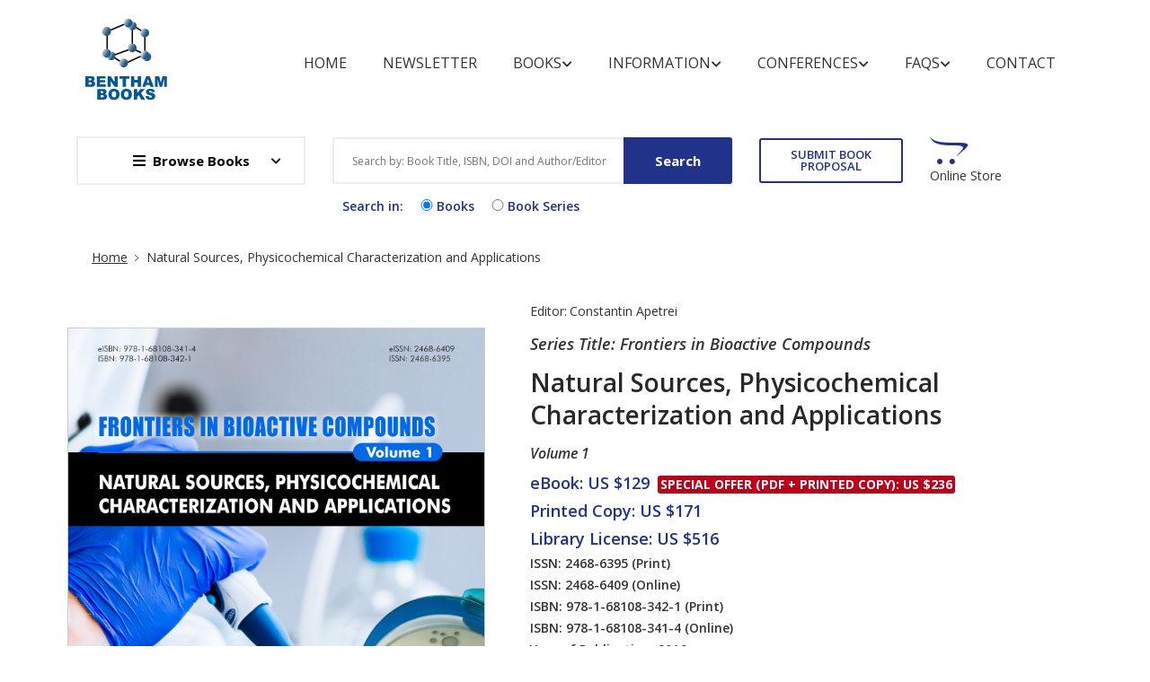

--- FILE ---
content_type: text/css
request_url: https://benthambooks.com/css/main.css
body_size: 44632
content:
/******************************

|--- Helpers
|	|___ Media Query
|	|___ Variables
|	|___ Mixins
|
|--- Base
|	|___ Fonts
|	|___ Reset
|	|___ Common
|
|--- Components
|	|___ Color
|	|___ countdown
|	|___ Modal
|	|___ Buttons
|	|___ Images
|	|___ Typography
|	|___ Sliders
|	|___ Card
|	|___ products
|	|___ Tabs
|
|--- Sections Styles
|	|
|	|___ Header
|	|___ Hero Area
|	|___ Welcome
|	|___ Testimonial
|	|___ Best Seller Block
|	|___ Home Features
|	|___ Footer
|	|___ Layout
|	|___ Breadcrumb
|	|___ Sidebar
|	|___ Comment
|	|___ Comment
|
|--- Pages Styles
|	|
|	|___ Home
|	|___ Shop
|	|___ Product-details
|	|___ Blog
|	|___ Blog-details
|	|___ Cart
|	|___ Checkout
|	|___ Contact
|	|___ Compare
|	|___ My-account
|	|___ Login-register
|	|___ About
|	|___ Faq
|	|___ 404
|	|___ Portfolio
|	|___ Service
|	|___ order-complete
|	|___ faq


******************************/


/*=== Media Query ===*/


/*=== MEDIA QUERY with max width===*/


/* Media Queries in Variable */


/*=== Variables ===*/


/*=== Mixins ===*/


/*>>>>>>>> Fonts <<<<<<<<<*/

@import url("https://fonts.googleapis.com/css?family=Open+Sans:300,300i,400,400i,600,600i,700,700i,800,800i");
@import url("https://fonts.googleapis.com/css?family=PT+Serif:400,400i,700,700i");

/*>>>>>>>> Reset <<<<<<<<<*/

* {
    margin: 0;
    padding: 0;
    -webkit-box-sizing: border-box;
    box-sizing: border-box;
}

body {
    font-family: 'Open Sans', sans-serif;
    font-weight: 400;
    color: #333;
    font-size: 14px;
    line-height: 1.75;
    width: 100%;
    background: #fff;
}

.site-wrapper {
    position: relative;
}

h1,
h2,
h3,
h4,
h5,
h6 {
    margin-bottom: .9rem;
    padding: 0;
    line-height: 1.25;
}

a,
span {
    display: inline-block;
}

a {
    -webkit-transition: 0.4s;
    -o-transition: 0.4s;
    transition: 0.4s;
    color: inherit;
}

a:focus {
    outline: none !important;
}

input[type=number]::-webkit-inner-spin-button,
input[type=number]::-webkit-outer-spin-button {
    -webkit-appearance: none;
    margin: 0;
}

a:hover {
    text-decoration: none;
}

a:visited {
    text-decoration: none;
}

ul {
    list-style: none;
    margin: 0;
}

img {
    max-width: 100%;
}

p {
    /*line-height: 1.75;*/
    text-align: justify !important;
}

.btn:focus,
.btn:active {
    -webkit-box-shadow: none;
    box-shadow: none;
    border-color: transparent;
}

button {
    cursor: pointer;
    background: transparent;
    border: none;
}

button:focus {
    outline: none;
}

.icon i {
    font-size: inherit;
}

h1,
h2,
h3,
h4,
h5,
h6 {
    /*font-weight: 500;*/
    font-weight: 550;
}

.card {
    border: none;
    border-radius: 0;
}


/* Slick Slider Resets */

.slick-slide:focus {
    outline: none;
}

.slick-slide:focus a:focus {
    outline: none;
}

input[type="number"]::-webkit-outer-spin-button,
input[type="number"]::-webkit-inner-spin-button {
    -webkit-appearance: none;
    margin: 0;
}

input[type="number"] {
    -moz-appearance: textfield;
}


/* No gutters */

@media (min-width: 992px) {
    .no-gutters-lg>.col,
    .no-gutters-lg>[class*="col-"] {
        padding-right: 0;
        padding-left: 0;
    }
}

@media (min-width: 1200px) {
    .no-gutters-lg>.col,
    .no-gutters-lg>[class*="col-"] {
        padding-right: 0;
        padding-left: 0;
    }
}

@media (min-width: 1600px) {
    .no-gutters-lg>.col,
    .no-gutters-lg>[class*="col-"] {
        padding-right: 0;
        padding-left: 0;
    }
}

.nice-select {
    display: -webkit-box;
    display: -ms-flexbox;
    display: flex;
    -webkit-box-align: center;
    -ms-flex-align: center;
    align-items: center;
    float: none;
}

#scrollUp {
    bottom: 80px;
    right: 10px;
    padding: 10px 15px;
    text-align: center;
    cursor: pointer;
    border: 2px solid #ebebeb;
    color: #292929;
    -webkit-transform: rotate(-90deg);
    -ms-transform: rotate(-90deg);
    transform: rotate(-90deg);
    font-weight: 600;
    text-transform: uppercase;
    background: rgba(255, 255, 255, 0.9);
    z-index: 9;
    font-size: 12px;
    -webkit-transition: .4s;
    -o-transition: .4s;
    transition: .4s;
}

#scrollUp:hover {
    color: #fff;
    background: #21328a;
    border-color: #21328a;
}

.form-control {
    display: inline-block;
    padding: 10px 15px;
    line-height: 30px;
    height: 52px;
    color: #7b7b7b;
    font-size: 15px;
    width: 100%;
    border: 2px solid #eeeeee;
    background: #fff;
    border-radius: 3px;
    -webkit-box-shadow: none;
    box-shadow: none;
}

.form-control:focus {
    -webkit-box-shadow: none;
    box-shadow: none;
    outline: none;
    border: 2px solid #eeeeee;
}


/*>>>>>>>> Common <<<<<<<<<*/


/*=====================================*/


/*-- :::: Space Decrease :::: --*/


/*=====================================*/

.space-db--0 {
    margin-bottom: 0px;
}

.space-db--5 {
    margin-bottom: -5px;
}

.space-db--10 {
    margin-bottom: -10px;
}

.space-db--15 {
    margin-bottom: -15px;
}

.space-db--20 {
    margin-bottom: -20px;
}

.space-db--25 {
    margin-bottom: -25px;
}

.space-db--30 {
    margin-bottom: -30px;
}

.space-db--35 {
    margin-bottom: -35px;
}

.space-db--40 {
    margin-bottom: -40px;
}

.space-db--45 {
    margin-bottom: -45px;
}

.space-db--50 {
    margin-bottom: -50px;
}

.space-db--55 {
    margin-bottom: -55px;
}

.space-db--60 {
    margin-bottom: -60px;
}

.space-db--65 {
    margin-bottom: -65px;
}

.space-db--70 {
    margin-bottom: -70px;
}

.space-db--75 {
    margin-bottom: -75px;
}

.space-db--80 {
    margin-bottom: -80px;
}

.space-db--85 {
    margin-bottom: -85px;
}

.space-db--90 {
    margin-bottom: -90px;
}

.space-db--95 {
    margin-bottom: -95px;
}

.space-db--100 {
    margin-bottom: -100px;
}

.space-db--105 {
    margin-bottom: -105px;
}

.space-db--110 {
    margin-bottom: -110px;
}

.space-db--115 {
    margin-bottom: -115px;
}

.space-db--120 {
    margin-bottom: -120px;
}

.space-db--125 {
    margin-bottom: -125px;
}

.space-db--130 {
    margin-bottom: -130px;
}

.space-db--135 {
    margin-bottom: -135px;
}

.space-db--140 {
    margin-bottom: -140px;
}

.space-db--145 {
    margin-bottom: -145px;
}

.space-db--150 {
    margin-bottom: -150px;
}

.space-dt--0 {
    margin-top: 0px;
}

.space-dt--5 {
    margin-top: -5px;
}

.space-dt--10 {
    margin-top: -10px;
}

.space-dt--15 {
    margin-top: -15px;
}

.space-dt--20 {
    margin-top: -20px;
}

.space-dt--25 {
    margin-top: -25px;
}

.space-dt--30 {
    margin-top: -30px;
}

.space-dt--35 {
    margin-top: -35px;
}

.space-dt--40 {
    margin-top: -40px;
}

.space-dt--45 {
    margin-top: -45px;
}

.space-dt--50 {
    margin-top: -50px;
}

.space-dt--55 {
    margin-top: -55px;
}

.space-dt--60 {
    margin-top: -60px;
}

.space-dt--65 {
    margin-top: -65px;
}

.space-dt--70 {
    margin-top: -70px;
}

.space-dt--75 {
    margin-top: -75px;
}

.space-dt--80 {
    margin-top: -80px;
}

.space-dt--85 {
    margin-top: -85px;
}

.space-dt--90 {
    margin-top: -90px;
}

.space-dt--95 {
    margin-top: -95px;
}

.space-dt--100 {
    margin-top: -100px;
}

.space-dt--105 {
    margin-top: -105px;
}

.space-dt--110 {
    margin-top: -110px;
}

.space-dt--115 {
    margin-top: -115px;
}

.space-dt--120 {
    margin-top: -120px;
}

.space-dt--125 {
    margin-top: -125px;
}

.space-dt--130 {
    margin-top: -130px;
}

.space-dt--135 {
    margin-top: -135px;
}

.space-dt--140 {
    margin-top: -140px;
}

.space-dt--145 {
    margin-top: -145px;
}

.space-dt--150 {
    margin-top: -150px;
}


/*-- Responsive Space Decrease top --*/

@media (min-width: 576px) {
    .space-dt-sm-0 {
        margin-top: 0px !important;
    }
}

@media (min-width: 768px) {
    .space-dt-sm-0 {
        margin-top: 0px;
    }
}

@media (min-width: 576px) {
    .space-dt-sm-5 {
        margin-top: -5px !important;
    }
}

@media (min-width: 768px) {
    .space-dt-sm-5 {
        margin-top: -5px;
    }
}

@media (min-width: 576px) {
    .space-dt-sm-10 {
        margin-top: -10px !important;
    }
}

@media (min-width: 768px) {
    .space-dt-sm-10 {
        margin-top: -10px;
    }
}

@media (min-width: 576px) {
    .space-dt-sm-15 {
        margin-top: -15px !important;
    }
}

@media (min-width: 768px) {
    .space-dt-sm-15 {
        margin-top: -15px;
    }
}

@media (min-width: 576px) {
    .space-dt-sm-20 {
        margin-top: -20px !important;
    }
}

@media (min-width: 768px) {
    .space-dt-sm-20 {
        margin-top: -20px;
    }
}

@media (min-width: 576px) {
    .space-dt-sm-25 {
        margin-top: -25px !important;
    }
}

@media (min-width: 768px) {
    .space-dt-sm-25 {
        margin-top: -25px;
    }
}

@media (min-width: 576px) {
    .space-dt-sm-30 {
        margin-top: -30px !important;
    }
}

@media (min-width: 768px) {
    .space-dt-sm-30 {
        margin-top: -30px;
    }
}

@media (min-width: 576px) {
    .space-dt-sm-35 {
        margin-top: -35px !important;
    }
}

@media (min-width: 768px) {
    .space-dt-sm-35 {
        margin-top: -35px;
    }
}

@media (min-width: 576px) {
    .space-dt-sm-40 {
        margin-top: -40px !important;
    }
}

@media (min-width: 768px) {
    .space-dt-sm-40 {
        margin-top: -40px;
    }
}

@media (min-width: 576px) {
    .space-dt-sm-45 {
        margin-top: -45px !important;
    }
}

@media (min-width: 768px) {
    .space-dt-sm-45 {
        margin-top: -45px;
    }
}

@media (min-width: 576px) {
    .space-dt-sm-50 {
        margin-top: -50px !important;
    }
}

@media (min-width: 768px) {
    .space-dt-sm-50 {
        margin-top: -50px;
    }
}

@media (min-width: 576px) {
    .space-dt-sm-55 {
        margin-top: -55px !important;
    }
}

@media (min-width: 768px) {
    .space-dt-sm-55 {
        margin-top: -55px;
    }
}

@media (min-width: 576px) {
    .space-dt-sm-60 {
        margin-top: -60px !important;
    }
}

@media (min-width: 768px) {
    .space-dt-sm-60 {
        margin-top: -60px;
    }
}

@media (min-width: 576px) {
    .space-dt-sm-65 {
        margin-top: -65px !important;
    }
}

@media (min-width: 768px) {
    .space-dt-sm-65 {
        margin-top: -65px;
    }
}

@media (min-width: 576px) {
    .space-dt-sm-70 {
        margin-top: -70px !important;
    }
}

@media (min-width: 768px) {
    .space-dt-sm-70 {
        margin-top: -70px;
    }
}

@media (min-width: 576px) {
    .space-dt-sm-75 {
        margin-top: -75px !important;
    }
}

@media (min-width: 768px) {
    .space-dt-sm-75 {
        margin-top: -75px;
    }
}

@media (min-width: 576px) {
    .space-dt-sm-80 {
        margin-top: -80px !important;
    }
}

@media (min-width: 768px) {
    .space-dt-sm-80 {
        margin-top: -80px;
    }
}

@media (min-width: 576px) {
    .space-dt-sm-85 {
        margin-top: -85px !important;
    }
}

@media (min-width: 768px) {
    .space-dt-sm-85 {
        margin-top: -85px;
    }
}

@media (min-width: 576px) {
    .space-dt-sm-90 {
        margin-top: -90px !important;
    }
}

@media (min-width: 768px) {
    .space-dt-sm-90 {
        margin-top: -90px;
    }
}

@media (min-width: 576px) {
    .space-dt-sm-95 {
        margin-top: -95px !important;
    }
}

@media (min-width: 768px) {
    .space-dt-sm-95 {
        margin-top: -95px;
    }
}

@media (min-width: 576px) {
    .space-dt-sm-100 {
        margin-top: -100px !important;
    }
}

@media (min-width: 768px) {
    .space-dt-sm-100 {
        margin-top: -100px;
    }
}

@media (min-width: 576px) {
    .space-dt-sm-105 {
        margin-top: -105px !important;
    }
}

@media (min-width: 768px) {
    .space-dt-sm-105 {
        margin-top: -105px;
    }
}

@media (min-width: 576px) {
    .space-dt-sm-110 {
        margin-top: -110px !important;
    }
}

@media (min-width: 768px) {
    .space-dt-sm-110 {
        margin-top: -110px;
    }
}

@media (min-width: 576px) {
    .space-dt-sm-115 {
        margin-top: -115px !important;
    }
}

@media (min-width: 768px) {
    .space-dt-sm-115 {
        margin-top: -115px;
    }
}

@media (min-width: 576px) {
    .space-dt-sm-120 {
        margin-top: -120px !important;
    }
}

@media (min-width: 768px) {
    .space-dt-sm-120 {
        margin-top: -120px;
    }
}

@media (min-width: 576px) {
    .space-dt-sm-125 {
        margin-top: -125px !important;
    }
}

@media (min-width: 768px) {
    .space-dt-sm-125 {
        margin-top: -125px;
    }
}

@media (min-width: 576px) {
    .space-dt-sm-130 {
        margin-top: -130px !important;
    }
}

@media (min-width: 768px) {
    .space-dt-sm-130 {
        margin-top: -130px;
    }
}

@media (min-width: 576px) {
    .space-dt-sm-135 {
        margin-top: -135px !important;
    }
}

@media (min-width: 768px) {
    .space-dt-sm-135 {
        margin-top: -135px;
    }
}

@media (min-width: 576px) {
    .space-dt-sm-140 {
        margin-top: -140px !important;
    }
}

@media (min-width: 768px) {
    .space-dt-sm-140 {
        margin-top: -140px;
    }
}

@media (min-width: 576px) {
    .space-dt-sm-145 {
        margin-top: -145px !important;
    }
}

@media (min-width: 768px) {
    .space-dt-sm-145 {
        margin-top: -145px;
    }
}

@media (min-width: 576px) {
    .space-dt-sm-150 {
        margin-top: -150px !important;
    }
}

@media (min-width: 768px) {
    .space-dt-sm-150 {
        margin-top: -150px;
    }
}

@media (min-width: 576px) {
    .space-dt-sm-155 {
        margin-top: -155px !important;
    }
}

@media (min-width: 768px) {
    .space-dt-sm-155 {
        margin-top: -155px;
    }
}

@media (min-width: 576px) {
    .space-dt-sm-160 {
        margin-top: -160px !important;
    }
}

@media (min-width: 768px) {
    .space-dt-sm-160 {
        margin-top: -160px;
    }
}

@media (min-width: 576px) {
    .space-dt-sm-165 {
        margin-top: -165px !important;
    }
}

@media (min-width: 768px) {
    .space-dt-sm-165 {
        margin-top: -165px;
    }
}

@media (min-width: 576px) {
    .space-dt-sm-170 {
        margin-top: -170px !important;
    }
}

@media (min-width: 768px) {
    .space-dt-sm-170 {
        margin-top: -170px;
    }
}

@media (min-width: 576px) {
    .space-dt-sm-175 {
        margin-top: -175px !important;
    }
}

@media (min-width: 768px) {
    .space-dt-sm-175 {
        margin-top: -175px;
    }
}

@media (min-width: 576px) {
    .space-dt-sm-180 {
        margin-top: -180px !important;
    }
}

@media (min-width: 768px) {
    .space-dt-sm-180 {
        margin-top: -180px;
    }
}

@media (min-width: 576px) {
    .space-dt-sm-185 {
        margin-top: -185px !important;
    }
}

@media (min-width: 768px) {
    .space-dt-sm-185 {
        margin-top: -185px;
    }
}

@media (min-width: 576px) {
    .space-dt-sm-190 {
        margin-top: -190px !important;
    }
}

@media (min-width: 768px) {
    .space-dt-sm-190 {
        margin-top: -190px;
    }
}

@media (min-width: 576px) {
    .space-dt-sm-195 {
        margin-top: -195px !important;
    }
}

@media (min-width: 768px) {
    .space-dt-sm-195 {
        margin-top: -195px;
    }
}

@media (min-width: 576px) {
    .space-dt-sm-200 {
        margin-top: -200px !important;
    }
}

@media (min-width: 768px) {
    .space-dt-sm-200 {
        margin-top: -200px;
    }
}

@media (min-width: 768px) {
    .space-dt-md-0 {
        margin-top: 0px !important;
    }
}

@media (min-width: 992px) {
    .space-dt-md-0 {
        margin-top: 0px;
    }
}

@media (min-width: 768px) {
    .space-dt-md-5 {
        margin-top: -5px !important;
    }
}

@media (min-width: 992px) {
    .space-dt-md-5 {
        margin-top: -5px;
    }
}

@media (min-width: 768px) {
    .space-dt-md-10 {
        margin-top: -10px !important;
    }
}

@media (min-width: 992px) {
    .space-dt-md-10 {
        margin-top: -10px;
    }
}

@media (min-width: 768px) {
    .space-dt-md-15 {
        margin-top: -15px !important;
    }
}

@media (min-width: 992px) {
    .space-dt-md-15 {
        margin-top: -15px;
    }
}

@media (min-width: 768px) {
    .space-dt-md-20 {
        margin-top: -20px !important;
    }
}

@media (min-width: 992px) {
    .space-dt-md-20 {
        margin-top: -20px;
    }
}

@media (min-width: 768px) {
    .space-dt-md-25 {
        margin-top: -25px !important;
    }
}

@media (min-width: 992px) {
    .space-dt-md-25 {
        margin-top: -25px;
    }
}

@media (min-width: 768px) {
    .space-dt-md-30 {
        margin-top: -30px !important;
    }
}

@media (min-width: 992px) {
    .space-dt-md-30 {
        margin-top: -30px;
    }
}

@media (min-width: 768px) {
    .space-dt-md-35 {
        margin-top: -35px !important;
    }
}

@media (min-width: 992px) {
    .space-dt-md-35 {
        margin-top: -35px;
    }
}

@media (min-width: 768px) {
    .space-dt-md-40 {
        margin-top: -40px !important;
    }
}

@media (min-width: 992px) {
    .space-dt-md-40 {
        margin-top: -40px;
    }
}

@media (min-width: 768px) {
    .space-dt-md-45 {
        margin-top: -45px !important;
    }
}

@media (min-width: 992px) {
    .space-dt-md-45 {
        margin-top: -45px;
    }
}

@media (min-width: 768px) {
    .space-dt-md-50 {
        margin-top: -50px !important;
    }
}

@media (min-width: 992px) {
    .space-dt-md-50 {
        margin-top: -50px;
    }
}

@media (min-width: 768px) {
    .space-dt-md-55 {
        margin-top: -55px !important;
    }
}

@media (min-width: 992px) {
    .space-dt-md-55 {
        margin-top: -55px;
    }
}

@media (min-width: 768px) {
    .space-dt-md-60 {
        margin-top: -60px !important;
    }
}

@media (min-width: 992px) {
    .space-dt-md-60 {
        margin-top: -60px;
    }
}

@media (min-width: 768px) {
    .space-dt-md-65 {
        margin-top: -65px !important;
    }
}

@media (min-width: 992px) {
    .space-dt-md-65 {
        margin-top: -65px;
    }
}

@media (min-width: 768px) {
    .space-dt-md-70 {
        margin-top: -70px !important;
    }
}

@media (min-width: 992px) {
    .space-dt-md-70 {
        margin-top: -70px;
    }
}

@media (min-width: 768px) {
    .space-dt-md-75 {
        margin-top: -75px !important;
    }
}

@media (min-width: 992px) {
    .space-dt-md-75 {
        margin-top: -75px;
    }
}

@media (min-width: 768px) {
    .space-dt-md-80 {
        margin-top: -80px !important;
    }
}

@media (min-width: 992px) {
    .space-dt-md-80 {
        margin-top: -80px;
    }
}

@media (min-width: 768px) {
    .space-dt-md-85 {
        margin-top: -85px !important;
    }
}

@media (min-width: 992px) {
    .space-dt-md-85 {
        margin-top: -85px;
    }
}

@media (min-width: 768px) {
    .space-dt-md-90 {
        margin-top: -90px !important;
    }
}

@media (min-width: 992px) {
    .space-dt-md-90 {
        margin-top: -90px;
    }
}

@media (min-width: 768px) {
    .space-dt-md-95 {
        margin-top: -95px !important;
    }
}

@media (min-width: 992px) {
    .space-dt-md-95 {
        margin-top: -95px;
    }
}

@media (min-width: 768px) {
    .space-dt-md-100 {
        margin-top: -100px !important;
    }
}

@media (min-width: 992px) {
    .space-dt-md-100 {
        margin-top: -100px;
    }
}

@media (min-width: 768px) {
    .space-dt-md-105 {
        margin-top: -105px !important;
    }
}

@media (min-width: 992px) {
    .space-dt-md-105 {
        margin-top: -105px;
    }
}

@media (min-width: 768px) {
    .space-dt-md-110 {
        margin-top: -110px !important;
    }
}

@media (min-width: 992px) {
    .space-dt-md-110 {
        margin-top: -110px;
    }
}

@media (min-width: 768px) {
    .space-dt-md-115 {
        margin-top: -115px !important;
    }
}

@media (min-width: 992px) {
    .space-dt-md-115 {
        margin-top: -115px;
    }
}

@media (min-width: 768px) {
    .space-dt-md-120 {
        margin-top: -120px !important;
    }
}

@media (min-width: 992px) {
    .space-dt-md-120 {
        margin-top: -120px;
    }
}

@media (min-width: 768px) {
    .space-dt-md-125 {
        margin-top: -125px !important;
    }
}

@media (min-width: 992px) {
    .space-dt-md-125 {
        margin-top: -125px;
    }
}

@media (min-width: 768px) {
    .space-dt-md-130 {
        margin-top: -130px !important;
    }
}

@media (min-width: 992px) {
    .space-dt-md-130 {
        margin-top: -130px;
    }
}

@media (min-width: 768px) {
    .space-dt-md-135 {
        margin-top: -135px !important;
    }
}

@media (min-width: 992px) {
    .space-dt-md-135 {
        margin-top: -135px;
    }
}

@media (min-width: 768px) {
    .space-dt-md-140 {
        margin-top: -140px !important;
    }
}

@media (min-width: 992px) {
    .space-dt-md-140 {
        margin-top: -140px;
    }
}

@media (min-width: 768px) {
    .space-dt-md-145 {
        margin-top: -145px !important;
    }
}

@media (min-width: 992px) {
    .space-dt-md-145 {
        margin-top: -145px;
    }
}

@media (min-width: 768px) {
    .space-dt-md-150 {
        margin-top: -150px !important;
    }
}

@media (min-width: 992px) {
    .space-dt-md-150 {
        margin-top: -150px;
    }
}

@media (min-width: 768px) {
    .space-dt-md-155 {
        margin-top: -155px !important;
    }
}

@media (min-width: 992px) {
    .space-dt-md-155 {
        margin-top: -155px;
    }
}

@media (min-width: 768px) {
    .space-dt-md-160 {
        margin-top: -160px !important;
    }
}

@media (min-width: 992px) {
    .space-dt-md-160 {
        margin-top: -160px;
    }
}

@media (min-width: 768px) {
    .space-dt-md-165 {
        margin-top: -165px !important;
    }
}

@media (min-width: 992px) {
    .space-dt-md-165 {
        margin-top: -165px;
    }
}

@media (min-width: 768px) {
    .space-dt-md-170 {
        margin-top: -170px !important;
    }
}

@media (min-width: 992px) {
    .space-dt-md-170 {
        margin-top: -170px;
    }
}

@media (min-width: 768px) {
    .space-dt-md-175 {
        margin-top: -175px !important;
    }
}

@media (min-width: 992px) {
    .space-dt-md-175 {
        margin-top: -175px;
    }
}

@media (min-width: 768px) {
    .space-dt-md-180 {
        margin-top: -180px !important;
    }
}

@media (min-width: 992px) {
    .space-dt-md-180 {
        margin-top: -180px;
    }
}

@media (min-width: 768px) {
    .space-dt-md-185 {
        margin-top: -185px !important;
    }
}

@media (min-width: 992px) {
    .space-dt-md-185 {
        margin-top: -185px;
    }
}

@media (min-width: 768px) {
    .space-dt-md-190 {
        margin-top: -190px !important;
    }
}

@media (min-width: 992px) {
    .space-dt-md-190 {
        margin-top: -190px;
    }
}

@media (min-width: 768px) {
    .space-dt-md-195 {
        margin-top: -195px !important;
    }
}

@media (min-width: 992px) {
    .space-dt-md-195 {
        margin-top: -195px;
    }
}

@media (min-width: 768px) {
    .space-dt-md-200 {
        margin-top: -200px !important;
    }
}

@media (min-width: 992px) {
    .space-dt-md-200 {
        margin-top: -200px;
    }
}

@media (min-width: 992px) {
    .space-dt-lg-0 {
        margin-top: 0px !important;
    }
}

@media (min-width: 1200px) {
    .space-dt-lg-0 {
        margin-top: 0px;
    }
}

@media (min-width: 992px) {
    .space-dt-lg-5 {
        margin-top: -5px !important;
    }
}

@media (min-width: 1200px) {
    .space-dt-lg-5 {
        margin-top: -5px;
    }
}

@media (min-width: 992px) {
    .space-dt-lg-10 {
        margin-top: -10px !important;
    }
}

@media (min-width: 1200px) {
    .space-dt-lg-10 {
        margin-top: -10px;
    }
}

@media (min-width: 992px) {
    .space-dt-lg-15 {
        margin-top: -15px !important;
    }
}

@media (min-width: 1200px) {
    .space-dt-lg-15 {
        margin-top: -15px;
    }
}

@media (min-width: 992px) {
    .space-dt-lg-20 {
        margin-top: -20px !important;
    }
}

@media (min-width: 1200px) {
    .space-dt-lg-20 {
        margin-top: -20px;
    }
}

@media (min-width: 992px) {
    .space-dt-lg-25 {
        margin-top: -25px !important;
    }
}

@media (min-width: 1200px) {
    .space-dt-lg-25 {
        margin-top: -25px;
    }
}

@media (min-width: 992px) {
    .space-dt-lg-30 {
        margin-top: -30px !important;
    }
}

@media (min-width: 1200px) {
    .space-dt-lg-30 {
        margin-top: -30px;
    }
}

@media (min-width: 992px) {
    .space-dt-lg-35 {
        margin-top: -35px !important;
    }
}

@media (min-width: 1200px) {
    .space-dt-lg-35 {
        margin-top: -35px;
    }
}

@media (min-width: 992px) {
    .space-dt-lg-40 {
        margin-top: -40px !important;
    }
}

@media (min-width: 1200px) {
    .space-dt-lg-40 {
        margin-top: -40px;
    }
}

@media (min-width: 992px) {
    .space-dt-lg-45 {
        margin-top: -45px !important;
    }
}

@media (min-width: 1200px) {
    .space-dt-lg-45 {
        margin-top: -45px;
    }
}

@media (min-width: 992px) {
    .space-dt-lg-50 {
        margin-top: -50px !important;
    }
}

@media (min-width: 1200px) {
    .space-dt-lg-50 {
        margin-top: -50px;
    }
}

@media (min-width: 992px) {
    .space-dt-lg-55 {
        margin-top: -55px !important;
    }
}

@media (min-width: 1200px) {
    .space-dt-lg-55 {
        margin-top: -55px;
    }
}

@media (min-width: 992px) {
    .space-dt-lg-60 {
        margin-top: -60px !important;
    }
}

@media (min-width: 1200px) {
    .space-dt-lg-60 {
        margin-top: -60px;
    }
}

@media (min-width: 992px) {
    .space-dt-lg-65 {
        margin-top: -65px !important;
    }
}

@media (min-width: 1200px) {
    .space-dt-lg-65 {
        margin-top: -65px;
    }
}

@media (min-width: 992px) {
    .space-dt-lg-70 {
        margin-top: -70px !important;
    }
}

@media (min-width: 1200px) {
    .space-dt-lg-70 {
        margin-top: -70px;
    }
}

@media (min-width: 992px) {
    .space-dt-lg-75 {
        margin-top: -75px !important;
    }
}

@media (min-width: 1200px) {
    .space-dt-lg-75 {
        margin-top: -75px;
    }
}

@media (min-width: 992px) {
    .space-dt-lg-80 {
        margin-top: -80px !important;
    }
}

@media (min-width: 1200px) {
    .space-dt-lg-80 {
        margin-top: -80px;
    }
}

@media (min-width: 992px) {
    .space-dt-lg-85 {
        margin-top: -85px !important;
    }
}

@media (min-width: 1200px) {
    .space-dt-lg-85 {
        margin-top: -85px;
    }
}

@media (min-width: 992px) {
    .space-dt-lg-90 {
        margin-top: -90px !important;
    }
}

@media (min-width: 1200px) {
    .space-dt-lg-90 {
        margin-top: -90px;
    }
}

@media (min-width: 992px) {
    .space-dt-lg-95 {
        margin-top: -95px !important;
    }
}

@media (min-width: 1200px) {
    .space-dt-lg-95 {
        margin-top: -95px;
    }
}

@media (min-width: 992px) {
    .space-dt-lg-100 {
        margin-top: -100px !important;
    }
}

@media (min-width: 1200px) {
    .space-dt-lg-100 {
        margin-top: -100px;
    }
}

@media (min-width: 992px) {
    .space-dt-lg-105 {
        margin-top: -105px !important;
    }
}

@media (min-width: 1200px) {
    .space-dt-lg-105 {
        margin-top: -105px;
    }
}

@media (min-width: 992px) {
    .space-dt-lg-110 {
        margin-top: -110px !important;
    }
}

@media (min-width: 1200px) {
    .space-dt-lg-110 {
        margin-top: -110px;
    }
}

@media (min-width: 992px) {
    .space-dt-lg-115 {
        margin-top: -115px !important;
    }
}

@media (min-width: 1200px) {
    .space-dt-lg-115 {
        margin-top: -115px;
    }
}

@media (min-width: 992px) {
    .space-dt-lg-120 {
        margin-top: -120px !important;
    }
}

@media (min-width: 1200px) {
    .space-dt-lg-120 {
        margin-top: -120px;
    }
}

@media (min-width: 992px) {
    .space-dt-lg-125 {
        margin-top: -125px !important;
    }
}

@media (min-width: 1200px) {
    .space-dt-lg-125 {
        margin-top: -125px;
    }
}

@media (min-width: 992px) {
    .space-dt-lg-130 {
        margin-top: -130px !important;
    }
}

@media (min-width: 1200px) {
    .space-dt-lg-130 {
        margin-top: -130px;
    }
}

@media (min-width: 992px) {
    .space-dt-lg-135 {
        margin-top: -135px !important;
    }
}

@media (min-width: 1200px) {
    .space-dt-lg-135 {
        margin-top: -135px;
    }
}

@media (min-width: 992px) {
    .space-dt-lg-140 {
        margin-top: -140px !important;
    }
}

@media (min-width: 1200px) {
    .space-dt-lg-140 {
        margin-top: -140px;
    }
}

@media (min-width: 992px) {
    .space-dt-lg-145 {
        margin-top: -145px !important;
    }
}

@media (min-width: 1200px) {
    .space-dt-lg-145 {
        margin-top: -145px;
    }
}

@media (min-width: 992px) {
    .space-dt-lg-150 {
        margin-top: -150px !important;
    }
}

@media (min-width: 1200px) {
    .space-dt-lg-150 {
        margin-top: -150px;
    }
}

@media (min-width: 992px) {
    .space-dt-lg-155 {
        margin-top: -155px !important;
    }
}

@media (min-width: 1200px) {
    .space-dt-lg-155 {
        margin-top: -155px;
    }
}

@media (min-width: 992px) {
    .space-dt-lg-160 {
        margin-top: -160px !important;
    }
}

@media (min-width: 1200px) {
    .space-dt-lg-160 {
        margin-top: -160px;
    }
}

@media (min-width: 992px) {
    .space-dt-lg-165 {
        margin-top: -165px !important;
    }
}

@media (min-width: 1200px) {
    .space-dt-lg-165 {
        margin-top: -165px;
    }
}

@media (min-width: 992px) {
    .space-dt-lg-170 {
        margin-top: -170px !important;
    }
}

@media (min-width: 1200px) {
    .space-dt-lg-170 {
        margin-top: -170px;
    }
}

@media (min-width: 992px) {
    .space-dt-lg-175 {
        margin-top: -175px !important;
    }
}

@media (min-width: 1200px) {
    .space-dt-lg-175 {
        margin-top: -175px;
    }
}

@media (min-width: 992px) {
    .space-dt-lg-180 {
        margin-top: -180px !important;
    }
}

@media (min-width: 1200px) {
    .space-dt-lg-180 {
        margin-top: -180px;
    }
}

@media (min-width: 992px) {
    .space-dt-lg-185 {
        margin-top: -185px !important;
    }
}

@media (min-width: 1200px) {
    .space-dt-lg-185 {
        margin-top: -185px;
    }
}

@media (min-width: 992px) {
    .space-dt-lg-190 {
        margin-top: -190px !important;
    }
}

@media (min-width: 1200px) {
    .space-dt-lg-190 {
        margin-top: -190px;
    }
}

@media (min-width: 992px) {
    .space-dt-lg-195 {
        margin-top: -195px !important;
    }
}

@media (min-width: 1200px) {
    .space-dt-lg-195 {
        margin-top: -195px;
    }
}

@media (min-width: 992px) {
    .space-dt-lg-200 {
        margin-top: -200px !important;
    }
}

@media (min-width: 1200px) {
    .space-dt-lg-200 {
        margin-top: -200px;
    }
}

@media (min-width: 1200px) {
    .space-dt-xl-0 {
        margin-top: 0px !important;
    }
}

@media (min-width: 1600px) {
    .space-dt-xl-0 {
        margin-top: 0px;
    }
}

@media (min-width: 1200px) {
    .space-dt-xl-5 {
        margin-top: -5px !important;
    }
}

@media (min-width: 1600px) {
    .space-dt-xl-5 {
        margin-top: -5px;
    }
}

@media (min-width: 1200px) {
    .space-dt-xl-10 {
        margin-top: -10px !important;
    }
}

@media (min-width: 1600px) {
    .space-dt-xl-10 {
        margin-top: -10px;
    }
}

@media (min-width: 1200px) {
    .space-dt-xl-15 {
        margin-top: -15px !important;
    }
}

@media (min-width: 1600px) {
    .space-dt-xl-15 {
        margin-top: -15px;
    }
}

@media (min-width: 1200px) {
    .space-dt-xl-20 {
        margin-top: -20px !important;
    }
}

@media (min-width: 1600px) {
    .space-dt-xl-20 {
        margin-top: -20px;
    }
}

@media (min-width: 1200px) {
    .space-dt-xl-25 {
        margin-top: -25px !important;
    }
}

@media (min-width: 1600px) {
    .space-dt-xl-25 {
        margin-top: -25px;
    }
}

@media (min-width: 1200px) {
    .space-dt-xl-30 {
        margin-top: -30px !important;
    }
}

@media (min-width: 1600px) {
    .space-dt-xl-30 {
        margin-top: -30px;
    }
}

@media (min-width: 1200px) {
    .space-dt-xl-35 {
        margin-top: -35px !important;
    }
}

@media (min-width: 1600px) {
    .space-dt-xl-35 {
        margin-top: -35px;
    }
}

@media (min-width: 1200px) {
    .space-dt-xl-40 {
        margin-top: -40px !important;
    }
}

@media (min-width: 1600px) {
    .space-dt-xl-40 {
        margin-top: -40px;
    }
}

@media (min-width: 1200px) {
    .space-dt-xl-45 {
        margin-top: -45px !important;
    }
}

@media (min-width: 1600px) {
    .space-dt-xl-45 {
        margin-top: -45px;
    }
}

@media (min-width: 1200px) {
    .space-dt-xl-50 {
        margin-top: -50px !important;
    }
}

@media (min-width: 1600px) {
    .space-dt-xl-50 {
        margin-top: -50px;
    }
}

@media (min-width: 1200px) {
    .space-dt-xl-55 {
        margin-top: -55px !important;
    }
}

@media (min-width: 1600px) {
    .space-dt-xl-55 {
        margin-top: -55px;
    }
}

@media (min-width: 1200px) {
    .space-dt-xl-60 {
        margin-top: -60px !important;
    }
}

@media (min-width: 1600px) {
    .space-dt-xl-60 {
        margin-top: -60px;
    }
}

@media (min-width: 1200px) {
    .space-dt-xl-65 {
        margin-top: -65px !important;
    }
}

@media (min-width: 1600px) {
    .space-dt-xl-65 {
        margin-top: -65px;
    }
}

@media (min-width: 1200px) {
    .space-dt-xl-70 {
        margin-top: -70px !important;
    }
}

@media (min-width: 1600px) {
    .space-dt-xl-70 {
        margin-top: -70px;
    }
}

@media (min-width: 1200px) {
    .space-dt-xl-75 {
        margin-top: -75px !important;
    }
}

@media (min-width: 1600px) {
    .space-dt-xl-75 {
        margin-top: -75px;
    }
}

@media (min-width: 1200px) {
    .space-dt-xl-80 {
        margin-top: -80px !important;
    }
}

@media (min-width: 1600px) {
    .space-dt-xl-80 {
        margin-top: -80px;
    }
}

@media (min-width: 1200px) {
    .space-dt-xl-85 {
        margin-top: -85px !important;
    }
}

@media (min-width: 1600px) {
    .space-dt-xl-85 {
        margin-top: -85px;
    }
}

@media (min-width: 1200px) {
    .space-dt-xl-90 {
        margin-top: -90px !important;
    }
}

@media (min-width: 1600px) {
    .space-dt-xl-90 {
        margin-top: -90px;
    }
}

@media (min-width: 1200px) {
    .space-dt-xl-95 {
        margin-top: -95px !important;
    }
}

@media (min-width: 1600px) {
    .space-dt-xl-95 {
        margin-top: -95px;
    }
}

@media (min-width: 1200px) {
    .space-dt-xl-100 {
        margin-top: -100px !important;
    }
}

@media (min-width: 1600px) {
    .space-dt-xl-100 {
        margin-top: -100px;
    }
}

@media (min-width: 1200px) {
    .space-dt-xl-105 {
        margin-top: -105px !important;
    }
}

@media (min-width: 1600px) {
    .space-dt-xl-105 {
        margin-top: -105px;
    }
}

@media (min-width: 1200px) {
    .space-dt-xl-110 {
        margin-top: -110px !important;
    }
}

@media (min-width: 1600px) {
    .space-dt-xl-110 {
        margin-top: -110px;
    }
}

@media (min-width: 1200px) {
    .space-dt-xl-115 {
        margin-top: -115px !important;
    }
}

@media (min-width: 1600px) {
    .space-dt-xl-115 {
        margin-top: -115px;
    }
}

@media (min-width: 1200px) {
    .space-dt-xl-120 {
        margin-top: -120px !important;
    }
}

@media (min-width: 1600px) {
    .space-dt-xl-120 {
        margin-top: -120px;
    }
}

@media (min-width: 1200px) {
    .space-dt-xl-125 {
        margin-top: -125px !important;
    }
}

@media (min-width: 1600px) {
    .space-dt-xl-125 {
        margin-top: -125px;
    }
}

@media (min-width: 1200px) {
    .space-dt-xl-130 {
        margin-top: -130px !important;
    }
}

@media (min-width: 1600px) {
    .space-dt-xl-130 {
        margin-top: -130px;
    }
}

@media (min-width: 1200px) {
    .space-dt-xl-135 {
        margin-top: -135px !important;
    }
}

@media (min-width: 1600px) {
    .space-dt-xl-135 {
        margin-top: -135px;
    }
}

@media (min-width: 1200px) {
    .space-dt-xl-140 {
        margin-top: -140px !important;
    }
}

@media (min-width: 1600px) {
    .space-dt-xl-140 {
        margin-top: -140px;
    }
}

@media (min-width: 1200px) {
    .space-dt-xl-145 {
        margin-top: -145px !important;
    }
}

@media (min-width: 1600px) {
    .space-dt-xl-145 {
        margin-top: -145px;
    }
}

@media (min-width: 1200px) {
    .space-dt-xl-150 {
        margin-top: -150px !important;
    }
}

@media (min-width: 1600px) {
    .space-dt-xl-150 {
        margin-top: -150px;
    }
}

@media (min-width: 1200px) {
    .space-dt-xl-155 {
        margin-top: -155px !important;
    }
}

@media (min-width: 1600px) {
    .space-dt-xl-155 {
        margin-top: -155px;
    }
}

@media (min-width: 1200px) {
    .space-dt-xl-160 {
        margin-top: -160px !important;
    }
}

@media (min-width: 1600px) {
    .space-dt-xl-160 {
        margin-top: -160px;
    }
}

@media (min-width: 1200px) {
    .space-dt-xl-165 {
        margin-top: -165px !important;
    }
}

@media (min-width: 1600px) {
    .space-dt-xl-165 {
        margin-top: -165px;
    }
}

@media (min-width: 1200px) {
    .space-dt-xl-170 {
        margin-top: -170px !important;
    }
}

@media (min-width: 1600px) {
    .space-dt-xl-170 {
        margin-top: -170px;
    }
}

@media (min-width: 1200px) {
    .space-dt-xl-175 {
        margin-top: -175px !important;
    }
}

@media (min-width: 1600px) {
    .space-dt-xl-175 {
        margin-top: -175px;
    }
}

@media (min-width: 1200px) {
    .space-dt-xl-180 {
        margin-top: -180px !important;
    }
}

@media (min-width: 1600px) {
    .space-dt-xl-180 {
        margin-top: -180px;
    }
}

@media (min-width: 1200px) {
    .space-dt-xl-185 {
        margin-top: -185px !important;
    }
}

@media (min-width: 1600px) {
    .space-dt-xl-185 {
        margin-top: -185px;
    }
}

@media (min-width: 1200px) {
    .space-dt-xl-190 {
        margin-top: -190px !important;
    }
}

@media (min-width: 1600px) {
    .space-dt-xl-190 {
        margin-top: -190px;
    }
}

@media (min-width: 1200px) {
    .space-dt-xl-195 {
        margin-top: -195px !important;
    }
}

@media (min-width: 1600px) {
    .space-dt-xl-195 {
        margin-top: -195px;
    }
}

@media (min-width: 1200px) {
    .space-dt-xl-200 {
        margin-top: -200px !important;
    }
}

@media (min-width: 1600px) {
    .space-dt-xl-200 {
        margin-top: -200px;
    }
}


/*-- Responsive Space Decrease bottom --*/

@media (min-width: 576px) {
    .space-db-sm-0 {
        margin-bottom: 0px !important;
    }
}

@media (min-width: 768px) {
    .space-db-sm-0 {
        margin-bottom: 0px;
    }
}

@media (min-width: 576px) {
    .space-db-sm-5 {
        margin-bottom: -5px !important;
    }
}

@media (min-width: 768px) {
    .space-db-sm-5 {
        margin-bottom: -5px;
    }
}

@media (min-width: 576px) {
    .space-db-sm-10 {
        margin-bottom: -10px !important;
    }
}

@media (min-width: 768px) {
    .space-db-sm-10 {
        margin-bottom: -10px;
    }
}

@media (min-width: 576px) {
    .space-db-sm-15 {
        margin-bottom: -15px !important;
    }
}

@media (min-width: 768px) {
    .space-db-sm-15 {
        margin-bottom: -15px;
    }
}

@media (min-width: 576px) {
    .space-db-sm-20 {
        margin-bottom: -20px !important;
    }
}

@media (min-width: 768px) {
    .space-db-sm-20 {
        margin-bottom: -20px;
    }
}

@media (min-width: 576px) {
    .space-db-sm-25 {
        margin-bottom: -25px !important;
    }
}

@media (min-width: 768px) {
    .space-db-sm-25 {
        margin-bottom: -25px;
    }
}

@media (min-width: 576px) {
    .space-db-sm-30 {
        margin-bottom: -30px !important;
    }
}

@media (min-width: 768px) {
    .space-db-sm-30 {
        margin-bottom: -30px;
    }
}

@media (min-width: 576px) {
    .space-db-sm-35 {
        margin-bottom: -35px !important;
    }
}

@media (min-width: 768px) {
    .space-db-sm-35 {
        margin-bottom: -35px;
    }
}

@media (min-width: 576px) {
    .space-db-sm-40 {
        margin-bottom: -40px !important;
    }
}

@media (min-width: 768px) {
    .space-db-sm-40 {
        margin-bottom: -40px;
    }
}

@media (min-width: 576px) {
    .space-db-sm-45 {
        margin-bottom: -45px !important;
    }
}

@media (min-width: 768px) {
    .space-db-sm-45 {
        margin-bottom: -45px;
    }
}

@media (min-width: 576px) {
    .space-db-sm-50 {
        margin-bottom: -50px !important;
    }
}

@media (min-width: 768px) {
    .space-db-sm-50 {
        margin-bottom: -50px;
    }
}

@media (min-width: 576px) {
    .space-db-sm-55 {
        margin-bottom: -55px !important;
    }
}

@media (min-width: 768px) {
    .space-db-sm-55 {
        margin-bottom: -55px;
    }
}

@media (min-width: 576px) {
    .space-db-sm-60 {
        margin-bottom: -60px !important;
    }
}

@media (min-width: 768px) {
    .space-db-sm-60 {
        margin-bottom: -60px;
    }
}

@media (min-width: 576px) {
    .space-db-sm-65 {
        margin-bottom: -65px !important;
    }
}

@media (min-width: 768px) {
    .space-db-sm-65 {
        margin-bottom: -65px;
    }
}

@media (min-width: 576px) {
    .space-db-sm-70 {
        margin-bottom: -70px !important;
    }
}

@media (min-width: 768px) {
    .space-db-sm-70 {
        margin-bottom: -70px;
    }
}

@media (min-width: 576px) {
    .space-db-sm-75 {
        margin-bottom: -75px !important;
    }
}

@media (min-width: 768px) {
    .space-db-sm-75 {
        margin-bottom: -75px;
    }
}

@media (min-width: 576px) {
    .space-db-sm-80 {
        margin-bottom: -80px !important;
    }
}

@media (min-width: 768px) {
    .space-db-sm-80 {
        margin-bottom: -80px;
    }
}

@media (min-width: 576px) {
    .space-db-sm-85 {
        margin-bottom: -85px !important;
    }
}

@media (min-width: 768px) {
    .space-db-sm-85 {
        margin-bottom: -85px;
    }
}

@media (min-width: 576px) {
    .space-db-sm-90 {
        margin-bottom: -90px !important;
    }
}

@media (min-width: 768px) {
    .space-db-sm-90 {
        margin-bottom: -90px;
    }
}

@media (min-width: 576px) {
    .space-db-sm-95 {
        margin-bottom: -95px !important;
    }
}

@media (min-width: 768px) {
    .space-db-sm-95 {
        margin-bottom: -95px;
    }
}

@media (min-width: 576px) {
    .space-db-sm-100 {
        margin-bottom: -100px !important;
    }
}

@media (min-width: 768px) {
    .space-db-sm-100 {
        margin-bottom: -100px;
    }
}

@media (min-width: 576px) {
    .space-db-sm-105 {
        margin-bottom: -105px !important;
    }
}

@media (min-width: 768px) {
    .space-db-sm-105 {
        margin-bottom: -105px;
    }
}

@media (min-width: 576px) {
    .space-db-sm-110 {
        margin-bottom: -110px !important;
    }
}

@media (min-width: 768px) {
    .space-db-sm-110 {
        margin-bottom: -110px;
    }
}

@media (min-width: 576px) {
    .space-db-sm-115 {
        margin-bottom: -115px !important;
    }
}

@media (min-width: 768px) {
    .space-db-sm-115 {
        margin-bottom: -115px;
    }
}

@media (min-width: 576px) {
    .space-db-sm-120 {
        margin-bottom: -120px !important;
    }
}

@media (min-width: 768px) {
    .space-db-sm-120 {
        margin-bottom: -120px;
    }
}

@media (min-width: 576px) {
    .space-db-sm-125 {
        margin-bottom: -125px !important;
    }
}

@media (min-width: 768px) {
    .space-db-sm-125 {
        margin-bottom: -125px;
    }
}

@media (min-width: 576px) {
    .space-db-sm-130 {
        margin-bottom: -130px !important;
    }
}

@media (min-width: 768px) {
    .space-db-sm-130 {
        margin-bottom: -130px;
    }
}

@media (min-width: 576px) {
    .space-db-sm-135 {
        margin-bottom: -135px !important;
    }
}

@media (min-width: 768px) {
    .space-db-sm-135 {
        margin-bottom: -135px;
    }
}

@media (min-width: 576px) {
    .space-db-sm-140 {
        margin-bottom: -140px !important;
    }
}

@media (min-width: 768px) {
    .space-db-sm-140 {
        margin-bottom: -140px;
    }
}

@media (min-width: 576px) {
    .space-db-sm-145 {
        margin-bottom: -145px !important;
    }
}

@media (min-width: 768px) {
    .space-db-sm-145 {
        margin-bottom: -145px;
    }
}

@media (min-width: 576px) {
    .space-db-sm-150 {
        margin-bottom: -150px !important;
    }
}

@media (min-width: 768px) {
    .space-db-sm-150 {
        margin-bottom: -150px;
    }
}

@media (min-width: 576px) {
    .space-db-sm-155 {
        margin-bottom: -155px !important;
    }
}

@media (min-width: 768px) {
    .space-db-sm-155 {
        margin-bottom: -155px;
    }
}

@media (min-width: 576px) {
    .space-db-sm-160 {
        margin-bottom: -160px !important;
    }
}

@media (min-width: 768px) {
    .space-db-sm-160 {
        margin-bottom: -160px;
    }
}

@media (min-width: 576px) {
    .space-db-sm-165 {
        margin-bottom: -165px !important;
    }
}

@media (min-width: 768px) {
    .space-db-sm-165 {
        margin-bottom: -165px;
    }
}

@media (min-width: 576px) {
    .space-db-sm-170 {
        margin-bottom: -170px !important;
    }
}

@media (min-width: 768px) {
    .space-db-sm-170 {
        margin-bottom: -170px;
    }
}

@media (min-width: 576px) {
    .space-db-sm-175 {
        margin-bottom: -175px !important;
    }
}

@media (min-width: 768px) {
    .space-db-sm-175 {
        margin-bottom: -175px;
    }
}

@media (min-width: 576px) {
    .space-db-sm-180 {
        margin-bottom: -180px !important;
    }
}

@media (min-width: 768px) {
    .space-db-sm-180 {
        margin-bottom: -180px;
    }
}

@media (min-width: 576px) {
    .space-db-sm-185 {
        margin-bottom: -185px !important;
    }
}

@media (min-width: 768px) {
    .space-db-sm-185 {
        margin-bottom: -185px;
    }
}

@media (min-width: 576px) {
    .space-db-sm-190 {
        margin-bottom: -190px !important;
    }
}

@media (min-width: 768px) {
    .space-db-sm-190 {
        margin-bottom: -190px;
    }
}

@media (min-width: 576px) {
    .space-db-sm-195 {
        margin-bottom: -195px !important;
    }
}

@media (min-width: 768px) {
    .space-db-sm-195 {
        margin-bottom: -195px;
    }
}

@media (min-width: 576px) {
    .space-db-sm-200 {
        margin-bottom: -200px !important;
    }
}

@media (min-width: 768px) {
    .space-db-sm-200 {
        margin-bottom: -200px;
    }
}

@media (min-width: 768px) {
    .space-db-md-0 {
        margin-bottom: 0px !important;
    }
}

@media (min-width: 992px) {
    .space-db-md-0 {
        margin-bottom: 0px;
    }
}

@media (min-width: 768px) {
    .space-db-md-5 {
        margin-bottom: -5px !important;
    }
}

@media (min-width: 992px) {
    .space-db-md-5 {
        margin-bottom: -5px;
    }
}

@media (min-width: 768px) {
    .space-db-md-10 {
        margin-bottom: -10px !important;
    }
}

@media (min-width: 992px) {
    .space-db-md-10 {
        margin-bottom: -10px;
    }
}

@media (min-width: 768px) {
    .space-db-md-15 {
        margin-bottom: -15px !important;
    }
}

@media (min-width: 992px) {
    .space-db-md-15 {
        margin-bottom: -15px;
    }
}

@media (min-width: 768px) {
    .space-db-md-20 {
        margin-bottom: -20px !important;
    }
}

@media (min-width: 992px) {
    .space-db-md-20 {
        margin-bottom: -20px;
    }
}

@media (min-width: 768px) {
    .space-db-md-25 {
        margin-bottom: -25px !important;
    }
}

@media (min-width: 992px) {
    .space-db-md-25 {
        margin-bottom: -25px;
    }
}

@media (min-width: 768px) {
    .space-db-md-30 {
        margin-bottom: -30px !important;
    }
}

@media (min-width: 992px) {
    .space-db-md-30 {
        margin-bottom: -30px;
    }
}

@media (min-width: 768px) {
    .space-db-md-35 {
        margin-bottom: -35px !important;
    }
}

@media (min-width: 992px) {
    .space-db-md-35 {
        margin-bottom: -35px;
    }
}

@media (min-width: 768px) {
    .space-db-md-40 {
        margin-bottom: -40px !important;
    }
}

@media (min-width: 992px) {
    .space-db-md-40 {
        margin-bottom: -40px;
    }
}

@media (min-width: 768px) {
    .space-db-md-45 {
        margin-bottom: -45px !important;
    }
}

@media (min-width: 992px) {
    .space-db-md-45 {
        margin-bottom: -45px;
    }
}

@media (min-width: 768px) {
    .space-db-md-50 {
        margin-bottom: -50px !important;
    }
}

@media (min-width: 992px) {
    .space-db-md-50 {
        margin-bottom: -50px;
    }
}

@media (min-width: 768px) {
    .space-db-md-55 {
        margin-bottom: -55px !important;
    }
}

@media (min-width: 992px) {
    .space-db-md-55 {
        margin-bottom: -55px;
    }
}

@media (min-width: 768px) {
    .space-db-md-60 {
        margin-bottom: -60px !important;
    }
}

@media (min-width: 992px) {
    .space-db-md-60 {
        margin-bottom: -60px;
    }
}

@media (min-width: 768px) {
    .space-db-md-65 {
        margin-bottom: -65px !important;
    }
}

@media (min-width: 992px) {
    .space-db-md-65 {
        margin-bottom: -65px;
    }
}

@media (min-width: 768px) {
    .space-db-md-70 {
        margin-bottom: -70px !important;
    }
}

@media (min-width: 992px) {
    .space-db-md-70 {
        margin-bottom: -70px;
    }
}

@media (min-width: 768px) {
    .space-db-md-75 {
        margin-bottom: -75px !important;
    }
}

@media (min-width: 992px) {
    .space-db-md-75 {
        margin-bottom: -75px;
    }
}

@media (min-width: 768px) {
    .space-db-md-80 {
        margin-bottom: -80px !important;
    }
}

@media (min-width: 992px) {
    .space-db-md-80 {
        margin-bottom: -80px;
    }
}

@media (min-width: 768px) {
    .space-db-md-85 {
        margin-bottom: -85px !important;
    }
}

@media (min-width: 992px) {
    .space-db-md-85 {
        margin-bottom: -85px;
    }
}

@media (min-width: 768px) {
    .space-db-md-90 {
        margin-bottom: -90px !important;
    }
}

@media (min-width: 992px) {
    .space-db-md-90 {
        margin-bottom: -90px;
    }
}

@media (min-width: 768px) {
    .space-db-md-95 {
        margin-bottom: -95px !important;
    }
}

@media (min-width: 992px) {
    .space-db-md-95 {
        margin-bottom: -95px;
    }
}

@media (min-width: 768px) {
    .space-db-md-100 {
        margin-bottom: -100px !important;
    }
}

@media (min-width: 992px) {
    .space-db-md-100 {
        margin-bottom: -100px;
    }
}

@media (min-width: 768px) {
    .space-db-md-105 {
        margin-bottom: -105px !important;
    }
}

@media (min-width: 992px) {
    .space-db-md-105 {
        margin-bottom: -105px;
    }
}

@media (min-width: 768px) {
    .space-db-md-110 {
        margin-bottom: -110px !important;
    }
}

@media (min-width: 992px) {
    .space-db-md-110 {
        margin-bottom: -110px;
    }
}

@media (min-width: 768px) {
    .space-db-md-115 {
        margin-bottom: -115px !important;
    }
}

@media (min-width: 992px) {
    .space-db-md-115 {
        margin-bottom: -115px;
    }
}

@media (min-width: 768px) {
    .space-db-md-120 {
        margin-bottom: -120px !important;
    }
}

@media (min-width: 992px) {
    .space-db-md-120 {
        margin-bottom: -120px;
    }
}

@media (min-width: 768px) {
    .space-db-md-125 {
        margin-bottom: -125px !important;
    }
}

@media (min-width: 992px) {
    .space-db-md-125 {
        margin-bottom: -125px;
    }
}

@media (min-width: 768px) {
    .space-db-md-130 {
        margin-bottom: -130px !important;
    }
}

@media (min-width: 992px) {
    .space-db-md-130 {
        margin-bottom: -130px;
    }
}

@media (min-width: 768px) {
    .space-db-md-135 {
        margin-bottom: -135px !important;
    }
}

@media (min-width: 992px) {
    .space-db-md-135 {
        margin-bottom: -135px;
    }
}

@media (min-width: 768px) {
    .space-db-md-140 {
        margin-bottom: -140px !important;
    }
}

@media (min-width: 992px) {
    .space-db-md-140 {
        margin-bottom: -140px;
    }
}

@media (min-width: 768px) {
    .space-db-md-145 {
        margin-bottom: -145px !important;
    }
}

@media (min-width: 992px) {
    .space-db-md-145 {
        margin-bottom: -145px;
    }
}

@media (min-width: 768px) {
    .space-db-md-150 {
        margin-bottom: -150px !important;
    }
}

@media (min-width: 992px) {
    .space-db-md-150 {
        margin-bottom: -150px;
    }
}

@media (min-width: 768px) {
    .space-db-md-155 {
        margin-bottom: -155px !important;
    }
}

@media (min-width: 992px) {
    .space-db-md-155 {
        margin-bottom: -155px;
    }
}

@media (min-width: 768px) {
    .space-db-md-160 {
        margin-bottom: -160px !important;
    }
}

@media (min-width: 992px) {
    .space-db-md-160 {
        margin-bottom: -160px;
    }
}

@media (min-width: 768px) {
    .space-db-md-165 {
        margin-bottom: -165px !important;
    }
}

@media (min-width: 992px) {
    .space-db-md-165 {
        margin-bottom: -165px;
    }
}

@media (min-width: 768px) {
    .space-db-md-170 {
        margin-bottom: -170px !important;
    }
}

@media (min-width: 992px) {
    .space-db-md-170 {
        margin-bottom: -170px;
    }
}

@media (min-width: 768px) {
    .space-db-md-175 {
        margin-bottom: -175px !important;
    }
}

@media (min-width: 992px) {
    .space-db-md-175 {
        margin-bottom: -175px;
    }
}

@media (min-width: 768px) {
    .space-db-md-180 {
        margin-bottom: -180px !important;
    }
}

@media (min-width: 992px) {
    .space-db-md-180 {
        margin-bottom: -180px;
    }
}

@media (min-width: 768px) {
    .space-db-md-185 {
        margin-bottom: -185px !important;
    }
}

@media (min-width: 992px) {
    .space-db-md-185 {
        margin-bottom: -185px;
    }
}

@media (min-width: 768px) {
    .space-db-md-190 {
        margin-bottom: -190px !important;
    }
}

@media (min-width: 992px) {
    .space-db-md-190 {
        margin-bottom: -190px;
    }
}

@media (min-width: 768px) {
    .space-db-md-195 {
        margin-bottom: -195px !important;
    }
}

@media (min-width: 992px) {
    .space-db-md-195 {
        margin-bottom: -195px;
    }
}

@media (min-width: 768px) {
    .space-db-md-200 {
        margin-bottom: -200px !important;
    }
}

@media (min-width: 992px) {
    .space-db-md-200 {
        margin-bottom: -200px;
    }
}

@media (min-width: 992px) {
    .space-db-lg-0 {
        margin-bottom: 0px !important;
    }
}

@media (min-width: 1200px) {
    .space-db-lg-0 {
        margin-bottom: 0px;
    }
}

@media (min-width: 992px) {
    .space-db-lg-5 {
        margin-bottom: -5px !important;
    }
}

@media (min-width: 1200px) {
    .space-db-lg-5 {
        margin-bottom: -5px;
    }
}

@media (min-width: 992px) {
    .space-db-lg-10 {
        margin-bottom: -10px !important;
    }
}

@media (min-width: 1200px) {
    .space-db-lg-10 {
        margin-bottom: -10px;
    }
}

@media (min-width: 992px) {
    .space-db-lg-15 {
        margin-bottom: -15px !important;
    }
}

@media (min-width: 1200px) {
    .space-db-lg-15 {
        margin-bottom: -15px;
    }
}

@media (min-width: 992px) {
    .space-db-lg-20 {
        margin-bottom: -20px !important;
    }
}

@media (min-width: 1200px) {
    .space-db-lg-20 {
        margin-bottom: -20px;
    }
}

@media (min-width: 992px) {
    .space-db-lg-25 {
        margin-bottom: -25px !important;
    }
}

@media (min-width: 1200px) {
    .space-db-lg-25 {
        margin-bottom: -25px;
    }
}

@media (min-width: 992px) {
    .space-db-lg-30 {
        margin-bottom: -30px !important;
    }
}

@media (min-width: 1200px) {
    .space-db-lg-30 {
        margin-bottom: -30px;
    }
}

@media (min-width: 992px) {
    .space-db-lg-35 {
        margin-bottom: -35px !important;
    }
}

@media (min-width: 1200px) {
    .space-db-lg-35 {
        margin-bottom: -35px;
    }
}

@media (min-width: 992px) {
    .space-db-lg-40 {
        margin-bottom: -40px !important;
    }
}

@media (min-width: 1200px) {
    .space-db-lg-40 {
        margin-bottom: -40px;
    }
}

@media (min-width: 992px) {
    .space-db-lg-45 {
        margin-bottom: -45px !important;
    }
}

@media (min-width: 1200px) {
    .space-db-lg-45 {
        margin-bottom: -45px;
    }
}

@media (min-width: 992px) {
    .space-db-lg-50 {
        margin-bottom: -50px !important;
    }
}

@media (min-width: 1200px) {
    .space-db-lg-50 {
        margin-bottom: -50px;
    }
}

@media (min-width: 992px) {
    .space-db-lg-55 {
        margin-bottom: -55px !important;
    }
}

@media (min-width: 1200px) {
    .space-db-lg-55 {
        margin-bottom: -55px;
    }
}

@media (min-width: 992px) {
    .space-db-lg-60 {
        margin-bottom: -60px !important;
    }
}

@media (min-width: 1200px) {
    .space-db-lg-60 {
        margin-bottom: -60px;
    }
}

@media (min-width: 992px) {
    .space-db-lg-65 {
        margin-bottom: -65px !important;
    }
}

@media (min-width: 1200px) {
    .space-db-lg-65 {
        margin-bottom: -65px;
    }
}

@media (min-width: 992px) {
    .space-db-lg-70 {
        margin-bottom: -70px !important;
    }
}

@media (min-width: 1200px) {
    .space-db-lg-70 {
        margin-bottom: -70px;
    }
}

@media (min-width: 992px) {
    .space-db-lg-75 {
        margin-bottom: -75px !important;
    }
}

@media (min-width: 1200px) {
    .space-db-lg-75 {
        margin-bottom: -75px;
    }
}

@media (min-width: 992px) {
    .space-db-lg-80 {
        margin-bottom: -80px !important;
    }
}

@media (min-width: 1200px) {
    .space-db-lg-80 {
        margin-bottom: -80px;
    }
}

@media (min-width: 992px) {
    .space-db-lg-85 {
        margin-bottom: -85px !important;
    }
}

@media (min-width: 1200px) {
    .space-db-lg-85 {
        margin-bottom: -85px;
    }
}

@media (min-width: 992px) {
    .space-db-lg-90 {
        margin-bottom: -90px !important;
    }
}

@media (min-width: 1200px) {
    .space-db-lg-90 {
        margin-bottom: -90px;
    }
}

@media (min-width: 992px) {
    .space-db-lg-95 {
        margin-bottom: -95px !important;
    }
}

@media (min-width: 1200px) {
    .space-db-lg-95 {
        margin-bottom: -95px;
    }
}

@media (min-width: 992px) {
    .space-db-lg-100 {
        margin-bottom: -100px !important;
    }
}

@media (min-width: 1200px) {
    .space-db-lg-100 {
        margin-bottom: -100px;
    }
}

@media (min-width: 992px) {
    .space-db-lg-105 {
        margin-bottom: -105px !important;
    }
}

@media (min-width: 1200px) {
    .space-db-lg-105 {
        margin-bottom: -105px;
    }
}

@media (min-width: 992px) {
    .space-db-lg-110 {
        margin-bottom: -110px !important;
    }
}

@media (min-width: 1200px) {
    .space-db-lg-110 {
        margin-bottom: -110px;
    }
}

@media (min-width: 992px) {
    .space-db-lg-115 {
        margin-bottom: -115px !important;
    }
}

@media (min-width: 1200px) {
    .space-db-lg-115 {
        margin-bottom: -115px;
    }
}

@media (min-width: 992px) {
    .space-db-lg-120 {
        margin-bottom: -120px !important;
    }
}

@media (min-width: 1200px) {
    .space-db-lg-120 {
        margin-bottom: -120px;
    }
}

@media (min-width: 992px) {
    .space-db-lg-125 {
        margin-bottom: -125px !important;
    }
}

@media (min-width: 1200px) {
    .space-db-lg-125 {
        margin-bottom: -125px;
    }
}

@media (min-width: 992px) {
    .space-db-lg-130 {
        margin-bottom: -130px !important;
    }
}

@media (min-width: 1200px) {
    .space-db-lg-130 {
        margin-bottom: -130px;
    }
}

@media (min-width: 992px) {
    .space-db-lg-135 {
        margin-bottom: -135px !important;
    }
}

@media (min-width: 1200px) {
    .space-db-lg-135 {
        margin-bottom: -135px;
    }
}

@media (min-width: 992px) {
    .space-db-lg-140 {
        margin-bottom: -140px !important;
    }
}

@media (min-width: 1200px) {
    .space-db-lg-140 {
        margin-bottom: -140px;
    }
}

@media (min-width: 992px) {
    .space-db-lg-145 {
        margin-bottom: -145px !important;
    }
}

@media (min-width: 1200px) {
    .space-db-lg-145 {
        margin-bottom: -145px;
    }
}

@media (min-width: 992px) {
    .space-db-lg-150 {
        margin-bottom: -150px !important;
    }
}

@media (min-width: 1200px) {
    .space-db-lg-150 {
        margin-bottom: -150px;
    }
}

@media (min-width: 992px) {
    .space-db-lg-155 {
        margin-bottom: -155px !important;
    }
}

@media (min-width: 1200px) {
    .space-db-lg-155 {
        margin-bottom: -155px;
    }
}

@media (min-width: 992px) {
    .space-db-lg-160 {
        margin-bottom: -160px !important;
    }
}

@media (min-width: 1200px) {
    .space-db-lg-160 {
        margin-bottom: -160px;
    }
}

@media (min-width: 992px) {
    .space-db-lg-165 {
        margin-bottom: -165px !important;
    }
}

@media (min-width: 1200px) {
    .space-db-lg-165 {
        margin-bottom: -165px;
    }
}

@media (min-width: 992px) {
    .space-db-lg-170 {
        margin-bottom: -170px !important;
    }
}

@media (min-width: 1200px) {
    .space-db-lg-170 {
        margin-bottom: -170px;
    }
}

@media (min-width: 992px) {
    .space-db-lg-175 {
        margin-bottom: -175px !important;
    }
}

@media (min-width: 1200px) {
    .space-db-lg-175 {
        margin-bottom: -175px;
    }
}

@media (min-width: 992px) {
    .space-db-lg-180 {
        margin-bottom: -180px !important;
    }
}

@media (min-width: 1200px) {
    .space-db-lg-180 {
        margin-bottom: -180px;
    }
}

@media (min-width: 992px) {
    .space-db-lg-185 {
        margin-bottom: -185px !important;
    }
}

@media (min-width: 1200px) {
    .space-db-lg-185 {
        margin-bottom: -185px;
    }
}

@media (min-width: 992px) {
    .space-db-lg-190 {
        margin-bottom: -190px !important;
    }
}

@media (min-width: 1200px) {
    .space-db-lg-190 {
        margin-bottom: -190px;
    }
}

@media (min-width: 992px) {
    .space-db-lg-195 {
        margin-bottom: -195px !important;
    }
}

@media (min-width: 1200px) {
    .space-db-lg-195 {
        margin-bottom: -195px;
    }
}

@media (min-width: 992px) {
    .space-db-lg-200 {
        margin-bottom: -200px !important;
    }
}

@media (min-width: 1200px) {
    .space-db-lg-200 {
        margin-bottom: -200px;
    }
}

@media (min-width: 1200px) {
    .space-db-xl-0 {
        margin-bottom: 0px !important;
    }
}

@media (min-width: 1600px) {
    .space-db-xl-0 {
        margin-bottom: 0px;
    }
}

@media (min-width: 1200px) {
    .space-db-xl-5 {
        margin-bottom: -5px !important;
    }
}

@media (min-width: 1600px) {
    .space-db-xl-5 {
        margin-bottom: -5px;
    }
}

@media (min-width: 1200px) {
    .space-db-xl-10 {
        margin-bottom: -10px !important;
    }
}

@media (min-width: 1600px) {
    .space-db-xl-10 {
        margin-bottom: -10px;
    }
}

@media (min-width: 1200px) {
    .space-db-xl-15 {
        margin-bottom: -15px !important;
    }
}

@media (min-width: 1600px) {
    .space-db-xl-15 {
        margin-bottom: -15px;
    }
}

@media (min-width: 1200px) {
    .space-db-xl-20 {
        margin-bottom: -20px !important;
    }
}

@media (min-width: 1600px) {
    .space-db-xl-20 {
        margin-bottom: -20px;
    }
}

@media (min-width: 1200px) {
    .space-db-xl-25 {
        margin-bottom: -25px !important;
    }
}

@media (min-width: 1600px) {
    .space-db-xl-25 {
        margin-bottom: -25px;
    }
}

@media (min-width: 1200px) {
    .space-db-xl-30 {
        margin-bottom: -30px !important;
    }
}

@media (min-width: 1600px) {
    .space-db-xl-30 {
        margin-bottom: -30px;
    }
}

@media (min-width: 1200px) {
    .space-db-xl-35 {
        margin-bottom: -35px !important;
    }
}

@media (min-width: 1600px) {
    .space-db-xl-35 {
        margin-bottom: -35px;
    }
}

@media (min-width: 1200px) {
    .space-db-xl-40 {
        margin-bottom: -40px !important;
    }
}

@media (min-width: 1600px) {
    .space-db-xl-40 {
        margin-bottom: -40px;
    }
}

@media (min-width: 1200px) {
    .space-db-xl-45 {
        margin-bottom: -45px !important;
    }
}

@media (min-width: 1600px) {
    .space-db-xl-45 {
        margin-bottom: -45px;
    }
}

@media (min-width: 1200px) {
    .space-db-xl-50 {
        margin-bottom: -50px !important;
    }
}

@media (min-width: 1600px) {
    .space-db-xl-50 {
        margin-bottom: -50px;
    }
}

@media (min-width: 1200px) {
    .space-db-xl-55 {
        margin-bottom: -55px !important;
    }
}

@media (min-width: 1600px) {
    .space-db-xl-55 {
        margin-bottom: -55px;
    }
}

@media (min-width: 1200px) {
    .space-db-xl-60 {
        margin-bottom: -60px !important;
    }
}

@media (min-width: 1600px) {
    .space-db-xl-60 {
        margin-bottom: -60px;
    }
}

@media (min-width: 1200px) {
    .space-db-xl-65 {
        margin-bottom: -65px !important;
    }
}

@media (min-width: 1600px) {
    .space-db-xl-65 {
        margin-bottom: -65px;
    }
}

@media (min-width: 1200px) {
    .space-db-xl-70 {
        margin-bottom: -70px !important;
    }
}

@media (min-width: 1600px) {
    .space-db-xl-70 {
        margin-bottom: -70px;
    }
}

@media (min-width: 1200px) {
    .space-db-xl-75 {
        margin-bottom: -75px !important;
    }
}

@media (min-width: 1600px) {
    .space-db-xl-75 {
        margin-bottom: -75px;
    }
}

@media (min-width: 1200px) {
    .space-db-xl-80 {
        margin-bottom: -80px !important;
    }
}

@media (min-width: 1600px) {
    .space-db-xl-80 {
        margin-bottom: -80px;
    }
}

@media (min-width: 1200px) {
    .space-db-xl-85 {
        margin-bottom: -85px !important;
    }
}

@media (min-width: 1600px) {
    .space-db-xl-85 {
        margin-bottom: -85px;
    }
}

@media (min-width: 1200px) {
    .space-db-xl-90 {
        margin-bottom: -90px !important;
    }
}

@media (min-width: 1600px) {
    .space-db-xl-90 {
        margin-bottom: -90px;
    }
}

@media (min-width: 1200px) {
    .space-db-xl-95 {
        margin-bottom: -95px !important;
    }
}

@media (min-width: 1600px) {
    .space-db-xl-95 {
        margin-bottom: -95px;
    }
}

@media (min-width: 1200px) {
    .space-db-xl-100 {
        margin-bottom: -100px !important;
    }
}

@media (min-width: 1600px) {
    .space-db-xl-100 {
        margin-bottom: -100px;
    }
}

@media (min-width: 1200px) {
    .space-db-xl-105 {
        margin-bottom: -105px !important;
    }
}

@media (min-width: 1600px) {
    .space-db-xl-105 {
        margin-bottom: -105px;
    }
}

@media (min-width: 1200px) {
    .space-db-xl-110 {
        margin-bottom: -110px !important;
    }
}

@media (min-width: 1600px) {
    .space-db-xl-110 {
        margin-bottom: -110px;
    }
}

@media (min-width: 1200px) {
    .space-db-xl-115 {
        margin-bottom: -115px !important;
    }
}

@media (min-width: 1600px) {
    .space-db-xl-115 {
        margin-bottom: -115px;
    }
}

@media (min-width: 1200px) {
    .space-db-xl-120 {
        margin-bottom: -120px !important;
    }
}

@media (min-width: 1600px) {
    .space-db-xl-120 {
        margin-bottom: -120px;
    }
}

@media (min-width: 1200px) {
    .space-db-xl-125 {
        margin-bottom: -125px !important;
    }
}

@media (min-width: 1600px) {
    .space-db-xl-125 {
        margin-bottom: -125px;
    }
}

@media (min-width: 1200px) {
    .space-db-xl-130 {
        margin-bottom: -130px !important;
    }
}

@media (min-width: 1600px) {
    .space-db-xl-130 {
        margin-bottom: -130px;
    }
}

@media (min-width: 1200px) {
    .space-db-xl-135 {
        margin-bottom: -135px !important;
    }
}

@media (min-width: 1600px) {
    .space-db-xl-135 {
        margin-bottom: -135px;
    }
}

@media (min-width: 1200px) {
    .space-db-xl-140 {
        margin-bottom: -140px !important;
    }
}

@media (min-width: 1600px) {
    .space-db-xl-140 {
        margin-bottom: -140px;
    }
}

@media (min-width: 1200px) {
    .space-db-xl-145 {
        margin-bottom: -145px !important;
    }
}

@media (min-width: 1600px) {
    .space-db-xl-145 {
        margin-bottom: -145px;
    }
}

@media (min-width: 1200px) {
    .space-db-xl-150 {
        margin-bottom: -150px !important;
    }
}

@media (min-width: 1600px) {
    .space-db-xl-150 {
        margin-bottom: -150px;
    }
}

@media (min-width: 1200px) {
    .space-db-xl-155 {
        margin-bottom: -155px !important;
    }
}

@media (min-width: 1600px) {
    .space-db-xl-155 {
        margin-bottom: -155px;
    }
}

@media (min-width: 1200px) {
    .space-db-xl-160 {
        margin-bottom: -160px !important;
    }
}

@media (min-width: 1600px) {
    .space-db-xl-160 {
        margin-bottom: -160px;
    }
}

@media (min-width: 1200px) {
    .space-db-xl-165 {
        margin-bottom: -165px !important;
    }
}

@media (min-width: 1600px) {
    .space-db-xl-165 {
        margin-bottom: -165px;
    }
}

@media (min-width: 1200px) {
    .space-db-xl-170 {
        margin-bottom: -170px !important;
    }
}

@media (min-width: 1600px) {
    .space-db-xl-170 {
        margin-bottom: -170px;
    }
}

@media (min-width: 1200px) {
    .space-db-xl-175 {
        margin-bottom: -175px !important;
    }
}

@media (min-width: 1600px) {
    .space-db-xl-175 {
        margin-bottom: -175px;
    }
}

@media (min-width: 1200px) {
    .space-db-xl-180 {
        margin-bottom: -180px !important;
    }
}

@media (min-width: 1600px) {
    .space-db-xl-180 {
        margin-bottom: -180px;
    }
}

@media (min-width: 1200px) {
    .space-db-xl-185 {
        margin-bottom: -185px !important;
    }
}

@media (min-width: 1600px) {
    .space-db-xl-185 {
        margin-bottom: -185px;
    }
}

@media (min-width: 1200px) {
    .space-db-xl-190 {
        margin-bottom: -190px !important;
    }
}

@media (min-width: 1600px) {
    .space-db-xl-190 {
        margin-bottom: -190px;
    }
}

@media (min-width: 1200px) {
    .space-db-xl-195 {
        margin-bottom: -195px !important;
    }
}

@media (min-width: 1600px) {
    .space-db-xl-195 {
        margin-bottom: -195px;
    }
}

@media (min-width: 1200px) {
    .space-db-xl-200 {
        margin-bottom: -200px !important;
    }
}

@media (min-width: 1600px) {
    .space-db-xl-200 {
        margin-bottom: -200px;
    }
}


/*=====================================*/


/*-- :::: Paddings :::: --*/


/*=====================================*/


/*-- Padding top --*/

.pt--0 {
    padding-top: 0px !important;
}

.pt--5 {
    padding-top: 5px !important;
}

.pt--10 {
    padding-top: 10px !important;
}

.pt--15 {
    padding-top: 15px !important;
}

.pt--20 {
    padding-top: 20px !important;
}

.pt--25 {
    padding-top: 25px !important;
}

.pt--30 {
    padding-top: 30px !important;
}

.pt--35 {
    padding-top: 35px !important;
}

.pt--40 {
    padding-top: 40px !important;
}

.pt--45 {
    padding-top: 45px !important;
}

.pt--50 {
    padding-top: 50px !important;
}

.pt--55 {
    padding-top: 55px !important;
}

.pt--60 {
    padding-top: 60px !important;
}

.pt--65 {
    padding-top: 65px !important;
}

.pt--70 {
    padding-top: 70px !important;
}

.pt--75 {
    padding-top: 75px !important;
}

.pt--80 {
    padding-top: 80px !important;
}

.pt--85 {
    padding-top: 85px !important;
}

.pt--90 {
    padding-top: 90px !important;
}

.pt--95 {
    padding-top: 95px !important;
}

.pt--100 {
    padding-top: 100px !important;
}

.pt--105 {
    padding-top: 105px !important;
}

.pt--110 {
    padding-top: 110px !important;
}

.pt--115 {
    padding-top: 115px !important;
}

.pt--120 {
    padding-top: 120px !important;
}

.pt--125 {
    padding-top: 125px !important;
}

.pt--130 {
    padding-top: 130px !important;
}

.pt--135 {
    padding-top: 135px !important;
}

.pt--140 {
    padding-top: 140px !important;
}

.pt--145 {
    padding-top: 145px !important;
}

.pt--150 {
    padding-top: 150px !important;
}

.pt--155 {
    padding-top: 155px !important;
}

.pt--160 {
    padding-top: 160px !important;
}

.pt--165 {
    padding-top: 165px !important;
}

.pt--170 {
    padding-top: 170px !important;
}

.pt--175 {
    padding-top: 175px !important;
}

.pt--180 {
    padding-top: 180px !important;
}

.pt--185 {
    padding-top: 185px !important;
}

.pt--190 {
    padding-top: 190px !important;
}

.pt--195 {
    padding-top: 195px !important;
}

.pt--200 {
    padding-top: 200px !important;
}


/*-- Padding Bottom --*/

.pb--0 {
    padding-bottom: 0px !important;
}

.pb--5 {
    padding-bottom: 5px !important;
}

.pb--10 {
    padding-bottom: 10px !important;
}

.pb--15 {
    padding-bottom: 15px !important;
}

.pb--20 {
    padding-bottom: 20px !important;
}

.pb--25 {
    padding-bottom: 25px !important;
}

.pb--30 {
    padding-bottom: 30px !important;
}

.pb--35 {
    padding-bottom: 35px !important;
}

.pb--40 {
    padding-bottom: 40px !important;
}

.pb--45 {
    padding-bottom: 45px !important;
}

.pb--50 {
    padding-bottom: 50px !important;
}

.pb--55 {
    padding-bottom: 55px !important;
}

.pb--60 {
    padding-bottom: 60px !important;
}

.pb--65 {
    padding-bottom: 65px !important;
}

.pb--70 {
    padding-bottom: 70px !important;
}

.pb--75 {
    padding-bottom: 75px !important;
}

.pb--80 {
    padding-bottom: 80px !important;
}

.pb--85 {
    padding-bottom: 85px !important;
}

.pb--90 {
    padding-bottom: 90px !important;
}

.pb--95 {
    padding-bottom: 95px !important;
}

.pb--100 {
    padding-bottom: 100px !important;
}

.pb--105 {
    padding-bottom: 105px !important;
}

.pb--110 {
    padding-bottom: 110px !important;
}

.pb--115 {
    padding-bottom: 115px !important;
}

.pb--120 {
    padding-bottom: 120px !important;
}

.pb--125 {
    padding-bottom: 125px !important;
}

.pb--130 {
    padding-bottom: 130px !important;
}

.pb--135 {
    padding-bottom: 135px !important;
}

.pb--140 {
    padding-bottom: 140px !important;
}

.pb--145 {
    padding-bottom: 145px !important;
}

.pb--150 {
    padding-bottom: 150px !important;
}

.pb--155 {
    padding-bottom: 155px !important;
}

.pb--160 {
    padding-bottom: 160px !important;
}

.pb--165 {
    padding-bottom: 165px !important;
}

.pb--170 {
    padding-bottom: 170px !important;
}

.pb--175 {
    padding-bottom: 175px !important;
}

.pb--180 {
    padding-bottom: 180px !important;
}

.pb--185 {
    padding-bottom: 185px !important;
}

.pb--190 {
    padding-bottom: 190px !important;
}

.pb--195 {
    padding-bottom: 195px !important;
}

.pb--200 {
    padding-bottom: 200px !important;
}


/*-- Padding Left --*/

.pl--0 {
    padding-left: 0px !important;
}

.pl--5 {
    padding-left: 5px !important;
}

.pl--10 {
    padding-left: 10px !important;
}

.pl--15 {
    padding-left: 15px !important;
}

.pl--20 {
    padding-left: 20px !important;
}

.pl--25 {
    padding-left: 25px !important;
}

.pl--30 {
    padding-left: 30px !important;
}

.pl--35 {
    padding-left: 35px !important;
}

.pl--40 {
    padding-left: 40px !important;
}

.pl--45 {
    padding-left: 45px !important;
}

.pl--50 {
    padding-left: 50px !important;
}

.pl--55 {
    padding-left: 55px !important;
}

.pl--60 {
    padding-left: 60px !important;
}

.pl--65 {
    padding-left: 65px !important;
}

.pl--70 {
    padding-left: 70px !important;
}

.pl--75 {
    padding-left: 75px !important;
}

.pl--80 {
    padding-left: 80px !important;
}

.pl--85 {
    padding-left: 85px !important;
}

.pl--90 {
    padding-left: 90px !important;
}

.pl--95 {
    padding-left: 95px !important;
}

.pl--100 {
    padding-left: 100px !important;
}

.pl--105 {
    padding-left: 105px !important;
}

.pl--110 {
    padding-left: 110px !important;
}

.pl--115 {
    padding-left: 115px !important;
}

.pl--120 {
    padding-left: 120px !important;
}

.pl--125 {
    padding-left: 125px !important;
}

.pl--130 {
    padding-left: 130px !important;
}

.pl--135 {
    padding-left: 135px !important;
}

.pl--140 {
    padding-left: 140px !important;
}

.pl--145 {
    padding-left: 145px !important;
}

.pl--150 {
    padding-left: 150px !important;
}

.pl--155 {
    padding-left: 155px !important;
}

.pl--160 {
    padding-left: 160px !important;
}

.pl--165 {
    padding-left: 165px !important;
}

.pl--170 {
    padding-left: 170px !important;
}

.pl--175 {
    padding-left: 175px !important;
}

.pl--180 {
    padding-left: 180px !important;
}

.pl--185 {
    padding-left: 185px !important;
}

.pl--190 {
    padding-left: 190px !important;
}

.pl--195 {
    padding-left: 195px !important;
}

.pl--200 {
    padding-left: 200px !important;
}


/*-- Padding Right --*/

.pr--0 {
    padding-right: 0px !important;
}

.pr--5 {
    padding-right: 5px !important;
}

.pr--10 {
    padding-right: 10px !important;
}

.pr--15 {
    padding-right: 15px !important;
}

.pr--20 {
    padding-right: 20px !important;
}

.pr--25 {
    padding-right: 25px !important;
}

.pr--30 {
    padding-right: 30px !important;
}

.pr--35 {
    padding-right: 35px !important;
}

.pr--40 {
    padding-right: 40px !important;
}

.pr--45 {
    padding-right: 45px !important;
}

.pr--50 {
    padding-right: 50px !important;
}

.pr--55 {
    padding-right: 55px !important;
}

.pr--60 {
    padding-right: 60px !important;
}

.pr--65 {
    padding-right: 65px !important;
}

.pr--70 {
    padding-right: 70px !important;
}

.pr--75 {
    padding-right: 75px !important;
}

.pr--80 {
    padding-right: 80px !important;
}

.pr--85 {
    padding-right: 85px !important;
}

.pr--90 {
    padding-right: 90px !important;
}

.pr--95 {
    padding-right: 95px !important;
}

.pr--100 {
    padding-right: 100px !important;
}

.pr--105 {
    padding-right: 105px !important;
}

.pr--110 {
    padding-right: 110px !important;
}

.pr--115 {
    padding-right: 115px !important;
}

.pr--120 {
    padding-right: 120px !important;
}

.pr--125 {
    padding-right: 125px !important;
}

.pr--130 {
    padding-right: 130px !important;
}

.pr--135 {
    padding-right: 135px !important;
}

.pr--140 {
    padding-right: 140px !important;
}

.pr--145 {
    padding-right: 145px !important;
}

.pr--150 {
    padding-right: 150px !important;
}

.pr--155 {
    padding-right: 155px !important;
}

.pr--160 {
    padding-right: 160px !important;
}

.pr--165 {
    padding-right: 165px !important;
}

.pr--170 {
    padding-right: 170px !important;
}

.pr--175 {
    padding-right: 175px !important;
}

.pr--180 {
    padding-right: 180px !important;
}

.pr--185 {
    padding-right: 185px !important;
}

.pr--190 {
    padding-right: 190px !important;
}

.pr--195 {
    padding-right: 195px !important;
}

.pr--200 {
    padding-right: 200px !important;
}


/*-- Padding Vertical --*/

.px--0 {
    padding-left: 0px !important;
    padding-right: 0px !important;
}

.px--5 {
    padding-left: 5px !important;
    padding-right: 5px !important;
}

.px--10 {
    padding-left: 10px !important;
    padding-right: 10px !important;
}

.px--15 {
    padding-left: 15px !important;
    padding-right: 15px !important;
}

.px--20 {
    padding-left: 20px !important;
    padding-right: 20px !important;
}

.px--25 {
    padding-left: 25px !important;
    padding-right: 25px !important;
}

.px--30 {
    padding-left: 30px !important;
    padding-right: 30px !important;
}

.px--35 {
    padding-left: 35px !important;
    padding-right: 35px !important;
}

.px--40 {
    padding-left: 40px !important;
    padding-right: 40px !important;
}

.px--45 {
    padding-left: 45px !important;
    padding-right: 45px !important;
}

.px--50 {
    padding-left: 50px !important;
    padding-right: 50px !important;
}

.px--55 {
    padding-left: 55px !important;
    padding-right: 55px !important;
}

.px--60 {
    padding-left: 60px !important;
    padding-right: 60px !important;
}

.px--65 {
    padding-left: 65px !important;
    padding-right: 65px !important;
}

.px--70 {
    padding-left: 70px !important;
    padding-right: 70px !important;
}

.px--75 {
    padding-left: 75px !important;
    padding-right: 75px !important;
}

.px--80 {
    padding-left: 80px !important;
    padding-right: 80px !important;
}

.px--85 {
    padding-left: 85px !important;
    padding-right: 85px !important;
}

.px--90 {
    padding-left: 90px !important;
    padding-right: 90px !important;
}

.px--95 {
    padding-left: 95px !important;
    padding-right: 95px !important;
}

.px--100 {
    padding-left: 100px !important;
    padding-right: 100px !important;
}

.px--105 {
    padding-left: 105px !important;
    padding-right: 105px !important;
}

.px--110 {
    padding-left: 110px !important;
    padding-right: 110px !important;
}

.px--115 {
    padding-left: 115px !important;
    padding-right: 115px !important;
}

.px--120 {
    padding-left: 120px !important;
    padding-right: 120px !important;
}

.px--125 {
    padding-left: 125px !important;
    padding-right: 125px !important;
}

.px--130 {
    padding-left: 130px !important;
    padding-right: 130px !important;
}

.px--135 {
    padding-left: 135px !important;
    padding-right: 135px !important;
}

.px--140 {
    padding-left: 140px !important;
    padding-right: 140px !important;
}

.px--145 {
    padding-left: 145px !important;
    padding-right: 145px !important;
}

.px--150 {
    padding-left: 150px !important;
    padding-right: 150px !important;
}

.px--155 {
    padding-left: 155px !important;
    padding-right: 155px !important;
}

.px--160 {
    padding-left: 160px !important;
    padding-right: 160px !important;
}

.px--165 {
    padding-left: 165px !important;
    padding-right: 165px !important;
}

.px--170 {
    padding-left: 170px !important;
    padding-right: 170px !important;
}

.px--175 {
    padding-left: 175px !important;
    padding-right: 175px !important;
}

.px--180 {
    padding-left: 180px !important;
    padding-right: 180px !important;
}

.px--185 {
    padding-left: 185px !important;
    padding-right: 185px !important;
}

.px--190 {
    padding-left: 190px !important;
    padding-right: 190px !important;
}

.px--195 {
    padding-left: 195px !important;
    padding-right: 195px !important;
}

.px--200 {
    padding-left: 200px !important;
    padding-right: 200px !important;
}


/*-- Padding Horizontal --*/

.py--0 {
    padding-top: 0px !important;
    padding-bottom: 0px !important;
}

.py--5 {
    padding-top: 5px !important;
    padding-bottom: 5px !important;
}

.py--10 {
    padding-top: 10px !important;
    padding-bottom: 10px !important;
}

.py--15 {
    padding-top: 15px !important;
    padding-bottom: 15px !important;
}

.py--20 {
    padding-top: 20px !important;
    padding-bottom: 20px !important;
}

.py--25 {
    padding-top: 25px !important;
    padding-bottom: 25px !important;
}

.py--30 {
    padding-top: 30px !important;
    padding-bottom: 30px !important;
}

.py--35 {
    padding-top: 35px !important;
    padding-bottom: 35px !important;
}

.py--40 {
    padding-top: 40px !important;
    padding-bottom: 40px !important;
}

.py--45 {
    padding-top: 45px !important;
    padding-bottom: 45px !important;
}

.py--50 {
    padding-top: 50px !important;
    padding-bottom: 50px !important;
}

.py--55 {
    padding-top: 55px !important;
    padding-bottom: 55px !important;
}

.py--60 {
    padding-top: 60px !important;
    padding-bottom: 60px !important;
}

.py--65 {
    padding-top: 65px !important;
    padding-bottom: 65px !important;
}

.py--70 {
    padding-top: 70px !important;
    padding-bottom: 70px !important;
}

.py--75 {
    padding-top: 75px !important;
    padding-bottom: 75px !important;
}

.py--80 {
    padding-top: 80px !important;
    padding-bottom: 80px !important;
}

.py--85 {
    padding-top: 85px !important;
    padding-bottom: 85px !important;
}

.py--90 {
    padding-top: 90px !important;
    padding-bottom: 90px !important;
}

.py--95 {
    padding-top: 95px !important;
    padding-bottom: 95px !important;
}

.py--100 {
    padding-top: 100px !important;
    padding-bottom: 100px !important;
}

.py--105 {
    padding-top: 105px !important;
    padding-bottom: 105px !important;
}

.py--110 {
    padding-top: 110px !important;
    padding-bottom: 110px !important;
}

.py--115 {
    padding-top: 115px !important;
    padding-bottom: 115px !important;
}

.py--120 {
    padding-top: 120px !important;
    padding-bottom: 120px !important;
}

.py--125 {
    padding-top: 125px !important;
    padding-bottom: 125px !important;
}

.py--130 {
    padding-top: 130px !important;
    padding-bottom: 130px !important;
}

.py--135 {
    padding-top: 135px !important;
    padding-bottom: 135px !important;
}

.py--140 {
    padding-top: 140px !important;
    padding-bottom: 140px !important;
}

.py--145 {
    padding-top: 145px !important;
    padding-bottom: 145px !important;
}

.py--150 {
    padding-top: 150px !important;
    padding-bottom: 150px !important;
}

.py--155 {
    padding-top: 155px !important;
    padding-bottom: 155px !important;
}

.py--160 {
    padding-top: 160px !important;
    padding-bottom: 160px !important;
}

.py--165 {
    padding-top: 165px !important;
    padding-bottom: 165px !important;
}

.py--170 {
    padding-top: 170px !important;
    padding-bottom: 170px !important;
}

.py--175 {
    padding-top: 175px !important;
    padding-bottom: 175px !important;
}

.py--180 {
    padding-top: 180px !important;
    padding-bottom: 180px !important;
}

.py--185 {
    padding-top: 185px !important;
    padding-bottom: 185px !important;
}

.py--190 {
    padding-top: 190px !important;
    padding-bottom: 190px !important;
}

.py--195 {
    padding-top: 195px !important;
    padding-bottom: 195px !important;
}

.py--200 {
    padding-top: 200px !important;
    padding-bottom: 200px !important;
}


/*=====================================*/


/*-- :::: Margins :::: --*/


/*=====================================*/


/*-- Margins top --*/

.mt--0 {
    margin-top: 0px !important;
}

.mt--5 {
    margin-top: 5px !important;
}

.mt--10 {
    margin-top: 10px !important;
}

.mt--15 {
    margin-top: 15px !important;
}

.mt--20 {
    margin-top: 20px !important;
}

.mt--25 {
    margin-top: 25px !important;
}

.mt--30 {
    margin-top: 30px !important;
}

.mt--35 {
    margin-top: 35px !important;
}

.mt--40 {
    margin-top: 40px !important;
}

.mt--45 {
    margin-top: 45px !important;
}

.mt--50 {
    margin-top: 50px !important;
}

.mt--55 {
    margin-top: 55px !important;
}

.mt--60 {
    margin-top: 60px !important;
}

.mt--65 {
    margin-top: 65px !important;
}

.mt--70 {
    margin-top: 70px !important;
}

.mt--75 {
    margin-top: 75px !important;
}

.mt--80 {
    margin-top: 80px !important;
}

.mt--85 {
    margin-top: 85px !important;
}

.mt--90 {
    margin-top: 90px !important;
}

.mt--95 {
    margin-top: 95px !important;
}

.mt--100 {
    margin-top: 100px !important;
}

.mt--105 {
    margin-top: 105px !important;
}

.mt--110 {
    margin-top: 110px !important;
}

.mt--115 {
    margin-top: 115px !important;
}

.mt--120 {
    margin-top: 120px !important;
}

.mt--125 {
    margin-top: 125px !important;
}

.mt--130 {
    margin-top: 130px !important;
}

.mt--135 {
    margin-top: 135px !important;
}

.mt--140 {
    margin-top: 140px !important;
}

.mt--145 {
    margin-top: 145px !important;
}

.mt--150 {
    margin-top: 150px !important;
}

.mt--155 {
    margin-top: 155px !important;
}

.mt--160 {
    margin-top: 160px !important;
}

.mt--165 {
    margin-top: 165px !important;
}

.mt--170 {
    margin-top: 170px !important;
}

.mt--175 {
    margin-top: 175px !important;
}

.mt--180 {
    margin-top: 180px !important;
}

.mt--185 {
    margin-top: 185px !important;
}

.mt--190 {
    margin-top: 190px !important;
}

.mt--195 {
    margin-top: 195px !important;
}

.mt--200 {
    margin-top: 200px !important;
}


/*-- Margin Bottom --*/

.mb--5 {
    margin-bottom: 5px !important;
}

.mb--10 {
    margin-bottom: 10px !important;
}

.mb--15 {
    margin-bottom: 15px !important;
}

.mb--20 {
    margin-bottom: 20px !important;
}

.mb--25 {
    margin-bottom: 25px !important;
}

.mb--30 {
    margin-bottom: 30px !important;
}

.mb--35 {
    margin-bottom: 35px !important;
}

.mb--40 {
    margin-bottom: 40px !important;
}

.mb--45 {
    margin-bottom: 45px !important;
}

.mb--50 {
    margin-bottom: 50px !important;
}

.mb--55 {
    margin-bottom: 55px !important;
}

.mb--60 {
    margin-bottom: 60px !important;
}

.mb--65 {
    margin-bottom: 65px !important;
}

.mb--70 {
    margin-bottom: 70px !important;
}

.mb--75 {
    margin-bottom: 75px !important;
}

.mb--80 {
    margin-bottom: 80px !important;
}

.mb--85 {
    margin-bottom: 85px !important;
}

.mb--90 {
    margin-bottom: 90px !important;
}

.mb--95 {
    margin-bottom: 95px !important;
}

.mb--100 {
    margin-bottom: 100px !important;
}

.mb--105 {
    margin-bottom: 105px !important;
}

.mb--110 {
    margin-bottom: 110px !important;
}

.mb--115 {
    margin-bottom: 115px !important;
}

.mb--120 {
    margin-bottom: 120px !important;
}

.mb--125 {
    margin-bottom: 125px !important;
}

.mb--130 {
    margin-bottom: 130px !important;
}

.mb--135 {
    margin-bottom: 135px !important;
}

.mb--140 {
    margin-bottom: 140px !important;
}

.mb--145 {
    margin-bottom: 145px !important;
}

.mb--150 {
    margin-bottom: 150px !important;
}

.mb--155 {
    margin-bottom: 155px !important;
}

.mb--160 {
    margin-bottom: 160px !important;
}

.mb--165 {
    margin-bottom: 165px !important;
}

.mb--170 {
    margin-bottom: 170px !important;
}

.mb--175 {
    margin-bottom: 175px !important;
}

.mb--180 {
    margin-bottom: 180px !important;
}

.mb--185 {
    margin-bottom: 185px !important;
}

.mb--190 {
    margin-bottom: 190px !important;
}

.mb--195 {
    margin-bottom: 195px !important;
}

.mb--200 {
    margin-bottom: 200px !important;
}


/*-- Margin Left --*/

.ml--5 {
    margin-left: 5px !important;
}

.ml--10 {
    margin-left: 10px !important;
}

.ml--15 {
    margin-left: 15px !important;
}

.ml--20 {
    margin-left: 20px !important;
}

.ml--25 {
    margin-left: 25px !important;
}

.ml--30 {
    margin-left: 30px !important;
}

.ml--35 {
    margin-left: 35px !important;
}

.ml--40 {
    margin-left: 40px !important;
}

.ml--45 {
    margin-left: 45px !important;
}

.ml--50 {
    margin-left: 50px !important;
}

.ml--55 {
    margin-left: 55px !important;
}

.ml--60 {
    margin-left: 60px !important;
}

.ml--65 {
    margin-left: 65px !important;
}

.ml--70 {
    margin-left: 70px !important;
}

.ml--75 {
    margin-left: 75px !important;
}

.ml--80 {
    margin-left: 80px !important;
}

.ml--85 {
    margin-left: 85px !important;
}

.ml--90 {
    margin-left: 90px !important;
}

.ml--95 {
    margin-left: 95px !important;
}

.ml--100 {
    margin-left: 100px !important;
}

.ml--105 {
    margin-left: 105px !important;
}

.ml--110 {
    margin-left: 110px !important;
}

.ml--115 {
    margin-left: 115px !important;
}

.ml--120 {
    margin-left: 120px !important;
}

.ml--125 {
    margin-left: 125px !important;
}

.ml--130 {
    margin-left: 130px !important;
}

.ml--135 {
    margin-left: 135px !important;
}

.ml--140 {
    margin-left: 140px !important;
}

.ml--145 {
    margin-left: 145px !important;
}

.ml--150 {
    margin-left: 150px !important;
}

.ml--155 {
    margin-left: 155px !important;
}

.ml--160 {
    margin-left: 160px !important;
}

.ml--165 {
    margin-left: 165px !important;
}

.ml--170 {
    margin-left: 170px !important;
}

.ml--175 {
    margin-left: 175px !important;
}

.ml--180 {
    margin-left: 180px !important;
}

.ml--185 {
    margin-left: 185px !important;
}

.ml--190 {
    margin-left: 190px !important;
}

.ml--195 {
    margin-left: 195px !important;
}

.ml--200 {
    margin-left: 200px !important;
}


/*-- Margin Right --*/

.mr--5 {
    margin-right: 5px !important;
}

.mr--10 {
    margin-right: 10px !important;
}

.mr--15 {
    margin-right: 15px !important;
}

.mr--20 {
    margin-right: 20px !important;
}

.mr--25 {
    margin-right: 25px !important;
}

.mr--30 {
    margin-right: 30px !important;
}

.mr--35 {
    margin-right: 35px !important;
}

.mr--40 {
    margin-right: 40px !important;
}

.mr--45 {
    margin-right: 45px !important;
}

.mr--50 {
    margin-right: 50px !important;
}

.mr--55 {
    margin-right: 55px !important;
}

.mr--60 {
    margin-right: 60px !important;
}

.mr--65 {
    margin-right: 65px !important;
}

.mr--70 {
    margin-right: 70px !important;
}

.mr--75 {
    margin-right: 75px !important;
}

.mr--80 {
    margin-right: 80px !important;
}

.mr--85 {
    margin-right: 85px !important;
}

.mr--90 {
    margin-right: 90px !important;
}

.mr--95 {
    margin-right: 95px !important;
}

.mr--100 {
    margin-right: 100px !important;
}

.mr--105 {
    margin-right: 105px !important;
}

.mr--110 {
    margin-right: 110px !important;
}

.mr--115 {
    margin-right: 115px !important;
}

.mr--120 {
    margin-right: 120px !important;
}

.mr--125 {
    margin-right: 125px !important;
}

.mr--130 {
    margin-right: 130px !important;
}

.mr--135 {
    margin-right: 135px !important;
}

.mr--140 {
    margin-right: 140px !important;
}

.mr--145 {
    margin-right: 145px !important;
}

.mr--150 {
    margin-right: 150px !important;
}

.mr--155 {
    margin-right: 155px !important;
}

.mr--160 {
    margin-right: 160px !important;
}

.mr--165 {
    margin-right: 165px !important;
}

.mr--170 {
    margin-right: 170px !important;
}

.mr--175 {
    margin-right: 175px !important;
}

.mr--180 {
    margin-right: 180px !important;
}

.mr--185 {
    margin-right: 185px !important;
}

.mr--190 {
    margin-right: 190px !important;
}

.mr--195 {
    margin-right: 195px !important;
}

.mr--200 {
    margin-right: 200px !important;
}


/*-- Margin Vertical --*/

.mx--0 {
    margin-left: 0px !important;
    margin-right: 0px !important;
}

.mx--5 {
    margin-left: 5px !important;
    margin-right: 5px !important;
}

.mx--10 {
    margin-left: 10px !important;
    margin-right: 10px !important;
}

.mx--15 {
    margin-left: 15px !important;
    margin-right: 15px !important;
}

.mx--20 {
    margin-left: 20px !important;
    margin-right: 20px !important;
}

.mx--25 {
    margin-left: 25px !important;
    margin-right: 25px !important;
}

.mx--30 {
    margin-left: 30px !important;
    margin-right: 30px !important;
}

.mx--35 {
    margin-left: 35px !important;
    margin-right: 35px !important;
}

.mx--40 {
    margin-left: 40px !important;
    margin-right: 40px !important;
}

.mx--45 {
    margin-left: 45px !important;
    margin-right: 45px !important;
}

.mx--50 {
    margin-left: 50px !important;
    margin-right: 50px !important;
}

.mx--55 {
    margin-left: 55px !important;
    margin-right: 55px !important;
}

.mx--60 {
    margin-left: 60px !important;
    margin-right: 60px !important;
}

.mx--65 {
    margin-left: 65px !important;
    margin-right: 65px !important;
}

.mx--70 {
    margin-left: 70px !important;
    margin-right: 70px !important;
}

.mx--75 {
    margin-left: 75px !important;
    margin-right: 75px !important;
}

.mx--80 {
    margin-left: 80px !important;
    margin-right: 80px !important;
}

.mx--85 {
    margin-left: 85px !important;
    margin-right: 85px !important;
}

.mx--90 {
    margin-left: 90px !important;
    margin-right: 90px !important;
}

.mx--95 {
    margin-left: 95px !important;
    margin-right: 95px !important;
}

.mx--100 {
    margin-left: 100px !important;
    margin-right: 100px !important;
}

.mx--105 {
    margin-left: 105px !important;
    margin-right: 105px !important;
}

.mx--110 {
    margin-left: 110px !important;
    margin-right: 110px !important;
}

.mx--115 {
    margin-left: 115px !important;
    margin-right: 115px !important;
}

.mx--120 {
    margin-left: 120px !important;
    margin-right: 120px !important;
}

.mx--125 {
    margin-left: 125px !important;
    margin-right: 125px !important;
}

.mx--130 {
    margin-left: 130px !important;
    margin-right: 130px !important;
}

.mx--135 {
    margin-left: 135px !important;
    margin-right: 135px !important;
}

.mx--140 {
    margin-left: 140px !important;
    margin-right: 140px !important;
}

.mx--145 {
    margin-left: 145px !important;
    margin-right: 145px !important;
}

.mx--150 {
    margin-left: 150px !important;
    margin-right: 150px !important;
}

.mx--155 {
    margin-left: 155px !important;
    margin-right: 155px !important;
}

.mx--160 {
    margin-left: 160px !important;
    margin-right: 160px !important;
}

.mx--165 {
    margin-left: 165px !important;
    margin-right: 165px !important;
}

.mx--170 {
    margin-left: 170px !important;
    margin-right: 170px !important;
}

.mx--175 {
    margin-left: 175px !important;
    margin-right: 175px !important;
}

.mx--180 {
    margin-left: 180px !important;
    margin-right: 180px !important;
}

.mx--185 {
    margin-left: 185px !important;
    margin-right: 185px !important;
}

.mx--190 {
    margin-left: 190px !important;
    margin-right: 190px !important;
}

.mx--195 {
    margin-left: 195px !important;
    margin-right: 195px !important;
}

.mx--200 {
    margin-left: 200px !important;
    margin-right: 200px !important;
}


/*-- Margin Horizontal --*/

.my--0 {
    margin-top: 0px !important;
    margin-bottom: 0px !important;
}

.my--5 {
    margin-top: 5px !important;
    margin-bottom: 5px !important;
}

.my--10 {
    margin-top: 10px !important;
    margin-bottom: 10px !important;
}

.my--15 {
    margin-top: 15px !important;
    margin-bottom: 15px !important;
}

.my--20 {
    margin-top: 20px !important;
    margin-bottom: 20px !important;
}

.my--25 {
    margin-top: 25px !important;
    margin-bottom: 25px !important;
}

.my--30 {
    margin-top: 30px !important;
    margin-bottom: 30px !important;
}

.my--35 {
    margin-top: 35px !important;
    margin-bottom: 35px !important;
}

.my--40 {
    margin-top: 40px !important;
    margin-bottom: 40px !important;
}

.my--45 {
    margin-top: 45px !important;
    margin-bottom: 45px !important;
}

.my--50 {
    margin-top: 50px !important;
    margin-bottom: 50px !important;
}

.my--55 {
    margin-top: 55px !important;
    margin-bottom: 55px !important;
}

.my--60 {
    margin-top: 60px !important;
    margin-bottom: 60px !important;
}

.my--65 {
    margin-top: 65px !important;
    margin-bottom: 65px !important;
}

.my--70 {
    margin-top: 70px !important;
    margin-bottom: 70px !important;
}

.my--75 {
    margin-top: 75px !important;
    margin-bottom: 75px !important;
}

.my--80 {
    margin-top: 80px !important;
    margin-bottom: 80px !important;
}

.my--85 {
    margin-top: 85px !important;
    margin-bottom: 85px !important;
}

.my--90 {
    margin-top: 90px !important;
    margin-bottom: 90px !important;
}

.my--95 {
    margin-top: 95px !important;
    margin-bottom: 95px !important;
}

.my--100 {
    margin-top: 100px !important;
    margin-bottom: 100px !important;
}

.my--105 {
    margin-top: 105px !important;
    margin-bottom: 105px !important;
}

.my--110 {
    margin-top: 110px !important;
    margin-bottom: 110px !important;
}

.my--115 {
    margin-top: 115px !important;
    margin-bottom: 115px !important;
}

.my--120 {
    margin-top: 120px !important;
    margin-bottom: 120px !important;
}

.my--125 {
    margin-top: 125px !important;
    margin-bottom: 125px !important;
}

.my--130 {
    margin-top: 130px !important;
    margin-bottom: 130px !important;
}

.my--135 {
    margin-top: 135px !important;
    margin-bottom: 135px !important;
}

.my--140 {
    margin-top: 140px !important;
    margin-bottom: 140px !important;
}

.my--145 {
    margin-top: 145px !important;
    margin-bottom: 145px !important;
}

.my--150 {
    margin-top: 150px !important;
    margin-bottom: 150px !important;
}

.my--155 {
    margin-top: 155px !important;
    margin-bottom: 155px !important;
}

.my--160 {
    margin-top: 160px !important;
    margin-bottom: 160px !important;
}

.my--165 {
    margin-top: 165px !important;
    margin-bottom: 165px !important;
}

.my--170 {
    margin-top: 170px !important;
    margin-bottom: 170px !important;
}

.my--175 {
    margin-top: 175px !important;
    margin-bottom: 175px !important;
}

.my--180 {
    margin-top: 180px !important;
    margin-bottom: 180px !important;
}

.my--185 {
    margin-top: 185px !important;
    margin-bottom: 185px !important;
}

.my--190 {
    margin-top: 190px !important;
    margin-bottom: 190px !important;
}

.my--195 {
    margin-top: 195px !important;
    margin-bottom: 195px !important;
}

.my--200 {
    margin-top: 200px !important;
    margin-bottom: 200px !important;
}


/*=====================================*/


/*-- :::: Responsive Padding :::: --*/


/*=====================================*/


/*-- Responsive Padding top --*/

@media (min-width: 576px) {
    .pt-sm--0 {
        padding-top: 0px !important;
    }
}

@media (min-width: 768px) {
    .pt-sm--0 {
        padding-top: 0px;
    }
}

@media (min-width: 576px) {
    .pt-sm--5 {
        padding-top: 5px !important;
    }
}

@media (min-width: 768px) {
    .pt-sm--5 {
        padding-top: 5px;
    }
}

@media (min-width: 576px) {
    .pt-sm--10 {
        padding-top: 10px !important;
    }
}

@media (min-width: 768px) {
    .pt-sm--10 {
        padding-top: 10px;
    }
}

@media (min-width: 576px) {
    .pt-sm--15 {
        padding-top: 15px !important;
    }
}

@media (min-width: 768px) {
    .pt-sm--15 {
        padding-top: 15px;
    }
}

@media (min-width: 576px) {
    .pt-sm--20 {
        padding-top: 20px !important;
    }
}

@media (min-width: 768px) {
    .pt-sm--20 {
        padding-top: 20px;
    }
}

@media (min-width: 576px) {
    .pt-sm--25 {
        padding-top: 25px !important;
    }
}

@media (min-width: 768px) {
    .pt-sm--25 {
        padding-top: 25px;
    }
}

@media (min-width: 576px) {
    .pt-sm--30 {
        padding-top: 30px !important;
    }
}

@media (min-width: 768px) {
    .pt-sm--30 {
        padding-top: 30px;
    }
}

@media (min-width: 576px) {
    .pt-sm--35 {
        padding-top: 35px !important;
    }
}

@media (min-width: 768px) {
    .pt-sm--35 {
        padding-top: 35px;
    }
}

@media (min-width: 576px) {
    .pt-sm--40 {
        padding-top: 40px !important;
    }
}

@media (min-width: 768px) {
    .pt-sm--40 {
        padding-top: 40px;
    }
}

@media (min-width: 576px) {
    .pt-sm--45 {
        padding-top: 45px !important;
    }
}

@media (min-width: 768px) {
    .pt-sm--45 {
        padding-top: 45px;
    }
}

@media (min-width: 576px) {
    .pt-sm--50 {
        padding-top: 50px !important;
    }
}

@media (min-width: 768px) {
    .pt-sm--50 {
        padding-top: 50px;
    }
}

@media (min-width: 576px) {
    .pt-sm--55 {
        padding-top: 55px !important;
    }
}

@media (min-width: 768px) {
    .pt-sm--55 {
        padding-top: 55px;
    }
}

@media (min-width: 576px) {
    .pt-sm--60 {
        padding-top: 60px !important;
    }
}

@media (min-width: 768px) {
    .pt-sm--60 {
        padding-top: 60px;
    }
}

@media (min-width: 576px) {
    .pt-sm--65 {
        padding-top: 65px !important;
    }
}

@media (min-width: 768px) {
    .pt-sm--65 {
        padding-top: 65px;
    }
}

@media (min-width: 576px) {
    .pt-sm--70 {
        padding-top: 70px !important;
    }
}

@media (min-width: 768px) {
    .pt-sm--70 {
        padding-top: 70px;
    }
}

@media (min-width: 576px) {
    .pt-sm--75 {
        padding-top: 75px !important;
    }
}

@media (min-width: 768px) {
    .pt-sm--75 {
        padding-top: 75px;
    }
}

@media (min-width: 576px) {
    .pt-sm--80 {
        padding-top: 80px !important;
    }
}

@media (min-width: 768px) {
    .pt-sm--80 {
        padding-top: 80px;
    }
}

@media (min-width: 576px) {
    .pt-sm--85 {
        padding-top: 85px !important;
    }
}

@media (min-width: 768px) {
    .pt-sm--85 {
        padding-top: 85px;
    }
}

@media (min-width: 576px) {
    .pt-sm--90 {
        padding-top: 90px !important;
    }
}

@media (min-width: 768px) {
    .pt-sm--90 {
        padding-top: 90px;
    }
}

@media (min-width: 576px) {
    .pt-sm--95 {
        padding-top: 95px !important;
    }
}

@media (min-width: 768px) {
    .pt-sm--95 {
        padding-top: 95px;
    }
}

@media (min-width: 576px) {
    .pt-sm--100 {
        padding-top: 100px !important;
    }
}

@media (min-width: 768px) {
    .pt-sm--100 {
        padding-top: 100px;
    }
}

@media (min-width: 576px) {
    .pt-sm--105 {
        padding-top: 105px !important;
    }
}

@media (min-width: 768px) {
    .pt-sm--105 {
        padding-top: 105px;
    }
}

@media (min-width: 576px) {
    .pt-sm--110 {
        padding-top: 110px !important;
    }
}

@media (min-width: 768px) {
    .pt-sm--110 {
        padding-top: 110px;
    }
}

@media (min-width: 576px) {
    .pt-sm--115 {
        padding-top: 115px !important;
    }
}

@media (min-width: 768px) {
    .pt-sm--115 {
        padding-top: 115px;
    }
}

@media (min-width: 576px) {
    .pt-sm--120 {
        padding-top: 120px !important;
    }
}

@media (min-width: 768px) {
    .pt-sm--120 {
        padding-top: 120px;
    }
}

@media (min-width: 576px) {
    .pt-sm--125 {
        padding-top: 125px !important;
    }
}

@media (min-width: 768px) {
    .pt-sm--125 {
        padding-top: 125px;
    }
}

@media (min-width: 576px) {
    .pt-sm--130 {
        padding-top: 130px !important;
    }
}

@media (min-width: 768px) {
    .pt-sm--130 {
        padding-top: 130px;
    }
}

@media (min-width: 576px) {
    .pt-sm--135 {
        padding-top: 135px !important;
    }
}

@media (min-width: 768px) {
    .pt-sm--135 {
        padding-top: 135px;
    }
}

@media (min-width: 576px) {
    .pt-sm--140 {
        padding-top: 140px !important;
    }
}

@media (min-width: 768px) {
    .pt-sm--140 {
        padding-top: 140px;
    }
}

@media (min-width: 576px) {
    .pt-sm--145 {
        padding-top: 145px !important;
    }
}

@media (min-width: 768px) {
    .pt-sm--145 {
        padding-top: 145px;
    }
}

@media (min-width: 576px) {
    .pt-sm--150 {
        padding-top: 150px !important;
    }
}

@media (min-width: 768px) {
    .pt-sm--150 {
        padding-top: 150px;
    }
}

@media (min-width: 576px) {
    .pt-sm--155 {
        padding-top: 155px !important;
    }
}

@media (min-width: 768px) {
    .pt-sm--155 {
        padding-top: 155px;
    }
}

@media (min-width: 576px) {
    .pt-sm--160 {
        padding-top: 160px !important;
    }
}

@media (min-width: 768px) {
    .pt-sm--160 {
        padding-top: 160px;
    }
}

@media (min-width: 576px) {
    .pt-sm--165 {
        padding-top: 165px !important;
    }
}

@media (min-width: 768px) {
    .pt-sm--165 {
        padding-top: 165px;
    }
}

@media (min-width: 576px) {
    .pt-sm--170 {
        padding-top: 170px !important;
    }
}

@media (min-width: 768px) {
    .pt-sm--170 {
        padding-top: 170px;
    }
}

@media (min-width: 576px) {
    .pt-sm--175 {
        padding-top: 175px !important;
    }
}

@media (min-width: 768px) {
    .pt-sm--175 {
        padding-top: 175px;
    }
}

@media (min-width: 576px) {
    .pt-sm--180 {
        padding-top: 180px !important;
    }
}

@media (min-width: 768px) {
    .pt-sm--180 {
        padding-top: 180px;
    }
}

@media (min-width: 576px) {
    .pt-sm--185 {
        padding-top: 185px !important;
    }
}

@media (min-width: 768px) {
    .pt-sm--185 {
        padding-top: 185px;
    }
}

@media (min-width: 576px) {
    .pt-sm--190 {
        padding-top: 190px !important;
    }
}

@media (min-width: 768px) {
    .pt-sm--190 {
        padding-top: 190px;
    }
}

@media (min-width: 576px) {
    .pt-sm--195 {
        padding-top: 195px !important;
    }
}

@media (min-width: 768px) {
    .pt-sm--195 {
        padding-top: 195px;
    }
}

@media (min-width: 576px) {
    .pt-sm--200 {
        padding-top: 200px !important;
    }
}

@media (min-width: 768px) {
    .pt-sm--200 {
        padding-top: 200px;
    }
}

@media (min-width: 768px) {
    .pt-md--0 {
        padding-top: 0px !important;
    }
}

@media (min-width: 992px) {
    .pt-md--0 {
        padding-top: 0px;
    }
}

@media (min-width: 768px) {
    .pt-md--5 {
        padding-top: 5px !important;
    }
}

@media (min-width: 992px) {
    .pt-md--5 {
        padding-top: 5px;
    }
}

@media (min-width: 768px) {
    .pt-md--10 {
        padding-top: 10px !important;
    }
}

@media (min-width: 992px) {
    .pt-md--10 {
        padding-top: 10px;
    }
}

@media (min-width: 768px) {
    .pt-md--15 {
        padding-top: 15px !important;
    }
}

@media (min-width: 992px) {
    .pt-md--15 {
        padding-top: 15px;
    }
}

@media (min-width: 768px) {
    .pt-md--20 {
        padding-top: 20px !important;
    }
}

@media (min-width: 992px) {
    .pt-md--20 {
        padding-top: 20px;
    }
}

@media (min-width: 768px) {
    .pt-md--25 {
        padding-top: 25px !important;
    }
}

@media (min-width: 992px) {
    .pt-md--25 {
        padding-top: 25px;
    }
}

@media (min-width: 768px) {
    .pt-md--30 {
        padding-top: 30px !important;
    }
}

@media (min-width: 992px) {
    .pt-md--30 {
        padding-top: 30px;
    }
}

@media (min-width: 768px) {
    .pt-md--35 {
        padding-top: 35px !important;
    }
}

@media (min-width: 992px) {
    .pt-md--35 {
        padding-top: 35px;
    }
}

@media (min-width: 768px) {
    .pt-md--40 {
        padding-top: 40px !important;
    }
}

@media (min-width: 992px) {
    .pt-md--40 {
        padding-top: 40px;
    }
}

@media (min-width: 768px) {
    .pt-md--45 {
        padding-top: 45px !important;
    }
}

@media (min-width: 992px) {
    .pt-md--45 {
        padding-top: 45px;
    }
}

@media (min-width: 768px) {
    .pt-md--50 {
        padding-top: 50px !important;
    }
}

@media (min-width: 992px) {
    .pt-md--50 {
        padding-top: 50px;
    }
}

@media (min-width: 768px) {
    .pt-md--55 {
        padding-top: 55px !important;
    }
}

@media (min-width: 992px) {
    .pt-md--55 {
        padding-top: 55px;
    }
}

@media (min-width: 768px) {
    .pt-md--60 {
        padding-top: 60px !important;
    }
}

@media (min-width: 992px) {
    .pt-md--60 {
        padding-top: 60px;
    }
}

@media (min-width: 768px) {
    .pt-md--65 {
        padding-top: 65px !important;
    }
}

@media (min-width: 992px) {
    .pt-md--65 {
        padding-top: 65px;
    }
}

@media (min-width: 768px) {
    .pt-md--70 {
        padding-top: 70px !important;
    }
}

@media (min-width: 992px) {
    .pt-md--70 {
        padding-top: 70px;
    }
}

@media (min-width: 768px) {
    .pt-md--75 {
        padding-top: 75px !important;
    }
}

@media (min-width: 992px) {
    .pt-md--75 {
        padding-top: 75px;
    }
}

@media (min-width: 768px) {
    .pt-md--80 {
        padding-top: 80px !important;
    }
}

@media (min-width: 992px) {
    .pt-md--80 {
        padding-top: 80px;
    }
}

@media (min-width: 768px) {
    .pt-md--85 {
        padding-top: 85px !important;
    }
}

@media (min-width: 992px) {
    .pt-md--85 {
        padding-top: 85px;
    }
}

@media (min-width: 768px) {
    .pt-md--90 {
        padding-top: 90px !important;
    }
}

@media (min-width: 992px) {
    .pt-md--90 {
        padding-top: 90px;
    }
}

@media (min-width: 768px) {
    .pt-md--95 {
        padding-top: 95px !important;
    }
}

@media (min-width: 992px) {
    .pt-md--95 {
        padding-top: 95px;
    }
}

@media (min-width: 768px) {
    .pt-md--100 {
        padding-top: 100px !important;
    }
}

@media (min-width: 992px) {
    .pt-md--100 {
        padding-top: 100px;
    }
}

@media (min-width: 768px) {
    .pt-md--105 {
        padding-top: 105px !important;
    }
}

@media (min-width: 992px) {
    .pt-md--105 {
        padding-top: 105px;
    }
}

@media (min-width: 768px) {
    .pt-md--110 {
        padding-top: 110px !important;
    }
}

@media (min-width: 992px) {
    .pt-md--110 {
        padding-top: 110px;
    }
}

@media (min-width: 768px) {
    .pt-md--115 {
        padding-top: 115px !important;
    }
}

@media (min-width: 992px) {
    .pt-md--115 {
        padding-top: 115px;
    }
}

@media (min-width: 768px) {
    .pt-md--120 {
        padding-top: 120px !important;
    }
}

@media (min-width: 992px) {
    .pt-md--120 {
        padding-top: 120px;
    }
}

@media (min-width: 768px) {
    .pt-md--125 {
        padding-top: 125px !important;
    }
}

@media (min-width: 992px) {
    .pt-md--125 {
        padding-top: 125px;
    }
}

@media (min-width: 768px) {
    .pt-md--130 {
        padding-top: 130px !important;
    }
}

@media (min-width: 992px) {
    .pt-md--130 {
        padding-top: 130px;
    }
}

@media (min-width: 768px) {
    .pt-md--135 {
        padding-top: 135px !important;
    }
}

@media (min-width: 992px) {
    .pt-md--135 {
        padding-top: 135px;
    }
}

@media (min-width: 768px) {
    .pt-md--140 {
        padding-top: 140px !important;
    }
}

@media (min-width: 992px) {
    .pt-md--140 {
        padding-top: 140px;
    }
}

@media (min-width: 768px) {
    .pt-md--145 {
        padding-top: 145px !important;
    }
}

@media (min-width: 992px) {
    .pt-md--145 {
        padding-top: 145px;
    }
}

@media (min-width: 768px) {
    .pt-md--150 {
        padding-top: 150px !important;
    }
}

@media (min-width: 992px) {
    .pt-md--150 {
        padding-top: 150px;
    }
}

@media (min-width: 768px) {
    .pt-md--155 {
        padding-top: 155px !important;
    }
}

@media (min-width: 992px) {
    .pt-md--155 {
        padding-top: 155px;
    }
}

@media (min-width: 768px) {
    .pt-md--160 {
        padding-top: 160px !important;
    }
}

@media (min-width: 992px) {
    .pt-md--160 {
        padding-top: 160px;
    }
}

@media (min-width: 768px) {
    .pt-md--165 {
        padding-top: 165px !important;
    }
}

@media (min-width: 992px) {
    .pt-md--165 {
        padding-top: 165px;
    }
}

@media (min-width: 768px) {
    .pt-md--170 {
        padding-top: 170px !important;
    }
}

@media (min-width: 992px) {
    .pt-md--170 {
        padding-top: 170px;
    }
}

@media (min-width: 768px) {
    .pt-md--175 {
        padding-top: 175px !important;
    }
}

@media (min-width: 992px) {
    .pt-md--175 {
        padding-top: 175px;
    }
}

@media (min-width: 768px) {
    .pt-md--180 {
        padding-top: 180px !important;
    }
}

@media (min-width: 992px) {
    .pt-md--180 {
        padding-top: 180px;
    }
}

@media (min-width: 768px) {
    .pt-md--185 {
        padding-top: 185px !important;
    }
}

@media (min-width: 992px) {
    .pt-md--185 {
        padding-top: 185px;
    }
}

@media (min-width: 768px) {
    .pt-md--190 {
        padding-top: 190px !important;
    }
}

@media (min-width: 992px) {
    .pt-md--190 {
        padding-top: 190px;
    }
}

@media (min-width: 768px) {
    .pt-md--195 {
        padding-top: 195px !important;
    }
}

@media (min-width: 992px) {
    .pt-md--195 {
        padding-top: 195px;
    }
}

@media (min-width: 768px) {
    .pt-md--200 {
        padding-top: 200px !important;
    }
}

@media (min-width: 992px) {
    .pt-md--200 {
        padding-top: 200px;
    }
}

@media (min-width: 992px) {
    .pt-lg--0 {
        padding-top: 0px !important;
    }
}

@media (min-width: 1200px) {
    .pt-lg--0 {
        padding-top: 0px;
    }
}

@media (min-width: 992px) {
    .pt-lg--5 {
        padding-top: 5px !important;
    }
}

@media (min-width: 1200px) {
    .pt-lg--5 {
        padding-top: 5px;
    }
}

@media (min-width: 992px) {
    .pt-lg--10 {
        padding-top: 10px !important;
    }
}

@media (min-width: 1200px) {
    .pt-lg--10 {
        padding-top: 10px;
    }
}

@media (min-width: 992px) {
    .pt-lg--15 {
        padding-top: 15px !important;
    }
}

@media (min-width: 1200px) {
    .pt-lg--15 {
        padding-top: 15px;
    }
}

@media (min-width: 992px) {
    .pt-lg--20 {
        padding-top: 20px !important;
    }
}

@media (min-width: 1200px) {
    .pt-lg--20 {
        padding-top: 20px;
    }
}

@media (min-width: 992px) {
    .pt-lg--25 {
        padding-top: 25px !important;
    }
}

@media (min-width: 1200px) {
    .pt-lg--25 {
        padding-top: 25px;
    }
}

@media (min-width: 992px) {
    .pt-lg--30 {
        padding-top: 30px !important;
    }
}

@media (min-width: 1200px) {
    .pt-lg--30 {
        padding-top: 30px;
    }
}

@media (min-width: 992px) {
    .pt-lg--35 {
        padding-top: 35px !important;
    }
}

@media (min-width: 1200px) {
    .pt-lg--35 {
        padding-top: 35px;
    }
}

@media (min-width: 992px) {
    .pt-lg--40 {
        padding-top: 40px !important;
    }
}

@media (min-width: 1200px) {
    .pt-lg--40 {
        padding-top: 40px;
    }
}

@media (min-width: 992px) {
    .pt-lg--45 {
        padding-top: 45px !important;
    }
}

@media (min-width: 1200px) {
    .pt-lg--45 {
        padding-top: 45px;
    }
}

@media (min-width: 992px) {
    .pt-lg--50 {
        padding-top: 50px !important;
    }
}

@media (min-width: 1200px) {
    .pt-lg--50 {
        padding-top: 50px;
    }
}

@media (min-width: 992px) {
    .pt-lg--55 {
        padding-top: 55px !important;
    }
}

@media (min-width: 1200px) {
    .pt-lg--55 {
        padding-top: 55px;
    }
}

@media (min-width: 992px) {
    .pt-lg--60 {
        padding-top: 60px !important;
    }
}

@media (min-width: 1200px) {
    .pt-lg--60 {
        padding-top: 60px;
    }
}

@media (min-width: 992px) {
    .pt-lg--65 {
        padding-top: 65px !important;
    }
}

@media (min-width: 1200px) {
    .pt-lg--65 {
        padding-top: 65px;
    }
}

@media (min-width: 992px) {
    .pt-lg--70 {
        padding-top: 70px !important;
    }
}

@media (min-width: 1200px) {
    .pt-lg--70 {
        padding-top: 70px;
    }
}

@media (min-width: 992px) {
    .pt-lg--75 {
        padding-top: 75px !important;
    }
}

@media (min-width: 1200px) {
    .pt-lg--75 {
        padding-top: 75px;
    }
}

@media (min-width: 992px) {
    .pt-lg--80 {
        padding-top: 80px !important;
    }
}

@media (min-width: 1200px) {
    .pt-lg--80 {
        padding-top: 80px;
    }
}

@media (min-width: 992px) {
    .pt-lg--85 {
        padding-top: 85px !important;
    }
}

@media (min-width: 1200px) {
    .pt-lg--85 {
        padding-top: 85px;
    }
}

@media (min-width: 992px) {
    .pt-lg--90 {
        padding-top: 90px !important;
    }
}

@media (min-width: 1200px) {
    .pt-lg--90 {
        padding-top: 90px;
    }
}

@media (min-width: 992px) {
    .pt-lg--95 {
        padding-top: 95px !important;
    }
}

@media (min-width: 1200px) {
    .pt-lg--95 {
        padding-top: 95px;
    }
}

@media (min-width: 992px) {
    .pt-lg--100 {
        padding-top: 100px !important;
    }
}

@media (min-width: 1200px) {
    .pt-lg--100 {
        padding-top: 100px;
    }
}

@media (min-width: 992px) {
    .pt-lg--105 {
        padding-top: 105px !important;
    }
}

@media (min-width: 1200px) {
    .pt-lg--105 {
        padding-top: 105px;
    }
}

@media (min-width: 992px) {
    .pt-lg--110 {
        padding-top: 110px !important;
    }
}

@media (min-width: 1200px) {
    .pt-lg--110 {
        padding-top: 110px;
    }
}

@media (min-width: 992px) {
    .pt-lg--115 {
        padding-top: 115px !important;
    }
}

@media (min-width: 1200px) {
    .pt-lg--115 {
        padding-top: 115px;
    }
}

@media (min-width: 992px) {
    .pt-lg--120 {
        padding-top: 120px !important;
    }
}

@media (min-width: 1200px) {
    .pt-lg--120 {
        padding-top: 120px;
    }
}

@media (min-width: 992px) {
    .pt-lg--125 {
        padding-top: 125px !important;
    }
}

@media (min-width: 1200px) {
    .pt-lg--125 {
        padding-top: 125px;
    }
}

@media (min-width: 992px) {
    .pt-lg--130 {
        padding-top: 130px !important;
    }
}

@media (min-width: 1200px) {
    .pt-lg--130 {
        padding-top: 130px;
    }
}

@media (min-width: 992px) {
    .pt-lg--135 {
        padding-top: 135px !important;
    }
}

@media (min-width: 1200px) {
    .pt-lg--135 {
        padding-top: 135px;
    }
}

@media (min-width: 992px) {
    .pt-lg--140 {
        padding-top: 140px !important;
    }
}

@media (min-width: 1200px) {
    .pt-lg--140 {
        padding-top: 140px;
    }
}

@media (min-width: 992px) {
    .pt-lg--145 {
        padding-top: 145px !important;
    }
}

@media (min-width: 1200px) {
    .pt-lg--145 {
        padding-top: 145px;
    }
}

@media (min-width: 992px) {
    .pt-lg--150 {
        padding-top: 150px !important;
    }
}

@media (min-width: 1200px) {
    .pt-lg--150 {
        padding-top: 150px;
    }
}

@media (min-width: 992px) {
    .pt-lg--155 {
        padding-top: 155px !important;
    }
}

@media (min-width: 1200px) {
    .pt-lg--155 {
        padding-top: 155px;
    }
}

@media (min-width: 992px) {
    .pt-lg--160 {
        padding-top: 160px !important;
    }
}

@media (min-width: 1200px) {
    .pt-lg--160 {
        padding-top: 160px;
    }
}

@media (min-width: 992px) {
    .pt-lg--165 {
        padding-top: 165px !important;
    }
}

@media (min-width: 1200px) {
    .pt-lg--165 {
        padding-top: 165px;
    }
}

@media (min-width: 992px) {
    .pt-lg--170 {
        padding-top: 170px !important;
    }
}

@media (min-width: 1200px) {
    .pt-lg--170 {
        padding-top: 170px;
    }
}

@media (min-width: 992px) {
    .pt-lg--175 {
        padding-top: 175px !important;
    }
}

@media (min-width: 1200px) {
    .pt-lg--175 {
        padding-top: 175px;
    }
}

@media (min-width: 992px) {
    .pt-lg--180 {
        padding-top: 180px !important;
    }
}

@media (min-width: 1200px) {
    .pt-lg--180 {
        padding-top: 180px;
    }
}

@media (min-width: 992px) {
    .pt-lg--185 {
        padding-top: 185px !important;
    }
}

@media (min-width: 1200px) {
    .pt-lg--185 {
        padding-top: 185px;
    }
}

@media (min-width: 992px) {
    .pt-lg--190 {
        padding-top: 190px !important;
    }
}

@media (min-width: 1200px) {
    .pt-lg--190 {
        padding-top: 190px;
    }
}

@media (min-width: 992px) {
    .pt-lg--195 {
        padding-top: 195px !important;
    }
}

@media (min-width: 1200px) {
    .pt-lg--195 {
        padding-top: 195px;
    }
}

@media (min-width: 992px) {
    .pt-lg--200 {
        padding-top: 200px !important;
    }
}

@media (min-width: 1200px) {
    .pt-lg--200 {
        padding-top: 200px;
    }
}

@media (min-width: 1200px) {
    .pt-xl--0 {
        padding-top: 0px !important;
    }
}

@media (min-width: 1600px) {
    .pt-xl--0 {
        padding-top: 0px;
    }
}

@media (min-width: 1200px) {
    .pt-xl--5 {
        padding-top: 5px !important;
    }
}

@media (min-width: 1600px) {
    .pt-xl--5 {
        padding-top: 5px;
    }
}

@media (min-width: 1200px) {
    .pt-xl--10 {
        padding-top: 10px !important;
    }
}

@media (min-width: 1600px) {
    .pt-xl--10 {
        padding-top: 10px;
    }
}

@media (min-width: 1200px) {
    .pt-xl--15 {
        padding-top: 15px !important;
    }
}

@media (min-width: 1600px) {
    .pt-xl--15 {
        padding-top: 15px;
    }
}

@media (min-width: 1200px) {
    .pt-xl--20 {
        padding-top: 20px !important;
    }
}

@media (min-width: 1600px) {
    .pt-xl--20 {
        padding-top: 20px;
    }
}

@media (min-width: 1200px) {
    .pt-xl--25 {
        padding-top: 25px !important;
    }
}

@media (min-width: 1600px) {
    .pt-xl--25 {
        padding-top: 25px;
    }
}

@media (min-width: 1200px) {
    .pt-xl--30 {
        padding-top: 30px !important;
    }
}

@media (min-width: 1600px) {
    .pt-xl--30 {
        padding-top: 30px;
    }
}

@media (min-width: 1200px) {
    .pt-xl--35 {
        padding-top: 35px !important;
    }
}

@media (min-width: 1600px) {
    .pt-xl--35 {
        padding-top: 35px;
    }
}

@media (min-width: 1200px) {
    .pt-xl--40 {
        padding-top: 40px !important;
    }
}

@media (min-width: 1600px) {
    .pt-xl--40 {
        padding-top: 40px;
    }
}

@media (min-width: 1200px) {
    .pt-xl--45 {
        padding-top: 45px !important;
    }
}

@media (min-width: 1600px) {
    .pt-xl--45 {
        padding-top: 45px;
    }
}

@media (min-width: 1200px) {
    .pt-xl--50 {
        padding-top: 50px !important;
    }
}

@media (min-width: 1600px) {
    .pt-xl--50 {
        padding-top: 50px;
    }
}

@media (min-width: 1200px) {
    .pt-xl--55 {
        padding-top: 55px !important;
    }
}

@media (min-width: 1600px) {
    .pt-xl--55 {
        padding-top: 55px;
    }
}

@media (min-width: 1200px) {
    .pt-xl--60 {
        padding-top: 60px !important;
    }
}

@media (min-width: 1600px) {
    .pt-xl--60 {
        padding-top: 60px;
    }
}

@media (min-width: 1200px) {
    .pt-xl--65 {
        padding-top: 65px !important;
    }
}

@media (min-width: 1600px) {
    .pt-xl--65 {
        padding-top: 65px;
    }
}

@media (min-width: 1200px) {
    .pt-xl--70 {
        padding-top: 70px !important;
    }
}

@media (min-width: 1600px) {
    .pt-xl--70 {
        padding-top: 70px;
    }
}

@media (min-width: 1200px) {
    .pt-xl--75 {
        padding-top: 75px !important;
    }
}

@media (min-width: 1600px) {
    .pt-xl--75 {
        padding-top: 75px;
    }
}

@media (min-width: 1200px) {
    .pt-xl--80 {
        padding-top: 80px !important;
    }
}

@media (min-width: 1600px) {
    .pt-xl--80 {
        padding-top: 80px;
    }
}

@media (min-width: 1200px) {
    .pt-xl--85 {
        padding-top: 85px !important;
    }
}

@media (min-width: 1600px) {
    .pt-xl--85 {
        padding-top: 85px;
    }
}

@media (min-width: 1200px) {
    .pt-xl--90 {
        padding-top: 90px !important;
    }
}

@media (min-width: 1600px) {
    .pt-xl--90 {
        padding-top: 90px;
    }
}

@media (min-width: 1200px) {
    .pt-xl--95 {
        padding-top: 95px !important;
    }
}

@media (min-width: 1600px) {
    .pt-xl--95 {
        padding-top: 95px;
    }
}

@media (min-width: 1200px) {
    .pt-xl--100 {
        padding-top: 100px !important;
    }
}

@media (min-width: 1600px) {
    .pt-xl--100 {
        padding-top: 100px;
    }
}

@media (min-width: 1200px) {
    .pt-xl--105 {
        padding-top: 105px !important;
    }
}

@media (min-width: 1600px) {
    .pt-xl--105 {
        padding-top: 105px;
    }
}

@media (min-width: 1200px) {
    .pt-xl--110 {
        padding-top: 110px !important;
    }
}

@media (min-width: 1600px) {
    .pt-xl--110 {
        padding-top: 110px;
    }
}

@media (min-width: 1200px) {
    .pt-xl--115 {
        padding-top: 115px !important;
    }
}

@media (min-width: 1600px) {
    .pt-xl--115 {
        padding-top: 115px;
    }
}

@media (min-width: 1200px) {
    .pt-xl--120 {
        padding-top: 120px !important;
    }
}

@media (min-width: 1600px) {
    .pt-xl--120 {
        padding-top: 120px;
    }
}

@media (min-width: 1200px) {
    .pt-xl--125 {
        padding-top: 125px !important;
    }
}

@media (min-width: 1600px) {
    .pt-xl--125 {
        padding-top: 125px;
    }
}

@media (min-width: 1200px) {
    .pt-xl--130 {
        padding-top: 130px !important;
    }
}

@media (min-width: 1600px) {
    .pt-xl--130 {
        padding-top: 130px;
    }
}

@media (min-width: 1200px) {
    .pt-xl--135 {
        padding-top: 135px !important;
    }
}

@media (min-width: 1600px) {
    .pt-xl--135 {
        padding-top: 135px;
    }
}

@media (min-width: 1200px) {
    .pt-xl--140 {
        padding-top: 140px !important;
    }
}

@media (min-width: 1600px) {
    .pt-xl--140 {
        padding-top: 140px;
    }
}

@media (min-width: 1200px) {
    .pt-xl--145 {
        padding-top: 145px !important;
    }
}

@media (min-width: 1600px) {
    .pt-xl--145 {
        padding-top: 145px;
    }
}

@media (min-width: 1200px) {
    .pt-xl--150 {
        padding-top: 150px !important;
    }
}

@media (min-width: 1600px) {
    .pt-xl--150 {
        padding-top: 150px;
    }
}

@media (min-width: 1200px) {
    .pt-xl--155 {
        padding-top: 155px !important;
    }
}

@media (min-width: 1600px) {
    .pt-xl--155 {
        padding-top: 155px;
    }
}

@media (min-width: 1200px) {
    .pt-xl--160 {
        padding-top: 160px !important;
    }
}

@media (min-width: 1600px) {
    .pt-xl--160 {
        padding-top: 160px;
    }
}

@media (min-width: 1200px) {
    .pt-xl--165 {
        padding-top: 165px !important;
    }
}

@media (min-width: 1600px) {
    .pt-xl--165 {
        padding-top: 165px;
    }
}

@media (min-width: 1200px) {
    .pt-xl--170 {
        padding-top: 170px !important;
    }
}

@media (min-width: 1600px) {
    .pt-xl--170 {
        padding-top: 170px;
    }
}

@media (min-width: 1200px) {
    .pt-xl--175 {
        padding-top: 175px !important;
    }
}

@media (min-width: 1600px) {
    .pt-xl--175 {
        padding-top: 175px;
    }
}

@media (min-width: 1200px) {
    .pt-xl--180 {
        padding-top: 180px !important;
    }
}

@media (min-width: 1600px) {
    .pt-xl--180 {
        padding-top: 180px;
    }
}

@media (min-width: 1200px) {
    .pt-xl--185 {
        padding-top: 185px !important;
    }
}

@media (min-width: 1600px) {
    .pt-xl--185 {
        padding-top: 185px;
    }
}

@media (min-width: 1200px) {
    .pt-xl--190 {
        padding-top: 190px !important;
    }
}

@media (min-width: 1600px) {
    .pt-xl--190 {
        padding-top: 190px;
    }
}

@media (min-width: 1200px) {
    .pt-xl--195 {
        padding-top: 195px !important;
    }
}

@media (min-width: 1600px) {
    .pt-xl--195 {
        padding-top: 195px;
    }
}

@media (min-width: 1200px) {
    .pt-xl--200 {
        padding-top: 200px !important;
    }
}

@media (min-width: 1600px) {
    .pt-xl--200 {
        padding-top: 200px;
    }
}


/*-- Responsive Padding bottom --*/

@media (min-width: 576px) {
    .pb-sm--0 {
        padding-bottom: 0px !important;
    }
}

@media (min-width: 768px) {
    .pb-sm--0 {
        padding-bottom: 0px;
    }
}

@media (min-width: 576px) {
    .pb-sm--5 {
        padding-bottom: 5px !important;
    }
}

@media (min-width: 768px) {
    .pb-sm--5 {
        padding-bottom: 5px;
    }
}

@media (min-width: 576px) {
    .pb-sm--10 {
        padding-bottom: 10px !important;
    }
}

@media (min-width: 768px) {
    .pb-sm--10 {
        padding-bottom: 10px;
    }
}

@media (min-width: 576px) {
    .pb-sm--15 {
        padding-bottom: 15px !important;
    }
}

@media (min-width: 768px) {
    .pb-sm--15 {
        padding-bottom: 15px;
    }
}

@media (min-width: 576px) {
    .pb-sm--20 {
        padding-bottom: 20px !important;
    }
}

@media (min-width: 768px) {
    .pb-sm--20 {
        padding-bottom: 20px;
    }
}

@media (min-width: 576px) {
    .pb-sm--25 {
        padding-bottom: 25px !important;
    }
}

@media (min-width: 768px) {
    .pb-sm--25 {
        padding-bottom: 25px;
    }
}

@media (min-width: 576px) {
    .pb-sm--30 {
        padding-bottom: 30px !important;
    }
}

@media (min-width: 768px) {
    .pb-sm--30 {
        padding-bottom: 30px;
    }
}

@media (min-width: 576px) {
    .pb-sm--35 {
        padding-bottom: 35px !important;
    }
}

@media (min-width: 768px) {
    .pb-sm--35 {
        padding-bottom: 35px;
    }
}

@media (min-width: 576px) {
    .pb-sm--40 {
        padding-bottom: 40px !important;
    }
}

@media (min-width: 768px) {
    .pb-sm--40 {
        padding-bottom: 40px;
    }
}

@media (min-width: 576px) {
    .pb-sm--45 {
        padding-bottom: 45px !important;
    }
}

@media (min-width: 768px) {
    .pb-sm--45 {
        padding-bottom: 45px;
    }
}

@media (min-width: 576px) {
    .pb-sm--50 {
        padding-bottom: 50px !important;
    }
}

@media (min-width: 768px) {
    .pb-sm--50 {
        padding-bottom: 50px;
    }
}

@media (min-width: 576px) {
    .pb-sm--55 {
        padding-bottom: 55px !important;
    }
}

@media (min-width: 768px) {
    .pb-sm--55 {
        padding-bottom: 55px;
    }
}

@media (min-width: 576px) {
    .pb-sm--60 {
        padding-bottom: 60px !important;
    }
}

@media (min-width: 768px) {
    .pb-sm--60 {
        padding-bottom: 60px;
    }
}

@media (min-width: 576px) {
    .pb-sm--65 {
        padding-bottom: 65px !important;
    }
}

@media (min-width: 768px) {
    .pb-sm--65 {
        padding-bottom: 65px;
    }
}

@media (min-width: 576px) {
    .pb-sm--70 {
        padding-bottom: 70px !important;
    }
}

@media (min-width: 768px) {
    .pb-sm--70 {
        padding-bottom: 70px;
    }
}

@media (min-width: 576px) {
    .pb-sm--75 {
        padding-bottom: 75px !important;
    }
}

@media (min-width: 768px) {
    .pb-sm--75 {
        padding-bottom: 75px;
    }
}

@media (min-width: 576px) {
    .pb-sm--80 {
        padding-bottom: 80px !important;
    }
}

@media (min-width: 768px) {
    .pb-sm--80 {
        padding-bottom: 80px;
    }
}

@media (min-width: 576px) {
    .pb-sm--85 {
        padding-bottom: 85px !important;
    }
}

@media (min-width: 768px) {
    .pb-sm--85 {
        padding-bottom: 85px;
    }
}

@media (min-width: 576px) {
    .pb-sm--90 {
        padding-bottom: 90px !important;
    }
}

@media (min-width: 768px) {
    .pb-sm--90 {
        padding-bottom: 90px;
    }
}

@media (min-width: 576px) {
    .pb-sm--95 {
        padding-bottom: 95px !important;
    }
}

@media (min-width: 768px) {
    .pb-sm--95 {
        padding-bottom: 95px;
    }
}

@media (min-width: 576px) {
    .pb-sm--100 {
        padding-bottom: 100px !important;
    }
}

@media (min-width: 768px) {
    .pb-sm--100 {
        padding-bottom: 100px;
    }
}

@media (min-width: 576px) {
    .pb-sm--105 {
        padding-bottom: 105px !important;
    }
}

@media (min-width: 768px) {
    .pb-sm--105 {
        padding-bottom: 105px;
    }
}

@media (min-width: 576px) {
    .pb-sm--110 {
        padding-bottom: 110px !important;
    }
}

@media (min-width: 768px) {
    .pb-sm--110 {
        padding-bottom: 110px;
    }
}

@media (min-width: 576px) {
    .pb-sm--115 {
        padding-bottom: 115px !important;
    }
}

@media (min-width: 768px) {
    .pb-sm--115 {
        padding-bottom: 115px;
    }
}

@media (min-width: 576px) {
    .pb-sm--120 {
        padding-bottom: 120px !important;
    }
}

@media (min-width: 768px) {
    .pb-sm--120 {
        padding-bottom: 120px;
    }
}

@media (min-width: 576px) {
    .pb-sm--125 {
        padding-bottom: 125px !important;
    }
}

@media (min-width: 768px) {
    .pb-sm--125 {
        padding-bottom: 125px;
    }
}

@media (min-width: 576px) {
    .pb-sm--130 {
        padding-bottom: 130px !important;
    }
}

@media (min-width: 768px) {
    .pb-sm--130 {
        padding-bottom: 130px;
    }
}

@media (min-width: 576px) {
    .pb-sm--135 {
        padding-bottom: 135px !important;
    }
}

@media (min-width: 768px) {
    .pb-sm--135 {
        padding-bottom: 135px;
    }
}

@media (min-width: 576px) {
    .pb-sm--140 {
        padding-bottom: 140px !important;
    }
}

@media (min-width: 768px) {
    .pb-sm--140 {
        padding-bottom: 140px;
    }
}

@media (min-width: 576px) {
    .pb-sm--145 {
        padding-bottom: 145px !important;
    }
}

@media (min-width: 768px) {
    .pb-sm--145 {
        padding-bottom: 145px;
    }
}

@media (min-width: 576px) {
    .pb-sm--150 {
        padding-bottom: 150px !important;
    }
}

@media (min-width: 768px) {
    .pb-sm--150 {
        padding-bottom: 150px;
    }
}

@media (min-width: 576px) {
    .pb-sm--155 {
        padding-bottom: 155px !important;
    }
}

@media (min-width: 768px) {
    .pb-sm--155 {
        padding-bottom: 155px;
    }
}

@media (min-width: 576px) {
    .pb-sm--160 {
        padding-bottom: 160px !important;
    }
}

@media (min-width: 768px) {
    .pb-sm--160 {
        padding-bottom: 160px;
    }
}

@media (min-width: 576px) {
    .pb-sm--165 {
        padding-bottom: 165px !important;
    }
}

@media (min-width: 768px) {
    .pb-sm--165 {
        padding-bottom: 165px;
    }
}

@media (min-width: 576px) {
    .pb-sm--170 {
        padding-bottom: 170px !important;
    }
}

@media (min-width: 768px) {
    .pb-sm--170 {
        padding-bottom: 170px;
    }
}

@media (min-width: 576px) {
    .pb-sm--175 {
        padding-bottom: 175px !important;
    }
}

@media (min-width: 768px) {
    .pb-sm--175 {
        padding-bottom: 175px;
    }
}

@media (min-width: 576px) {
    .pb-sm--180 {
        padding-bottom: 180px !important;
    }
}

@media (min-width: 768px) {
    .pb-sm--180 {
        padding-bottom: 180px;
    }
}

@media (min-width: 576px) {
    .pb-sm--185 {
        padding-bottom: 185px !important;
    }
}

@media (min-width: 768px) {
    .pb-sm--185 {
        padding-bottom: 185px;
    }
}

@media (min-width: 576px) {
    .pb-sm--190 {
        padding-bottom: 190px !important;
    }
}

@media (min-width: 768px) {
    .pb-sm--190 {
        padding-bottom: 190px;
    }
}

@media (min-width: 576px) {
    .pb-sm--195 {
        padding-bottom: 195px !important;
    }
}

@media (min-width: 768px) {
    .pb-sm--195 {
        padding-bottom: 195px;
    }
}

@media (min-width: 576px) {
    .pb-sm--200 {
        padding-bottom: 200px !important;
    }
}

@media (min-width: 768px) {
    .pb-sm--200 {
        padding-bottom: 200px;
    }
}

@media (min-width: 768px) {
    .pb-md--0 {
        padding-bottom: 0px !important;
    }
}

@media (min-width: 992px) {
    .pb-md--0 {
        padding-bottom: 0px;
    }
}

@media (min-width: 768px) {
    .pb-md--5 {
        padding-bottom: 5px !important;
    }
}

@media (min-width: 992px) {
    .pb-md--5 {
        padding-bottom: 5px;
    }
}

@media (min-width: 768px) {
    .pb-md--10 {
        padding-bottom: 10px !important;
    }
}

@media (min-width: 992px) {
    .pb-md--10 {
        padding-bottom: 10px;
    }
}

@media (min-width: 768px) {
    .pb-md--15 {
        padding-bottom: 15px !important;
    }
}

@media (min-width: 992px) {
    .pb-md--15 {
        padding-bottom: 15px;
    }
}

@media (min-width: 768px) {
    .pb-md--20 {
        padding-bottom: 20px !important;
    }
}

@media (min-width: 992px) {
    .pb-md--20 {
        padding-bottom: 20px;
    }
}

@media (min-width: 768px) {
    .pb-md--25 {
        padding-bottom: 25px !important;
    }
}

@media (min-width: 992px) {
    .pb-md--25 {
        padding-bottom: 25px;
    }
}

@media (min-width: 768px) {
    .pb-md--30 {
        padding-bottom: 30px !important;
    }
}

@media (min-width: 992px) {
    .pb-md--30 {
        padding-bottom: 30px;
    }
}

@media (min-width: 768px) {
    .pb-md--35 {
        padding-bottom: 35px !important;
    }
}

@media (min-width: 992px) {
    .pb-md--35 {
        padding-bottom: 35px;
    }
}

@media (min-width: 768px) {
    .pb-md--40 {
        padding-bottom: 40px !important;
    }
}

@media (min-width: 992px) {
    .pb-md--40 {
        padding-bottom: 40px;
    }
}

@media (min-width: 768px) {
    .pb-md--45 {
        padding-bottom: 45px !important;
    }
}

@media (min-width: 992px) {
    .pb-md--45 {
        padding-bottom: 45px;
    }
}

@media (min-width: 768px) {
    .pb-md--50 {
        padding-bottom: 50px !important;
    }
}

@media (min-width: 992px) {
    .pb-md--50 {
        padding-bottom: 50px;
    }
}

@media (min-width: 768px) {
    .pb-md--55 {
        padding-bottom: 55px !important;
    }
}

@media (min-width: 992px) {
    .pb-md--55 {
        padding-bottom: 55px;
    }
}

@media (min-width: 768px) {
    .pb-md--60 {
        padding-bottom: 60px !important;
    }
}

@media (min-width: 992px) {
    .pb-md--60 {
        padding-bottom: 60px;
    }
}

@media (min-width: 768px) {
    .pb-md--65 {
        padding-bottom: 65px !important;
    }
}

@media (min-width: 992px) {
    .pb-md--65 {
        padding-bottom: 65px;
    }
}

@media (min-width: 768px) {
    .pb-md--70 {
        padding-bottom: 70px !important;
    }
}

@media (min-width: 992px) {
    .pb-md--70 {
        padding-bottom: 70px;
    }
}

@media (min-width: 768px) {
    .pb-md--75 {
        padding-bottom: 75px !important;
    }
}

@media (min-width: 992px) {
    .pb-md--75 {
        padding-bottom: 75px;
    }
}

@media (min-width: 768px) {
    .pb-md--80 {
        padding-bottom: 80px !important;
    }
}

@media (min-width: 992px) {
    .pb-md--80 {
        padding-bottom: 80px;
    }
}

@media (min-width: 768px) {
    .pb-md--85 {
        padding-bottom: 85px !important;
    }
}

@media (min-width: 992px) {
    .pb-md--85 {
        padding-bottom: 85px;
    }
}

@media (min-width: 768px) {
    .pb-md--90 {
        padding-bottom: 90px !important;
    }
}

@media (min-width: 992px) {
    .pb-md--90 {
        padding-bottom: 90px;
    }
}

@media (min-width: 768px) {
    .pb-md--95 {
        padding-bottom: 95px !important;
    }
}

@media (min-width: 992px) {
    .pb-md--95 {
        padding-bottom: 95px;
    }
}

@media (min-width: 768px) {
    .pb-md--100 {
        padding-bottom: 100px !important;
    }
}

@media (min-width: 992px) {
    .pb-md--100 {
        padding-bottom: 100px;
    }
}

@media (min-width: 768px) {
    .pb-md--105 {
        padding-bottom: 105px !important;
    }
}

@media (min-width: 992px) {
    .pb-md--105 {
        padding-bottom: 105px;
    }
}

@media (min-width: 768px) {
    .pb-md--110 {
        padding-bottom: 110px !important;
    }
}

@media (min-width: 992px) {
    .pb-md--110 {
        padding-bottom: 110px;
    }
}

@media (min-width: 768px) {
    .pb-md--115 {
        padding-bottom: 115px !important;
    }
}

@media (min-width: 992px) {
    .pb-md--115 {
        padding-bottom: 115px;
    }
}

@media (min-width: 768px) {
    .pb-md--120 {
        padding-bottom: 120px !important;
    }
}

@media (min-width: 992px) {
    .pb-md--120 {
        padding-bottom: 120px;
    }
}

@media (min-width: 768px) {
    .pb-md--125 {
        padding-bottom: 125px !important;
    }
}

@media (min-width: 992px) {
    .pb-md--125 {
        padding-bottom: 125px;
    }
}

@media (min-width: 768px) {
    .pb-md--130 {
        padding-bottom: 130px !important;
    }
}

@media (min-width: 992px) {
    .pb-md--130 {
        padding-bottom: 130px;
    }
}

@media (min-width: 768px) {
    .pb-md--135 {
        padding-bottom: 135px !important;
    }
}

@media (min-width: 992px) {
    .pb-md--135 {
        padding-bottom: 135px;
    }
}

@media (min-width: 768px) {
    .pb-md--140 {
        padding-bottom: 140px !important;
    }
}

@media (min-width: 992px) {
    .pb-md--140 {
        padding-bottom: 140px;
    }
}

@media (min-width: 768px) {
    .pb-md--145 {
        padding-bottom: 145px !important;
    }
}

@media (min-width: 992px) {
    .pb-md--145 {
        padding-bottom: 145px;
    }
}

@media (min-width: 768px) {
    .pb-md--150 {
        padding-bottom: 150px !important;
    }
}

@media (min-width: 992px) {
    .pb-md--150 {
        padding-bottom: 150px;
    }
}

@media (min-width: 768px) {
    .pb-md--155 {
        padding-bottom: 155px !important;
    }
}

@media (min-width: 992px) {
    .pb-md--155 {
        padding-bottom: 155px;
    }
}

@media (min-width: 768px) {
    .pb-md--160 {
        padding-bottom: 160px !important;
    }
}

@media (min-width: 992px) {
    .pb-md--160 {
        padding-bottom: 160px;
    }
}

@media (min-width: 768px) {
    .pb-md--165 {
        padding-bottom: 165px !important;
    }
}

@media (min-width: 992px) {
    .pb-md--165 {
        padding-bottom: 165px;
    }
}

@media (min-width: 768px) {
    .pb-md--170 {
        padding-bottom: 170px !important;
    }
}

@media (min-width: 992px) {
    .pb-md--170 {
        padding-bottom: 170px;
    }
}

@media (min-width: 768px) {
    .pb-md--175 {
        padding-bottom: 175px !important;
    }
}

@media (min-width: 992px) {
    .pb-md--175 {
        padding-bottom: 175px;
    }
}

@media (min-width: 768px) {
    .pb-md--180 {
        padding-bottom: 180px !important;
    }
}

@media (min-width: 992px) {
    .pb-md--180 {
        padding-bottom: 180px;
    }
}

@media (min-width: 768px) {
    .pb-md--185 {
        padding-bottom: 185px !important;
    }
}

@media (min-width: 992px) {
    .pb-md--185 {
        padding-bottom: 185px;
    }
}

@media (min-width: 768px) {
    .pb-md--190 {
        padding-bottom: 190px !important;
    }
}

@media (min-width: 992px) {
    .pb-md--190 {
        padding-bottom: 190px;
    }
}

@media (min-width: 768px) {
    .pb-md--195 {
        padding-bottom: 195px !important;
    }
}

@media (min-width: 992px) {
    .pb-md--195 {
        padding-bottom: 195px;
    }
}

@media (min-width: 768px) {
    .pb-md--200 {
        padding-bottom: 200px !important;
    }
}

@media (min-width: 992px) {
    .pb-md--200 {
        padding-bottom: 200px;
    }
}

@media (min-width: 992px) {
    .pb-lg--0 {
        padding-bottom: 0px !important;
    }
}

@media (min-width: 1200px) {
    .pb-lg--0 {
        padding-bottom: 0px;
    }
}

@media (min-width: 992px) {
    .pb-lg--5 {
        padding-bottom: 5px !important;
    }
}

@media (min-width: 1200px) {
    .pb-lg--5 {
        padding-bottom: 5px;
    }
}

@media (min-width: 992px) {
    .pb-lg--10 {
        padding-bottom: 10px !important;
    }
}

@media (min-width: 1200px) {
    .pb-lg--10 {
        padding-bottom: 10px;
    }
}

@media (min-width: 992px) {
    .pb-lg--15 {
        padding-bottom: 15px !important;
    }
}

@media (min-width: 1200px) {
    .pb-lg--15 {
        padding-bottom: 15px;
    }
}

@media (min-width: 992px) {
    .pb-lg--20 {
        padding-bottom: 20px !important;
    }
}

@media (min-width: 1200px) {
    .pb-lg--20 {
        padding-bottom: 20px;
    }
}

@media (min-width: 992px) {
    .pb-lg--25 {
        padding-bottom: 25px !important;
    }
}

@media (min-width: 1200px) {
    .pb-lg--25 {
        padding-bottom: 25px;
    }
}

@media (min-width: 992px) {
    .pb-lg--30 {
        padding-bottom: 30px !important;
    }
}

@media (min-width: 1200px) {
    .pb-lg--30 {
        padding-bottom: 30px;
    }
}

@media (min-width: 992px) {
    .pb-lg--35 {
        padding-bottom: 35px !important;
    }
}

@media (min-width: 1200px) {
    .pb-lg--35 {
        padding-bottom: 35px;
    }
}

@media (min-width: 992px) {
    .pb-lg--40 {
        padding-bottom: 40px !important;
    }
}

@media (min-width: 1200px) {
    .pb-lg--40 {
        padding-bottom: 40px;
    }
}

@media (min-width: 992px) {
    .pb-lg--45 {
        padding-bottom: 45px !important;
    }
}

@media (min-width: 1200px) {
    .pb-lg--45 {
        padding-bottom: 45px;
    }
}

@media (min-width: 992px) {
    .pb-lg--50 {
        padding-bottom: 50px !important;
    }
}

@media (min-width: 1200px) {
    .pb-lg--50 {
        padding-bottom: 50px;
    }
}

@media (min-width: 992px) {
    .pb-lg--55 {
        padding-bottom: 55px !important;
    }
}

@media (min-width: 1200px) {
    .pb-lg--55 {
        padding-bottom: 55px;
    }
}

@media (min-width: 992px) {
    .pb-lg--60 {
        padding-bottom: 60px !important;
    }
}

@media (min-width: 1200px) {
    .pb-lg--60 {
        padding-bottom: 60px;
    }
}

@media (min-width: 992px) {
    .pb-lg--65 {
        padding-bottom: 65px !important;
    }
}

@media (min-width: 1200px) {
    .pb-lg--65 {
        padding-bottom: 65px;
    }
}

@media (min-width: 992px) {
    .pb-lg--70 {
        padding-bottom: 70px !important;
    }
}

@media (min-width: 1200px) {
    .pb-lg--70 {
        padding-bottom: 70px;
    }
}

@media (min-width: 992px) {
    .pb-lg--75 {
        padding-bottom: 75px !important;
    }
}

@media (min-width: 1200px) {
    .pb-lg--75 {
        padding-bottom: 75px;
    }
}

@media (min-width: 992px) {
    .pb-lg--80 {
        padding-bottom: 80px !important;
    }
}

@media (min-width: 1200px) {
    .pb-lg--80 {
        padding-bottom: 80px;
    }
}

@media (min-width: 992px) {
    .pb-lg--85 {
        padding-bottom: 85px !important;
    }
}

@media (min-width: 1200px) {
    .pb-lg--85 {
        padding-bottom: 85px;
    }
}

@media (min-width: 992px) {
    .pb-lg--90 {
        padding-bottom: 90px !important;
    }
}

@media (min-width: 1200px) {
    .pb-lg--90 {
        padding-bottom: 90px;
    }
}

@media (min-width: 992px) {
    .pb-lg--95 {
        padding-bottom: 95px !important;
    }
}

@media (min-width: 1200px) {
    .pb-lg--95 {
        padding-bottom: 95px;
    }
}

@media (min-width: 992px) {
    .pb-lg--100 {
        padding-bottom: 100px !important;
    }
}

@media (min-width: 1200px) {
    .pb-lg--100 {
        padding-bottom: 100px;
    }
}

@media (min-width: 992px) {
    .pb-lg--105 {
        padding-bottom: 105px !important;
    }
}

@media (min-width: 1200px) {
    .pb-lg--105 {
        padding-bottom: 105px;
    }
}

@media (min-width: 992px) {
    .pb-lg--110 {
        padding-bottom: 110px !important;
    }
}

@media (min-width: 1200px) {
    .pb-lg--110 {
        padding-bottom: 110px;
    }
}

@media (min-width: 992px) {
    .pb-lg--115 {
        padding-bottom: 115px !important;
    }
}

@media (min-width: 1200px) {
    .pb-lg--115 {
        padding-bottom: 115px;
    }
}

@media (min-width: 992px) {
    .pb-lg--120 {
        padding-bottom: 120px !important;
    }
}

@media (min-width: 1200px) {
    .pb-lg--120 {
        padding-bottom: 120px;
    }
}

@media (min-width: 992px) {
    .pb-lg--125 {
        padding-bottom: 125px !important;
    }
}

@media (min-width: 1200px) {
    .pb-lg--125 {
        padding-bottom: 125px;
    }
}

@media (min-width: 992px) {
    .pb-lg--130 {
        padding-bottom: 130px !important;
    }
}

@media (min-width: 1200px) {
    .pb-lg--130 {
        padding-bottom: 130px;
    }
}

@media (min-width: 992px) {
    .pb-lg--135 {
        padding-bottom: 135px !important;
    }
}

@media (min-width: 1200px) {
    .pb-lg--135 {
        padding-bottom: 135px;
    }
}

@media (min-width: 992px) {
    .pb-lg--140 {
        padding-bottom: 140px !important;
    }
}

@media (min-width: 1200px) {
    .pb-lg--140 {
        padding-bottom: 140px;
    }
}

@media (min-width: 992px) {
    .pb-lg--145 {
        padding-bottom: 145px !important;
    }
}

@media (min-width: 1200px) {
    .pb-lg--145 {
        padding-bottom: 145px;
    }
}

@media (min-width: 992px) {
    .pb-lg--150 {
        padding-bottom: 150px !important;
    }
}

@media (min-width: 1200px) {
    .pb-lg--150 {
        padding-bottom: 150px;
    }
}

@media (min-width: 992px) {
    .pb-lg--155 {
        padding-bottom: 155px !important;
    }
}

@media (min-width: 1200px) {
    .pb-lg--155 {
        padding-bottom: 155px;
    }
}

@media (min-width: 992px) {
    .pb-lg--160 {
        padding-bottom: 160px !important;
    }
}

@media (min-width: 1200px) {
    .pb-lg--160 {
        padding-bottom: 160px;
    }
}

@media (min-width: 992px) {
    .pb-lg--165 {
        padding-bottom: 165px !important;
    }
}

@media (min-width: 1200px) {
    .pb-lg--165 {
        padding-bottom: 165px;
    }
}

@media (min-width: 992px) {
    .pb-lg--170 {
        padding-bottom: 170px !important;
    }
}

@media (min-width: 1200px) {
    .pb-lg--170 {
        padding-bottom: 170px;
    }
}

@media (min-width: 992px) {
    .pb-lg--175 {
        padding-bottom: 175px !important;
    }
}

@media (min-width: 1200px) {
    .pb-lg--175 {
        padding-bottom: 175px;
    }
}

@media (min-width: 992px) {
    .pb-lg--180 {
        padding-bottom: 180px !important;
    }
}

@media (min-width: 1200px) {
    .pb-lg--180 {
        padding-bottom: 180px;
    }
}

@media (min-width: 992px) {
    .pb-lg--185 {
        padding-bottom: 185px !important;
    }
}

@media (min-width: 1200px) {
    .pb-lg--185 {
        padding-bottom: 185px;
    }
}

@media (min-width: 992px) {
    .pb-lg--190 {
        padding-bottom: 190px !important;
    }
}

@media (min-width: 1200px) {
    .pb-lg--190 {
        padding-bottom: 190px;
    }
}

@media (min-width: 992px) {
    .pb-lg--195 {
        padding-bottom: 195px !important;
    }
}

@media (min-width: 1200px) {
    .pb-lg--195 {
        padding-bottom: 195px;
    }
}

@media (min-width: 992px) {
    .pb-lg--200 {
        padding-bottom: 200px !important;
    }
}

@media (min-width: 1200px) {
    .pb-lg--200 {
        padding-bottom: 200px;
    }
}

@media (min-width: 1200px) {
    .pb-xl--0 {
        padding-bottom: 0px !important;
    }
}

@media (min-width: 1600px) {
    .pb-xl--0 {
        padding-bottom: 0px;
    }
}

@media (min-width: 1200px) {
    .pb-xl--5 {
        padding-bottom: 5px !important;
    }
}

@media (min-width: 1600px) {
    .pb-xl--5 {
        padding-bottom: 5px;
    }
}

@media (min-width: 1200px) {
    .pb-xl--10 {
        padding-bottom: 10px !important;
    }
}

@media (min-width: 1600px) {
    .pb-xl--10 {
        padding-bottom: 10px;
    }
}

@media (min-width: 1200px) {
    .pb-xl--15 {
        padding-bottom: 15px !important;
    }
}

@media (min-width: 1600px) {
    .pb-xl--15 {
        padding-bottom: 15px;
    }
}

@media (min-width: 1200px) {
    .pb-xl--20 {
        padding-bottom: 20px !important;
    }
}

@media (min-width: 1600px) {
    .pb-xl--20 {
        padding-bottom: 20px;
    }
}

@media (min-width: 1200px) {
    .pb-xl--25 {
        padding-bottom: 25px !important;
    }
}

@media (min-width: 1600px) {
    .pb-xl--25 {
        padding-bottom: 25px;
    }
}

@media (min-width: 1200px) {
    .pb-xl--30 {
        padding-bottom: 30px !important;
    }
}

@media (min-width: 1600px) {
    .pb-xl--30 {
        padding-bottom: 30px;
    }
}

@media (min-width: 1200px) {
    .pb-xl--35 {
        padding-bottom: 35px !important;
    }
}

@media (min-width: 1600px) {
    .pb-xl--35 {
        padding-bottom: 35px;
    }
}

@media (min-width: 1200px) {
    .pb-xl--40 {
        padding-bottom: 40px !important;
    }
}

@media (min-width: 1600px) {
    .pb-xl--40 {
        padding-bottom: 40px;
    }
}

@media (min-width: 1200px) {
    .pb-xl--45 {
        padding-bottom: 45px !important;
    }
}

@media (min-width: 1600px) {
    .pb-xl--45 {
        padding-bottom: 45px;
    }
}

@media (min-width: 1200px) {
    .pb-xl--50 {
        padding-bottom: 50px !important;
    }
}

@media (min-width: 1600px) {
    .pb-xl--50 {
        padding-bottom: 50px;
    }
}

@media (min-width: 1200px) {
    .pb-xl--55 {
        padding-bottom: 55px !important;
    }
}

@media (min-width: 1600px) {
    .pb-xl--55 {
        padding-bottom: 55px;
    }
}

@media (min-width: 1200px) {
    .pb-xl--60 {
        padding-bottom: 60px !important;
    }
}

@media (min-width: 1600px) {
    .pb-xl--60 {
        padding-bottom: 60px;
    }
}

@media (min-width: 1200px) {
    .pb-xl--65 {
        padding-bottom: 65px !important;
    }
}

@media (min-width: 1600px) {
    .pb-xl--65 {
        padding-bottom: 65px;
    }
}

@media (min-width: 1200px) {
    .pb-xl--70 {
        padding-bottom: 70px !important;
    }
}

@media (min-width: 1600px) {
    .pb-xl--70 {
        padding-bottom: 70px;
    }
}

@media (min-width: 1200px) {
    .pb-xl--75 {
        padding-bottom: 75px !important;
    }
}

@media (min-width: 1600px) {
    .pb-xl--75 {
        padding-bottom: 75px;
    }
}

@media (min-width: 1200px) {
    .pb-xl--80 {
        padding-bottom: 80px !important;
    }
}

@media (min-width: 1600px) {
    .pb-xl--80 {
        padding-bottom: 80px;
    }
}

@media (min-width: 1200px) {
    .pb-xl--85 {
        padding-bottom: 85px !important;
    }
}

@media (min-width: 1600px) {
    .pb-xl--85 {
        padding-bottom: 85px;
    }
}

@media (min-width: 1200px) {
    .pb-xl--90 {
        padding-bottom: 90px !important;
    }
}

@media (min-width: 1600px) {
    .pb-xl--90 {
        padding-bottom: 90px;
    }
}

@media (min-width: 1200px) {
    .pb-xl--95 {
        padding-bottom: 95px !important;
    }
}

@media (min-width: 1600px) {
    .pb-xl--95 {
        padding-bottom: 95px;
    }
}

@media (min-width: 1200px) {
    .pb-xl--100 {
        padding-bottom: 100px !important;
    }
}

@media (min-width: 1600px) {
    .pb-xl--100 {
        padding-bottom: 100px;
    }
}

@media (min-width: 1200px) {
    .pb-xl--105 {
        padding-bottom: 105px !important;
    }
}

@media (min-width: 1600px) {
    .pb-xl--105 {
        padding-bottom: 105px;
    }
}

@media (min-width: 1200px) {
    .pb-xl--110 {
        padding-bottom: 110px !important;
    }
}

@media (min-width: 1600px) {
    .pb-xl--110 {
        padding-bottom: 110px;
    }
}

@media (min-width: 1200px) {
    .pb-xl--115 {
        padding-bottom: 115px !important;
    }
}

@media (min-width: 1600px) {
    .pb-xl--115 {
        padding-bottom: 115px;
    }
}

@media (min-width: 1200px) {
    .pb-xl--120 {
        padding-bottom: 120px !important;
    }
}

@media (min-width: 1600px) {
    .pb-xl--120 {
        padding-bottom: 120px;
    }
}

@media (min-width: 1200px) {
    .pb-xl--125 {
        padding-bottom: 125px !important;
    }
}

@media (min-width: 1600px) {
    .pb-xl--125 {
        padding-bottom: 125px;
    }
}

@media (min-width: 1200px) {
    .pb-xl--130 {
        padding-bottom: 130px !important;
    }
}

@media (min-width: 1600px) {
    .pb-xl--130 {
        padding-bottom: 130px;
    }
}

@media (min-width: 1200px) {
    .pb-xl--135 {
        padding-bottom: 135px !important;
    }
}

@media (min-width: 1600px) {
    .pb-xl--135 {
        padding-bottom: 135px;
    }
}

@media (min-width: 1200px) {
    .pb-xl--140 {
        padding-bottom: 140px !important;
    }
}

@media (min-width: 1600px) {
    .pb-xl--140 {
        padding-bottom: 140px;
    }
}

@media (min-width: 1200px) {
    .pb-xl--145 {
        padding-bottom: 145px !important;
    }
}

@media (min-width: 1600px) {
    .pb-xl--145 {
        padding-bottom: 145px;
    }
}

@media (min-width: 1200px) {
    .pb-xl--150 {
        padding-bottom: 150px !important;
    }
}

@media (min-width: 1600px) {
    .pb-xl--150 {
        padding-bottom: 150px;
    }
}

@media (min-width: 1200px) {
    .pb-xl--155 {
        padding-bottom: 155px !important;
    }
}

@media (min-width: 1600px) {
    .pb-xl--155 {
        padding-bottom: 155px;
    }
}

@media (min-width: 1200px) {
    .pb-xl--160 {
        padding-bottom: 160px !important;
    }
}

@media (min-width: 1600px) {
    .pb-xl--160 {
        padding-bottom: 160px;
    }
}

@media (min-width: 1200px) {
    .pb-xl--165 {
        padding-bottom: 165px !important;
    }
}

@media (min-width: 1600px) {
    .pb-xl--165 {
        padding-bottom: 165px;
    }
}

@media (min-width: 1200px) {
    .pb-xl--170 {
        padding-bottom: 170px !important;
    }
}

@media (min-width: 1600px) {
    .pb-xl--170 {
        padding-bottom: 170px;
    }
}

@media (min-width: 1200px) {
    .pb-xl--175 {
        padding-bottom: 175px !important;
    }
}

@media (min-width: 1600px) {
    .pb-xl--175 {
        padding-bottom: 175px;
    }
}

@media (min-width: 1200px) {
    .pb-xl--180 {
        padding-bottom: 180px !important;
    }
}

@media (min-width: 1600px) {
    .pb-xl--180 {
        padding-bottom: 180px;
    }
}

@media (min-width: 1200px) {
    .pb-xl--185 {
        padding-bottom: 185px !important;
    }
}

@media (min-width: 1600px) {
    .pb-xl--185 {
        padding-bottom: 185px;
    }
}

@media (min-width: 1200px) {
    .pb-xl--190 {
        padding-bottom: 190px !important;
    }
}

@media (min-width: 1600px) {
    .pb-xl--190 {
        padding-bottom: 190px;
    }
}

@media (min-width: 1200px) {
    .pb-xl--195 {
        padding-bottom: 195px !important;
    }
}

@media (min-width: 1600px) {
    .pb-xl--195 {
        padding-bottom: 195px;
    }
}

@media (min-width: 1200px) {
    .pb-xl--200 {
        padding-bottom: 200px !important;
    }
}

@media (min-width: 1600px) {
    .pb-xl--200 {
        padding-bottom: 200px;
    }
}


/*-- Responsive Padding left --*/

@media (min-width: 576px) {
    .pl-sm--0 {
        padding-left: 0px !important;
    }
}

@media (min-width: 768px) {
    .pl-sm--0 {
        padding-left: 0px;
    }
}

@media (min-width: 576px) {
    .pl-sm--5 {
        padding-left: 5px !important;
    }
}

@media (min-width: 768px) {
    .pl-sm--5 {
        padding-left: 5px;
    }
}

@media (min-width: 576px) {
    .pl-sm--10 {
        padding-left: 10px !important;
    }
}

@media (min-width: 768px) {
    .pl-sm--10 {
        padding-left: 10px;
    }
}

@media (min-width: 576px) {
    .pl-sm--15 {
        padding-left: 15px !important;
    }
}

@media (min-width: 768px) {
    .pl-sm--15 {
        padding-left: 15px;
    }
}

@media (min-width: 576px) {
    .pl-sm--20 {
        padding-left: 20px !important;
    }
}

@media (min-width: 768px) {
    .pl-sm--20 {
        padding-left: 20px;
    }
}

@media (min-width: 576px) {
    .pl-sm--25 {
        padding-left: 25px !important;
    }
}

@media (min-width: 768px) {
    .pl-sm--25 {
        padding-left: 25px;
    }
}

@media (min-width: 576px) {
    .pl-sm--30 {
        padding-left: 30px !important;
    }
}

@media (min-width: 768px) {
    .pl-sm--30 {
        padding-left: 30px;
    }
}

@media (min-width: 576px) {
    .pl-sm--35 {
        padding-left: 35px !important;
    }
}

@media (min-width: 768px) {
    .pl-sm--35 {
        padding-left: 35px;
    }
}

@media (min-width: 576px) {
    .pl-sm--40 {
        padding-left: 40px !important;
    }
}

@media (min-width: 768px) {
    .pl-sm--40 {
        padding-left: 40px;
    }
}

@media (min-width: 576px) {
    .pl-sm--45 {
        padding-left: 45px !important;
    }
}

@media (min-width: 768px) {
    .pl-sm--45 {
        padding-left: 45px;
    }
}

@media (min-width: 576px) {
    .pl-sm--50 {
        padding-left: 50px !important;
    }
}

@media (min-width: 768px) {
    .pl-sm--50 {
        padding-left: 50px;
    }
}

@media (min-width: 576px) {
    .pl-sm--55 {
        padding-left: 55px !important;
    }
}

@media (min-width: 768px) {
    .pl-sm--55 {
        padding-left: 55px;
    }
}

@media (min-width: 576px) {
    .pl-sm--60 {
        padding-left: 60px !important;
    }
}

@media (min-width: 768px) {
    .pl-sm--60 {
        padding-left: 60px;
    }
}

@media (min-width: 576px) {
    .pl-sm--65 {
        padding-left: 65px !important;
    }
}

@media (min-width: 768px) {
    .pl-sm--65 {
        padding-left: 65px;
    }
}

@media (min-width: 576px) {
    .pl-sm--70 {
        padding-left: 70px !important;
    }
}

@media (min-width: 768px) {
    .pl-sm--70 {
        padding-left: 70px;
    }
}

@media (min-width: 576px) {
    .pl-sm--75 {
        padding-left: 75px !important;
    }
}

@media (min-width: 768px) {
    .pl-sm--75 {
        padding-left: 75px;
    }
}

@media (min-width: 576px) {
    .pl-sm--80 {
        padding-left: 80px !important;
    }
}

@media (min-width: 768px) {
    .pl-sm--80 {
        padding-left: 80px;
    }
}

@media (min-width: 576px) {
    .pl-sm--85 {
        padding-left: 85px !important;
    }
}

@media (min-width: 768px) {
    .pl-sm--85 {
        padding-left: 85px;
    }
}

@media (min-width: 576px) {
    .pl-sm--90 {
        padding-left: 90px !important;
    }
}

@media (min-width: 768px) {
    .pl-sm--90 {
        padding-left: 90px;
    }
}

@media (min-width: 576px) {
    .pl-sm--95 {
        padding-left: 95px !important;
    }
}

@media (min-width: 768px) {
    .pl-sm--95 {
        padding-left: 95px;
    }
}

@media (min-width: 576px) {
    .pl-sm--100 {
        padding-left: 100px !important;
    }
}

@media (min-width: 768px) {
    .pl-sm--100 {
        padding-left: 100px;
    }
}

@media (min-width: 576px) {
    .pl-sm--105 {
        padding-left: 105px !important;
    }
}

@media (min-width: 768px) {
    .pl-sm--105 {
        padding-left: 105px;
    }
}

@media (min-width: 576px) {
    .pl-sm--110 {
        padding-left: 110px !important;
    }
}

@media (min-width: 768px) {
    .pl-sm--110 {
        padding-left: 110px;
    }
}

@media (min-width: 576px) {
    .pl-sm--115 {
        padding-left: 115px !important;
    }
}

@media (min-width: 768px) {
    .pl-sm--115 {
        padding-left: 115px;
    }
}

@media (min-width: 576px) {
    .pl-sm--120 {
        padding-left: 120px !important;
    }
}

@media (min-width: 768px) {
    .pl-sm--120 {
        padding-left: 120px;
    }
}

@media (min-width: 576px) {
    .pl-sm--125 {
        padding-left: 125px !important;
    }
}

@media (min-width: 768px) {
    .pl-sm--125 {
        padding-left: 125px;
    }
}

@media (min-width: 576px) {
    .pl-sm--130 {
        padding-left: 130px !important;
    }
}

@media (min-width: 768px) {
    .pl-sm--130 {
        padding-left: 130px;
    }
}

@media (min-width: 576px) {
    .pl-sm--135 {
        padding-left: 135px !important;
    }
}

@media (min-width: 768px) {
    .pl-sm--135 {
        padding-left: 135px;
    }
}

@media (min-width: 576px) {
    .pl-sm--140 {
        padding-left: 140px !important;
    }
}

@media (min-width: 768px) {
    .pl-sm--140 {
        padding-left: 140px;
    }
}

@media (min-width: 576px) {
    .pl-sm--145 {
        padding-left: 145px !important;
    }
}

@media (min-width: 768px) {
    .pl-sm--145 {
        padding-left: 145px;
    }
}

@media (min-width: 576px) {
    .pl-sm--150 {
        padding-left: 150px !important;
    }
}

@media (min-width: 768px) {
    .pl-sm--150 {
        padding-left: 150px;
    }
}

@media (min-width: 576px) {
    .pl-sm--155 {
        padding-left: 155px !important;
    }
}

@media (min-width: 768px) {
    .pl-sm--155 {
        padding-left: 155px;
    }
}

@media (min-width: 576px) {
    .pl-sm--160 {
        padding-left: 160px !important;
    }
}

@media (min-width: 768px) {
    .pl-sm--160 {
        padding-left: 160px;
    }
}

@media (min-width: 576px) {
    .pl-sm--165 {
        padding-left: 165px !important;
    }
}

@media (min-width: 768px) {
    .pl-sm--165 {
        padding-left: 165px;
    }
}

@media (min-width: 576px) {
    .pl-sm--170 {
        padding-left: 170px !important;
    }
}

@media (min-width: 768px) {
    .pl-sm--170 {
        padding-left: 170px;
    }
}

@media (min-width: 576px) {
    .pl-sm--175 {
        padding-left: 175px !important;
    }
}

@media (min-width: 768px) {
    .pl-sm--175 {
        padding-left: 175px;
    }
}

@media (min-width: 576px) {
    .pl-sm--180 {
        padding-left: 180px !important;
    }
}

@media (min-width: 768px) {
    .pl-sm--180 {
        padding-left: 180px;
    }
}

@media (min-width: 576px) {
    .pl-sm--185 {
        padding-left: 185px !important;
    }
}

@media (min-width: 768px) {
    .pl-sm--185 {
        padding-left: 185px;
    }
}

@media (min-width: 576px) {
    .pl-sm--190 {
        padding-left: 190px !important;
    }
}

@media (min-width: 768px) {
    .pl-sm--190 {
        padding-left: 190px;
    }
}

@media (min-width: 576px) {
    .pl-sm--195 {
        padding-left: 195px !important;
    }
}

@media (min-width: 768px) {
    .pl-sm--195 {
        padding-left: 195px;
    }
}

@media (min-width: 576px) {
    .pl-sm--200 {
        padding-left: 200px !important;
    }
}

@media (min-width: 768px) {
    .pl-sm--200 {
        padding-left: 200px;
    }
}

@media (min-width: 768px) {
    .pl-md--0 {
        padding-left: 0px !important;
    }
}

@media (min-width: 992px) {
    .pl-md--0 {
        padding-left: 0px;
    }
}

@media (min-width: 768px) {
    .pl-md--5 {
        padding-left: 5px !important;
    }
}

@media (min-width: 992px) {
    .pl-md--5 {
        padding-left: 5px;
    }
}

@media (min-width: 768px) {
    .pl-md--10 {
        padding-left: 10px !important;
    }
}

@media (min-width: 992px) {
    .pl-md--10 {
        padding-left: 10px;
    }
}

@media (min-width: 768px) {
    .pl-md--15 {
        padding-left: 15px !important;
    }
}

@media (min-width: 992px) {
    .pl-md--15 {
        padding-left: 15px;
    }
}

@media (min-width: 768px) {
    .pl-md--20 {
        padding-left: 20px !important;
    }
}

@media (min-width: 992px) {
    .pl-md--20 {
        padding-left: 20px;
    }
}

@media (min-width: 768px) {
    .pl-md--25 {
        padding-left: 25px !important;
    }
}

@media (min-width: 992px) {
    .pl-md--25 {
        padding-left: 25px;
    }
}

@media (min-width: 768px) {
    .pl-md--30 {
        padding-left: 30px !important;
    }
}

@media (min-width: 992px) {
    .pl-md--30 {
        padding-left: 30px;
    }
}

@media (min-width: 768px) {
    .pl-md--35 {
        padding-left: 35px !important;
    }
}

@media (min-width: 992px) {
    .pl-md--35 {
        padding-left: 35px;
    }
}

@media (min-width: 768px) {
    .pl-md--40 {
        padding-left: 40px !important;
    }
}

@media (min-width: 992px) {
    .pl-md--40 {
        padding-left: 40px;
    }
}

@media (min-width: 768px) {
    .pl-md--45 {
        padding-left: 45px !important;
    }
}

@media (min-width: 992px) {
    .pl-md--45 {
        padding-left: 45px;
    }
}

@media (min-width: 768px) {
    .pl-md--50 {
        padding-left: 50px !important;
    }
}

@media (min-width: 992px) {
    .pl-md--50 {
        padding-left: 50px;
    }
}

@media (min-width: 768px) {
    .pl-md--55 {
        padding-left: 55px !important;
    }
}

@media (min-width: 992px) {
    .pl-md--55 {
        padding-left: 55px;
    }
}

@media (min-width: 768px) {
    .pl-md--60 {
        padding-left: 60px !important;
    }
}

@media (min-width: 992px) {
    .pl-md--60 {
        padding-left: 60px;
    }
}

@media (min-width: 768px) {
    .pl-md--65 {
        padding-left: 65px !important;
    }
}

@media (min-width: 992px) {
    .pl-md--65 {
        padding-left: 65px;
    }
}

@media (min-width: 768px) {
    .pl-md--70 {
        padding-left: 70px !important;
    }
}

@media (min-width: 992px) {
    .pl-md--70 {
        padding-left: 70px;
    }
}

@media (min-width: 768px) {
    .pl-md--75 {
        padding-left: 75px !important;
    }
}

@media (min-width: 992px) {
    .pl-md--75 {
        padding-left: 75px;
    }
}

@media (min-width: 768px) {
    .pl-md--80 {
        padding-left: 80px !important;
    }
}

@media (min-width: 992px) {
    .pl-md--80 {
        padding-left: 80px;
    }
}

@media (min-width: 768px) {
    .pl-md--85 {
        padding-left: 85px !important;
    }
}

@media (min-width: 992px) {
    .pl-md--85 {
        padding-left: 85px;
    }
}

@media (min-width: 768px) {
    .pl-md--90 {
        padding-left: 90px !important;
    }
}

@media (min-width: 992px) {
    .pl-md--90 {
        padding-left: 90px;
    }
}

@media (min-width: 768px) {
    .pl-md--95 {
        padding-left: 95px !important;
    }
}

@media (min-width: 992px) {
    .pl-md--95 {
        padding-left: 95px;
    }
}

@media (min-width: 768px) {
    .pl-md--100 {
        padding-left: 100px !important;
    }
}

@media (min-width: 992px) {
    .pl-md--100 {
        padding-left: 100px;
    }
}

@media (min-width: 768px) {
    .pl-md--105 {
        padding-left: 105px !important;
    }
}

@media (min-width: 992px) {
    .pl-md--105 {
        padding-left: 105px;
    }
}

@media (min-width: 768px) {
    .pl-md--110 {
        padding-left: 110px !important;
    }
}

@media (min-width: 992px) {
    .pl-md--110 {
        padding-left: 110px;
    }
}

@media (min-width: 768px) {
    .pl-md--115 {
        padding-left: 115px !important;
    }
}

@media (min-width: 992px) {
    .pl-md--115 {
        padding-left: 115px;
    }
}

@media (min-width: 768px) {
    .pl-md--120 {
        padding-left: 120px !important;
    }
}

@media (min-width: 992px) {
    .pl-md--120 {
        padding-left: 120px;
    }
}

@media (min-width: 768px) {
    .pl-md--125 {
        padding-left: 125px !important;
    }
}

@media (min-width: 992px) {
    .pl-md--125 {
        padding-left: 125px;
    }
}

@media (min-width: 768px) {
    .pl-md--130 {
        padding-left: 130px !important;
    }
}

@media (min-width: 992px) {
    .pl-md--130 {
        padding-left: 130px;
    }
}

@media (min-width: 768px) {
    .pl-md--135 {
        padding-left: 135px !important;
    }
}

@media (min-width: 992px) {
    .pl-md--135 {
        padding-left: 135px;
    }
}

@media (min-width: 768px) {
    .pl-md--140 {
        padding-left: 140px !important;
    }
}

@media (min-width: 992px) {
    .pl-md--140 {
        padding-left: 140px;
    }
}

@media (min-width: 768px) {
    .pl-md--145 {
        padding-left: 145px !important;
    }
}

@media (min-width: 992px) {
    .pl-md--145 {
        padding-left: 145px;
    }
}

@media (min-width: 768px) {
    .pl-md--150 {
        padding-left: 150px !important;
    }
}

@media (min-width: 992px) {
    .pl-md--150 {
        padding-left: 150px;
    }
}

@media (min-width: 768px) {
    .pl-md--155 {
        padding-left: 155px !important;
    }
}

@media (min-width: 992px) {
    .pl-md--155 {
        padding-left: 155px;
    }
}

@media (min-width: 768px) {
    .pl-md--160 {
        padding-left: 160px !important;
    }
}

@media (min-width: 992px) {
    .pl-md--160 {
        padding-left: 160px;
    }
}

@media (min-width: 768px) {
    .pl-md--165 {
        padding-left: 165px !important;
    }
}

@media (min-width: 992px) {
    .pl-md--165 {
        padding-left: 165px;
    }
}

@media (min-width: 768px) {
    .pl-md--170 {
        padding-left: 170px !important;
    }
}

@media (min-width: 992px) {
    .pl-md--170 {
        padding-left: 170px;
    }
}

@media (min-width: 768px) {
    .pl-md--175 {
        padding-left: 175px !important;
    }
}

@media (min-width: 992px) {
    .pl-md--175 {
        padding-left: 175px;
    }
}

@media (min-width: 768px) {
    .pl-md--180 {
        padding-left: 180px !important;
    }
}

@media (min-width: 992px) {
    .pl-md--180 {
        padding-left: 180px;
    }
}

@media (min-width: 768px) {
    .pl-md--185 {
        padding-left: 185px !important;
    }
}

@media (min-width: 992px) {
    .pl-md--185 {
        padding-left: 185px;
    }
}

@media (min-width: 768px) {
    .pl-md--190 {
        padding-left: 190px !important;
    }
}

@media (min-width: 992px) {
    .pl-md--190 {
        padding-left: 190px;
    }
}

@media (min-width: 768px) {
    .pl-md--195 {
        padding-left: 195px !important;
    }
}

@media (min-width: 992px) {
    .pl-md--195 {
        padding-left: 195px;
    }
}

@media (min-width: 768px) {
    .pl-md--200 {
        padding-left: 200px !important;
    }
}

@media (min-width: 992px) {
    .pl-md--200 {
        padding-left: 200px;
    }
}

@media (min-width: 992px) {
    .pl-lg--0 {
        padding-left: 0px !important;
    }
}

@media (min-width: 1200px) {
    .pl-lg--0 {
        padding-left: 0px;
    }
}

@media (min-width: 992px) {
    .pl-lg--5 {
        padding-left: 5px !important;
    }
}

@media (min-width: 1200px) {
    .pl-lg--5 {
        padding-left: 5px;
    }
}

@media (min-width: 992px) {
    .pl-lg--10 {
        padding-left: 10px !important;
    }
}

@media (min-width: 1200px) {
    .pl-lg--10 {
        padding-left: 10px;
    }
}

@media (min-width: 992px) {
    .pl-lg--15 {
        padding-left: 15px !important;
    }
}

@media (min-width: 1200px) {
    .pl-lg--15 {
        padding-left: 15px;
    }
}

@media (min-width: 992px) {
    .pl-lg--20 {
        padding-left: 20px !important;
    }
}

@media (min-width: 1200px) {
    .pl-lg--20 {
        padding-left: 20px;
    }
}

@media (min-width: 992px) {
    .pl-lg--25 {
        padding-left: 25px !important;
    }
}

@media (min-width: 1200px) {
    .pl-lg--25 {
        padding-left: 25px;
    }
}

@media (min-width: 992px) {
    .pl-lg--30 {
        padding-left: 30px !important;
    }
}

@media (min-width: 1200px) {
    .pl-lg--30 {
        padding-left: 30px;
    }
}

@media (min-width: 992px) {
    .pl-lg--35 {
        padding-left: 35px !important;
    }
}

@media (min-width: 1200px) {
    .pl-lg--35 {
        padding-left: 35px;
    }
}

@media (min-width: 992px) {
    .pl-lg--40 {
        padding-left: 40px !important;
    }
}

@media (min-width: 1200px) {
    .pl-lg--40 {
        padding-left: 40px;
    }
}

@media (min-width: 992px) {
    .pl-lg--45 {
        padding-left: 45px !important;
    }
}

@media (min-width: 1200px) {
    .pl-lg--45 {
        padding-left: 45px;
    }
}

@media (min-width: 992px) {
    .pl-lg--50 {
        padding-left: 50px !important;
    }
}

@media (min-width: 1200px) {
    .pl-lg--50 {
        padding-left: 50px;
    }
}

@media (min-width: 992px) {
    .pl-lg--55 {
        padding-left: 55px !important;
    }
}

@media (min-width: 1200px) {
    .pl-lg--55 {
        padding-left: 55px;
    }
}

@media (min-width: 992px) {
    .pl-lg--60 {
        padding-left: 60px !important;
    }
}

@media (min-width: 1200px) {
    .pl-lg--60 {
        padding-left: 60px;
    }
}

@media (min-width: 992px) {
    .pl-lg--65 {
        padding-left: 65px !important;
    }
}

@media (min-width: 1200px) {
    .pl-lg--65 {
        padding-left: 65px;
    }
}

@media (min-width: 992px) {
    .pl-lg--70 {
        padding-left: 70px !important;
    }
}

@media (min-width: 1200px) {
    .pl-lg--70 {
        padding-left: 70px;
    }
}

@media (min-width: 992px) {
    .pl-lg--75 {
        padding-left: 75px !important;
    }
}

@media (min-width: 1200px) {
    .pl-lg--75 {
        padding-left: 75px;
    }
}

@media (min-width: 992px) {
    .pl-lg--80 {
        padding-left: 80px !important;
    }
}

@media (min-width: 1200px) {
    .pl-lg--80 {
        padding-left: 80px;
    }
}

@media (min-width: 992px) {
    .pl-lg--85 {
        padding-left: 85px !important;
    }
}

@media (min-width: 1200px) {
    .pl-lg--85 {
        padding-left: 85px;
    }
}

@media (min-width: 992px) {
    .pl-lg--90 {
        padding-left: 90px !important;
    }
}

@media (min-width: 1200px) {
    .pl-lg--90 {
        padding-left: 90px;
    }
}

@media (min-width: 992px) {
    .pl-lg--95 {
        padding-left: 95px !important;
    }
}

@media (min-width: 1200px) {
    .pl-lg--95 {
        padding-left: 95px;
    }
}

@media (min-width: 992px) {
    .pl-lg--100 {
        padding-left: 100px !important;
    }
}

@media (min-width: 1200px) {
    .pl-lg--100 {
        padding-left: 100px;
    }
}

@media (min-width: 992px) {
    .pl-lg--105 {
        padding-left: 105px !important;
    }
}

@media (min-width: 1200px) {
    .pl-lg--105 {
        padding-left: 105px;
    }
}

@media (min-width: 992px) {
    .pl-lg--110 {
        padding-left: 110px !important;
    }
}

@media (min-width: 1200px) {
    .pl-lg--110 {
        padding-left: 110px;
    }
}

@media (min-width: 992px) {
    .pl-lg--115 {
        padding-left: 115px !important;
    }
}

@media (min-width: 1200px) {
    .pl-lg--115 {
        padding-left: 115px;
    }
}

@media (min-width: 992px) {
    .pl-lg--120 {
        padding-left: 120px !important;
    }
}

@media (min-width: 1200px) {
    .pl-lg--120 {
        padding-left: 120px;
    }
}

@media (min-width: 992px) {
    .pl-lg--125 {
        padding-left: 125px !important;
    }
}

@media (min-width: 1200px) {
    .pl-lg--125 {
        padding-left: 125px;
    }
}

@media (min-width: 992px) {
    .pl-lg--130 {
        padding-left: 130px !important;
    }
}

@media (min-width: 1200px) {
    .pl-lg--130 {
        padding-left: 130px;
    }
}

@media (min-width: 992px) {
    .pl-lg--135 {
        padding-left: 135px !important;
    }
}

@media (min-width: 1200px) {
    .pl-lg--135 {
        padding-left: 135px;
    }
}

@media (min-width: 992px) {
    .pl-lg--140 {
        padding-left: 140px !important;
    }
}

@media (min-width: 1200px) {
    .pl-lg--140 {
        padding-left: 140px;
    }
}

@media (min-width: 992px) {
    .pl-lg--145 {
        padding-left: 145px !important;
    }
}

@media (min-width: 1200px) {
    .pl-lg--145 {
        padding-left: 145px;
    }
}

@media (min-width: 992px) {
    .pl-lg--150 {
        padding-left: 150px !important;
    }
}

@media (min-width: 1200px) {
    .pl-lg--150 {
        padding-left: 150px;
    }
}

@media (min-width: 992px) {
    .pl-lg--155 {
        padding-left: 155px !important;
    }
}

@media (min-width: 1200px) {
    .pl-lg--155 {
        padding-left: 155px;
    }
}

@media (min-width: 992px) {
    .pl-lg--160 {
        padding-left: 160px !important;
    }
}

@media (min-width: 1200px) {
    .pl-lg--160 {
        padding-left: 160px;
    }
}

@media (min-width: 992px) {
    .pl-lg--165 {
        padding-left: 165px !important;
    }
}

@media (min-width: 1200px) {
    .pl-lg--165 {
        padding-left: 165px;
    }
}

@media (min-width: 992px) {
    .pl-lg--170 {
        padding-left: 170px !important;
    }
}

@media (min-width: 1200px) {
    .pl-lg--170 {
        padding-left: 170px;
    }
}

@media (min-width: 992px) {
    .pl-lg--175 {
        padding-left: 175px !important;
    }
}

@media (min-width: 1200px) {
    .pl-lg--175 {
        padding-left: 175px;
    }
}

@media (min-width: 992px) {
    .pl-lg--180 {
        padding-left: 180px !important;
    }
}

@media (min-width: 1200px) {
    .pl-lg--180 {
        padding-left: 180px;
    }
}

@media (min-width: 992px) {
    .pl-lg--185 {
        padding-left: 185px !important;
    }
}

@media (min-width: 1200px) {
    .pl-lg--185 {
        padding-left: 185px;
    }
}

@media (min-width: 992px) {
    .pl-lg--190 {
        padding-left: 190px !important;
    }
}

@media (min-width: 1200px) {
    .pl-lg--190 {
        padding-left: 190px;
    }
}

@media (min-width: 992px) {
    .pl-lg--195 {
        padding-left: 195px !important;
    }
}

@media (min-width: 1200px) {
    .pl-lg--195 {
        padding-left: 195px;
    }
}

@media (min-width: 992px) {
    .pl-lg--200 {
        padding-left: 200px !important;
    }
}

@media (min-width: 1200px) {
    .pl-lg--200 {
        padding-left: 200px;
    }
}

@media (min-width: 1200px) {
    .pl-xl--0 {
        padding-left: 0px !important;
    }
}

@media (min-width: 1600px) {
    .pl-xl--0 {
        padding-left: 0px;
    }
}

@media (min-width: 1200px) {
    .pl-xl--5 {
        padding-left: 5px !important;
    }
}

@media (min-width: 1600px) {
    .pl-xl--5 {
        padding-left: 5px;
    }
}

@media (min-width: 1200px) {
    .pl-xl--10 {
        padding-left: 10px !important;
    }
}

@media (min-width: 1600px) {
    .pl-xl--10 {
        padding-left: 10px;
    }
}

@media (min-width: 1200px) {
    .pl-xl--15 {
        padding-left: 15px !important;
    }
}

@media (min-width: 1600px) {
    .pl-xl--15 {
        padding-left: 15px;
    }
}

@media (min-width: 1200px) {
    .pl-xl--20 {
        padding-left: 20px !important;
    }
}

@media (min-width: 1600px) {
    .pl-xl--20 {
        padding-left: 20px;
    }
}

@media (min-width: 1200px) {
    .pl-xl--25 {
        padding-left: 25px !important;
    }
}

@media (min-width: 1600px) {
    .pl-xl--25 {
        padding-left: 25px;
    }
}

@media (min-width: 1200px) {
    .pl-xl--30 {
        padding-left: 30px !important;
    }
}

@media (min-width: 1600px) {
    .pl-xl--30 {
        padding-left: 30px;
    }
}

@media (min-width: 1200px) {
    .pl-xl--35 {
        padding-left: 35px !important;
    }
}

@media (min-width: 1600px) {
    .pl-xl--35 {
        padding-left: 35px;
    }
}

@media (min-width: 1200px) {
    .pl-xl--40 {
        padding-left: 40px !important;
    }
}

@media (min-width: 1600px) {
    .pl-xl--40 {
        padding-left: 40px;
    }
}

@media (min-width: 1200px) {
    .pl-xl--45 {
        padding-left: 45px !important;
    }
}

@media (min-width: 1600px) {
    .pl-xl--45 {
        padding-left: 45px;
    }
}

@media (min-width: 1200px) {
    .pl-xl--50 {
        padding-left: 50px !important;
    }
}

@media (min-width: 1600px) {
    .pl-xl--50 {
        padding-left: 50px;
    }
}

@media (min-width: 1200px) {
    .pl-xl--55 {
        padding-left: 55px !important;
    }
}

@media (min-width: 1600px) {
    .pl-xl--55 {
        padding-left: 55px;
    }
}

@media (min-width: 1200px) {
    .pl-xl--60 {
        padding-left: 60px !important;
    }
}

@media (min-width: 1600px) {
    .pl-xl--60 {
        padding-left: 60px;
    }
}

@media (min-width: 1200px) {
    .pl-xl--65 {
        padding-left: 65px !important;
    }
}

@media (min-width: 1600px) {
    .pl-xl--65 {
        padding-left: 65px;
    }
}

@media (min-width: 1200px) {
    .pl-xl--70 {
        padding-left: 70px !important;
    }
}

@media (min-width: 1600px) {
    .pl-xl--70 {
        padding-left: 70px;
    }
}

@media (min-width: 1200px) {
    .pl-xl--75 {
        padding-left: 75px !important;
    }
}

@media (min-width: 1600px) {
    .pl-xl--75 {
        padding-left: 75px;
    }
}

@media (min-width: 1200px) {
    .pl-xl--80 {
        padding-left: 80px !important;
    }
}

@media (min-width: 1600px) {
    .pl-xl--80 {
        padding-left: 80px;
    }
}

@media (min-width: 1200px) {
    .pl-xl--85 {
        padding-left: 85px !important;
    }
}

@media (min-width: 1600px) {
    .pl-xl--85 {
        padding-left: 85px;
    }
}

@media (min-width: 1200px) {
    .pl-xl--90 {
        padding-left: 90px !important;
    }
}

@media (min-width: 1600px) {
    .pl-xl--90 {
        padding-left: 90px;
    }
}

@media (min-width: 1200px) {
    .pl-xl--95 {
        padding-left: 95px !important;
    }
}

@media (min-width: 1600px) {
    .pl-xl--95 {
        padding-left: 95px;
    }
}

@media (min-width: 1200px) {
    .pl-xl--100 {
        padding-left: 100px !important;
    }
}

@media (min-width: 1600px) {
    .pl-xl--100 {
        padding-left: 100px;
    }
}

@media (min-width: 1200px) {
    .pl-xl--105 {
        padding-left: 105px !important;
    }
}

@media (min-width: 1600px) {
    .pl-xl--105 {
        padding-left: 105px;
    }
}

@media (min-width: 1200px) {
    .pl-xl--110 {
        padding-left: 110px !important;
    }
}

@media (min-width: 1600px) {
    .pl-xl--110 {
        padding-left: 110px;
    }
}

@media (min-width: 1200px) {
    .pl-xl--115 {
        padding-left: 115px !important;
    }
}

@media (min-width: 1600px) {
    .pl-xl--115 {
        padding-left: 115px;
    }
}

@media (min-width: 1200px) {
    .pl-xl--120 {
        padding-left: 120px !important;
    }
}

@media (min-width: 1600px) {
    .pl-xl--120 {
        padding-left: 120px;
    }
}

@media (min-width: 1200px) {
    .pl-xl--125 {
        padding-left: 125px !important;
    }
}

@media (min-width: 1600px) {
    .pl-xl--125 {
        padding-left: 125px;
    }
}

@media (min-width: 1200px) {
    .pl-xl--130 {
        padding-left: 130px !important;
    }
}

@media (min-width: 1600px) {
    .pl-xl--130 {
        padding-left: 130px;
    }
}

@media (min-width: 1200px) {
    .pl-xl--135 {
        padding-left: 135px !important;
    }
}

@media (min-width: 1600px) {
    .pl-xl--135 {
        padding-left: 135px;
    }
}

@media (min-width: 1200px) {
    .pl-xl--140 {
        padding-left: 140px !important;
    }
}

@media (min-width: 1600px) {
    .pl-xl--140 {
        padding-left: 140px;
    }
}

@media (min-width: 1200px) {
    .pl-xl--145 {
        padding-left: 145px !important;
    }
}

@media (min-width: 1600px) {
    .pl-xl--145 {
        padding-left: 145px;
    }
}

@media (min-width: 1200px) {
    .pl-xl--150 {
        padding-left: 150px !important;
    }
}

@media (min-width: 1600px) {
    .pl-xl--150 {
        padding-left: 150px;
    }
}

@media (min-width: 1200px) {
    .pl-xl--155 {
        padding-left: 155px !important;
    }
}

@media (min-width: 1600px) {
    .pl-xl--155 {
        padding-left: 155px;
    }
}

@media (min-width: 1200px) {
    .pl-xl--160 {
        padding-left: 160px !important;
    }
}

@media (min-width: 1600px) {
    .pl-xl--160 {
        padding-left: 160px;
    }
}

@media (min-width: 1200px) {
    .pl-xl--165 {
        padding-left: 165px !important;
    }
}

@media (min-width: 1600px) {
    .pl-xl--165 {
        padding-left: 165px;
    }
}

@media (min-width: 1200px) {
    .pl-xl--170 {
        padding-left: 170px !important;
    }
}

@media (min-width: 1600px) {
    .pl-xl--170 {
        padding-left: 170px;
    }
}

@media (min-width: 1200px) {
    .pl-xl--175 {
        padding-left: 175px !important;
    }
}

@media (min-width: 1600px) {
    .pl-xl--175 {
        padding-left: 175px;
    }
}

@media (min-width: 1200px) {
    .pl-xl--180 {
        padding-left: 180px !important;
    }
}

@media (min-width: 1600px) {
    .pl-xl--180 {
        padding-left: 180px;
    }
}

@media (min-width: 1200px) {
    .pl-xl--185 {
        padding-left: 185px !important;
    }
}

@media (min-width: 1600px) {
    .pl-xl--185 {
        padding-left: 185px;
    }
}

@media (min-width: 1200px) {
    .pl-xl--190 {
        padding-left: 190px !important;
    }
}

@media (min-width: 1600px) {
    .pl-xl--190 {
        padding-left: 190px;
    }
}

@media (min-width: 1200px) {
    .pl-xl--195 {
        padding-left: 195px !important;
    }
}

@media (min-width: 1600px) {
    .pl-xl--195 {
        padding-left: 195px;
    }
}

@media (min-width: 1200px) {
    .pl-xl--200 {
        padding-left: 200px !important;
    }
}

@media (min-width: 1600px) {
    .pl-xl--200 {
        padding-left: 200px;
    }
}


/*-- Responsive Padding Right --*/

@media (min-width: 576px) {
    .pr-sm--0 {
        padding-right: 0px !important;
    }
}

@media (min-width: 768px) {
    .pr-sm--0 {
        padding-right: 0px;
    }
}

@media (min-width: 576px) {
    .pr-sm--5 {
        padding-right: 5px !important;
    }
}

@media (min-width: 768px) {
    .pr-sm--5 {
        padding-right: 5px;
    }
}

@media (min-width: 576px) {
    .pr-sm--10 {
        padding-right: 10px !important;
    }
}

@media (min-width: 768px) {
    .pr-sm--10 {
        padding-right: 10px;
    }
}

@media (min-width: 576px) {
    .pr-sm--15 {
        padding-right: 15px !important;
    }
}

@media (min-width: 768px) {
    .pr-sm--15 {
        padding-right: 15px;
    }
}

@media (min-width: 576px) {
    .pr-sm--20 {
        padding-right: 20px !important;
    }
}

@media (min-width: 768px) {
    .pr-sm--20 {
        padding-right: 20px;
    }
}

@media (min-width: 576px) {
    .pr-sm--25 {
        padding-right: 25px !important;
    }
}

@media (min-width: 768px) {
    .pr-sm--25 {
        padding-right: 25px;
    }
}

@media (min-width: 576px) {
    .pr-sm--30 {
        padding-right: 30px !important;
    }
}

@media (min-width: 768px) {
    .pr-sm--30 {
        padding-right: 30px;
    }
}

@media (min-width: 576px) {
    .pr-sm--35 {
        padding-right: 35px !important;
    }
}

@media (min-width: 768px) {
    .pr-sm--35 {
        padding-right: 35px;
    }
}

@media (min-width: 576px) {
    .pr-sm--40 {
        padding-right: 40px !important;
    }
}

@media (min-width: 768px) {
    .pr-sm--40 {
        padding-right: 40px;
    }
}

@media (min-width: 576px) {
    .pr-sm--45 {
        padding-right: 45px !important;
    }
}

@media (min-width: 768px) {
    .pr-sm--45 {
        padding-right: 45px;
    }
}

@media (min-width: 576px) {
    .pr-sm--50 {
        padding-right: 50px !important;
    }
}

@media (min-width: 768px) {
    .pr-sm--50 {
        padding-right: 50px;
    }
}

@media (min-width: 576px) {
    .pr-sm--55 {
        padding-right: 55px !important;
    }
}

@media (min-width: 768px) {
    .pr-sm--55 {
        padding-right: 55px;
    }
}

@media (min-width: 576px) {
    .pr-sm--60 {
        padding-right: 60px !important;
    }
}

@media (min-width: 768px) {
    .pr-sm--60 {
        padding-right: 60px;
    }
}

@media (min-width: 576px) {
    .pr-sm--65 {
        padding-right: 65px !important;
    }
}

@media (min-width: 768px) {
    .pr-sm--65 {
        padding-right: 65px;
    }
}

@media (min-width: 576px) {
    .pr-sm--70 {
        padding-right: 70px !important;
    }
}

@media (min-width: 768px) {
    .pr-sm--70 {
        padding-right: 70px;
    }
}

@media (min-width: 576px) {
    .pr-sm--75 {
        padding-right: 75px !important;
    }
}

@media (min-width: 768px) {
    .pr-sm--75 {
        padding-right: 75px;
    }
}

@media (min-width: 576px) {
    .pr-sm--80 {
        padding-right: 80px !important;
    }
}

@media (min-width: 768px) {
    .pr-sm--80 {
        padding-right: 80px;
    }
}

@media (min-width: 576px) {
    .pr-sm--85 {
        padding-right: 85px !important;
    }
}

@media (min-width: 768px) {
    .pr-sm--85 {
        padding-right: 85px;
    }
}

@media (min-width: 576px) {
    .pr-sm--90 {
        padding-right: 90px !important;
    }
}

@media (min-width: 768px) {
    .pr-sm--90 {
        padding-right: 90px;
    }
}

@media (min-width: 576px) {
    .pr-sm--95 {
        padding-right: 95px !important;
    }
}

@media (min-width: 768px) {
    .pr-sm--95 {
        padding-right: 95px;
    }
}

@media (min-width: 576px) {
    .pr-sm--100 {
        padding-right: 100px !important;
    }
}

@media (min-width: 768px) {
    .pr-sm--100 {
        padding-right: 100px;
    }
}

@media (min-width: 576px) {
    .pr-sm--105 {
        padding-right: 105px !important;
    }
}

@media (min-width: 768px) {
    .pr-sm--105 {
        padding-right: 105px;
    }
}

@media (min-width: 576px) {
    .pr-sm--110 {
        padding-right: 110px !important;
    }
}

@media (min-width: 768px) {
    .pr-sm--110 {
        padding-right: 110px;
    }
}

@media (min-width: 576px) {
    .pr-sm--115 {
        padding-right: 115px !important;
    }
}

@media (min-width: 768px) {
    .pr-sm--115 {
        padding-right: 115px;
    }
}

@media (min-width: 576px) {
    .pr-sm--120 {
        padding-right: 120px !important;
    }
}

@media (min-width: 768px) {
    .pr-sm--120 {
        padding-right: 120px;
    }
}

@media (min-width: 576px) {
    .pr-sm--125 {
        padding-right: 125px !important;
    }
}

@media (min-width: 768px) {
    .pr-sm--125 {
        padding-right: 125px;
    }
}

@media (min-width: 576px) {
    .pr-sm--130 {
        padding-right: 130px !important;
    }
}

@media (min-width: 768px) {
    .pr-sm--130 {
        padding-right: 130px;
    }
}

@media (min-width: 576px) {
    .pr-sm--135 {
        padding-right: 135px !important;
    }
}

@media (min-width: 768px) {
    .pr-sm--135 {
        padding-right: 135px;
    }
}

@media (min-width: 576px) {
    .pr-sm--140 {
        padding-right: 140px !important;
    }
}

@media (min-width: 768px) {
    .pr-sm--140 {
        padding-right: 140px;
    }
}

@media (min-width: 576px) {
    .pr-sm--145 {
        padding-right: 145px !important;
    }
}

@media (min-width: 768px) {
    .pr-sm--145 {
        padding-right: 145px;
    }
}

@media (min-width: 576px) {
    .pr-sm--150 {
        padding-right: 150px !important;
    }
}

@media (min-width: 768px) {
    .pr-sm--150 {
        padding-right: 150px;
    }
}

@media (min-width: 576px) {
    .pr-sm--155 {
        padding-right: 155px !important;
    }
}

@media (min-width: 768px) {
    .pr-sm--155 {
        padding-right: 155px;
    }
}

@media (min-width: 576px) {
    .pr-sm--160 {
        padding-right: 160px !important;
    }
}

@media (min-width: 768px) {
    .pr-sm--160 {
        padding-right: 160px;
    }
}

@media (min-width: 576px) {
    .pr-sm--165 {
        padding-right: 165px !important;
    }
}

@media (min-width: 768px) {
    .pr-sm--165 {
        padding-right: 165px;
    }
}

@media (min-width: 576px) {
    .pr-sm--170 {
        padding-right: 170px !important;
    }
}

@media (min-width: 768px) {
    .pr-sm--170 {
        padding-right: 170px;
    }
}

@media (min-width: 576px) {
    .pr-sm--175 {
        padding-right: 175px !important;
    }
}

@media (min-width: 768px) {
    .pr-sm--175 {
        padding-right: 175px;
    }
}

@media (min-width: 576px) {
    .pr-sm--180 {
        padding-right: 180px !important;
    }
}

@media (min-width: 768px) {
    .pr-sm--180 {
        padding-right: 180px;
    }
}

@media (min-width: 576px) {
    .pr-sm--185 {
        padding-right: 185px !important;
    }
}

@media (min-width: 768px) {
    .pr-sm--185 {
        padding-right: 185px;
    }
}

@media (min-width: 576px) {
    .pr-sm--190 {
        padding-right: 190px !important;
    }
}

@media (min-width: 768px) {
    .pr-sm--190 {
        padding-right: 190px;
    }
}

@media (min-width: 576px) {
    .pr-sm--195 {
        padding-right: 195px !important;
    }
}

@media (min-width: 768px) {
    .pr-sm--195 {
        padding-right: 195px;
    }
}

@media (min-width: 576px) {
    .pr-sm--200 {
        padding-right: 200px !important;
    }
}

@media (min-width: 768px) {
    .pr-sm--200 {
        padding-right: 200px;
    }
}

@media (min-width: 768px) {
    .pr-md--0 {
        padding-right: 0px !important;
    }
}

@media (min-width: 992px) {
    .pr-md--0 {
        padding-right: 0px;
    }
}

@media (min-width: 768px) {
    .pr-md--5 {
        padding-right: 5px !important;
    }
}

@media (min-width: 992px) {
    .pr-md--5 {
        padding-right: 5px;
    }
}

@media (min-width: 768px) {
    .pr-md--10 {
        padding-right: 10px !important;
    }
}

@media (min-width: 992px) {
    .pr-md--10 {
        padding-right: 10px;
    }
}

@media (min-width: 768px) {
    .pr-md--15 {
        padding-right: 15px !important;
    }
}

@media (min-width: 992px) {
    .pr-md--15 {
        padding-right: 15px;
    }
}

@media (min-width: 768px) {
    .pr-md--20 {
        padding-right: 20px !important;
    }
}

@media (min-width: 992px) {
    .pr-md--20 {
        padding-right: 20px;
    }
}

@media (min-width: 768px) {
    .pr-md--25 {
        padding-right: 25px !important;
    }
}

@media (min-width: 992px) {
    .pr-md--25 {
        padding-right: 25px;
    }
}

@media (min-width: 768px) {
    .pr-md--30 {
        padding-right: 30px !important;
    }
}

@media (min-width: 992px) {
    .pr-md--30 {
        padding-right: 30px;
    }
}

@media (min-width: 768px) {
    .pr-md--35 {
        padding-right: 35px !important;
    }
}

@media (min-width: 992px) {
    .pr-md--35 {
        padding-right: 35px;
    }
}

@media (min-width: 768px) {
    .pr-md--40 {
        padding-right: 40px !important;
    }
}

@media (min-width: 992px) {
    .pr-md--40 {
        padding-right: 40px;
    }
}

@media (min-width: 768px) {
    .pr-md--45 {
        padding-right: 45px !important;
    }
}

@media (min-width: 992px) {
    .pr-md--45 {
        padding-right: 45px;
    }
}

@media (min-width: 768px) {
    .pr-md--50 {
        padding-right: 50px !important;
    }
}

@media (min-width: 992px) {
    .pr-md--50 {
        padding-right: 50px;
    }
}

@media (min-width: 768px) {
    .pr-md--55 {
        padding-right: 55px !important;
    }
}

@media (min-width: 992px) {
    .pr-md--55 {
        padding-right: 55px;
    }
}

@media (min-width: 768px) {
    .pr-md--60 {
        padding-right: 60px !important;
    }
}

@media (min-width: 992px) {
    .pr-md--60 {
        padding-right: 60px;
    }
}

@media (min-width: 768px) {
    .pr-md--65 {
        padding-right: 65px !important;
    }
}

@media (min-width: 992px) {
    .pr-md--65 {
        padding-right: 65px;
    }
}

@media (min-width: 768px) {
    .pr-md--70 {
        padding-right: 70px !important;
    }
}

@media (min-width: 992px) {
    .pr-md--70 {
        padding-right: 70px;
    }
}

@media (min-width: 768px) {
    .pr-md--75 {
        padding-right: 75px !important;
    }
}

@media (min-width: 992px) {
    .pr-md--75 {
        padding-right: 75px;
    }
}

@media (min-width: 768px) {
    .pr-md--80 {
        padding-right: 80px !important;
    }
}

@media (min-width: 992px) {
    .pr-md--80 {
        padding-right: 80px;
    }
}

@media (min-width: 768px) {
    .pr-md--85 {
        padding-right: 85px !important;
    }
}

@media (min-width: 992px) {
    .pr-md--85 {
        padding-right: 85px;
    }
}

@media (min-width: 768px) {
    .pr-md--90 {
        padding-right: 90px !important;
    }
}

@media (min-width: 992px) {
    .pr-md--90 {
        padding-right: 90px;
    }
}

@media (min-width: 768px) {
    .pr-md--95 {
        padding-right: 95px !important;
    }
}

@media (min-width: 992px) {
    .pr-md--95 {
        padding-right: 95px;
    }
}

@media (min-width: 768px) {
    .pr-md--100 {
        padding-right: 100px !important;
    }
}

@media (min-width: 992px) {
    .pr-md--100 {
        padding-right: 100px;
    }
}

@media (min-width: 768px) {
    .pr-md--105 {
        padding-right: 105px !important;
    }
}

@media (min-width: 992px) {
    .pr-md--105 {
        padding-right: 105px;
    }
}

@media (min-width: 768px) {
    .pr-md--110 {
        padding-right: 110px !important;
    }
}

@media (min-width: 992px) {
    .pr-md--110 {
        padding-right: 110px;
    }
}

@media (min-width: 768px) {
    .pr-md--115 {
        padding-right: 115px !important;
    }
}

@media (min-width: 992px) {
    .pr-md--115 {
        padding-right: 115px;
    }
}

@media (min-width: 768px) {
    .pr-md--120 {
        padding-right: 120px !important;
    }
}

@media (min-width: 992px) {
    .pr-md--120 {
        padding-right: 120px;
    }
}

@media (min-width: 768px) {
    .pr-md--125 {
        padding-right: 125px !important;
    }
}

@media (min-width: 992px) {
    .pr-md--125 {
        padding-right: 125px;
    }
}

@media (min-width: 768px) {
    .pr-md--130 {
        padding-right: 130px !important;
    }
}

@media (min-width: 992px) {
    .pr-md--130 {
        padding-right: 130px;
    }
}

@media (min-width: 768px) {
    .pr-md--135 {
        padding-right: 135px !important;
    }
}

@media (min-width: 992px) {
    .pr-md--135 {
        padding-right: 135px;
    }
}

@media (min-width: 768px) {
    .pr-md--140 {
        padding-right: 140px !important;
    }
}

@media (min-width: 992px) {
    .pr-md--140 {
        padding-right: 140px;
    }
}

@media (min-width: 768px) {
    .pr-md--145 {
        padding-right: 145px !important;
    }
}

@media (min-width: 992px) {
    .pr-md--145 {
        padding-right: 145px;
    }
}

@media (min-width: 768px) {
    .pr-md--150 {
        padding-right: 150px !important;
    }
}

@media (min-width: 992px) {
    .pr-md--150 {
        padding-right: 150px;
    }
}

@media (min-width: 768px) {
    .pr-md--155 {
        padding-right: 155px !important;
    }
}

@media (min-width: 992px) {
    .pr-md--155 {
        padding-right: 155px;
    }
}

@media (min-width: 768px) {
    .pr-md--160 {
        padding-right: 160px !important;
    }
}

@media (min-width: 992px) {
    .pr-md--160 {
        padding-right: 160px;
    }
}

@media (min-width: 768px) {
    .pr-md--165 {
        padding-right: 165px !important;
    }
}

@media (min-width: 992px) {
    .pr-md--165 {
        padding-right: 165px;
    }
}

@media (min-width: 768px) {
    .pr-md--170 {
        padding-right: 170px !important;
    }
}

@media (min-width: 992px) {
    .pr-md--170 {
        padding-right: 170px;
    }
}

@media (min-width: 768px) {
    .pr-md--175 {
        padding-right: 175px !important;
    }
}

@media (min-width: 992px) {
    .pr-md--175 {
        padding-right: 175px;
    }
}

@media (min-width: 768px) {
    .pr-md--180 {
        padding-right: 180px !important;
    }
}

@media (min-width: 992px) {
    .pr-md--180 {
        padding-right: 180px;
    }
}

@media (min-width: 768px) {
    .pr-md--185 {
        padding-right: 185px !important;
    }
}

@media (min-width: 992px) {
    .pr-md--185 {
        padding-right: 185px;
    }
}

@media (min-width: 768px) {
    .pr-md--190 {
        padding-right: 190px !important;
    }
}

@media (min-width: 992px) {
    .pr-md--190 {
        padding-right: 190px;
    }
}

@media (min-width: 768px) {
    .pr-md--195 {
        padding-right: 195px !important;
    }
}

@media (min-width: 992px) {
    .pr-md--195 {
        padding-right: 195px;
    }
}

@media (min-width: 768px) {
    .pr-md--200 {
        padding-right: 200px !important;
    }
}

@media (min-width: 992px) {
    .pr-md--200 {
        padding-right: 200px;
    }
}

@media (min-width: 992px) {
    .pr-lg--0 {
        padding-right: 0px !important;
    }
}

@media (min-width: 1200px) {
    .pr-lg--0 {
        padding-right: 0px;
    }
}

@media (min-width: 992px) {
    .pr-lg--5 {
        padding-right: 5px !important;
    }
}

@media (min-width: 1200px) {
    .pr-lg--5 {
        padding-right: 5px;
    }
}

@media (min-width: 992px) {
    .pr-lg--10 {
        padding-right: 10px !important;
    }
}

@media (min-width: 1200px) {
    .pr-lg--10 {
        padding-right: 10px;
    }
}

@media (min-width: 992px) {
    .pr-lg--15 {
        padding-right: 15px !important;
    }
}

@media (min-width: 1200px) {
    .pr-lg--15 {
        padding-right: 15px;
    }
}

@media (min-width: 992px) {
    .pr-lg--20 {
        padding-right: 20px !important;
    }
}

@media (min-width: 1200px) {
    .pr-lg--20 {
        padding-right: 20px;
    }
}

@media (min-width: 992px) {
    .pr-lg--25 {
        padding-right: 25px !important;
    }
}

@media (min-width: 1200px) {
    .pr-lg--25 {
        padding-right: 25px;
    }
}

@media (min-width: 992px) {
    .pr-lg--30 {
        padding-right: 30px !important;
    }
}

@media (min-width: 1200px) {
    .pr-lg--30 {
        padding-right: 30px;
    }
}

@media (min-width: 992px) {
    .pr-lg--35 {
        padding-right: 35px !important;
    }
}

@media (min-width: 1200px) {
    .pr-lg--35 {
        padding-right: 35px;
    }
}

@media (min-width: 992px) {
    .pr-lg--40 {
        padding-right: 40px !important;
    }
}

@media (min-width: 1200px) {
    .pr-lg--40 {
        padding-right: 40px;
    }
}

@media (min-width: 992px) {
    .pr-lg--45 {
        padding-right: 45px !important;
    }
}

@media (min-width: 1200px) {
    .pr-lg--45 {
        padding-right: 45px;
    }
}

@media (min-width: 992px) {
    .pr-lg--50 {
        padding-right: 50px !important;
    }
}

@media (min-width: 1200px) {
    .pr-lg--50 {
        padding-right: 50px;
    }
}

@media (min-width: 992px) {
    .pr-lg--55 {
        padding-right: 55px !important;
    }
}

@media (min-width: 1200px) {
    .pr-lg--55 {
        padding-right: 55px;
    }
}

@media (min-width: 992px) {
    .pr-lg--60 {
        padding-right: 60px !important;
    }
}

@media (min-width: 1200px) {
    .pr-lg--60 {
        padding-right: 60px;
    }
}

@media (min-width: 992px) {
    .pr-lg--65 {
        padding-right: 65px !important;
    }
}

@media (min-width: 1200px) {
    .pr-lg--65 {
        padding-right: 65px;
    }
}

@media (min-width: 992px) {
    .pr-lg--70 {
        padding-right: 70px !important;
    }
}

@media (min-width: 1200px) {
    .pr-lg--70 {
        padding-right: 70px;
    }
}

@media (min-width: 992px) {
    .pr-lg--75 {
        padding-right: 75px !important;
    }
}

@media (min-width: 1200px) {
    .pr-lg--75 {
        padding-right: 75px;
    }
}

@media (min-width: 992px) {
    .pr-lg--80 {
        padding-right: 80px !important;
    }
}

@media (min-width: 1200px) {
    .pr-lg--80 {
        padding-right: 80px;
    }
}

@media (min-width: 992px) {
    .pr-lg--85 {
        padding-right: 85px !important;
    }
}

@media (min-width: 1200px) {
    .pr-lg--85 {
        padding-right: 85px;
    }
}

@media (min-width: 992px) {
    .pr-lg--90 {
        padding-right: 90px !important;
    }
}

@media (min-width: 1200px) {
    .pr-lg--90 {
        padding-right: 90px;
    }
}

@media (min-width: 992px) {
    .pr-lg--95 {
        padding-right: 95px !important;
    }
}

@media (min-width: 1200px) {
    .pr-lg--95 {
        padding-right: 95px;
    }
}

@media (min-width: 992px) {
    .pr-lg--100 {
        padding-right: 100px !important;
    }
}

@media (min-width: 1200px) {
    .pr-lg--100 {
        padding-right: 100px;
    }
}

@media (min-width: 992px) {
    .pr-lg--105 {
        padding-right: 105px !important;
    }
}

@media (min-width: 1200px) {
    .pr-lg--105 {
        padding-right: 105px;
    }
}

@media (min-width: 992px) {
    .pr-lg--110 {
        padding-right: 110px !important;
    }
}

@media (min-width: 1200px) {
    .pr-lg--110 {
        padding-right: 110px;
    }
}

@media (min-width: 992px) {
    .pr-lg--115 {
        padding-right: 115px !important;
    }
}

@media (min-width: 1200px) {
    .pr-lg--115 {
        padding-right: 115px;
    }
}

@media (min-width: 992px) {
    .pr-lg--120 {
        padding-right: 120px !important;
    }
}

@media (min-width: 1200px) {
    .pr-lg--120 {
        padding-right: 120px;
    }
}

@media (min-width: 992px) {
    .pr-lg--125 {
        padding-right: 125px !important;
    }
}

@media (min-width: 1200px) {
    .pr-lg--125 {
        padding-right: 125px;
    }
}

@media (min-width: 992px) {
    .pr-lg--130 {
        padding-right: 130px !important;
    }
}

@media (min-width: 1200px) {
    .pr-lg--130 {
        padding-right: 130px;
    }
}

@media (min-width: 992px) {
    .pr-lg--135 {
        padding-right: 135px !important;
    }
}

@media (min-width: 1200px) {
    .pr-lg--135 {
        padding-right: 135px;
    }
}

@media (min-width: 992px) {
    .pr-lg--140 {
        padding-right: 140px !important;
    }
}

@media (min-width: 1200px) {
    .pr-lg--140 {
        padding-right: 140px;
    }
}

@media (min-width: 992px) {
    .pr-lg--145 {
        padding-right: 145px !important;
    }
}

@media (min-width: 1200px) {
    .pr-lg--145 {
        padding-right: 145px;
    }
}

@media (min-width: 992px) {
    .pr-lg--150 {
        padding-right: 150px !important;
    }
}

@media (min-width: 1200px) {
    .pr-lg--150 {
        padding-right: 150px;
    }
}

@media (min-width: 992px) {
    .pr-lg--155 {
        padding-right: 155px !important;
    }
}

@media (min-width: 1200px) {
    .pr-lg--155 {
        padding-right: 155px;
    }
}

@media (min-width: 992px) {
    .pr-lg--160 {
        padding-right: 160px !important;
    }
}

@media (min-width: 1200px) {
    .pr-lg--160 {
        padding-right: 160px;
    }
}

@media (min-width: 992px) {
    .pr-lg--165 {
        padding-right: 165px !important;
    }
}

@media (min-width: 1200px) {
    .pr-lg--165 {
        padding-right: 165px;
    }
}

@media (min-width: 992px) {
    .pr-lg--170 {
        padding-right: 170px !important;
    }
}

@media (min-width: 1200px) {
    .pr-lg--170 {
        padding-right: 170px;
    }
}

@media (min-width: 992px) {
    .pr-lg--175 {
        padding-right: 175px !important;
    }
}

@media (min-width: 1200px) {
    .pr-lg--175 {
        padding-right: 175px;
    }
}

@media (min-width: 992px) {
    .pr-lg--180 {
        padding-right: 180px !important;
    }
}

@media (min-width: 1200px) {
    .pr-lg--180 {
        padding-right: 180px;
    }
}

@media (min-width: 992px) {
    .pr-lg--185 {
        padding-right: 185px !important;
    }
}

@media (min-width: 1200px) {
    .pr-lg--185 {
        padding-right: 185px;
    }
}

@media (min-width: 992px) {
    .pr-lg--190 {
        padding-right: 190px !important;
    }
}

@media (min-width: 1200px) {
    .pr-lg--190 {
        padding-right: 190px;
    }
}

@media (min-width: 992px) {
    .pr-lg--195 {
        padding-right: 195px !important;
    }
}

@media (min-width: 1200px) {
    .pr-lg--195 {
        padding-right: 195px;
    }
}

@media (min-width: 992px) {
    .pr-lg--200 {
        padding-right: 200px !important;
    }
}

@media (min-width: 1200px) {
    .pr-lg--200 {
        padding-right: 200px;
    }
}


/*=====================================*/


/*-- :::: Responsive Margins :::: --*/


/*=====================================*/


/*-- Responsive Margins top --*/

@media (min-width: 576px) {
    .mt-sm--0 {
        margin-top: 0px !important;
    }
}

@media (min-width: 768px) {
    .mt-sm--0 {
        margin-top: 0px;
    }
}

@media (min-width: 576px) {
    .mt-sm--5 {
        margin-top: 5px !important;
    }
}

@media (min-width: 768px) {
    .mt-sm--5 {
        margin-top: 5px;
    }
}

@media (min-width: 576px) {
    .mt-sm--10 {
        margin-top: 10px !important;
    }
}

@media (min-width: 768px) {
    .mt-sm--10 {
        margin-top: 10px;
    }
}

@media (min-width: 576px) {
    .mt-sm--15 {
        margin-top: 15px !important;
    }
}

@media (min-width: 768px) {
    .mt-sm--15 {
        margin-top: 15px;
    }
}

@media (min-width: 576px) {
    .mt-sm--20 {
        margin-top: 20px !important;
    }
}

@media (min-width: 768px) {
    .mt-sm--20 {
        margin-top: 20px;
    }
}

@media (min-width: 576px) {
    .mt-sm--25 {
        margin-top: 25px !important;
    }
}

@media (min-width: 768px) {
    .mt-sm--25 {
        margin-top: 25px;
    }
}

@media (min-width: 576px) {
    .mt-sm--30 {
        margin-top: 30px !important;
    }
}

@media (min-width: 768px) {
    .mt-sm--30 {
        margin-top: 30px;
    }
}

@media (min-width: 576px) {
    .mt-sm--35 {
        margin-top: 35px !important;
    }
}

@media (min-width: 768px) {
    .mt-sm--35 {
        margin-top: 35px;
    }
}

@media (min-width: 576px) {
    .mt-sm--40 {
        margin-top: 40px !important;
    }
}

@media (min-width: 768px) {
    .mt-sm--40 {
        margin-top: 40px;
    }
}

@media (min-width: 576px) {
    .mt-sm--45 {
        margin-top: 45px !important;
    }
}

@media (min-width: 768px) {
    .mt-sm--45 {
        margin-top: 45px;
    }
}

@media (min-width: 576px) {
    .mt-sm--50 {
        margin-top: 50px !important;
    }
}

@media (min-width: 768px) {
    .mt-sm--50 {
        margin-top: 50px;
    }
}

@media (min-width: 576px) {
    .mt-sm--55 {
        margin-top: 55px !important;
    }
}

@media (min-width: 768px) {
    .mt-sm--55 {
        margin-top: 55px;
    }
}

@media (min-width: 576px) {
    .mt-sm--60 {
        margin-top: 60px !important;
    }
}

@media (min-width: 768px) {
    .mt-sm--60 {
        margin-top: 60px;
    }
}

@media (min-width: 576px) {
    .mt-sm--65 {
        margin-top: 65px !important;
    }
}

@media (min-width: 768px) {
    .mt-sm--65 {
        margin-top: 65px;
    }
}

@media (min-width: 576px) {
    .mt-sm--70 {
        margin-top: 70px !important;
    }
}

@media (min-width: 768px) {
    .mt-sm--70 {
        margin-top: 70px;
    }
}

@media (min-width: 576px) {
    .mt-sm--75 {
        margin-top: 75px !important;
    }
}

@media (min-width: 768px) {
    .mt-sm--75 {
        margin-top: 75px;
    }
}

@media (min-width: 576px) {
    .mt-sm--80 {
        margin-top: 80px !important;
    }
}

@media (min-width: 768px) {
    .mt-sm--80 {
        margin-top: 80px;
    }
}

@media (min-width: 576px) {
    .mt-sm--85 {
        margin-top: 85px !important;
    }
}

@media (min-width: 768px) {
    .mt-sm--85 {
        margin-top: 85px;
    }
}

@media (min-width: 576px) {
    .mt-sm--90 {
        margin-top: 90px !important;
    }
}

@media (min-width: 768px) {
    .mt-sm--90 {
        margin-top: 90px;
    }
}

@media (min-width: 576px) {
    .mt-sm--95 {
        margin-top: 95px !important;
    }
}

@media (min-width: 768px) {
    .mt-sm--95 {
        margin-top: 95px;
    }
}

@media (min-width: 576px) {
    .mt-sm--100 {
        margin-top: 100px !important;
    }
}

@media (min-width: 768px) {
    .mt-sm--100 {
        margin-top: 100px;
    }
}

@media (min-width: 576px) {
    .mt-sm--105 {
        margin-top: 105px !important;
    }
}

@media (min-width: 768px) {
    .mt-sm--105 {
        margin-top: 105px;
    }
}

@media (min-width: 576px) {
    .mt-sm--110 {
        margin-top: 110px !important;
    }
}

@media (min-width: 768px) {
    .mt-sm--110 {
        margin-top: 110px;
    }
}

@media (min-width: 576px) {
    .mt-sm--115 {
        margin-top: 115px !important;
    }
}

@media (min-width: 768px) {
    .mt-sm--115 {
        margin-top: 115px;
    }
}

@media (min-width: 576px) {
    .mt-sm--120 {
        margin-top: 120px !important;
    }
}

@media (min-width: 768px) {
    .mt-sm--120 {
        margin-top: 120px;
    }
}

@media (min-width: 576px) {
    .mt-sm--125 {
        margin-top: 125px !important;
    }
}

@media (min-width: 768px) {
    .mt-sm--125 {
        margin-top: 125px;
    }
}

@media (min-width: 576px) {
    .mt-sm--130 {
        margin-top: 130px !important;
    }
}

@media (min-width: 768px) {
    .mt-sm--130 {
        margin-top: 130px;
    }
}

@media (min-width: 576px) {
    .mt-sm--135 {
        margin-top: 135px !important;
    }
}

@media (min-width: 768px) {
    .mt-sm--135 {
        margin-top: 135px;
    }
}

@media (min-width: 576px) {
    .mt-sm--140 {
        margin-top: 140px !important;
    }
}

@media (min-width: 768px) {
    .mt-sm--140 {
        margin-top: 140px;
    }
}

@media (min-width: 576px) {
    .mt-sm--145 {
        margin-top: 145px !important;
    }
}

@media (min-width: 768px) {
    .mt-sm--145 {
        margin-top: 145px;
    }
}

@media (min-width: 576px) {
    .mt-sm--150 {
        margin-top: 150px !important;
    }
}

@media (min-width: 768px) {
    .mt-sm--150 {
        margin-top: 150px;
    }
}

@media (min-width: 576px) {
    .mt-sm--155 {
        margin-top: 155px !important;
    }
}

@media (min-width: 768px) {
    .mt-sm--155 {
        margin-top: 155px;
    }
}

@media (min-width: 576px) {
    .mt-sm--160 {
        margin-top: 160px !important;
    }
}

@media (min-width: 768px) {
    .mt-sm--160 {
        margin-top: 160px;
    }
}

@media (min-width: 576px) {
    .mt-sm--165 {
        margin-top: 165px !important;
    }
}

@media (min-width: 768px) {
    .mt-sm--165 {
        margin-top: 165px;
    }
}

@media (min-width: 576px) {
    .mt-sm--170 {
        margin-top: 170px !important;
    }
}

@media (min-width: 768px) {
    .mt-sm--170 {
        margin-top: 170px;
    }
}

@media (min-width: 576px) {
    .mt-sm--175 {
        margin-top: 175px !important;
    }
}

@media (min-width: 768px) {
    .mt-sm--175 {
        margin-top: 175px;
    }
}

@media (min-width: 576px) {
    .mt-sm--180 {
        margin-top: 180px !important;
    }
}

@media (min-width: 768px) {
    .mt-sm--180 {
        margin-top: 180px;
    }
}

@media (min-width: 576px) {
    .mt-sm--185 {
        margin-top: 185px !important;
    }
}

@media (min-width: 768px) {
    .mt-sm--185 {
        margin-top: 185px;
    }
}

@media (min-width: 576px) {
    .mt-sm--190 {
        margin-top: 190px !important;
    }
}

@media (min-width: 768px) {
    .mt-sm--190 {
        margin-top: 190px;
    }
}

@media (min-width: 576px) {
    .mt-sm--195 {
        margin-top: 195px !important;
    }
}

@media (min-width: 768px) {
    .mt-sm--195 {
        margin-top: 195px;
    }
}

@media (min-width: 576px) {
    .mt-sm--200 {
        margin-top: 200px !important;
    }
}

@media (min-width: 768px) {
    .mt-sm--200 {
        margin-top: 200px;
    }
}

@media (min-width: 768px) {
    .mt-md--0 {
        margin-top: 0px !important;
    }
}

@media (min-width: 992px) {
    .mt-md--0 {
        margin-top: 0px;
    }
}

@media (min-width: 768px) {
    .mt-md--5 {
        margin-top: 5px !important;
    }
}

@media (min-width: 992px) {
    .mt-md--5 {
        margin-top: 5px;
    }
}

@media (min-width: 768px) {
    .mt-md--10 {
        margin-top: 10px !important;
    }
}

@media (min-width: 992px) {
    .mt-md--10 {
        margin-top: 10px;
    }
}

@media (min-width: 768px) {
    .mt-md--15 {
        margin-top: 15px !important;
    }
}

@media (min-width: 992px) {
    .mt-md--15 {
        margin-top: 15px;
    }
}

@media (min-width: 768px) {
    .mt-md--20 {
        margin-top: 20px !important;
    }
}

@media (min-width: 992px) {
    .mt-md--20 {
        margin-top: 20px;
    }
}

@media (min-width: 768px) {
    .mt-md--25 {
        margin-top: 25px !important;
    }
}

@media (min-width: 992px) {
    .mt-md--25 {
        margin-top: 25px;
    }
}

@media (min-width: 768px) {
    .mt-md--30 {
        margin-top: 30px !important;
    }
}

@media (min-width: 992px) {
    .mt-md--30 {
        margin-top: 30px;
    }
}

@media (min-width: 768px) {
    .mt-md--35 {
        margin-top: 35px !important;
    }
}

@media (min-width: 992px) {
    .mt-md--35 {
        margin-top: 35px;
    }
}

@media (min-width: 768px) {
    .mt-md--40 {
        margin-top: 40px !important;
    }
}

@media (min-width: 992px) {
    .mt-md--40 {
        margin-top: 40px;
    }
}

@media (min-width: 768px) {
    .mt-md--45 {
        margin-top: 45px !important;
    }
}

@media (min-width: 992px) {
    .mt-md--45 {
        margin-top: 45px;
    }
}

@media (min-width: 768px) {
    .mt-md--50 {
        margin-top: 50px !important;
    }
}

@media (min-width: 992px) {
    .mt-md--50 {
        margin-top: 50px;
    }
}

@media (min-width: 768px) {
    .mt-md--55 {
        margin-top: 55px !important;
    }
}

@media (min-width: 992px) {
    .mt-md--55 {
        margin-top: 55px;
    }
}

@media (min-width: 768px) {
    .mt-md--60 {
        margin-top: 60px !important;
    }
}

@media (min-width: 992px) {
    .mt-md--60 {
        margin-top: 60px;
    }
}

@media (min-width: 768px) {
    .mt-md--65 {
        margin-top: 65px !important;
    }
}

@media (min-width: 992px) {
    .mt-md--65 {
        margin-top: 65px;
    }
}

@media (min-width: 768px) {
    .mt-md--70 {
        margin-top: 70px !important;
    }
}

@media (min-width: 992px) {
    .mt-md--70 {
        margin-top: 70px;
    }
}

@media (min-width: 768px) {
    .mt-md--75 {
        margin-top: 75px !important;
    }
}

@media (min-width: 992px) {
    .mt-md--75 {
        margin-top: 75px;
    }
}

@media (min-width: 768px) {
    .mt-md--80 {
        margin-top: 80px !important;
    }
}

@media (min-width: 992px) {
    .mt-md--80 {
        margin-top: 80px;
    }
}

@media (min-width: 768px) {
    .mt-md--85 {
        margin-top: 85px !important;
    }
}

@media (min-width: 992px) {
    .mt-md--85 {
        margin-top: 85px;
    }
}

@media (min-width: 768px) {
    .mt-md--90 {
        margin-top: 90px !important;
    }
}

@media (min-width: 992px) {
    .mt-md--90 {
        margin-top: 90px;
    }
}

@media (min-width: 768px) {
    .mt-md--95 {
        margin-top: 95px !important;
    }
}

@media (min-width: 992px) {
    .mt-md--95 {
        margin-top: 95px;
    }
}

@media (min-width: 768px) {
    .mt-md--100 {
        margin-top: 100px !important;
    }
}

@media (min-width: 992px) {
    .mt-md--100 {
        margin-top: 100px;
    }
}

@media (min-width: 768px) {
    .mt-md--105 {
        margin-top: 105px !important;
    }
}

@media (min-width: 992px) {
    .mt-md--105 {
        margin-top: 105px;
    }
}

@media (min-width: 768px) {
    .mt-md--110 {
        margin-top: 110px !important;
    }
}

@media (min-width: 992px) {
    .mt-md--110 {
        margin-top: 110px;
    }
}

@media (min-width: 768px) {
    .mt-md--115 {
        margin-top: 115px !important;
    }
}

@media (min-width: 992px) {
    .mt-md--115 {
        margin-top: 115px;
    }
}

@media (min-width: 768px) {
    .mt-md--120 {
        margin-top: 120px !important;
    }
}

@media (min-width: 992px) {
    .mt-md--120 {
        margin-top: 120px;
    }
}

@media (min-width: 768px) {
    .mt-md--125 {
        margin-top: 125px !important;
    }
}

@media (min-width: 992px) {
    .mt-md--125 {
        margin-top: 125px;
    }
}

@media (min-width: 768px) {
    .mt-md--130 {
        margin-top: 130px !important;
    }
}

@media (min-width: 992px) {
    .mt-md--130 {
        margin-top: 130px;
    }
}

@media (min-width: 768px) {
    .mt-md--135 {
        margin-top: 135px !important;
    }
}

@media (min-width: 992px) {
    .mt-md--135 {
        margin-top: 135px;
    }
}

@media (min-width: 768px) {
    .mt-md--140 {
        margin-top: 140px !important;
    }
}

@media (min-width: 992px) {
    .mt-md--140 {
        margin-top: 140px;
    }
}

@media (min-width: 768px) {
    .mt-md--145 {
        margin-top: 145px !important;
    }
}

@media (min-width: 992px) {
    .mt-md--145 {
        margin-top: 145px;
    }
}

@media (min-width: 768px) {
    .mt-md--150 {
        margin-top: 150px !important;
    }
}

@media (min-width: 992px) {
    .mt-md--150 {
        margin-top: 150px;
    }
}

@media (min-width: 768px) {
    .mt-md--155 {
        margin-top: 155px !important;
    }
}

@media (min-width: 992px) {
    .mt-md--155 {
        margin-top: 155px;
    }
}

@media (min-width: 768px) {
    .mt-md--160 {
        margin-top: 160px !important;
    }
}

@media (min-width: 992px) {
    .mt-md--160 {
        margin-top: 160px;
    }
}

@media (min-width: 768px) {
    .mt-md--165 {
        margin-top: 165px !important;
    }
}

@media (min-width: 992px) {
    .mt-md--165 {
        margin-top: 165px;
    }
}

@media (min-width: 768px) {
    .mt-md--170 {
        margin-top: 170px !important;
    }
}

@media (min-width: 992px) {
    .mt-md--170 {
        margin-top: 170px;
    }
}

@media (min-width: 768px) {
    .mt-md--175 {
        margin-top: 175px !important;
    }
}

@media (min-width: 992px) {
    .mt-md--175 {
        margin-top: 175px;
    }
}

@media (min-width: 768px) {
    .mt-md--180 {
        margin-top: 180px !important;
    }
}

@media (min-width: 992px) {
    .mt-md--180 {
        margin-top: 180px;
    }
}

@media (min-width: 768px) {
    .mt-md--185 {
        margin-top: 185px !important;
    }
}

@media (min-width: 992px) {
    .mt-md--185 {
        margin-top: 185px;
    }
}

@media (min-width: 768px) {
    .mt-md--190 {
        margin-top: 190px !important;
    }
}

@media (min-width: 992px) {
    .mt-md--190 {
        margin-top: 190px;
    }
}

@media (min-width: 768px) {
    .mt-md--195 {
        margin-top: 195px !important;
    }
}

@media (min-width: 992px) {
    .mt-md--195 {
        margin-top: 195px;
    }
}

@media (min-width: 768px) {
    .mt-md--200 {
        margin-top: 200px !important;
    }
}

@media (min-width: 992px) {
    .mt-md--200 {
        margin-top: 200px;
    }
}

@media (min-width: 992px) {
    .mt-lg--0 {
        margin-top: 0px !important;
    }
}

@media (min-width: 1200px) {
    .mt-lg--0 {
        margin-top: 0px;
    }
}

@media (min-width: 992px) {
    .mt-lg--5 {
        margin-top: 5px !important;
    }
}

@media (min-width: 1200px) {
    .mt-lg--5 {
        margin-top: 5px;
    }
}

@media (min-width: 992px) {
    .mt-lg--10 {
        margin-top: 10px !important;
    }
}

@media (min-width: 1200px) {
    .mt-lg--10 {
        margin-top: 10px;
    }
}

@media (min-width: 992px) {
    .mt-lg--15 {
        margin-top: 15px !important;
    }
}

@media (min-width: 1200px) {
    .mt-lg--15 {
        margin-top: 15px;
    }
}

@media (min-width: 992px) {
    .mt-lg--20 {
        margin-top: 20px !important;
    }
}

@media (min-width: 1200px) {
    .mt-lg--20 {
        margin-top: 20px;
    }
}

@media (min-width: 992px) {
    .mt-lg--25 {
        margin-top: 25px !important;
    }
}

@media (min-width: 1200px) {
    .mt-lg--25 {
        margin-top: 25px;
    }
}

@media (min-width: 992px) {
    .mt-lg--30 {
        margin-top: 30px !important;
    }
}

@media (min-width: 1200px) {
    .mt-lg--30 {
        margin-top: 30px;
    }
}

@media (min-width: 992px) {
    .mt-lg--35 {
        margin-top: 35px !important;
    }
}

@media (min-width: 1200px) {
    .mt-lg--35 {
        margin-top: 35px;
    }
}

@media (min-width: 992px) {
    .mt-lg--40 {
        margin-top: 40px !important;
    }
}

@media (min-width: 1200px) {
    .mt-lg--40 {
        margin-top: 40px;
    }
}

@media (min-width: 992px) {
    .mt-lg--45 {
        margin-top: 45px !important;
    }
}

@media (min-width: 1200px) {
    .mt-lg--45 {
        margin-top: 45px;
    }
}

@media (min-width: 992px) {
    .mt-lg--50 {
        margin-top: 50px !important;
    }
}

@media (min-width: 1200px) {
    .mt-lg--50 {
        margin-top: 50px;
    }
}

@media (min-width: 992px) {
    .mt-lg--55 {
        margin-top: 55px !important;
    }
}

@media (min-width: 1200px) {
    .mt-lg--55 {
        margin-top: 55px;
    }
}

@media (min-width: 992px) {
    .mt-lg--60 {
        margin-top: 60px !important;
    }
}

@media (min-width: 1200px) {
    .mt-lg--60 {
        margin-top: 60px;
    }
}

@media (min-width: 992px) {
    .mt-lg--65 {
        margin-top: 65px !important;
    }
}

@media (min-width: 1200px) {
    .mt-lg--65 {
        margin-top: 65px;
    }
}

@media (min-width: 992px) {
    .mt-lg--70 {
        margin-top: 70px !important;
    }
}

@media (min-width: 1200px) {
    .mt-lg--70 {
        margin-top: 70px;
    }
}

@media (min-width: 992px) {
    .mt-lg--75 {
        margin-top: 75px !important;
    }
}

@media (min-width: 1200px) {
    .mt-lg--75 {
        margin-top: 75px;
    }
}

@media (min-width: 992px) {
    .mt-lg--80 {
        margin-top: 80px !important;
    }
}

@media (min-width: 1200px) {
    .mt-lg--80 {
        margin-top: 80px;
    }
}

@media (min-width: 992px) {
    .mt-lg--85 {
        margin-top: 85px !important;
    }
}

@media (min-width: 1200px) {
    .mt-lg--85 {
        margin-top: 85px;
    }
}

@media (min-width: 992px) {
    .mt-lg--90 {
        margin-top: 90px !important;
    }
}

@media (min-width: 1200px) {
    .mt-lg--90 {
        margin-top: 90px;
    }
}

@media (min-width: 992px) {
    .mt-lg--95 {
        margin-top: 95px !important;
    }
}

@media (min-width: 1200px) {
    .mt-lg--95 {
        margin-top: 95px;
    }
}

@media (min-width: 992px) {
    .mt-lg--100 {
        margin-top: 100px !important;
    }
}

@media (min-width: 1200px) {
    .mt-lg--100 {
        margin-top: 100px;
    }
}

@media (min-width: 992px) {
    .mt-lg--105 {
        margin-top: 105px !important;
    }
}

@media (min-width: 1200px) {
    .mt-lg--105 {
        margin-top: 105px;
    }
}

@media (min-width: 992px) {
    .mt-lg--110 {
        margin-top: 110px !important;
    }
}

@media (min-width: 1200px) {
    .mt-lg--110 {
        margin-top: 110px;
    }
}

@media (min-width: 992px) {
    .mt-lg--115 {
        margin-top: 115px !important;
    }
}

@media (min-width: 1200px) {
    .mt-lg--115 {
        margin-top: 115px;
    }
}

@media (min-width: 992px) {
    .mt-lg--120 {
        margin-top: 120px !important;
    }
}

@media (min-width: 1200px) {
    .mt-lg--120 {
        margin-top: 120px;
    }
}

@media (min-width: 992px) {
    .mt-lg--125 {
        margin-top: 125px !important;
    }
}

@media (min-width: 1200px) {
    .mt-lg--125 {
        margin-top: 125px;
    }
}

@media (min-width: 992px) {
    .mt-lg--130 {
        margin-top: 130px !important;
    }
}

@media (min-width: 1200px) {
    .mt-lg--130 {
        margin-top: 130px;
    }
}

@media (min-width: 992px) {
    .mt-lg--135 {
        margin-top: 135px !important;
    }
}

@media (min-width: 1200px) {
    .mt-lg--135 {
        margin-top: 135px;
    }
}

@media (min-width: 992px) {
    .mt-lg--140 {
        margin-top: 140px !important;
    }
}

@media (min-width: 1200px) {
    .mt-lg--140 {
        margin-top: 140px;
    }
}

@media (min-width: 992px) {
    .mt-lg--145 {
        margin-top: 145px !important;
    }
}

@media (min-width: 1200px) {
    .mt-lg--145 {
        margin-top: 145px;
    }
}

@media (min-width: 992px) {
    .mt-lg--150 {
        margin-top: 150px !important;
    }
}

@media (min-width: 1200px) {
    .mt-lg--150 {
        margin-top: 150px;
    }
}

@media (min-width: 992px) {
    .mt-lg--155 {
        margin-top: 155px !important;
    }
}

@media (min-width: 1200px) {
    .mt-lg--155 {
        margin-top: 155px;
    }
}

@media (min-width: 992px) {
    .mt-lg--160 {
        margin-top: 160px !important;
    }
}

@media (min-width: 1200px) {
    .mt-lg--160 {
        margin-top: 160px;
    }
}

@media (min-width: 992px) {
    .mt-lg--165 {
        margin-top: 165px !important;
    }
}

@media (min-width: 1200px) {
    .mt-lg--165 {
        margin-top: 165px;
    }
}

@media (min-width: 992px) {
    .mt-lg--170 {
        margin-top: 170px !important;
    }
}

@media (min-width: 1200px) {
    .mt-lg--170 {
        margin-top: 170px;
    }
}

@media (min-width: 992px) {
    .mt-lg--175 {
        margin-top: 175px !important;
    }
}

@media (min-width: 1200px) {
    .mt-lg--175 {
        margin-top: 175px;
    }
}

@media (min-width: 992px) {
    .mt-lg--180 {
        margin-top: 180px !important;
    }
}

@media (min-width: 1200px) {
    .mt-lg--180 {
        margin-top: 180px;
    }
}

@media (min-width: 992px) {
    .mt-lg--185 {
        margin-top: 185px !important;
    }
}

@media (min-width: 1200px) {
    .mt-lg--185 {
        margin-top: 185px;
    }
}

@media (min-width: 992px) {
    .mt-lg--190 {
        margin-top: 190px !important;
    }
}

@media (min-width: 1200px) {
    .mt-lg--190 {
        margin-top: 190px;
    }
}

@media (min-width: 992px) {
    .mt-lg--195 {
        margin-top: 195px !important;
    }
}

@media (min-width: 1200px) {
    .mt-lg--195 {
        margin-top: 195px;
    }
}

@media (min-width: 992px) {
    .mt-lg--200 {
        margin-top: 200px !important;
    }
}

@media (min-width: 1200px) {
    .mt-lg--200 {
        margin-top: 200px;
    }
}

@media (min-width: 1200px) {
    .mt-xl--0 {
        margin-top: 0px !important;
    }
}

@media (min-width: 1600px) {
    .mt-xl--0 {
        margin-top: 0px;
    }
}

@media (min-width: 1200px) {
    .mt-xl--5 {
        margin-top: 5px !important;
    }
}

@media (min-width: 1600px) {
    .mt-xl--5 {
        margin-top: 5px;
    }
}

@media (min-width: 1200px) {
    .mt-xl--10 {
        margin-top: 10px !important;
    }
}

@media (min-width: 1600px) {
    .mt-xl--10 {
        margin-top: 10px;
    }
}

@media (min-width: 1200px) {
    .mt-xl--15 {
        margin-top: 15px !important;
    }
}

@media (min-width: 1600px) {
    .mt-xl--15 {
        margin-top: 15px;
    }
}

@media (min-width: 1200px) {
    .mt-xl--20 {
        margin-top: 20px !important;
    }
}

@media (min-width: 1600px) {
    .mt-xl--20 {
        margin-top: 20px;
    }
}

@media (min-width: 1200px) {
    .mt-xl--25 {
        margin-top: 25px !important;
    }
}

@media (min-width: 1600px) {
    .mt-xl--25 {
        margin-top: 25px;
    }
}

@media (min-width: 1200px) {
    .mt-xl--30 {
        margin-top: 30px !important;
    }
}

@media (min-width: 1600px) {
    .mt-xl--30 {
        margin-top: 30px;
    }
}

@media (min-width: 1200px) {
    .mt-xl--35 {
        margin-top: 35px !important;
    }
}

@media (min-width: 1600px) {
    .mt-xl--35 {
        margin-top: 35px;
    }
}

@media (min-width: 1200px) {
    .mt-xl--40 {
        margin-top: 40px !important;
    }
}

@media (min-width: 1600px) {
    .mt-xl--40 {
        margin-top: 40px;
    }
}

@media (min-width: 1200px) {
    .mt-xl--45 {
        margin-top: 45px !important;
    }
}

@media (min-width: 1600px) {
    .mt-xl--45 {
        margin-top: 45px;
    }
}

@media (min-width: 1200px) {
    .mt-xl--50 {
        margin-top: 50px !important;
    }
}

@media (min-width: 1600px) {
    .mt-xl--50 {
        margin-top: 50px;
    }
}

@media (min-width: 1200px) {
    .mt-xl--55 {
        margin-top: 55px !important;
    }
}

@media (min-width: 1600px) {
    .mt-xl--55 {
        margin-top: 55px;
    }
}

@media (min-width: 1200px) {
    .mt-xl--60 {
        margin-top: 60px !important;
    }
}

@media (min-width: 1600px) {
    .mt-xl--60 {
        margin-top: 60px;
    }
}

@media (min-width: 1200px) {
    .mt-xl--65 {
        margin-top: 65px !important;
    }
}

@media (min-width: 1600px) {
    .mt-xl--65 {
        margin-top: 65px;
    }
}

@media (min-width: 1200px) {
    .mt-xl--70 {
        margin-top: 70px !important;
    }
}

@media (min-width: 1600px) {
    .mt-xl--70 {
        margin-top: 70px;
    }
}

@media (min-width: 1200px) {
    .mt-xl--75 {
        margin-top: 75px !important;
    }
}

@media (min-width: 1600px) {
    .mt-xl--75 {
        margin-top: 75px;
    }
}

@media (min-width: 1200px) {
    .mt-xl--80 {
        margin-top: 80px !important;
    }
}

@media (min-width: 1600px) {
    .mt-xl--80 {
        margin-top: 80px;
    }
}

@media (min-width: 1200px) {
    .mt-xl--85 {
        margin-top: 85px !important;
    }
}

@media (min-width: 1600px) {
    .mt-xl--85 {
        margin-top: 85px;
    }
}

@media (min-width: 1200px) {
    .mt-xl--90 {
        margin-top: 90px !important;
    }
}

@media (min-width: 1600px) {
    .mt-xl--90 {
        margin-top: 90px;
    }
}

@media (min-width: 1200px) {
    .mt-xl--95 {
        margin-top: 95px !important;
    }
}

@media (min-width: 1600px) {
    .mt-xl--95 {
        margin-top: 95px;
    }
}

@media (min-width: 1200px) {
    .mt-xl--100 {
        margin-top: 100px !important;
    }
}

@media (min-width: 1600px) {
    .mt-xl--100 {
        margin-top: 100px;
    }
}

@media (min-width: 1200px) {
    .mt-xl--105 {
        margin-top: 105px !important;
    }
}

@media (min-width: 1600px) {
    .mt-xl--105 {
        margin-top: 105px;
    }
}

@media (min-width: 1200px) {
    .mt-xl--110 {
        margin-top: 110px !important;
    }
}

@media (min-width: 1600px) {
    .mt-xl--110 {
        margin-top: 110px;
    }
}

@media (min-width: 1200px) {
    .mt-xl--115 {
        margin-top: 115px !important;
    }
}

@media (min-width: 1600px) {
    .mt-xl--115 {
        margin-top: 115px;
    }
}

@media (min-width: 1200px) {
    .mt-xl--120 {
        margin-top: 120px !important;
    }
}

@media (min-width: 1600px) {
    .mt-xl--120 {
        margin-top: 120px;
    }
}

@media (min-width: 1200px) {
    .mt-xl--125 {
        margin-top: 125px !important;
    }
}

@media (min-width: 1600px) {
    .mt-xl--125 {
        margin-top: 125px;
    }
}

@media (min-width: 1200px) {
    .mt-xl--130 {
        margin-top: 130px !important;
    }
}

@media (min-width: 1600px) {
    .mt-xl--130 {
        margin-top: 130px;
    }
}

@media (min-width: 1200px) {
    .mt-xl--135 {
        margin-top: 135px !important;
    }
}

@media (min-width: 1600px) {
    .mt-xl--135 {
        margin-top: 135px;
    }
}

@media (min-width: 1200px) {
    .mt-xl--140 {
        margin-top: 140px !important;
    }
}

@media (min-width: 1600px) {
    .mt-xl--140 {
        margin-top: 140px;
    }
}

@media (min-width: 1200px) {
    .mt-xl--145 {
        margin-top: 145px !important;
    }
}

@media (min-width: 1600px) {
    .mt-xl--145 {
        margin-top: 145px;
    }
}

@media (min-width: 1200px) {
    .mt-xl--150 {
        margin-top: 150px !important;
    }
}

@media (min-width: 1600px) {
    .mt-xl--150 {
        margin-top: 150px;
    }
}

@media (min-width: 1200px) {
    .mt-xl--155 {
        margin-top: 155px !important;
    }
}

@media (min-width: 1600px) {
    .mt-xl--155 {
        margin-top: 155px;
    }
}

@media (min-width: 1200px) {
    .mt-xl--160 {
        margin-top: 160px !important;
    }
}

@media (min-width: 1600px) {
    .mt-xl--160 {
        margin-top: 160px;
    }
}

@media (min-width: 1200px) {
    .mt-xl--165 {
        margin-top: 165px !important;
    }
}

@media (min-width: 1600px) {
    .mt-xl--165 {
        margin-top: 165px;
    }
}

@media (min-width: 1200px) {
    .mt-xl--170 {
        margin-top: 170px !important;
    }
}

@media (min-width: 1600px) {
    .mt-xl--170 {
        margin-top: 170px;
    }
}

@media (min-width: 1200px) {
    .mt-xl--175 {
        margin-top: 175px !important;
    }
}

@media (min-width: 1600px) {
    .mt-xl--175 {
        margin-top: 175px;
    }
}

@media (min-width: 1200px) {
    .mt-xl--180 {
        margin-top: 180px !important;
    }
}

@media (min-width: 1600px) {
    .mt-xl--180 {
        margin-top: 180px;
    }
}

@media (min-width: 1200px) {
    .mt-xl--185 {
        margin-top: 185px !important;
    }
}

@media (min-width: 1600px) {
    .mt-xl--185 {
        margin-top: 185px;
    }
}

@media (min-width: 1200px) {
    .mt-xl--190 {
        margin-top: 190px !important;
    }
}

@media (min-width: 1600px) {
    .mt-xl--190 {
        margin-top: 190px;
    }
}

@media (min-width: 1200px) {
    .mt-xl--195 {
        margin-top: 195px !important;
    }
}

@media (min-width: 1600px) {
    .mt-xl--195 {
        margin-top: 195px;
    }
}

@media (min-width: 1200px) {
    .mt-xl--200 {
        margin-top: 200px !important;
    }
}

@media (min-width: 1600px) {
    .mt-xl--200 {
        margin-top: 200px;
    }
}


/*-- Responsive Margins bottom --*/

@media (min-width: 576px) {
    .mb-sm--0 {
        margin-bottom: 0px !important;
    }
}

@media (min-width: 768px) {
    .mb-sm--0 {
        margin-bottom: 0px;
    }
}

@media (min-width: 576px) {
    .mb-sm--5 {
        margin-bottom: 5px !important;
    }
}

@media (min-width: 768px) {
    .mb-sm--5 {
        margin-bottom: 5px;
    }
}

@media (min-width: 576px) {
    .mb-sm--10 {
        margin-bottom: 10px !important;
    }
}

@media (min-width: 768px) {
    .mb-sm--10 {
        margin-bottom: 10px;
    }
}

@media (min-width: 576px) {
    .mb-sm--15 {
        margin-bottom: 15px !important;
    }
}

@media (min-width: 768px) {
    .mb-sm--15 {
        margin-bottom: 15px;
    }
}

@media (min-width: 576px) {
    .mb-sm--20 {
        margin-bottom: 20px !important;
    }
}

@media (min-width: 768px) {
    .mb-sm--20 {
        margin-bottom: 20px;
    }
}

@media (min-width: 576px) {
    .mb-sm--25 {
        margin-bottom: 25px !important;
    }
}

@media (min-width: 768px) {
    .mb-sm--25 {
        margin-bottom: 25px;
    }
}

@media (min-width: 576px) {
    .mb-sm--30 {
        margin-bottom: 30px !important;
    }
}

@media (min-width: 768px) {
    .mb-sm--30 {
        margin-bottom: 30px;
    }
}

@media (min-width: 576px) {
    .mb-sm--35 {
        margin-bottom: 35px !important;
    }
}

@media (min-width: 768px) {
    .mb-sm--35 {
        margin-bottom: 35px;
    }
}

@media (min-width: 576px) {
    .mb-sm--40 {
        margin-bottom: 40px !important;
    }
}

@media (min-width: 768px) {
    .mb-sm--40 {
        margin-bottom: 40px;
    }
}

@media (min-width: 576px) {
    .mb-sm--45 {
        margin-bottom: 45px !important;
    }
}

@media (min-width: 768px) {
    .mb-sm--45 {
        margin-bottom: 45px;
    }
}

@media (min-width: 576px) {
    .mb-sm--50 {
        margin-bottom: 50px !important;
    }
}

@media (min-width: 768px) {
    .mb-sm--50 {
        margin-bottom: 50px;
    }
}

@media (min-width: 576px) {
    .mb-sm--55 {
        margin-bottom: 55px !important;
    }
}

@media (min-width: 768px) {
    .mb-sm--55 {
        margin-bottom: 55px;
    }
}

@media (min-width: 576px) {
    .mb-sm--60 {
        margin-bottom: 60px !important;
    }
}

@media (min-width: 768px) {
    .mb-sm--60 {
        margin-bottom: 60px;
    }
}

@media (min-width: 576px) {
    .mb-sm--65 {
        margin-bottom: 65px !important;
    }
}

@media (min-width: 768px) {
    .mb-sm--65 {
        margin-bottom: 65px;
    }
}

@media (min-width: 576px) {
    .mb-sm--70 {
        margin-bottom: 70px !important;
    }
}

@media (min-width: 768px) {
    .mb-sm--70 {
        margin-bottom: 70px;
    }
}

@media (min-width: 576px) {
    .mb-sm--75 {
        margin-bottom: 75px !important;
    }
}

@media (min-width: 768px) {
    .mb-sm--75 {
        margin-bottom: 75px;
    }
}

@media (min-width: 576px) {
    .mb-sm--80 {
        margin-bottom: 80px !important;
    }
}

@media (min-width: 768px) {
    .mb-sm--80 {
        margin-bottom: 80px;
    }
}

@media (min-width: 576px) {
    .mb-sm--85 {
        margin-bottom: 85px !important;
    }
}

@media (min-width: 768px) {
    .mb-sm--85 {
        margin-bottom: 85px;
    }
}

@media (min-width: 576px) {
    .mb-sm--90 {
        margin-bottom: 90px !important;
    }
}

@media (min-width: 768px) {
    .mb-sm--90 {
        margin-bottom: 90px;
    }
}

@media (min-width: 576px) {
    .mb-sm--95 {
        margin-bottom: 95px !important;
    }
}

@media (min-width: 768px) {
    .mb-sm--95 {
        margin-bottom: 95px;
    }
}

@media (min-width: 576px) {
    .mb-sm--100 {
        margin-bottom: 100px !important;
    }
}

@media (min-width: 768px) {
    .mb-sm--100 {
        margin-bottom: 100px;
    }
}

@media (min-width: 576px) {
    .mb-sm--105 {
        margin-bottom: 105px !important;
    }
}

@media (min-width: 768px) {
    .mb-sm--105 {
        margin-bottom: 105px;
    }
}

@media (min-width: 576px) {
    .mb-sm--110 {
        margin-bottom: 110px !important;
    }
}

@media (min-width: 768px) {
    .mb-sm--110 {
        margin-bottom: 110px;
    }
}

@media (min-width: 576px) {
    .mb-sm--115 {
        margin-bottom: 115px !important;
    }
}

@media (min-width: 768px) {
    .mb-sm--115 {
        margin-bottom: 115px;
    }
}

@media (min-width: 576px) {
    .mb-sm--120 {
        margin-bottom: 120px !important;
    }
}

@media (min-width: 768px) {
    .mb-sm--120 {
        margin-bottom: 120px;
    }
}

@media (min-width: 576px) {
    .mb-sm--125 {
        margin-bottom: 125px !important;
    }
}

@media (min-width: 768px) {
    .mb-sm--125 {
        margin-bottom: 125px;
    }
}

@media (min-width: 576px) {
    .mb-sm--130 {
        margin-bottom: 130px !important;
    }
}

@media (min-width: 768px) {
    .mb-sm--130 {
        margin-bottom: 130px;
    }
}

@media (min-width: 576px) {
    .mb-sm--135 {
        margin-bottom: 135px !important;
    }
}

@media (min-width: 768px) {
    .mb-sm--135 {
        margin-bottom: 135px;
    }
}

@media (min-width: 576px) {
    .mb-sm--140 {
        margin-bottom: 140px !important;
    }
}

@media (min-width: 768px) {
    .mb-sm--140 {
        margin-bottom: 140px;
    }
}

@media (min-width: 576px) {
    .mb-sm--145 {
        margin-bottom: 145px !important;
    }
}

@media (min-width: 768px) {
    .mb-sm--145 {
        margin-bottom: 145px;
    }
}

@media (min-width: 576px) {
    .mb-sm--150 {
        margin-bottom: 150px !important;
    }
}

@media (min-width: 768px) {
    .mb-sm--150 {
        margin-bottom: 150px;
    }
}

@media (min-width: 576px) {
    .mb-sm--155 {
        margin-bottom: 155px !important;
    }
}

@media (min-width: 768px) {
    .mb-sm--155 {
        margin-bottom: 155px;
    }
}

@media (min-width: 576px) {
    .mb-sm--160 {
        margin-bottom: 160px !important;
    }
}

@media (min-width: 768px) {
    .mb-sm--160 {
        margin-bottom: 160px;
    }
}

@media (min-width: 576px) {
    .mb-sm--165 {
        margin-bottom: 165px !important;
    }
}

@media (min-width: 768px) {
    .mb-sm--165 {
        margin-bottom: 165px;
    }
}

@media (min-width: 576px) {
    .mb-sm--170 {
        margin-bottom: 170px !important;
    }
}

@media (min-width: 768px) {
    .mb-sm--170 {
        margin-bottom: 170px;
    }
}

@media (min-width: 576px) {
    .mb-sm--175 {
        margin-bottom: 175px !important;
    }
}

@media (min-width: 768px) {
    .mb-sm--175 {
        margin-bottom: 175px;
    }
}

@media (min-width: 576px) {
    .mb-sm--180 {
        margin-bottom: 180px !important;
    }
}

@media (min-width: 768px) {
    .mb-sm--180 {
        margin-bottom: 180px;
    }
}

@media (min-width: 576px) {
    .mb-sm--185 {
        margin-bottom: 185px !important;
    }
}

@media (min-width: 768px) {
    .mb-sm--185 {
        margin-bottom: 185px;
    }
}

@media (min-width: 576px) {
    .mb-sm--190 {
        margin-bottom: 190px !important;
    }
}

@media (min-width: 768px) {
    .mb-sm--190 {
        margin-bottom: 190px;
    }
}

@media (min-width: 576px) {
    .mb-sm--195 {
        margin-bottom: 195px !important;
    }
}

@media (min-width: 768px) {
    .mb-sm--195 {
        margin-bottom: 195px;
    }
}

@media (min-width: 576px) {
    .mb-sm--200 {
        margin-bottom: 200px !important;
    }
}

@media (min-width: 768px) {
    .mb-sm--200 {
        margin-bottom: 200px;
    }
}

@media (min-width: 768px) {
    .mb-md--0 {
        margin-bottom: 0px !important;
    }
}

@media (min-width: 992px) {
    .mb-md--0 {
        margin-bottom: 0px;
    }
}

@media (min-width: 768px) {
    .mb-md--5 {
        margin-bottom: 5px !important;
    }
}

@media (min-width: 992px) {
    .mb-md--5 {
        margin-bottom: 5px;
    }
}

@media (min-width: 768px) {
    .mb-md--10 {
        margin-bottom: 10px !important;
    }
}

@media (min-width: 992px) {
    .mb-md--10 {
        margin-bottom: 10px;
    }
}

@media (min-width: 768px) {
    .mb-md--15 {
        margin-bottom: 15px !important;
    }
}

@media (min-width: 992px) {
    .mb-md--15 {
        margin-bottom: 15px;
    }
}

@media (min-width: 768px) {
    .mb-md--20 {
        margin-bottom: 20px !important;
    }
}

@media (min-width: 992px) {
    .mb-md--20 {
        margin-bottom: 20px;
    }
}

@media (min-width: 768px) {
    .mb-md--25 {
        margin-bottom: 25px !important;
    }
}

@media (min-width: 992px) {
    .mb-md--25 {
        margin-bottom: 25px;
    }
}

@media (min-width: 768px) {
    .mb-md--30 {
        margin-bottom: 30px !important;
    }
}

@media (min-width: 992px) {
    .mb-md--30 {
        margin-bottom: 30px;
    }
}

@media (min-width: 768px) {
    .mb-md--35 {
        margin-bottom: 35px !important;
    }
}

@media (min-width: 992px) {
    .mb-md--35 {
        margin-bottom: 35px;
    }
}

@media (min-width: 768px) {
    .mb-md--40 {
        margin-bottom: 40px !important;
    }
}

@media (min-width: 992px) {
    .mb-md--40 {
        margin-bottom: 40px;
    }
}

@media (min-width: 768px) {
    .mb-md--45 {
        margin-bottom: 45px !important;
    }
}

@media (min-width: 992px) {
    .mb-md--45 {
        margin-bottom: 45px;
    }
}

@media (min-width: 768px) {
    .mb-md--50 {
        margin-bottom: 50px !important;
    }
}

@media (min-width: 992px) {
    .mb-md--50 {
        margin-bottom: 50px;
    }
}

@media (min-width: 768px) {
    .mb-md--55 {
        margin-bottom: 55px !important;
    }
}

@media (min-width: 992px) {
    .mb-md--55 {
        margin-bottom: 55px;
    }
}

@media (min-width: 768px) {
    .mb-md--60 {
        margin-bottom: 60px !important;
    }
}

@media (min-width: 992px) {
    .mb-md--60 {
        margin-bottom: 60px;
    }
}

@media (min-width: 768px) {
    .mb-md--65 {
        margin-bottom: 65px !important;
    }
}

@media (min-width: 992px) {
    .mb-md--65 {
        margin-bottom: 65px;
    }
}

@media (min-width: 768px) {
    .mb-md--70 {
        margin-bottom: 70px !important;
    }
}

@media (min-width: 992px) {
    .mb-md--70 {
        margin-bottom: 70px;
    }
}

@media (min-width: 768px) {
    .mb-md--75 {
        margin-bottom: 75px !important;
    }
}

@media (min-width: 992px) {
    .mb-md--75 {
        margin-bottom: 75px;
    }
}

@media (min-width: 768px) {
    .mb-md--80 {
        margin-bottom: 80px !important;
    }
}

@media (min-width: 992px) {
    .mb-md--80 {
        margin-bottom: 80px;
    }
}

@media (min-width: 768px) {
    .mb-md--85 {
        margin-bottom: 85px !important;
    }
}

@media (min-width: 992px) {
    .mb-md--85 {
        margin-bottom: 85px;
    }
}

@media (min-width: 768px) {
    .mb-md--90 {
        margin-bottom: 90px !important;
    }
}

@media (min-width: 992px) {
    .mb-md--90 {
        margin-bottom: 90px;
    }
}

@media (min-width: 768px) {
    .mb-md--95 {
        margin-bottom: 95px !important;
    }
}

@media (min-width: 992px) {
    .mb-md--95 {
        margin-bottom: 95px;
    }
}

@media (min-width: 768px) {
    .mb-md--100 {
        margin-bottom: 100px !important;
    }
}

@media (min-width: 992px) {
    .mb-md--100 {
        margin-bottom: 100px;
    }
}

@media (min-width: 768px) {
    .mb-md--105 {
        margin-bottom: 105px !important;
    }
}

@media (min-width: 992px) {
    .mb-md--105 {
        margin-bottom: 105px;
    }
}

@media (min-width: 768px) {
    .mb-md--110 {
        margin-bottom: 110px !important;
    }
}

@media (min-width: 992px) {
    .mb-md--110 {
        margin-bottom: 110px;
    }
}

@media (min-width: 768px) {
    .mb-md--115 {
        margin-bottom: 115px !important;
    }
}

@media (min-width: 992px) {
    .mb-md--115 {
        margin-bottom: 115px;
    }
}

@media (min-width: 768px) {
    .mb-md--120 {
        margin-bottom: 120px !important;
    }
}

@media (min-width: 992px) {
    .mb-md--120 {
        margin-bottom: 120px;
    }
}

@media (min-width: 768px) {
    .mb-md--125 {
        margin-bottom: 125px !important;
    }
}

@media (min-width: 992px) {
    .mb-md--125 {
        margin-bottom: 125px;
    }
}

@media (min-width: 768px) {
    .mb-md--130 {
        margin-bottom: 130px !important;
    }
}

@media (min-width: 992px) {
    .mb-md--130 {
        margin-bottom: 130px;
    }
}

@media (min-width: 768px) {
    .mb-md--135 {
        margin-bottom: 135px !important;
    }
}

@media (min-width: 992px) {
    .mb-md--135 {
        margin-bottom: 135px;
    }
}

@media (min-width: 768px) {
    .mb-md--140 {
        margin-bottom: 140px !important;
    }
}

@media (min-width: 992px) {
    .mb-md--140 {
        margin-bottom: 140px;
    }
}

@media (min-width: 768px) {
    .mb-md--145 {
        margin-bottom: 145px !important;
    }
}

@media (min-width: 992px) {
    .mb-md--145 {
        margin-bottom: 145px;
    }
}

@media (min-width: 768px) {
    .mb-md--150 {
        margin-bottom: 150px !important;
    }
}

@media (min-width: 992px) {
    .mb-md--150 {
        margin-bottom: 150px;
    }
}

@media (min-width: 768px) {
    .mb-md--155 {
        margin-bottom: 155px !important;
    }
}

@media (min-width: 992px) {
    .mb-md--155 {
        margin-bottom: 155px;
    }
}

@media (min-width: 768px) {
    .mb-md--160 {
        margin-bottom: 160px !important;
    }
}

@media (min-width: 992px) {
    .mb-md--160 {
        margin-bottom: 160px;
    }
}

@media (min-width: 768px) {
    .mb-md--165 {
        margin-bottom: 165px !important;
    }
}

@media (min-width: 992px) {
    .mb-md--165 {
        margin-bottom: 165px;
    }
}

@media (min-width: 768px) {
    .mb-md--170 {
        margin-bottom: 170px !important;
    }
}

@media (min-width: 992px) {
    .mb-md--170 {
        margin-bottom: 170px;
    }
}

@media (min-width: 768px) {
    .mb-md--175 {
        margin-bottom: 175px !important;
    }
}

@media (min-width: 992px) {
    .mb-md--175 {
        margin-bottom: 175px;
    }
}

@media (min-width: 768px) {
    .mb-md--180 {
        margin-bottom: 180px !important;
    }
}

@media (min-width: 992px) {
    .mb-md--180 {
        margin-bottom: 180px;
    }
}

@media (min-width: 768px) {
    .mb-md--185 {
        margin-bottom: 185px !important;
    }
}

@media (min-width: 992px) {
    .mb-md--185 {
        margin-bottom: 185px;
    }
}

@media (min-width: 768px) {
    .mb-md--190 {
        margin-bottom: 190px !important;
    }
}

@media (min-width: 992px) {
    .mb-md--190 {
        margin-bottom: 190px;
    }
}

@media (min-width: 768px) {
    .mb-md--195 {
        margin-bottom: 195px !important;
    }
}

@media (min-width: 992px) {
    .mb-md--195 {
        margin-bottom: 195px;
    }
}

@media (min-width: 768px) {
    .mb-md--200 {
        margin-bottom: 200px !important;
    }
}

@media (min-width: 992px) {
    .mb-md--200 {
        margin-bottom: 200px;
    }
}

@media (min-width: 992px) {
    .mb-lg--0 {
        margin-bottom: 0px !important;
    }
}

@media (min-width: 1200px) {
    .mb-lg--0 {
        margin-bottom: 0px;
    }
}

@media (min-width: 992px) {
    .mb-lg--5 {
        margin-bottom: 5px !important;
    }
}

@media (min-width: 1200px) {
    .mb-lg--5 {
        margin-bottom: 5px;
    }
}

@media (min-width: 992px) {
    .mb-lg--10 {
        margin-bottom: 10px !important;
    }
}

@media (min-width: 1200px) {
    .mb-lg--10 {
        margin-bottom: 10px;
    }
}

@media (min-width: 992px) {
    .mb-lg--15 {
        margin-bottom: 15px !important;
    }
}

@media (min-width: 1200px) {
    .mb-lg--15 {
        margin-bottom: 15px;
    }
}

@media (min-width: 992px) {
    .mb-lg--20 {
        margin-bottom: 20px !important;
    }
}

@media (min-width: 1200px) {
    .mb-lg--20 {
        margin-bottom: 20px;
    }
}

@media (min-width: 992px) {
    .mb-lg--25 {
        margin-bottom: 25px !important;
    }
}

@media (min-width: 1200px) {
    .mb-lg--25 {
        margin-bottom: 25px;
    }
}

@media (min-width: 992px) {
    .mb-lg--30 {
        margin-bottom: 30px !important;
    }
}

@media (min-width: 1200px) {
    .mb-lg--30 {
        margin-bottom: 30px;
    }
}

@media (min-width: 992px) {
    .mb-lg--35 {
        margin-bottom: 35px !important;
    }
}

@media (min-width: 1200px) {
    .mb-lg--35 {
        margin-bottom: 35px;
    }
}

@media (min-width: 992px) {
    .mb-lg--40 {
        margin-bottom: 40px !important;
    }
}

@media (min-width: 1200px) {
    .mb-lg--40 {
        margin-bottom: 40px;
    }
}

@media (min-width: 992px) {
    .mb-lg--45 {
        margin-bottom: 45px !important;
    }
}

@media (min-width: 1200px) {
    .mb-lg--45 {
        margin-bottom: 45px;
    }
}

@media (min-width: 992px) {
    .mb-lg--50 {
        margin-bottom: 50px !important;
    }
}

@media (min-width: 1200px) {
    .mb-lg--50 {
        margin-bottom: 50px;
    }
}

@media (min-width: 992px) {
    .mb-lg--55 {
        margin-bottom: 55px !important;
    }
}

@media (min-width: 1200px) {
    .mb-lg--55 {
        margin-bottom: 55px;
    }
}

@media (min-width: 992px) {
    .mb-lg--60 {
        margin-bottom: 60px !important;
    }
}

@media (min-width: 1200px) {
    .mb-lg--60 {
        margin-bottom: 60px;
    }
}

@media (min-width: 992px) {
    .mb-lg--65 {
        margin-bottom: 65px !important;
    }
}

@media (min-width: 1200px) {
    .mb-lg--65 {
        margin-bottom: 65px;
    }
}

@media (min-width: 992px) {
    .mb-lg--70 {
        margin-bottom: 70px !important;
    }
}

@media (min-width: 1200px) {
    .mb-lg--70 {
        margin-bottom: 70px;
    }
}

@media (min-width: 992px) {
    .mb-lg--75 {
        margin-bottom: 75px !important;
    }
}

@media (min-width: 1200px) {
    .mb-lg--75 {
        margin-bottom: 75px;
    }
}

@media (min-width: 992px) {
    .mb-lg--80 {
        margin-bottom: 80px !important;
    }
}

@media (min-width: 1200px) {
    .mb-lg--80 {
        margin-bottom: 80px;
    }
}

@media (min-width: 992px) {
    .mb-lg--85 {
        margin-bottom: 85px !important;
    }
}

@media (min-width: 1200px) {
    .mb-lg--85 {
        margin-bottom: 85px;
    }
}

@media (min-width: 992px) {
    .mb-lg--90 {
        margin-bottom: 90px !important;
    }
}

@media (min-width: 1200px) {
    .mb-lg--90 {
        margin-bottom: 90px;
    }
}

@media (min-width: 992px) {
    .mb-lg--95 {
        margin-bottom: 95px !important;
    }
}

@media (min-width: 1200px) {
    .mb-lg--95 {
        margin-bottom: 95px;
    }
}

@media (min-width: 992px) {
    .mb-lg--100 {
        margin-bottom: 100px !important;
    }
}

@media (min-width: 1200px) {
    .mb-lg--100 {
        margin-bottom: 100px;
    }
}

@media (min-width: 992px) {
    .mb-lg--105 {
        margin-bottom: 105px !important;
    }
}

@media (min-width: 1200px) {
    .mb-lg--105 {
        margin-bottom: 105px;
    }
}

@media (min-width: 992px) {
    .mb-lg--110 {
        margin-bottom: 110px !important;
    }
}

@media (min-width: 1200px) {
    .mb-lg--110 {
        margin-bottom: 110px;
    }
}

@media (min-width: 992px) {
    .mb-lg--115 {
        margin-bottom: 115px !important;
    }
}

@media (min-width: 1200px) {
    .mb-lg--115 {
        margin-bottom: 115px;
    }
}

@media (min-width: 992px) {
    .mb-lg--120 {
        margin-bottom: 120px !important;
    }
}

@media (min-width: 1200px) {
    .mb-lg--120 {
        margin-bottom: 120px;
    }
}

@media (min-width: 992px) {
    .mb-lg--125 {
        margin-bottom: 125px !important;
    }
}

@media (min-width: 1200px) {
    .mb-lg--125 {
        margin-bottom: 125px;
    }
}

@media (min-width: 992px) {
    .mb-lg--130 {
        margin-bottom: 130px !important;
    }
}

@media (min-width: 1200px) {
    .mb-lg--130 {
        margin-bottom: 130px;
    }
}

@media (min-width: 992px) {
    .mb-lg--135 {
        margin-bottom: 135px !important;
    }
}

@media (min-width: 1200px) {
    .mb-lg--135 {
        margin-bottom: 135px;
    }
}

@media (min-width: 992px) {
    .mb-lg--140 {
        margin-bottom: 140px !important;
    }
}

@media (min-width: 1200px) {
    .mb-lg--140 {
        margin-bottom: 140px;
    }
}

@media (min-width: 992px) {
    .mb-lg--145 {
        margin-bottom: 145px !important;
    }
}

@media (min-width: 1200px) {
    .mb-lg--145 {
        margin-bottom: 145px;
    }
}

@media (min-width: 992px) {
    .mb-lg--150 {
        margin-bottom: 150px !important;
    }
}

@media (min-width: 1200px) {
    .mb-lg--150 {
        margin-bottom: 150px;
    }
}

@media (min-width: 992px) {
    .mb-lg--155 {
        margin-bottom: 155px !important;
    }
}

@media (min-width: 1200px) {
    .mb-lg--155 {
        margin-bottom: 155px;
    }
}

@media (min-width: 992px) {
    .mb-lg--160 {
        margin-bottom: 160px !important;
    }
}

@media (min-width: 1200px) {
    .mb-lg--160 {
        margin-bottom: 160px;
    }
}

@media (min-width: 992px) {
    .mb-lg--165 {
        margin-bottom: 165px !important;
    }
}

@media (min-width: 1200px) {
    .mb-lg--165 {
        margin-bottom: 165px;
    }
}

@media (min-width: 992px) {
    .mb-lg--170 {
        margin-bottom: 170px !important;
    }
}

@media (min-width: 1200px) {
    .mb-lg--170 {
        margin-bottom: 170px;
    }
}

@media (min-width: 992px) {
    .mb-lg--175 {
        margin-bottom: 175px !important;
    }
}

@media (min-width: 1200px) {
    .mb-lg--175 {
        margin-bottom: 175px;
    }
}

@media (min-width: 992px) {
    .mb-lg--180 {
        margin-bottom: 180px !important;
    }
}

@media (min-width: 1200px) {
    .mb-lg--180 {
        margin-bottom: 180px;
    }
}

@media (min-width: 992px) {
    .mb-lg--185 {
        margin-bottom: 185px !important;
    }
}

@media (min-width: 1200px) {
    .mb-lg--185 {
        margin-bottom: 185px;
    }
}

@media (min-width: 992px) {
    .mb-lg--190 {
        margin-bottom: 190px !important;
    }
}

@media (min-width: 1200px) {
    .mb-lg--190 {
        margin-bottom: 190px;
    }
}

@media (min-width: 992px) {
    .mb-lg--195 {
        margin-bottom: 195px !important;
    }
}

@media (min-width: 1200px) {
    .mb-lg--195 {
        margin-bottom: 195px;
    }
}

@media (min-width: 992px) {
    .mb-lg--200 {
        margin-bottom: 200px !important;
    }
}

@media (min-width: 1200px) {
    .mb-lg--200 {
        margin-bottom: 200px;
    }
}

@media (min-width: 1200px) {
    .mb-xl--0 {
        margin-bottom: 0px !important;
    }
}

@media (min-width: 1600px) {
    .mb-xl--0 {
        margin-bottom: 0px;
    }
}

@media (min-width: 1200px) {
    .mb-xl--5 {
        margin-bottom: 5px !important;
    }
}

@media (min-width: 1600px) {
    .mb-xl--5 {
        margin-bottom: 5px;
    }
}

@media (min-width: 1200px) {
    .mb-xl--10 {
        margin-bottom: 10px !important;
    }
}

@media (min-width: 1600px) {
    .mb-xl--10 {
        margin-bottom: 10px;
    }
}

@media (min-width: 1200px) {
    .mb-xl--15 {
        margin-bottom: 15px !important;
    }
}

@media (min-width: 1600px) {
    .mb-xl--15 {
        margin-bottom: 15px;
    }
}

@media (min-width: 1200px) {
    .mb-xl--20 {
        margin-bottom: 20px !important;
    }
}

@media (min-width: 1600px) {
    .mb-xl--20 {
        margin-bottom: 20px;
    }
}

@media (min-width: 1200px) {
    .mb-xl--25 {
        margin-bottom: 25px !important;
    }
}

@media (min-width: 1600px) {
    .mb-xl--25 {
        margin-bottom: 25px;
    }
}

@media (min-width: 1200px) {
    .mb-xl--30 {
        margin-bottom: 30px !important;
    }
}

@media (min-width: 1600px) {
    .mb-xl--30 {
        margin-bottom: 30px;
    }
}

@media (min-width: 1200px) {
    .mb-xl--35 {
        margin-bottom: 35px !important;
    }
}

@media (min-width: 1600px) {
    .mb-xl--35 {
        margin-bottom: 35px;
    }
}

@media (min-width: 1200px) {
    .mb-xl--40 {
        margin-bottom: 40px !important;
    }
}

@media (min-width: 1600px) {
    .mb-xl--40 {
        margin-bottom: 40px;
    }
}

@media (min-width: 1200px) {
    .mb-xl--45 {
        margin-bottom: 45px !important;
    }
}

@media (min-width: 1600px) {
    .mb-xl--45 {
        margin-bottom: 45px;
    }
}

@media (min-width: 1200px) {
    .mb-xl--50 {
        margin-bottom: 50px !important;
    }
}

@media (min-width: 1600px) {
    .mb-xl--50 {
        margin-bottom: 50px;
    }
}

@media (min-width: 1200px) {
    .mb-xl--55 {
        margin-bottom: 55px !important;
    }
}

@media (min-width: 1600px) {
    .mb-xl--55 {
        margin-bottom: 55px;
    }
}

@media (min-width: 1200px) {
    .mb-xl--60 {
        margin-bottom: 60px !important;
    }
}

@media (min-width: 1600px) {
    .mb-xl--60 {
        margin-bottom: 60px;
    }
}

@media (min-width: 1200px) {
    .mb-xl--65 {
        margin-bottom: 65px !important;
    }
}

@media (min-width: 1600px) {
    .mb-xl--65 {
        margin-bottom: 65px;
    }
}

@media (min-width: 1200px) {
    .mb-xl--70 {
        margin-bottom: 70px !important;
    }
}

@media (min-width: 1600px) {
    .mb-xl--70 {
        margin-bottom: 70px;
    }
}

@media (min-width: 1200px) {
    .mb-xl--75 {
        margin-bottom: 75px !important;
    }
}

@media (min-width: 1600px) {
    .mb-xl--75 {
        margin-bottom: 75px;
    }
}

@media (min-width: 1200px) {
    .mb-xl--80 {
        margin-bottom: 80px !important;
    }
}

@media (min-width: 1600px) {
    .mb-xl--80 {
        margin-bottom: 80px;
    }
}

@media (min-width: 1200px) {
    .mb-xl--85 {
        margin-bottom: 85px !important;
    }
}

@media (min-width: 1600px) {
    .mb-xl--85 {
        margin-bottom: 85px;
    }
}

@media (min-width: 1200px) {
    .mb-xl--90 {
        margin-bottom: 90px !important;
    }
}

@media (min-width: 1600px) {
    .mb-xl--90 {
        margin-bottom: 90px;
    }
}

@media (min-width: 1200px) {
    .mb-xl--95 {
        margin-bottom: 95px !important;
    }
}

@media (min-width: 1600px) {
    .mb-xl--95 {
        margin-bottom: 95px;
    }
}

@media (min-width: 1200px) {
    .mb-xl--100 {
        margin-bottom: 100px !important;
    }
}

@media (min-width: 1600px) {
    .mb-xl--100 {
        margin-bottom: 100px;
    }
}

@media (min-width: 1200px) {
    .mb-xl--105 {
        margin-bottom: 105px !important;
    }
}

@media (min-width: 1600px) {
    .mb-xl--105 {
        margin-bottom: 105px;
    }
}

@media (min-width: 1200px) {
    .mb-xl--110 {
        margin-bottom: 110px !important;
    }
}

@media (min-width: 1600px) {
    .mb-xl--110 {
        margin-bottom: 110px;
    }
}

@media (min-width: 1200px) {
    .mb-xl--115 {
        margin-bottom: 115px !important;
    }
}

@media (min-width: 1600px) {
    .mb-xl--115 {
        margin-bottom: 115px;
    }
}

@media (min-width: 1200px) {
    .mb-xl--120 {
        margin-bottom: 120px !important;
    }
}

@media (min-width: 1600px) {
    .mb-xl--120 {
        margin-bottom: 120px;
    }
}

@media (min-width: 1200px) {
    .mb-xl--125 {
        margin-bottom: 125px !important;
    }
}

@media (min-width: 1600px) {
    .mb-xl--125 {
        margin-bottom: 125px;
    }
}

@media (min-width: 1200px) {
    .mb-xl--130 {
        margin-bottom: 130px !important;
    }
}

@media (min-width: 1600px) {
    .mb-xl--130 {
        margin-bottom: 130px;
    }
}

@media (min-width: 1200px) {
    .mb-xl--135 {
        margin-bottom: 135px !important;
    }
}

@media (min-width: 1600px) {
    .mb-xl--135 {
        margin-bottom: 135px;
    }
}

@media (min-width: 1200px) {
    .mb-xl--140 {
        margin-bottom: 140px !important;
    }
}

@media (min-width: 1600px) {
    .mb-xl--140 {
        margin-bottom: 140px;
    }
}

@media (min-width: 1200px) {
    .mb-xl--145 {
        margin-bottom: 145px !important;
    }
}

@media (min-width: 1600px) {
    .mb-xl--145 {
        margin-bottom: 145px;
    }
}

@media (min-width: 1200px) {
    .mb-xl--150 {
        margin-bottom: 150px !important;
    }
}

@media (min-width: 1600px) {
    .mb-xl--150 {
        margin-bottom: 150px;
    }
}

@media (min-width: 1200px) {
    .mb-xl--155 {
        margin-bottom: 155px !important;
    }
}

@media (min-width: 1600px) {
    .mb-xl--155 {
        margin-bottom: 155px;
    }
}

@media (min-width: 1200px) {
    .mb-xl--160 {
        margin-bottom: 160px !important;
    }
}

@media (min-width: 1600px) {
    .mb-xl--160 {
        margin-bottom: 160px;
    }
}

@media (min-width: 1200px) {
    .mb-xl--165 {
        margin-bottom: 165px !important;
    }
}

@media (min-width: 1600px) {
    .mb-xl--165 {
        margin-bottom: 165px;
    }
}

@media (min-width: 1200px) {
    .mb-xl--170 {
        margin-bottom: 170px !important;
    }
}

@media (min-width: 1600px) {
    .mb-xl--170 {
        margin-bottom: 170px;
    }
}

@media (min-width: 1200px) {
    .mb-xl--175 {
        margin-bottom: 175px !important;
    }
}

@media (min-width: 1600px) {
    .mb-xl--175 {
        margin-bottom: 175px;
    }
}

@media (min-width: 1200px) {
    .mb-xl--180 {
        margin-bottom: 180px !important;
    }
}

@media (min-width: 1600px) {
    .mb-xl--180 {
        margin-bottom: 180px;
    }
}

@media (min-width: 1200px) {
    .mb-xl--185 {
        margin-bottom: 185px !important;
    }
}

@media (min-width: 1600px) {
    .mb-xl--185 {
        margin-bottom: 185px;
    }
}

@media (min-width: 1200px) {
    .mb-xl--190 {
        margin-bottom: 190px !important;
    }
}

@media (min-width: 1600px) {
    .mb-xl--190 {
        margin-bottom: 190px;
    }
}

@media (min-width: 1200px) {
    .mb-xl--195 {
        margin-bottom: 195px !important;
    }
}

@media (min-width: 1600px) {
    .mb-xl--195 {
        margin-bottom: 195px;
    }
}

@media (min-width: 1200px) {
    .mb-xl--200 {
        margin-bottom: 200px !important;
    }
}

@media (min-width: 1600px) {
    .mb-xl--200 {
        margin-bottom: 200px;
    }
}


/*-- Responsive Margins left --*/

@media (min-width: 576px) {
    .ml-sm--0 {
        margin-left: 0px !important;
    }
}

@media (min-width: 768px) {
    .ml-sm--0 {
        margin-left: 0px;
    }
}

@media (min-width: 576px) {
    .ml-sm--5 {
        margin-left: 5px !important;
    }
}

@media (min-width: 768px) {
    .ml-sm--5 {
        margin-left: 5px;
    }
}

@media (min-width: 576px) {
    .ml-sm--10 {
        margin-left: 10px !important;
    }
}

@media (min-width: 768px) {
    .ml-sm--10 {
        margin-left: 10px;
    }
}

@media (min-width: 576px) {
    .ml-sm--15 {
        margin-left: 15px !important;
    }
}

@media (min-width: 768px) {
    .ml-sm--15 {
        margin-left: 15px;
    }
}

@media (min-width: 576px) {
    .ml-sm--20 {
        margin-left: 20px !important;
    }
}

@media (min-width: 768px) {
    .ml-sm--20 {
        margin-left: 20px;
    }
}

@media (min-width: 576px) {
    .ml-sm--25 {
        margin-left: 25px !important;
    }
}

@media (min-width: 768px) {
    .ml-sm--25 {
        margin-left: 25px;
    }
}

@media (min-width: 576px) {
    .ml-sm--30 {
        margin-left: 30px !important;
    }
}

@media (min-width: 768px) {
    .ml-sm--30 {
        margin-left: 30px;
    }
}

@media (min-width: 576px) {
    .ml-sm--35 {
        margin-left: 35px !important;
    }
}

@media (min-width: 768px) {
    .ml-sm--35 {
        margin-left: 35px;
    }
}

@media (min-width: 576px) {
    .ml-sm--40 {
        margin-left: 40px !important;
    }
}

@media (min-width: 768px) {
    .ml-sm--40 {
        margin-left: 40px;
    }
}

@media (min-width: 576px) {
    .ml-sm--45 {
        margin-left: 45px !important;
    }
}

@media (min-width: 768px) {
    .ml-sm--45 {
        margin-left: 45px;
    }
}

@media (min-width: 576px) {
    .ml-sm--50 {
        margin-left: 50px !important;
    }
}

@media (min-width: 768px) {
    .ml-sm--50 {
        margin-left: 50px;
    }
}

@media (min-width: 576px) {
    .ml-sm--55 {
        margin-left: 55px !important;
    }
}

@media (min-width: 768px) {
    .ml-sm--55 {
        margin-left: 55px;
    }
}

@media (min-width: 576px) {
    .ml-sm--60 {
        margin-left: 60px !important;
    }
}

@media (min-width: 768px) {
    .ml-sm--60 {
        margin-left: 60px;
    }
}

@media (min-width: 576px) {
    .ml-sm--65 {
        margin-left: 65px !important;
    }
}

@media (min-width: 768px) {
    .ml-sm--65 {
        margin-left: 65px;
    }
}

@media (min-width: 576px) {
    .ml-sm--70 {
        margin-left: 70px !important;
    }
}

@media (min-width: 768px) {
    .ml-sm--70 {
        margin-left: 70px;
    }
}

@media (min-width: 576px) {
    .ml-sm--75 {
        margin-left: 75px !important;
    }
}

@media (min-width: 768px) {
    .ml-sm--75 {
        margin-left: 75px;
    }
}

@media (min-width: 576px) {
    .ml-sm--80 {
        margin-left: 80px !important;
    }
}

@media (min-width: 768px) {
    .ml-sm--80 {
        margin-left: 80px;
    }
}

@media (min-width: 576px) {
    .ml-sm--85 {
        margin-left: 85px !important;
    }
}

@media (min-width: 768px) {
    .ml-sm--85 {
        margin-left: 85px;
    }
}

@media (min-width: 576px) {
    .ml-sm--90 {
        margin-left: 90px !important;
    }
}

@media (min-width: 768px) {
    .ml-sm--90 {
        margin-left: 90px;
    }
}

@media (min-width: 576px) {
    .ml-sm--95 {
        margin-left: 95px !important;
    }
}

@media (min-width: 768px) {
    .ml-sm--95 {
        margin-left: 95px;
    }
}

@media (min-width: 576px) {
    .ml-sm--100 {
        margin-left: 100px !important;
    }
}

@media (min-width: 768px) {
    .ml-sm--100 {
        margin-left: 100px;
    }
}

@media (min-width: 576px) {
    .ml-sm--105 {
        margin-left: 105px !important;
    }
}

@media (min-width: 768px) {
    .ml-sm--105 {
        margin-left: 105px;
    }
}

@media (min-width: 576px) {
    .ml-sm--110 {
        margin-left: 110px !important;
    }
}

@media (min-width: 768px) {
    .ml-sm--110 {
        margin-left: 110px;
    }
}

@media (min-width: 576px) {
    .ml-sm--115 {
        margin-left: 115px !important;
    }
}

@media (min-width: 768px) {
    .ml-sm--115 {
        margin-left: 115px;
    }
}

@media (min-width: 576px) {
    .ml-sm--120 {
        margin-left: 120px !important;
    }
}

@media (min-width: 768px) {
    .ml-sm--120 {
        margin-left: 120px;
    }
}

@media (min-width: 576px) {
    .ml-sm--125 {
        margin-left: 125px !important;
    }
}

@media (min-width: 768px) {
    .ml-sm--125 {
        margin-left: 125px;
    }
}

@media (min-width: 576px) {
    .ml-sm--130 {
        margin-left: 130px !important;
    }
}

@media (min-width: 768px) {
    .ml-sm--130 {
        margin-left: 130px;
    }
}

@media (min-width: 576px) {
    .ml-sm--135 {
        margin-left: 135px !important;
    }
}

@media (min-width: 768px) {
    .ml-sm--135 {
        margin-left: 135px;
    }
}

@media (min-width: 576px) {
    .ml-sm--140 {
        margin-left: 140px !important;
    }
}

@media (min-width: 768px) {
    .ml-sm--140 {
        margin-left: 140px;
    }
}

@media (min-width: 576px) {
    .ml-sm--145 {
        margin-left: 145px !important;
    }
}

@media (min-width: 768px) {
    .ml-sm--145 {
        margin-left: 145px;
    }
}

@media (min-width: 576px) {
    .ml-sm--150 {
        margin-left: 150px !important;
    }
}

@media (min-width: 768px) {
    .ml-sm--150 {
        margin-left: 150px;
    }
}

@media (min-width: 576px) {
    .ml-sm--155 {
        margin-left: 155px !important;
    }
}

@media (min-width: 768px) {
    .ml-sm--155 {
        margin-left: 155px;
    }
}

@media (min-width: 576px) {
    .ml-sm--160 {
        margin-left: 160px !important;
    }
}

@media (min-width: 768px) {
    .ml-sm--160 {
        margin-left: 160px;
    }
}

@media (min-width: 576px) {
    .ml-sm--165 {
        margin-left: 165px !important;
    }
}

@media (min-width: 768px) {
    .ml-sm--165 {
        margin-left: 165px;
    }
}

@media (min-width: 576px) {
    .ml-sm--170 {
        margin-left: 170px !important;
    }
}

@media (min-width: 768px) {
    .ml-sm--170 {
        margin-left: 170px;
    }
}

@media (min-width: 576px) {
    .ml-sm--175 {
        margin-left: 175px !important;
    }
}

@media (min-width: 768px) {
    .ml-sm--175 {
        margin-left: 175px;
    }
}

@media (min-width: 576px) {
    .ml-sm--180 {
        margin-left: 180px !important;
    }
}

@media (min-width: 768px) {
    .ml-sm--180 {
        margin-left: 180px;
    }
}

@media (min-width: 576px) {
    .ml-sm--185 {
        margin-left: 185px !important;
    }
}

@media (min-width: 768px) {
    .ml-sm--185 {
        margin-left: 185px;
    }
}

@media (min-width: 576px) {
    .ml-sm--190 {
        margin-left: 190px !important;
    }
}

@media (min-width: 768px) {
    .ml-sm--190 {
        margin-left: 190px;
    }
}

@media (min-width: 576px) {
    .ml-sm--195 {
        margin-left: 195px !important;
    }
}

@media (min-width: 768px) {
    .ml-sm--195 {
        margin-left: 195px;
    }
}

@media (min-width: 576px) {
    .ml-sm--200 {
        margin-left: 200px !important;
    }
}

@media (min-width: 768px) {
    .ml-sm--200 {
        margin-left: 200px;
    }
}

@media (min-width: 768px) {
    .ml-md--0 {
        margin-left: 0px !important;
    }
}

@media (min-width: 992px) {
    .ml-md--0 {
        margin-left: 0px;
    }
}

@media (min-width: 768px) {
    .ml-md--5 {
        margin-left: 5px !important;
    }
}

@media (min-width: 992px) {
    .ml-md--5 {
        margin-left: 5px;
    }
}

@media (min-width: 768px) {
    .ml-md--10 {
        margin-left: 10px !important;
    }
}

@media (min-width: 992px) {
    .ml-md--10 {
        margin-left: 10px;
    }
}

@media (min-width: 768px) {
    .ml-md--15 {
        margin-left: 15px !important;
    }
}

@media (min-width: 992px) {
    .ml-md--15 {
        margin-left: 15px;
    }
}

@media (min-width: 768px) {
    .ml-md--20 {
        margin-left: 20px !important;
    }
}

@media (min-width: 992px) {
    .ml-md--20 {
        margin-left: 20px;
    }
}

@media (min-width: 768px) {
    .ml-md--25 {
        margin-left: 25px !important;
    }
}

@media (min-width: 992px) {
    .ml-md--25 {
        margin-left: 25px;
    }
}

@media (min-width: 768px) {
    .ml-md--30 {
        margin-left: 30px !important;
    }
}

@media (min-width: 992px) {
    .ml-md--30 {
        margin-left: 30px;
    }
}

@media (min-width: 768px) {
    .ml-md--35 {
        margin-left: 35px !important;
    }
}

@media (min-width: 992px) {
    .ml-md--35 {
        margin-left: 35px;
    }
}

@media (min-width: 768px) {
    .ml-md--40 {
        margin-left: 40px !important;
    }
}

@media (min-width: 992px) {
    .ml-md--40 {
        margin-left: 40px;
    }
}

@media (min-width: 768px) {
    .ml-md--45 {
        margin-left: 45px !important;
    }
}

@media (min-width: 992px) {
    .ml-md--45 {
        margin-left: 45px;
    }
}

@media (min-width: 768px) {
    .ml-md--50 {
        margin-left: 50px !important;
    }
}

@media (min-width: 992px) {
    .ml-md--50 {
        margin-left: 50px;
    }
}

@media (min-width: 768px) {
    .ml-md--55 {
        margin-left: 55px !important;
    }
}

@media (min-width: 992px) {
    .ml-md--55 {
        margin-left: 55px;
    }
}

@media (min-width: 768px) {
    .ml-md--60 {
        margin-left: 60px !important;
    }
}

@media (min-width: 992px) {
    .ml-md--60 {
        margin-left: 60px;
    }
}

@media (min-width: 768px) {
    .ml-md--65 {
        margin-left: 65px !important;
    }
}

@media (min-width: 992px) {
    .ml-md--65 {
        margin-left: 65px;
    }
}

@media (min-width: 768px) {
    .ml-md--70 {
        margin-left: 70px !important;
    }
}

@media (min-width: 992px) {
    .ml-md--70 {
        margin-left: 70px;
    }
}

@media (min-width: 768px) {
    .ml-md--75 {
        margin-left: 75px !important;
    }
}

@media (min-width: 992px) {
    .ml-md--75 {
        margin-left: 75px;
    }
}

@media (min-width: 768px) {
    .ml-md--80 {
        margin-left: 80px !important;
    }
}

@media (min-width: 992px) {
    .ml-md--80 {
        margin-left: 80px;
    }
}

@media (min-width: 768px) {
    .ml-md--85 {
        margin-left: 85px !important;
    }
}

@media (min-width: 992px) {
    .ml-md--85 {
        margin-left: 85px;
    }
}

@media (min-width: 768px) {
    .ml-md--90 {
        margin-left: 90px !important;
    }
}

@media (min-width: 992px) {
    .ml-md--90 {
        margin-left: 90px;
    }
}

@media (min-width: 768px) {
    .ml-md--95 {
        margin-left: 95px !important;
    }
}

@media (min-width: 992px) {
    .ml-md--95 {
        margin-left: 95px;
    }
}

@media (min-width: 768px) {
    .ml-md--100 {
        margin-left: 100px !important;
    }
}

@media (min-width: 992px) {
    .ml-md--100 {
        margin-left: 100px;
    }
}

@media (min-width: 768px) {
    .ml-md--105 {
        margin-left: 105px !important;
    }
}

@media (min-width: 992px) {
    .ml-md--105 {
        margin-left: 105px;
    }
}

@media (min-width: 768px) {
    .ml-md--110 {
        margin-left: 110px !important;
    }
}

@media (min-width: 992px) {
    .ml-md--110 {
        margin-left: 110px;
    }
}

@media (min-width: 768px) {
    .ml-md--115 {
        margin-left: 115px !important;
    }
}

@media (min-width: 992px) {
    .ml-md--115 {
        margin-left: 115px;
    }
}

@media (min-width: 768px) {
    .ml-md--120 {
        margin-left: 120px !important;
    }
}

@media (min-width: 992px) {
    .ml-md--120 {
        margin-left: 120px;
    }
}

@media (min-width: 768px) {
    .ml-md--125 {
        margin-left: 125px !important;
    }
}

@media (min-width: 992px) {
    .ml-md--125 {
        margin-left: 125px;
    }
}

@media (min-width: 768px) {
    .ml-md--130 {
        margin-left: 130px !important;
    }
}

@media (min-width: 992px) {
    .ml-md--130 {
        margin-left: 130px;
    }
}

@media (min-width: 768px) {
    .ml-md--135 {
        margin-left: 135px !important;
    }
}

@media (min-width: 992px) {
    .ml-md--135 {
        margin-left: 135px;
    }
}

@media (min-width: 768px) {
    .ml-md--140 {
        margin-left: 140px !important;
    }
}

@media (min-width: 992px) {
    .ml-md--140 {
        margin-left: 140px;
    }
}

@media (min-width: 768px) {
    .ml-md--145 {
        margin-left: 145px !important;
    }
}

@media (min-width: 992px) {
    .ml-md--145 {
        margin-left: 145px;
    }
}

@media (min-width: 768px) {
    .ml-md--150 {
        margin-left: 150px !important;
    }
}

@media (min-width: 992px) {
    .ml-md--150 {
        margin-left: 150px;
    }
}

@media (min-width: 768px) {
    .ml-md--155 {
        margin-left: 155px !important;
    }
}

@media (min-width: 992px) {
    .ml-md--155 {
        margin-left: 155px;
    }
}

@media (min-width: 768px) {
    .ml-md--160 {
        margin-left: 160px !important;
    }
}

@media (min-width: 992px) {
    .ml-md--160 {
        margin-left: 160px;
    }
}

@media (min-width: 768px) {
    .ml-md--165 {
        margin-left: 165px !important;
    }
}

@media (min-width: 992px) {
    .ml-md--165 {
        margin-left: 165px;
    }
}

@media (min-width: 768px) {
    .ml-md--170 {
        margin-left: 170px !important;
    }
}

@media (min-width: 992px) {
    .ml-md--170 {
        margin-left: 170px;
    }
}

@media (min-width: 768px) {
    .ml-md--175 {
        margin-left: 175px !important;
    }
}

@media (min-width: 992px) {
    .ml-md--175 {
        margin-left: 175px;
    }
}

@media (min-width: 768px) {
    .ml-md--180 {
        margin-left: 180px !important;
    }
}

@media (min-width: 992px) {
    .ml-md--180 {
        margin-left: 180px;
    }
}

@media (min-width: 768px) {
    .ml-md--185 {
        margin-left: 185px !important;
    }
}

@media (min-width: 992px) {
    .ml-md--185 {
        margin-left: 185px;
    }
}

@media (min-width: 768px) {
    .ml-md--190 {
        margin-left: 190px !important;
    }
}

@media (min-width: 992px) {
    .ml-md--190 {
        margin-left: 190px;
    }
}

@media (min-width: 768px) {
    .ml-md--195 {
        margin-left: 195px !important;
    }
}

@media (min-width: 992px) {
    .ml-md--195 {
        margin-left: 195px;
    }
}

@media (min-width: 768px) {
    .ml-md--200 {
        margin-left: 200px !important;
    }
}

@media (min-width: 992px) {
    .ml-md--200 {
        margin-left: 200px;
    }
}

@media (min-width: 992px) {
    .ml-lg--0 {
        margin-left: 0px !important;
    }
}

@media (min-width: 1200px) {
    .ml-lg--0 {
        margin-left: 0px;
    }
}

@media (min-width: 992px) {
    .ml-lg--5 {
        margin-left: 5px !important;
    }
}

@media (min-width: 1200px) {
    .ml-lg--5 {
        margin-left: 5px;
    }
}

@media (min-width: 992px) {
    .ml-lg--10 {
        margin-left: 10px !important;
    }
}

@media (min-width: 1200px) {
    .ml-lg--10 {
        margin-left: 10px;
    }
}

@media (min-width: 992px) {
    .ml-lg--15 {
        margin-left: 15px !important;
    }
}

@media (min-width: 1200px) {
    .ml-lg--15 {
        margin-left: 15px;
    }
}

@media (min-width: 992px) {
    .ml-lg--20 {
        margin-left: 20px !important;
    }
}

@media (min-width: 1200px) {
    .ml-lg--20 {
        margin-left: 20px;
    }
}

@media (min-width: 992px) {
    .ml-lg--25 {
        margin-left: 25px !important;
    }
}

@media (min-width: 1200px) {
    .ml-lg--25 {
        margin-left: 25px;
    }
}

@media (min-width: 992px) {
    .ml-lg--30 {
        margin-left: 30px !important;
    }
}

@media (min-width: 1200px) {
    .ml-lg--30 {
        margin-left: 30px;
    }
}

@media (min-width: 992px) {
    .ml-lg--35 {
        margin-left: 35px !important;
    }
}

@media (min-width: 1200px) {
    .ml-lg--35 {
        margin-left: 35px;
    }
}

@media (min-width: 992px) {
    .ml-lg--40 {
        margin-left: 40px !important;
    }
}

@media (min-width: 1200px) {
    .ml-lg--40 {
        margin-left: 40px;
    }
}

@media (min-width: 992px) {
    .ml-lg--45 {
        margin-left: 45px !important;
    }
}

@media (min-width: 1200px) {
    .ml-lg--45 {
        margin-left: 45px;
    }
}

@media (min-width: 992px) {
    .ml-lg--50 {
        margin-left: 50px !important;
    }
}

@media (min-width: 1200px) {
    .ml-lg--50 {
        margin-left: 50px;
    }
}

@media (min-width: 992px) {
    .ml-lg--55 {
        margin-left: 55px !important;
    }
}

@media (min-width: 1200px) {
    .ml-lg--55 {
        margin-left: 55px;
    }
}

@media (min-width: 992px) {
    .ml-lg--60 {
        margin-left: 60px !important;
    }
}

@media (min-width: 1200px) {
    .ml-lg--60 {
        margin-left: 60px;
    }
}

@media (min-width: 992px) {
    .ml-lg--65 {
        margin-left: 65px !important;
    }
}

@media (min-width: 1200px) {
    .ml-lg--65 {
        margin-left: 65px;
    }
}

@media (min-width: 992px) {
    .ml-lg--70 {
        margin-left: 70px !important;
    }
}

@media (min-width: 1200px) {
    .ml-lg--70 {
        margin-left: 70px;
    }
}

@media (min-width: 992px) {
    .ml-lg--75 {
        margin-left: 75px !important;
    }
}

@media (min-width: 1200px) {
    .ml-lg--75 {
        margin-left: 75px;
    }
}

@media (min-width: 992px) {
    .ml-lg--80 {
        margin-left: 80px !important;
    }
}

@media (min-width: 1200px) {
    .ml-lg--80 {
        margin-left: 80px;
    }
}

@media (min-width: 992px) {
    .ml-lg--85 {
        margin-left: 85px !important;
    }
}

@media (min-width: 1200px) {
    .ml-lg--85 {
        margin-left: 85px;
    }
}

@media (min-width: 992px) {
    .ml-lg--90 {
        margin-left: 90px !important;
    }
}

@media (min-width: 1200px) {
    .ml-lg--90 {
        margin-left: 90px;
    }
}

@media (min-width: 992px) {
    .ml-lg--95 {
        margin-left: 95px !important;
    }
}

@media (min-width: 1200px) {
    .ml-lg--95 {
        margin-left: 95px;
    }
}

@media (min-width: 992px) {
    .ml-lg--100 {
        margin-left: 100px !important;
    }
}

@media (min-width: 1200px) {
    .ml-lg--100 {
        margin-left: 100px;
    }
}

@media (min-width: 992px) {
    .ml-lg--105 {
        margin-left: 105px !important;
    }
}

@media (min-width: 1200px) {
    .ml-lg--105 {
        margin-left: 105px;
    }
}

@media (min-width: 992px) {
    .ml-lg--110 {
        margin-left: 110px !important;
    }
}

@media (min-width: 1200px) {
    .ml-lg--110 {
        margin-left: 110px;
    }
}

@media (min-width: 992px) {
    .ml-lg--115 {
        margin-left: 115px !important;
    }
}

@media (min-width: 1200px) {
    .ml-lg--115 {
        margin-left: 115px;
    }
}

@media (min-width: 992px) {
    .ml-lg--120 {
        margin-left: 120px !important;
    }
}

@media (min-width: 1200px) {
    .ml-lg--120 {
        margin-left: 120px;
    }
}

@media (min-width: 992px) {
    .ml-lg--125 {
        margin-left: 125px !important;
    }
}

@media (min-width: 1200px) {
    .ml-lg--125 {
        margin-left: 125px;
    }
}

@media (min-width: 992px) {
    .ml-lg--130 {
        margin-left: 130px !important;
    }
}

@media (min-width: 1200px) {
    .ml-lg--130 {
        margin-left: 130px;
    }
}

@media (min-width: 992px) {
    .ml-lg--135 {
        margin-left: 135px !important;
    }
}

@media (min-width: 1200px) {
    .ml-lg--135 {
        margin-left: 135px;
    }
}

@media (min-width: 992px) {
    .ml-lg--140 {
        margin-left: 140px !important;
    }
}

@media (min-width: 1200px) {
    .ml-lg--140 {
        margin-left: 140px;
    }
}

@media (min-width: 992px) {
    .ml-lg--145 {
        margin-left: 145px !important;
    }
}

@media (min-width: 1200px) {
    .ml-lg--145 {
        margin-left: 145px;
    }
}

@media (min-width: 992px) {
    .ml-lg--150 {
        margin-left: 150px !important;
    }
}

@media (min-width: 1200px) {
    .ml-lg--150 {
        margin-left: 150px;
    }
}

@media (min-width: 992px) {
    .ml-lg--155 {
        margin-left: 155px !important;
    }
}

@media (min-width: 1200px) {
    .ml-lg--155 {
        margin-left: 155px;
    }
}

@media (min-width: 992px) {
    .ml-lg--160 {
        margin-left: 160px !important;
    }
}

@media (min-width: 1200px) {
    .ml-lg--160 {
        margin-left: 160px;
    }
}

@media (min-width: 992px) {
    .ml-lg--165 {
        margin-left: 165px !important;
    }
}

@media (min-width: 1200px) {
    .ml-lg--165 {
        margin-left: 165px;
    }
}

@media (min-width: 992px) {
    .ml-lg--170 {
        margin-left: 170px !important;
    }
}

@media (min-width: 1200px) {
    .ml-lg--170 {
        margin-left: 170px;
    }
}

@media (min-width: 992px) {
    .ml-lg--175 {
        margin-left: 175px !important;
    }
}

@media (min-width: 1200px) {
    .ml-lg--175 {
        margin-left: 175px;
    }
}

@media (min-width: 992px) {
    .ml-lg--180 {
        margin-left: 180px !important;
    }
}

@media (min-width: 1200px) {
    .ml-lg--180 {
        margin-left: 180px;
    }
}

@media (min-width: 992px) {
    .ml-lg--185 {
        margin-left: 185px !important;
    }
}

@media (min-width: 1200px) {
    .ml-lg--185 {
        margin-left: 185px;
    }
}

@media (min-width: 992px) {
    .ml-lg--190 {
        margin-left: 190px !important;
    }
}

@media (min-width: 1200px) {
    .ml-lg--190 {
        margin-left: 190px;
    }
}

@media (min-width: 992px) {
    .ml-lg--195 {
        margin-left: 195px !important;
    }
}

@media (min-width: 1200px) {
    .ml-lg--195 {
        margin-left: 195px;
    }
}

@media (min-width: 992px) {
    .ml-lg--200 {
        margin-left: 200px !important;
    }
}

@media (min-width: 1200px) {
    .ml-lg--200 {
        margin-left: 200px;
    }
}

@media (min-width: 1200px) {
    .ml-xl--0 {
        margin-left: 0px !important;
    }
}

@media (min-width: 1600px) {
    .ml-xl--0 {
        margin-left: 0px;
    }
}

@media (min-width: 1200px) {
    .ml-xl--5 {
        margin-left: 5px !important;
    }
}

@media (min-width: 1600px) {
    .ml-xl--5 {
        margin-left: 5px;
    }
}

@media (min-width: 1200px) {
    .ml-xl--10 {
        margin-left: 10px !important;
    }
}

@media (min-width: 1600px) {
    .ml-xl--10 {
        margin-left: 10px;
    }
}

@media (min-width: 1200px) {
    .ml-xl--15 {
        margin-left: 15px !important;
    }
}

@media (min-width: 1600px) {
    .ml-xl--15 {
        margin-left: 15px;
    }
}

@media (min-width: 1200px) {
    .ml-xl--20 {
        margin-left: 20px !important;
    }
}

@media (min-width: 1600px) {
    .ml-xl--20 {
        margin-left: 20px;
    }
}

@media (min-width: 1200px) {
    .ml-xl--25 {
        margin-left: 25px !important;
    }
}

@media (min-width: 1600px) {
    .ml-xl--25 {
        margin-left: 25px;
    }
}

@media (min-width: 1200px) {
    .ml-xl--30 {
        margin-left: 30px !important;
    }
}

@media (min-width: 1600px) {
    .ml-xl--30 {
        margin-left: 30px;
    }
}

@media (min-width: 1200px) {
    .ml-xl--35 {
        margin-left: 35px !important;
    }
}

@media (min-width: 1600px) {
    .ml-xl--35 {
        margin-left: 35px;
    }
}

@media (min-width: 1200px) {
    .ml-xl--40 {
        margin-left: 40px !important;
    }
}

@media (min-width: 1600px) {
    .ml-xl--40 {
        margin-left: 40px;
    }
}

@media (min-width: 1200px) {
    .ml-xl--45 {
        margin-left: 45px !important;
    }
}

@media (min-width: 1600px) {
    .ml-xl--45 {
        margin-left: 45px;
    }
}

@media (min-width: 1200px) {
    .ml-xl--50 {
        margin-left: 50px !important;
    }
}

@media (min-width: 1600px) {
    .ml-xl--50 {
        margin-left: 50px;
    }
}

@media (min-width: 1200px) {
    .ml-xl--55 {
        margin-left: 55px !important;
    }
}

@media (min-width: 1600px) {
    .ml-xl--55 {
        margin-left: 55px;
    }
}

@media (min-width: 1200px) {
    .ml-xl--60 {
        margin-left: 60px !important;
    }
}

@media (min-width: 1600px) {
    .ml-xl--60 {
        margin-left: 60px;
    }
}

@media (min-width: 1200px) {
    .ml-xl--65 {
        margin-left: 65px !important;
    }
}

@media (min-width: 1600px) {
    .ml-xl--65 {
        margin-left: 65px;
    }
}

@media (min-width: 1200px) {
    .ml-xl--70 {
        margin-left: 70px !important;
    }
}

@media (min-width: 1600px) {
    .ml-xl--70 {
        margin-left: 70px;
    }
}

@media (min-width: 1200px) {
    .ml-xl--75 {
        margin-left: 75px !important;
    }
}

@media (min-width: 1600px) {
    .ml-xl--75 {
        margin-left: 75px;
    }
}

@media (min-width: 1200px) {
    .ml-xl--80 {
        margin-left: 80px !important;
    }
}

@media (min-width: 1600px) {
    .ml-xl--80 {
        margin-left: 80px;
    }
}

@media (min-width: 1200px) {
    .ml-xl--85 {
        margin-left: 85px !important;
    }
}

@media (min-width: 1600px) {
    .ml-xl--85 {
        margin-left: 85px;
    }
}

@media (min-width: 1200px) {
    .ml-xl--90 {
        margin-left: 90px !important;
    }
}

@media (min-width: 1600px) {
    .ml-xl--90 {
        margin-left: 90px;
    }
}

@media (min-width: 1200px) {
    .ml-xl--95 {
        margin-left: 95px !important;
    }
}

@media (min-width: 1600px) {
    .ml-xl--95 {
        margin-left: 95px;
    }
}

@media (min-width: 1200px) {
    .ml-xl--100 {
        margin-left: 100px !important;
    }
}

@media (min-width: 1600px) {
    .ml-xl--100 {
        margin-left: 100px;
    }
}

@media (min-width: 1200px) {
    .ml-xl--105 {
        margin-left: 105px !important;
    }
}

@media (min-width: 1600px) {
    .ml-xl--105 {
        margin-left: 105px;
    }
}

@media (min-width: 1200px) {
    .ml-xl--110 {
        margin-left: 110px !important;
    }
}

@media (min-width: 1600px) {
    .ml-xl--110 {
        margin-left: 110px;
    }
}

@media (min-width: 1200px) {
    .ml-xl--115 {
        margin-left: 115px !important;
    }
}

@media (min-width: 1600px) {
    .ml-xl--115 {
        margin-left: 115px;
    }
}

@media (min-width: 1200px) {
    .ml-xl--120 {
        margin-left: 120px !important;
    }
}

@media (min-width: 1600px) {
    .ml-xl--120 {
        margin-left: 120px;
    }
}

@media (min-width: 1200px) {
    .ml-xl--125 {
        margin-left: 125px !important;
    }
}

@media (min-width: 1600px) {
    .ml-xl--125 {
        margin-left: 125px;
    }
}

@media (min-width: 1200px) {
    .ml-xl--130 {
        margin-left: 130px !important;
    }
}

@media (min-width: 1600px) {
    .ml-xl--130 {
        margin-left: 130px;
    }
}

@media (min-width: 1200px) {
    .ml-xl--135 {
        margin-left: 135px !important;
    }
}

@media (min-width: 1600px) {
    .ml-xl--135 {
        margin-left: 135px;
    }
}

@media (min-width: 1200px) {
    .ml-xl--140 {
        margin-left: 140px !important;
    }
}

@media (min-width: 1600px) {
    .ml-xl--140 {
        margin-left: 140px;
    }
}

@media (min-width: 1200px) {
    .ml-xl--145 {
        margin-left: 145px !important;
    }
}

@media (min-width: 1600px) {
    .ml-xl--145 {
        margin-left: 145px;
    }
}

@media (min-width: 1200px) {
    .ml-xl--150 {
        margin-left: 150px !important;
    }
}

@media (min-width: 1600px) {
    .ml-xl--150 {
        margin-left: 150px;
    }
}

@media (min-width: 1200px) {
    .ml-xl--155 {
        margin-left: 155px !important;
    }
}

@media (min-width: 1600px) {
    .ml-xl--155 {
        margin-left: 155px;
    }
}

@media (min-width: 1200px) {
    .ml-xl--160 {
        margin-left: 160px !important;
    }
}

@media (min-width: 1600px) {
    .ml-xl--160 {
        margin-left: 160px;
    }
}

@media (min-width: 1200px) {
    .ml-xl--165 {
        margin-left: 165px !important;
    }
}

@media (min-width: 1600px) {
    .ml-xl--165 {
        margin-left: 165px;
    }
}

@media (min-width: 1200px) {
    .ml-xl--170 {
        margin-left: 170px !important;
    }
}

@media (min-width: 1600px) {
    .ml-xl--170 {
        margin-left: 170px;
    }
}

@media (min-width: 1200px) {
    .ml-xl--175 {
        margin-left: 175px !important;
    }
}

@media (min-width: 1600px) {
    .ml-xl--175 {
        margin-left: 175px;
    }
}

@media (min-width: 1200px) {
    .ml-xl--180 {
        margin-left: 180px !important;
    }
}

@media (min-width: 1600px) {
    .ml-xl--180 {
        margin-left: 180px;
    }
}

@media (min-width: 1200px) {
    .ml-xl--185 {
        margin-left: 185px !important;
    }
}

@media (min-width: 1600px) {
    .ml-xl--185 {
        margin-left: 185px;
    }
}

@media (min-width: 1200px) {
    .ml-xl--190 {
        margin-left: 190px !important;
    }
}

@media (min-width: 1600px) {
    .ml-xl--190 {
        margin-left: 190px;
    }
}

@media (min-width: 1200px) {
    .ml-xl--195 {
        margin-left: 195px !important;
    }
}

@media (min-width: 1600px) {
    .ml-xl--195 {
        margin-left: 195px;
    }
}

@media (min-width: 1200px) {
    .ml-xl--200 {
        margin-left: 200px !important;
    }
}

@media (min-width: 1600px) {
    .ml-xl--200 {
        margin-left: 200px;
    }
}


/*-- Responsive Margins Right --*/

@media (min-width: 576px) {
    .mr-sm--0 {
        margin-right: 0px !important;
    }
}

@media (min-width: 768px) {
    .mr-sm--0 {
        margin-right: 0px;
    }
}

@media (min-width: 576px) {
    .mr-sm--5 {
        margin-right: 5px !important;
    }
}

@media (min-width: 768px) {
    .mr-sm--5 {
        margin-right: 5px;
    }
}

@media (min-width: 576px) {
    .mr-sm--10 {
        margin-right: 10px !important;
    }
}

@media (min-width: 768px) {
    .mr-sm--10 {
        margin-right: 10px;
    }
}

@media (min-width: 576px) {
    .mr-sm--15 {
        margin-right: 15px !important;
    }
}

@media (min-width: 768px) {
    .mr-sm--15 {
        margin-right: 15px;
    }
}

@media (min-width: 576px) {
    .mr-sm--20 {
        margin-right: 20px !important;
    }
}

@media (min-width: 768px) {
    .mr-sm--20 {
        margin-right: 20px;
    }
}

@media (min-width: 576px) {
    .mr-sm--25 {
        margin-right: 25px !important;
    }
}

@media (min-width: 768px) {
    .mr-sm--25 {
        margin-right: 25px;
    }
}

@media (min-width: 576px) {
    .mr-sm--30 {
        margin-right: 30px !important;
    }
}

@media (min-width: 768px) {
    .mr-sm--30 {
        margin-right: 30px;
    }
}

@media (min-width: 576px) {
    .mr-sm--35 {
        margin-right: 35px !important;
    }
}

@media (min-width: 768px) {
    .mr-sm--35 {
        margin-right: 35px;
    }
}

@media (min-width: 576px) {
    .mr-sm--40 {
        margin-right: 40px !important;
    }
}

@media (min-width: 768px) {
    .mr-sm--40 {
        margin-right: 40px;
    }
}

@media (min-width: 576px) {
    .mr-sm--45 {
        margin-right: 45px !important;
    }
}

@media (min-width: 768px) {
    .mr-sm--45 {
        margin-right: 45px;
    }
}

@media (min-width: 576px) {
    .mr-sm--50 {
        margin-right: 50px !important;
    }
}

@media (min-width: 768px) {
    .mr-sm--50 {
        margin-right: 50px;
    }
}

@media (min-width: 576px) {
    .mr-sm--55 {
        margin-right: 55px !important;
    }
}

@media (min-width: 768px) {
    .mr-sm--55 {
        margin-right: 55px;
    }
}

@media (min-width: 576px) {
    .mr-sm--60 {
        margin-right: 60px !important;
    }
}

@media (min-width: 768px) {
    .mr-sm--60 {
        margin-right: 60px;
    }
}

@media (min-width: 576px) {
    .mr-sm--65 {
        margin-right: 65px !important;
    }
}

@media (min-width: 768px) {
    .mr-sm--65 {
        margin-right: 65px;
    }
}

@media (min-width: 576px) {
    .mr-sm--70 {
        margin-right: 70px !important;
    }
}

@media (min-width: 768px) {
    .mr-sm--70 {
        margin-right: 70px;
    }
}

@media (min-width: 576px) {
    .mr-sm--75 {
        margin-right: 75px !important;
    }
}

@media (min-width: 768px) {
    .mr-sm--75 {
        margin-right: 75px;
    }
}

@media (min-width: 576px) {
    .mr-sm--80 {
        margin-right: 80px !important;
    }
}

@media (min-width: 768px) {
    .mr-sm--80 {
        margin-right: 80px;
    }
}

@media (min-width: 576px) {
    .mr-sm--85 {
        margin-right: 85px !important;
    }
}

@media (min-width: 768px) {
    .mr-sm--85 {
        margin-right: 85px;
    }
}

@media (min-width: 576px) {
    .mr-sm--90 {
        margin-right: 90px !important;
    }
}

@media (min-width: 768px) {
    .mr-sm--90 {
        margin-right: 90px;
    }
}

@media (min-width: 576px) {
    .mr-sm--95 {
        margin-right: 95px !important;
    }
}

@media (min-width: 768px) {
    .mr-sm--95 {
        margin-right: 95px;
    }
}

@media (min-width: 576px) {
    .mr-sm--100 {
        margin-right: 100px !important;
    }
}

@media (min-width: 768px) {
    .mr-sm--100 {
        margin-right: 100px;
    }
}

@media (min-width: 576px) {
    .mr-sm--105 {
        margin-right: 105px !important;
    }
}

@media (min-width: 768px) {
    .mr-sm--105 {
        margin-right: 105px;
    }
}

@media (min-width: 576px) {
    .mr-sm--110 {
        margin-right: 110px !important;
    }
}

@media (min-width: 768px) {
    .mr-sm--110 {
        margin-right: 110px;
    }
}

@media (min-width: 576px) {
    .mr-sm--115 {
        margin-right: 115px !important;
    }
}

@media (min-width: 768px) {
    .mr-sm--115 {
        margin-right: 115px;
    }
}

@media (min-width: 576px) {
    .mr-sm--120 {
        margin-right: 120px !important;
    }
}

@media (min-width: 768px) {
    .mr-sm--120 {
        margin-right: 120px;
    }
}

@media (min-width: 576px) {
    .mr-sm--125 {
        margin-right: 125px !important;
    }
}

@media (min-width: 768px) {
    .mr-sm--125 {
        margin-right: 125px;
    }
}

@media (min-width: 576px) {
    .mr-sm--130 {
        margin-right: 130px !important;
    }
}

@media (min-width: 768px) {
    .mr-sm--130 {
        margin-right: 130px;
    }
}

@media (min-width: 576px) {
    .mr-sm--135 {
        margin-right: 135px !important;
    }
}

@media (min-width: 768px) {
    .mr-sm--135 {
        margin-right: 135px;
    }
}

@media (min-width: 576px) {
    .mr-sm--140 {
        margin-right: 140px !important;
    }
}

@media (min-width: 768px) {
    .mr-sm--140 {
        margin-right: 140px;
    }
}

@media (min-width: 576px) {
    .mr-sm--145 {
        margin-right: 145px !important;
    }
}

@media (min-width: 768px) {
    .mr-sm--145 {
        margin-right: 145px;
    }
}

@media (min-width: 576px) {
    .mr-sm--150 {
        margin-right: 150px !important;
    }
}

@media (min-width: 768px) {
    .mr-sm--150 {
        margin-right: 150px;
    }
}

@media (min-width: 576px) {
    .mr-sm--155 {
        margin-right: 155px !important;
    }
}

@media (min-width: 768px) {
    .mr-sm--155 {
        margin-right: 155px;
    }
}

@media (min-width: 576px) {
    .mr-sm--160 {
        margin-right: 160px !important;
    }
}

@media (min-width: 768px) {
    .mr-sm--160 {
        margin-right: 160px;
    }
}

@media (min-width: 576px) {
    .mr-sm--165 {
        margin-right: 165px !important;
    }
}

@media (min-width: 768px) {
    .mr-sm--165 {
        margin-right: 165px;
    }
}

@media (min-width: 576px) {
    .mr-sm--170 {
        margin-right: 170px !important;
    }
}

@media (min-width: 768px) {
    .mr-sm--170 {
        margin-right: 170px;
    }
}

@media (min-width: 576px) {
    .mr-sm--175 {
        margin-right: 175px !important;
    }
}

@media (min-width: 768px) {
    .mr-sm--175 {
        margin-right: 175px;
    }
}

@media (min-width: 576px) {
    .mr-sm--180 {
        margin-right: 180px !important;
    }
}

@media (min-width: 768px) {
    .mr-sm--180 {
        margin-right: 180px;
    }
}

@media (min-width: 576px) {
    .mr-sm--185 {
        margin-right: 185px !important;
    }
}

@media (min-width: 768px) {
    .mr-sm--185 {
        margin-right: 185px;
    }
}

@media (min-width: 576px) {
    .mr-sm--190 {
        margin-right: 190px !important;
    }
}

@media (min-width: 768px) {
    .mr-sm--190 {
        margin-right: 190px;
    }
}

@media (min-width: 576px) {
    .mr-sm--195 {
        margin-right: 195px !important;
    }
}

@media (min-width: 768px) {
    .mr-sm--195 {
        margin-right: 195px;
    }
}

@media (min-width: 576px) {
    .mr-sm--200 {
        margin-right: 200px !important;
    }
}

@media (min-width: 768px) {
    .mr-sm--200 {
        margin-right: 200px;
    }
}

@media (min-width: 768px) {
    .mr-md--0 {
        margin-right: 0px !important;
    }
}

@media (min-width: 992px) {
    .mr-md--0 {
        margin-right: 0px;
    }
}

@media (min-width: 768px) {
    .mr-md--5 {
        margin-right: 5px !important;
    }
}

@media (min-width: 992px) {
    .mr-md--5 {
        margin-right: 5px;
    }
}

@media (min-width: 768px) {
    .mr-md--10 {
        margin-right: 10px !important;
    }
}

@media (min-width: 992px) {
    .mr-md--10 {
        margin-right: 10px;
    }
}

@media (min-width: 768px) {
    .mr-md--15 {
        margin-right: 15px !important;
    }
}

@media (min-width: 992px) {
    .mr-md--15 {
        margin-right: 15px;
    }
}

@media (min-width: 768px) {
    .mr-md--20 {
        margin-right: 20px !important;
    }
}

@media (min-width: 992px) {
    .mr-md--20 {
        margin-right: 20px;
    }
}

@media (min-width: 768px) {
    .mr-md--25 {
        margin-right: 25px !important;
    }
}

@media (min-width: 992px) {
    .mr-md--25 {
        margin-right: 25px;
    }
}

@media (min-width: 768px) {
    .mr-md--30 {
        margin-right: 30px !important;
    }
}

@media (min-width: 992px) {
    .mr-md--30 {
        margin-right: 30px;
    }
}

@media (min-width: 768px) {
    .mr-md--35 {
        margin-right: 35px !important;
    }
}

@media (min-width: 992px) {
    .mr-md--35 {
        margin-right: 35px;
    }
}

@media (min-width: 768px) {
    .mr-md--40 {
        margin-right: 40px !important;
    }
}

@media (min-width: 992px) {
    .mr-md--40 {
        margin-right: 40px;
    }
}

@media (min-width: 768px) {
    .mr-md--45 {
        margin-right: 45px !important;
    }
}

@media (min-width: 992px) {
    .mr-md--45 {
        margin-right: 45px;
    }
}

@media (min-width: 768px) {
    .mr-md--50 {
        margin-right: 50px !important;
    }
}

@media (min-width: 992px) {
    .mr-md--50 {
        margin-right: 50px;
    }
}

@media (min-width: 768px) {
    .mr-md--55 {
        margin-right: 55px !important;
    }
}

@media (min-width: 992px) {
    .mr-md--55 {
        margin-right: 55px;
    }
}

@media (min-width: 768px) {
    .mr-md--60 {
        margin-right: 60px !important;
    }
}

@media (min-width: 992px) {
    .mr-md--60 {
        margin-right: 60px;
    }
}

@media (min-width: 768px) {
    .mr-md--65 {
        margin-right: 65px !important;
    }
}

@media (min-width: 992px) {
    .mr-md--65 {
        margin-right: 65px;
    }
}

@media (min-width: 768px) {
    .mr-md--70 {
        margin-right: 70px !important;
    }
}

@media (min-width: 992px) {
    .mr-md--70 {
        margin-right: 70px;
    }
}

@media (min-width: 768px) {
    .mr-md--75 {
        margin-right: 75px !important;
    }
}

@media (min-width: 992px) {
    .mr-md--75 {
        margin-right: 75px;
    }
}

@media (min-width: 768px) {
    .mr-md--80 {
        margin-right: 80px !important;
    }
}

@media (min-width: 992px) {
    .mr-md--80 {
        margin-right: 80px;
    }
}

@media (min-width: 768px) {
    .mr-md--85 {
        margin-right: 85px !important;
    }
}

@media (min-width: 992px) {
    .mr-md--85 {
        margin-right: 85px;
    }
}

@media (min-width: 768px) {
    .mr-md--90 {
        margin-right: 90px !important;
    }
}

@media (min-width: 992px) {
    .mr-md--90 {
        margin-right: 90px;
    }
}

@media (min-width: 768px) {
    .mr-md--95 {
        margin-right: 95px !important;
    }
}

@media (min-width: 992px) {
    .mr-md--95 {
        margin-right: 95px;
    }
}

@media (min-width: 768px) {
    .mr-md--100 {
        margin-right: 100px !important;
    }
}

@media (min-width: 992px) {
    .mr-md--100 {
        margin-right: 100px;
    }
}

@media (min-width: 768px) {
    .mr-md--105 {
        margin-right: 105px !important;
    }
}

@media (min-width: 992px) {
    .mr-md--105 {
        margin-right: 105px;
    }
}

@media (min-width: 768px) {
    .mr-md--110 {
        margin-right: 110px !important;
    }
}

@media (min-width: 992px) {
    .mr-md--110 {
        margin-right: 110px;
    }
}

@media (min-width: 768px) {
    .mr-md--115 {
        margin-right: 115px !important;
    }
}

@media (min-width: 992px) {
    .mr-md--115 {
        margin-right: 115px;
    }
}

@media (min-width: 768px) {
    .mr-md--120 {
        margin-right: 120px !important;
    }
}

@media (min-width: 992px) {
    .mr-md--120 {
        margin-right: 120px;
    }
}

@media (min-width: 768px) {
    .mr-md--125 {
        margin-right: 125px !important;
    }
}

@media (min-width: 992px) {
    .mr-md--125 {
        margin-right: 125px;
    }
}

@media (min-width: 768px) {
    .mr-md--130 {
        margin-right: 130px !important;
    }
}

@media (min-width: 992px) {
    .mr-md--130 {
        margin-right: 130px;
    }
}

@media (min-width: 768px) {
    .mr-md--135 {
        margin-right: 135px !important;
    }
}

@media (min-width: 992px) {
    .mr-md--135 {
        margin-right: 135px;
    }
}

@media (min-width: 768px) {
    .mr-md--140 {
        margin-right: 140px !important;
    }
}

@media (min-width: 992px) {
    .mr-md--140 {
        margin-right: 140px;
    }
}

@media (min-width: 768px) {
    .mr-md--145 {
        margin-right: 145px !important;
    }
}

@media (min-width: 992px) {
    .mr-md--145 {
        margin-right: 145px;
    }
}

@media (min-width: 768px) {
    .mr-md--150 {
        margin-right: 150px !important;
    }
}

@media (min-width: 992px) {
    .mr-md--150 {
        margin-right: 150px;
    }
}

@media (min-width: 768px) {
    .mr-md--155 {
        margin-right: 155px !important;
    }
}

@media (min-width: 992px) {
    .mr-md--155 {
        margin-right: 155px;
    }
}

@media (min-width: 768px) {
    .mr-md--160 {
        margin-right: 160px !important;
    }
}

@media (min-width: 992px) {
    .mr-md--160 {
        margin-right: 160px;
    }
}

@media (min-width: 768px) {
    .mr-md--165 {
        margin-right: 165px !important;
    }
}

@media (min-width: 992px) {
    .mr-md--165 {
        margin-right: 165px;
    }
}

@media (min-width: 768px) {
    .mr-md--170 {
        margin-right: 170px !important;
    }
}

@media (min-width: 992px) {
    .mr-md--170 {
        margin-right: 170px;
    }
}

@media (min-width: 768px) {
    .mr-md--175 {
        margin-right: 175px !important;
    }
}

@media (min-width: 992px) {
    .mr-md--175 {
        margin-right: 175px;
    }
}

@media (min-width: 768px) {
    .mr-md--180 {
        margin-right: 180px !important;
    }
}

@media (min-width: 992px) {
    .mr-md--180 {
        margin-right: 180px;
    }
}

@media (min-width: 768px) {
    .mr-md--185 {
        margin-right: 185px !important;
    }
}

@media (min-width: 992px) {
    .mr-md--185 {
        margin-right: 185px;
    }
}

@media (min-width: 768px) {
    .mr-md--190 {
        margin-right: 190px !important;
    }
}

@media (min-width: 992px) {
    .mr-md--190 {
        margin-right: 190px;
    }
}

@media (min-width: 768px) {
    .mr-md--195 {
        margin-right: 195px !important;
    }
}

@media (min-width: 992px) {
    .mr-md--195 {
        margin-right: 195px;
    }
}

@media (min-width: 768px) {
    .mr-md--200 {
        margin-right: 200px !important;
    }
}

@media (min-width: 992px) {
    .mr-md--200 {
        margin-right: 200px;
    }
}

@media (min-width: 992px) {
    .mr-lg--0 {
        margin-right: 0px !important;
    }
}

@media (min-width: 1200px) {
    .mr-lg--0 {
        margin-right: 0px;
    }
}

@media (min-width: 992px) {
    .mr-lg--5 {
        margin-right: 5px !important;
    }
}

@media (min-width: 1200px) {
    .mr-lg--5 {
        margin-right: 5px;
    }
}

@media (min-width: 992px) {
    .mr-lg--10 {
        margin-right: 10px !important;
    }
}

@media (min-width: 1200px) {
    .mr-lg--10 {
        margin-right: 10px;
    }
}

@media (min-width: 992px) {
    .mr-lg--15 {
        margin-right: 15px !important;
    }
}

@media (min-width: 1200px) {
    .mr-lg--15 {
        margin-right: 15px;
    }
}

@media (min-width: 992px) {
    .mr-lg--20 {
        margin-right: 20px !important;
    }
}

@media (min-width: 1200px) {
    .mr-lg--20 {
        margin-right: 20px;
    }
}

@media (min-width: 992px) {
    .mr-lg--25 {
        margin-right: 25px !important;
    }
}

@media (min-width: 1200px) {
    .mr-lg--25 {
        margin-right: 25px;
    }
}

@media (min-width: 992px) {
    .mr-lg--30 {
        margin-right: 30px !important;
    }
}

@media (min-width: 1200px) {
    .mr-lg--30 {
        margin-right: 30px;
    }
}

@media (min-width: 992px) {
    .mr-lg--35 {
        margin-right: 35px !important;
    }
}

@media (min-width: 1200px) {
    .mr-lg--35 {
        margin-right: 35px;
    }
}

@media (min-width: 992px) {
    .mr-lg--40 {
        margin-right: 40px !important;
    }
}

@media (min-width: 1200px) {
    .mr-lg--40 {
        margin-right: 40px;
    }
}

@media (min-width: 992px) {
    .mr-lg--45 {
        margin-right: 45px !important;
    }
}

@media (min-width: 1200px) {
    .mr-lg--45 {
        margin-right: 45px;
    }
}

@media (min-width: 992px) {
    .mr-lg--50 {
        margin-right: 50px !important;
    }
}

@media (min-width: 1200px) {
    .mr-lg--50 {
        margin-right: 50px;
    }
}

@media (min-width: 992px) {
    .mr-lg--55 {
        margin-right: 55px !important;
    }
}

@media (min-width: 1200px) {
    .mr-lg--55 {
        margin-right: 55px;
    }
}

@media (min-width: 992px) {
    .mr-lg--60 {
        margin-right: 60px !important;
    }
}

@media (min-width: 1200px) {
    .mr-lg--60 {
        margin-right: 60px;
    }
}

@media (min-width: 992px) {
    .mr-lg--65 {
        margin-right: 65px !important;
    }
}

@media (min-width: 1200px) {
    .mr-lg--65 {
        margin-right: 65px;
    }
}

@media (min-width: 992px) {
    .mr-lg--70 {
        margin-right: 70px !important;
    }
}

@media (min-width: 1200px) {
    .mr-lg--70 {
        margin-right: 70px;
    }
}

@media (min-width: 992px) {
    .mr-lg--75 {
        margin-right: 75px !important;
    }
}

@media (min-width: 1200px) {
    .mr-lg--75 {
        margin-right: 75px;
    }
}

@media (min-width: 992px) {
    .mr-lg--80 {
        margin-right: 80px !important;
    }
}

@media (min-width: 1200px) {
    .mr-lg--80 {
        margin-right: 80px;
    }
}

@media (min-width: 992px) {
    .mr-lg--85 {
        margin-right: 85px !important;
    }
}

@media (min-width: 1200px) {
    .mr-lg--85 {
        margin-right: 85px;
    }
}

@media (min-width: 992px) {
    .mr-lg--90 {
        margin-right: 90px !important;
    }
}

@media (min-width: 1200px) {
    .mr-lg--90 {
        margin-right: 90px;
    }
}

@media (min-width: 992px) {
    .mr-lg--95 {
        margin-right: 95px !important;
    }
}

@media (min-width: 1200px) {
    .mr-lg--95 {
        margin-right: 95px;
    }
}

@media (min-width: 992px) {
    .mr-lg--100 {
        margin-right: 100px !important;
    }
}

@media (min-width: 1200px) {
    .mr-lg--100 {
        margin-right: 100px;
    }
}

@media (min-width: 992px) {
    .mr-lg--105 {
        margin-right: 105px !important;
    }
}

@media (min-width: 1200px) {
    .mr-lg--105 {
        margin-right: 105px;
    }
}

@media (min-width: 992px) {
    .mr-lg--110 {
        margin-right: 110px !important;
    }
}

@media (min-width: 1200px) {
    .mr-lg--110 {
        margin-right: 110px;
    }
}

@media (min-width: 992px) {
    .mr-lg--115 {
        margin-right: 115px !important;
    }
}

@media (min-width: 1200px) {
    .mr-lg--115 {
        margin-right: 115px;
    }
}

@media (min-width: 992px) {
    .mr-lg--120 {
        margin-right: 120px !important;
    }
}

@media (min-width: 1200px) {
    .mr-lg--120 {
        margin-right: 120px;
    }
}

@media (min-width: 992px) {
    .mr-lg--125 {
        margin-right: 125px !important;
    }
}

@media (min-width: 1200px) {
    .mr-lg--125 {
        margin-right: 125px;
    }
}

@media (min-width: 992px) {
    .mr-lg--130 {
        margin-right: 130px !important;
    }
}

@media (min-width: 1200px) {
    .mr-lg--130 {
        margin-right: 130px;
    }
}

@media (min-width: 992px) {
    .mr-lg--135 {
        margin-right: 135px !important;
    }
}

@media (min-width: 1200px) {
    .mr-lg--135 {
        margin-right: 135px;
    }
}

@media (min-width: 992px) {
    .mr-lg--140 {
        margin-right: 140px !important;
    }
}

@media (min-width: 1200px) {
    .mr-lg--140 {
        margin-right: 140px;
    }
}

@media (min-width: 992px) {
    .mr-lg--145 {
        margin-right: 145px !important;
    }
}

@media (min-width: 1200px) {
    .mr-lg--145 {
        margin-right: 145px;
    }
}

@media (min-width: 992px) {
    .mr-lg--150 {
        margin-right: 150px !important;
    }
}

@media (min-width: 1200px) {
    .mr-lg--150 {
        margin-right: 150px;
    }
}

@media (min-width: 992px) {
    .mr-lg--155 {
        margin-right: 155px !important;
    }
}

@media (min-width: 1200px) {
    .mr-lg--155 {
        margin-right: 155px;
    }
}

@media (min-width: 992px) {
    .mr-lg--160 {
        margin-right: 160px !important;
    }
}

@media (min-width: 1200px) {
    .mr-lg--160 {
        margin-right: 160px;
    }
}

@media (min-width: 992px) {
    .mr-lg--165 {
        margin-right: 165px !important;
    }
}

@media (min-width: 1200px) {
    .mr-lg--165 {
        margin-right: 165px;
    }
}

@media (min-width: 992px) {
    .mr-lg--170 {
        margin-right: 170px !important;
    }
}

@media (min-width: 1200px) {
    .mr-lg--170 {
        margin-right: 170px;
    }
}

@media (min-width: 992px) {
    .mr-lg--175 {
        margin-right: 175px !important;
    }
}

@media (min-width: 1200px) {
    .mr-lg--175 {
        margin-right: 175px;
    }
}

@media (min-width: 992px) {
    .mr-lg--180 {
        margin-right: 180px !important;
    }
}

@media (min-width: 1200px) {
    .mr-lg--180 {
        margin-right: 180px;
    }
}

@media (min-width: 992px) {
    .mr-lg--185 {
        margin-right: 185px !important;
    }
}

@media (min-width: 1200px) {
    .mr-lg--185 {
        margin-right: 185px;
    }
}

@media (min-width: 992px) {
    .mr-lg--190 {
        margin-right: 190px !important;
    }
}

@media (min-width: 1200px) {
    .mr-lg--190 {
        margin-right: 190px;
    }
}

@media (min-width: 992px) {
    .mr-lg--195 {
        margin-right: 195px !important;
    }
}

@media (min-width: 1200px) {
    .mr-lg--195 {
        margin-right: 195px;
    }
}

@media (min-width: 992px) {
    .mr-lg--200 {
        margin-right: 200px !important;
    }
}

@media (min-width: 1200px) {
    .mr-lg--200 {
        margin-right: 200px;
    }
}

@media (min-width: 1200px) {
    .mr-xl--0 {
        margin-right: 0px !important;
    }
}

@media (min-width: 1600px) {
    .mr-xl--0 {
        margin-right: 0px;
    }
}

@media (min-width: 1200px) {
    .mr-xl--5 {
        margin-right: 5px !important;
    }
}

@media (min-width: 1600px) {
    .mr-xl--5 {
        margin-right: 5px;
    }
}

@media (min-width: 1200px) {
    .mr-xl--10 {
        margin-right: 10px !important;
    }
}

@media (min-width: 1600px) {
    .mr-xl--10 {
        margin-right: 10px;
    }
}

@media (min-width: 1200px) {
    .mr-xl--15 {
        margin-right: 15px !important;
    }
}

@media (min-width: 1600px) {
    .mr-xl--15 {
        margin-right: 15px;
    }
}

@media (min-width: 1200px) {
    .mr-xl--20 {
        margin-right: 20px !important;
    }
}

@media (min-width: 1600px) {
    .mr-xl--20 {
        margin-right: 20px;
    }
}

@media (min-width: 1200px) {
    .mr-xl--25 {
        margin-right: 25px !important;
    }
}

@media (min-width: 1600px) {
    .mr-xl--25 {
        margin-right: 25px;
    }
}

@media (min-width: 1200px) {
    .mr-xl--30 {
        margin-right: 30px !important;
    }
}

@media (min-width: 1600px) {
    .mr-xl--30 {
        margin-right: 30px;
    }
}

@media (min-width: 1200px) {
    .mr-xl--35 {
        margin-right: 35px !important;
    }
}

@media (min-width: 1600px) {
    .mr-xl--35 {
        margin-right: 35px;
    }
}

@media (min-width: 1200px) {
    .mr-xl--40 {
        margin-right: 40px !important;
    }
}

@media (min-width: 1600px) {
    .mr-xl--40 {
        margin-right: 40px;
    }
}

@media (min-width: 1200px) {
    .mr-xl--45 {
        margin-right: 45px !important;
    }
}

@media (min-width: 1600px) {
    .mr-xl--45 {
        margin-right: 45px;
    }
}

@media (min-width: 1200px) {
    .mr-xl--50 {
        margin-right: 50px !important;
    }
}

@media (min-width: 1600px) {
    .mr-xl--50 {
        margin-right: 50px;
    }
}

@media (min-width: 1200px) {
    .mr-xl--55 {
        margin-right: 55px !important;
    }
}

@media (min-width: 1600px) {
    .mr-xl--55 {
        margin-right: 55px;
    }
}

@media (min-width: 1200px) {
    .mr-xl--60 {
        margin-right: 60px !important;
    }
}

@media (min-width: 1600px) {
    .mr-xl--60 {
        margin-right: 60px;
    }
}

@media (min-width: 1200px) {
    .mr-xl--65 {
        margin-right: 65px !important;
    }
}

@media (min-width: 1600px) {
    .mr-xl--65 {
        margin-right: 65px;
    }
}

@media (min-width: 1200px) {
    .mr-xl--70 {
        margin-right: 70px !important;
    }
}

@media (min-width: 1600px) {
    .mr-xl--70 {
        margin-right: 70px;
    }
}

@media (min-width: 1200px) {
    .mr-xl--75 {
        margin-right: 75px !important;
    }
}

@media (min-width: 1600px) {
    .mr-xl--75 {
        margin-right: 75px;
    }
}

@media (min-width: 1200px) {
    .mr-xl--80 {
        margin-right: 80px !important;
    }
}

@media (min-width: 1600px) {
    .mr-xl--80 {
        margin-right: 80px;
    }
}

@media (min-width: 1200px) {
    .mr-xl--85 {
        margin-right: 85px !important;
    }
}

@media (min-width: 1600px) {
    .mr-xl--85 {
        margin-right: 85px;
    }
}

@media (min-width: 1200px) {
    .mr-xl--90 {
        margin-right: 90px !important;
    }
}

@media (min-width: 1600px) {
    .mr-xl--90 {
        margin-right: 90px;
    }
}

@media (min-width: 1200px) {
    .mr-xl--95 {
        margin-right: 95px !important;
    }
}

@media (min-width: 1600px) {
    .mr-xl--95 {
        margin-right: 95px;
    }
}

@media (min-width: 1200px) {
    .mr-xl--100 {
        margin-right: 100px !important;
    }
}

@media (min-width: 1600px) {
    .mr-xl--100 {
        margin-right: 100px;
    }
}

@media (min-width: 1200px) {
    .mr-xl--105 {
        margin-right: 105px !important;
    }
}

@media (min-width: 1600px) {
    .mr-xl--105 {
        margin-right: 105px;
    }
}

@media (min-width: 1200px) {
    .mr-xl--110 {
        margin-right: 110px !important;
    }
}

@media (min-width: 1600px) {
    .mr-xl--110 {
        margin-right: 110px;
    }
}

@media (min-width: 1200px) {
    .mr-xl--115 {
        margin-right: 115px !important;
    }
}

@media (min-width: 1600px) {
    .mr-xl--115 {
        margin-right: 115px;
    }
}

@media (min-width: 1200px) {
    .mr-xl--120 {
        margin-right: 120px !important;
    }
}

@media (min-width: 1600px) {
    .mr-xl--120 {
        margin-right: 120px;
    }
}

@media (min-width: 1200px) {
    .mr-xl--125 {
        margin-right: 125px !important;
    }
}

@media (min-width: 1600px) {
    .mr-xl--125 {
        margin-right: 125px;
    }
}

@media (min-width: 1200px) {
    .mr-xl--130 {
        margin-right: 130px !important;
    }
}

@media (min-width: 1600px) {
    .mr-xl--130 {
        margin-right: 130px;
    }
}

@media (min-width: 1200px) {
    .mr-xl--135 {
        margin-right: 135px !important;
    }
}

@media (min-width: 1600px) {
    .mr-xl--135 {
        margin-right: 135px;
    }
}

@media (min-width: 1200px) {
    .mr-xl--140 {
        margin-right: 140px !important;
    }
}

@media (min-width: 1600px) {
    .mr-xl--140 {
        margin-right: 140px;
    }
}

@media (min-width: 1200px) {
    .mr-xl--145 {
        margin-right: 145px !important;
    }
}

@media (min-width: 1600px) {
    .mr-xl--145 {
        margin-right: 145px;
    }
}

@media (min-width: 1200px) {
    .mr-xl--150 {
        margin-right: 150px !important;
    }
}

@media (min-width: 1600px) {
    .mr-xl--150 {
        margin-right: 150px;
    }
}

@media (min-width: 1200px) {
    .mr-xl--155 {
        margin-right: 155px !important;
    }
}

@media (min-width: 1600px) {
    .mr-xl--155 {
        margin-right: 155px;
    }
}

@media (min-width: 1200px) {
    .mr-xl--160 {
        margin-right: 160px !important;
    }
}

@media (min-width: 1600px) {
    .mr-xl--160 {
        margin-right: 160px;
    }
}

@media (min-width: 1200px) {
    .mr-xl--165 {
        margin-right: 165px !important;
    }
}

@media (min-width: 1600px) {
    .mr-xl--165 {
        margin-right: 165px;
    }
}

@media (min-width: 1200px) {
    .mr-xl--170 {
        margin-right: 170px !important;
    }
}

@media (min-width: 1600px) {
    .mr-xl--170 {
        margin-right: 170px;
    }
}

@media (min-width: 1200px) {
    .mr-xl--175 {
        margin-right: 175px !important;
    }
}

@media (min-width: 1600px) {
    .mr-xl--175 {
        margin-right: 175px;
    }
}

@media (min-width: 1200px) {
    .mr-xl--180 {
        margin-right: 180px !important;
    }
}

@media (min-width: 1600px) {
    .mr-xl--180 {
        margin-right: 180px;
    }
}

@media (min-width: 1200px) {
    .mr-xl--185 {
        margin-right: 185px !important;
    }
}

@media (min-width: 1600px) {
    .mr-xl--185 {
        margin-right: 185px;
    }
}

@media (min-width: 1200px) {
    .mr-xl--190 {
        margin-right: 190px !important;
    }
}

@media (min-width: 1600px) {
    .mr-xl--190 {
        margin-right: 190px;
    }
}

@media (min-width: 1200px) {
    .mr-xl--195 {
        margin-right: 195px !important;
    }
}

@media (min-width: 1600px) {
    .mr-xl--195 {
        margin-right: 195px;
    }
}

@media (min-width: 1200px) {
    .mr-xl--200 {
        margin-right: 200px !important;
    }
}

@media (min-width: 1600px) {
    .mr-xl--200 {
        margin-right: 200px;
    }
}


/*Theme Spacing*/

.section-margin {
    margin-bottom: 60px;
}

@media (min-width: 768px) {
    .section-margin {
        margin-bottom: 80px;
    }
}

.section-margin-top {
    margin-top: 60px;
}

@media (min-width: 768px) {
    .section-margin-top {
        margin-top: 80px;
    }
}

.section-padding {
    padding-bottom: 60px;
}

@media (min-width: 768px) {
    .section-padding {
        padding-bottom: 80px;
    }
}

.section-padding-top {
    padding-top: 60px;
}

@media (min-width: 768px) {
    .section-padding-top {
        padding-top: 80px;
    }
}

.section-padding-bottom {
    padding-bottom: 60px;
}

@media (min-width: 768px) {
    .section-padding-bottom {
        padding-bottom: 80px;
    }
}

.overflow-hidden {
    overflow: hidden !important;
}

.inner-page-sec-margin {
    margin-top: 50px !important;
}

.inner-page-sec-padding {
    padding-bottom: 50px;
}

.inner-page-sec-padding-bottom {
    padding-bottom: 60px;
}

@media (min-width: 768px) {
    .inner-page-sec-padding-bottom {
        padding-bottom: 80px;
    }
}

.inner-page-sec-padding-top {
    padding-top: 90px;
}

.flex-right {
    display: -webkit-box;
    display: -ms-flexbox;
    display: flex;
    -webkit-box-pack: end !important;
    -ms-flex-pack: end !important;
    justify-content: flex-end !important;
}

@media (min-width: 576px) {
    .flex-sm-right {
        display: -webkit-box;
        display: -ms-flexbox;
        display: flex;
        -webkit-box-pack: end !important;
        -ms-flex-pack: end !important;
        justify-content: flex-end !important;
    }
}

@media (min-width: 768px) {
    .flex-md-right {
        display: -webkit-box;
        display: -ms-flexbox;
        display: flex;
        -webkit-box-pack: end !important;
        -ms-flex-pack: end !important;
        justify-content: flex-end !important;
    }
}

@media (min-width: 992px) {
    .flex-lg-right {
        display: -webkit-box;
        display: -ms-flexbox;
        display: flex;
        -webkit-box-pack: end !important;
        -ms-flex-pack: end !important;
        justify-content: flex-end !important;
    }
}

@media (min-width: 1200px) {
    .flex-xl-right {
        display: -webkit-box;
        display: -ms-flexbox;
        display: flex;
        -webkit-box-pack: end !important;
        -ms-flex-pack: end !important;
        justify-content: flex-end !important;
    }
}

.bg-position-left {
    background-position: left !important;
}

@media (min-width: 992px) {
    .bg-position-lg-center {
        background-position: center !important;
    }
}

@media (min-width: 1200px) {
    .bg-position-lg-center {
        background-position: center;
    }
}


/*>>>>>>>> Color <<<<<<<<<*/

.text-primary {
    color: #21328a !important;
}

.text-primary:hover {
    color: #21328a !important;
}

.text-white {
    color: #fff;
}

.text-black {
    color: #292929;
}

.text-black-2 {
    color: #1a1f2b;
}

.bg-primary {
    background: #21328a !important;
}

.bg-gray {
    background: #f6f6f6;
}

.bg-white {
    background: #f6f6f6;
}

.bg-yellow {
    background: #F1C40F;
}

.bg-red {
    background: #f6f6f6;
}

.bg-green {
    background: #A0D468;
}

.bg-beige {
    background: #f5f5dc;
}

.bg-ghost-white {
    background: #f5f4fa;
}

.bg-shade-whisper {
    background: #EDEDED;
}

.bg-pink {
    background: #FF7A7A;
}

.bg-yellow-2 {
    background: #FFFF01;
}

.bg-dark-gray {
    background: #2F4F4E;
}

.text-red {
    color: #F00;
}

.bg-overlay--white {
    position: relative;
}

.bg-overlay--white:before {
    background: #fff;
    content: "";
    top: 0;
    left: 0;
    height: 100%;
    width: 100%;
    position: absolute;
    opacity: .2;
}

.bg-overlay--dark {
    position: relative;
}

.bg-overlay--dark:before {
    background: #000;
    content: "";
    top: 0;
    left: 0;
    height: 100%;
    width: 100%;
    position: absolute;
    opacity: .4;
}


/*>>>>>>>> Modal <<<<<<<<<*/

.modal.modal-quick-view {
    display: block;
    opacity: 0;
    visibility: hidden;
    z-index: -9999;
}

.modal.modal-quick-view .modal-dialog {
    max-width: 100%;
    margin: 20% auto;
}

@media (min-width: 768px) {
    .modal.modal-quick-view .modal-dialog {
        max-width: 700px;
        overflow-x: scroll;
    }
}

@media (min-width: 992px) {
    .modal.modal-quick-view .modal-dialog {
        max-width: 900px;
        overflow: unset;
        margin: 10% auto;
    }
}

@media (min-width: 1200px) {
    .modal.modal-quick-view .modal-dialog {
        max-width: 1100px;
        overflow: unset;
    }
}

.modal.modal-quick-view.show {
    opacity: 1;
    visibility: visible;
    z-index: 9999;
}

.modal.modal-quick-view .modal-close-btn {
    position: absolute;
    right: 0;
    top: 0;
    margin-right: 10px;
    top: 5px;
    float: none;
}

.modal.modal-quick-view .modal-footer {
    display: -webkit-box;
    display: -ms-flexbox;
    display: flex;
    -webkit-box-pack: start;
    -ms-flex-pack: start;
    justify-content: flex-start;
    padding-left: 30px;
}

@media (min-width: 992px) {
    .modal.modal-quick-view .modal-footer {
        padding-left: 60px;
    }
}

.modal.modal-quick-view .modal-footer .widget-social-share {
    display: -webkit-box;
    display: -ms-flexbox;
    display: flex;
    -webkit-box-align: center;
    -ms-flex-align: center;
    align-items: center;
}

.modal.modal-quick-view .modal-footer .widget-social-share .widget-label {
    margin-right: 20px;
}

.product-details-modal {
    padding-top: 50px;
    padding: 30px;
}

@media (min-width: 992px) {
    .product-details-modal {
        padding: 60px;
    }
}

.product-details-modal .product-details-slider .single-slide img {
    width: 100%;
}

.modal-social-share .single-icon {
    color: #333;
    margin-right: 10px;
}

.modal-social-share .single-icon:hover {
    color: #21328a !important;
}


/*>>>>>>>> Buttons <<<<<<<<<*/

.btn {
    border-radius: 0;
    display: -webkit-inline-box;
    display: -ms-inline-flexbox;
    display: inline-flex;
    -webkit-box-pack: center;
    -ms-flex-pack: center;
    justify-content: center;
    -webkit-box-align: center;
    -ms-flex-align: center;
    align-items: center;
    min-height: 50px;
    font-size: 13px;
    font-weight: 600;
    padding: 0 50px;
    border-radius: 3px;
    text-transform: uppercase;
    line-height: 1;
}

.btn-outlined {
    background: transparent;
    border: 2px solid #ececec;
    color: #333;
}

.btn-outlined:hover {
    border: 2px solid #21328a;
    background: #21328a;
    color: #fff;
}

.btn-outlined--primary {
    background: transparent;
    border: 2px solid #21328a !important;
    color: #21328a;
}

.btn-outlined--primary:hover {
    background: #21328a;
    border-color: #21328a !important;
    color: #fff !important;
}

.btn-outlined--success {
    background: transparent;
    border: 2px solid #32b112 !important;
    color: #32b112;
}

.btn-outlined--success:hover {
    background: #32b112;
    border-color: #32b112 !important;
    color: #fff !important;
}


.btn-outlined--white {
    background: transparent;
    border: 2px solid #fff;
    color: #fff;
}

.btn-outlined--white:hover {
    background: #21328a;
    border-color: #21328a;
    color: #fff;
}

.btn-outlined--black {
    background: transparent;
    border: 2px solid #333;
    color: #333;
}

.btn-outlined--black:hover {
    background: #21328a;
    border-color: #21328a;
    color: #fff;
}

.btn-outlined--red-faded {
    background: transparent;
    border: 2px solid #f5857a;
    color: #ec776d !important;
}

.btn-outlined--red-faded:hover {
    background: #f5857a;
    border-color: #f5857a;
    color: #fff !important;
}

.btn-outlined--pink {
    background: transparent;
    border: 2px solid #e61374;
    color: #e61374 !important;
}

.btn-outlined--pink:hover {
    background: #e61374;
    border-color: #e61374;
    color: #fff !important;
}

.btn-rounded {
    border-radius: 500px;
}

.btn-mid {
    height: 40px;
    width: 195px;
}

.btn--primary {
    background: #21328a;
    color: #fff !important;
}

.btn--primary:hover {
    background: #333;
    color: #fff;
}

.btn--yellow {
    background: #eccd00;
    color: #282828 !important;
}

.btn--yellow:hover {
    background: #fff;
    color: #282828;
}

.btn-yellow-primary {
    background: #eccd00;
    color: #282828 !important;
}

.btn-yellow-primary:hover {
    background: #21328a;
    color: #fff;
}

.btn-black {
    height: 50px;
    padding: 0 30px;
    display: -webkit-inline-box;
    display: -ms-inline-flexbox;
    display: inline-flex;
    -webkit-box-align: center;
    -ms-flex-align: center;
    align-items: center;
    color: #fff;
    background: #333;
    font-size: 13px;
    font-weight: 500;
    font-family: Rubik, Arial, Helvetica, sans-serif;
    -webkit-box-shadow: none;
    box-shadow: none;
    border-radius: 3px;
    border: none;
    outline: none;
    text-shadow: none;
    text-transform: uppercase;
    -webkit-transition: all .3s ease;
    -o-transition: all .3s ease;
    transition: all .3s ease;
    vertical-align: middle;
    white-space: nowrap;
    -webkit-border-radius: 3px;
    -moz-border-radius: 3px;
}

.btn-black:hover {
    background: #21328a;
    color: #fff;
}


/*>>>>>>>> Images <<<<<<<<<*/

.bg-image {
    background-size: cover;
    background-position: center;
    background-repeat: no-repeat;
    z-index: 1;
}

.border-bottom {
    border-bottom: 1px solid #ebebeb;
}

.overflow-image {
    overflow: hidden;
    width: 100%;
    display: block;
}

.overflow-image img {
    -webkit-transform: scale(1);
    -ms-transform: scale(1);
    transform: scale(1);
    -webkit-transition: .4s;
    -o-transition: .4s;
    transition: .4s;
    width: 100%;
}

.overflow-image:hover img {
    -webkit-transform: scale(1.1);
    -ms-transform: scale(1.1);
    transform: scale(1.1);
}


/*>>>>>>>> Typography <<<<<<<<<*/

.font-weight-bold {
    font-weight: 700;
}

.font-weight-mid {
    font-weight: 500;
}

.font-weight-normal {
    font-weight: 400;
}

.font-weight-light {
    font-weight: 300;
}

.section-title {
    text-align: center;
    margin-top: -8px;
    margin-bottom: 30px;
}

@media (min-width: 768px) {
    .section-title {
        margin-bottom: 40px;
    }
}

.section-title h2 {
    position: relative;
    text-transform: uppercase;
    margin: 0;
    display: inline-block;
    vertical-align: top;
    line-height: 30px;
    color: #222222;
    font-weight: 600;
    font-size: 18px;
}

@media (min-width: 992px) {
    .section-title h2 {
        font-size: 25px;
        padding-bottom: 31px;
    }
}

.section-title--bordered {
    position: relative;
    border-bottom: 1px solid #e5e5e5;
}

.section-title--bordered h2 {
    position: relative;
    padding-bottom: 10px;
}

.section-title--bordered h2:after {
    position: absolute;
    content: "";
    left: 0;
    bottom: -1px;
    width: 100%;
    height: 2px;
    background: #21328a;
}

.promo-section-heading {
    background: #21328a;
    border-radius: 3px;
    padding: 9px;
    margin-bottom: 56px;
    text-align: center;
}

.promo-section-heading h2 {
    font-size: 22px;
    color: #fff;
    line-height: 30px;
    text-transform: none;
    padding: 0;
    font-weight: 400;
    margin-bottom: 0;
}

@media (min-width: 768px) {
    .promo-section-heading h2 {
        font-size: 28px;
    }
}


/*>>>>>>>> Card <<<<<<<<<*/

.rating-block span {
    color: #b6b6b6;
    font-size: 16px;
}

.rating-block span.star_on {
    color: #eccd00;
}


/*++ Method Cards ++*/

.method-card {
    text-align: center;
}

.method-card .icon {
    margin-bottom: 25px;
}

.method-card .text {
    padding: 0 15px;
}

@media (min-width: 480px) {
    .method-card .text {
        padding: 0 110px;
    }
}

@media (min-width: 576px) {
    .method-card .text {
        padding: 0px;
    }
}

@media (min-width: 992px) {
    .method-card .text {
        padding: 0 40px;
    }
}

.method-card .text .method-title {
    font-size: 12px;
    font-weight: 700;
    margin-bottom: 22px;
}

@media (min-width: 992px) {
    .method-card .text .method-title {
        margin-bottom: 38px;
    }
}

.method-card .text .method-title:hover a {
    color: #21328a;
}

.method-card .text p {
    letter-spacing: .025em;
    margin-bottom: 16px;
}

.method-card .text p:last-child {
    margin-bottom: 0 !important;
}


/*++ Blog Cards ++*/

.blog-card {
    display: -webkit-box;
    display: -ms-flexbox;
    display: flex;
    -webkit-box-orient: vertical;
    -webkit-box-direction: normal;
    -ms-flex-direction: column;
    flex-direction: column;
}

@media (min-width: 576px) {
    .blog-card {
        -webkit-box-orient: horizontal;
        -webkit-box-direction: normal;
        -ms-flex-direction: row;
        flex-direction: row;
    }
}

.blog-card .image {
    -webkit-box-flex: 50%;
    -ms-flex: 50%;
    flex: 50%;
    padding-right: 10px;
}

.blog-card .image img {
    width: 100%;
}

.blog-card .content {
    -webkit-box-flex: 50%;
    -ms-flex: 50%;
    flex: 50%;
    text-align: left;
    border-top: 0;
    border: 2px solid #eeeeee;
    padding: 15px 10px;
    border-radius: 3px;
    position: relative;
    margin-top: 10px;
}

@media (min-width: 576px) {
    .blog-card .content {
        margin-top: 0;
    }
}

.blog-card .content::before {
    content: "";
    border-top: 14px solid transparent;
    border-bottom: 14px solid transparent;
    border-left: 16px solid transparent;
    border-right: 16px solid #fff;
    position: absolute;
    z-index: 1;
    top: 0;
    left: 50%;
    -webkit-transform: translate(-50%, -100%) rotate(90deg);
    -ms-transform: translate(-50%, -100%) rotate(90deg);
    transform: translate(-50%, -100%) rotate(90deg);
}

@media (min-width: 576px) {
    .blog-card .content::before {
        -webkit-transform: none;
        -ms-transform: none;
        transform: none;
        top: 26px;
        left: -32px;
    }
}

.blog-card .content::after {
    content: "";
    border-top: 16px solid transparent;
    border-bottom: 16px solid transparent;
    border-left: 18px solid transparent;
    border-right: 18px solid #eeeeee;
    position: absolute;
    top: -2px;
    left: 50%;
    -webkit-transform: translate(-50%, -100%) rotate(90deg);
    -ms-transform: translate(-50%, -100%) rotate(90deg);
    transform: translate(-50%, -100%) rotate(90deg);
}

@media (min-width: 576px) {
    .blog-card .content::after {
        -webkit-transform: none;
        -ms-transform: none;
        transform: none;
        top: 24px;
        left: -36px;
    }
}

.blog-card .content .content-header {
    display: -webkit-box;
    display: -ms-flexbox;
    display: flex;
    margin-bottom: 22px;
    -webkit-box-align: center;
    -ms-flex-align: center;
    align-items: center;
}

.blog-card .content .title {
    display: block;
    font-size: 18px;

    line-height: 24px;
    position: relative;
    margin-top: 0;
    margin-bottom: 0;
    padding-left: 10px;
    color: #282828;
    font-weight: 400;
}

.blog-card .content .title:hover a {
    color: #21328a;
}

.blog-card .content .meta-para {
    display: inline-block;
    text-transform: none;
    margin: 0;
    font-size: 13px;
    position: relative;
    margin-bottom: 21px;
}

.blog-card .content .meta-para i {
    margin-right: 3px;
}

.blog-card .date-badge {
    text-align: center;
    min-width: 40px;
    border-radius: 3px;
    display: block;
}

.blog-card .date-badge .date {
    display: block;
    font-size: 18px;
    font-weight: 700;
    color: #21328a;
    line-height: 27px;
    background: #e9e9e9;
}

.blog-card .date-badge .month {
    background: #21328a;
    display: block;
    text-transform: uppercase;
    color: #fff;
    font-size: 12px;
    line-height: 18px;
}

.blog-card .card-link {
    font-size: 14px;
    display: block;

    margin-top: 13px;
    color: #333;
}

.blog-card .card-link:hover {
    color: #21328a;
}

.blog-card .card-link i {
    margin-left: 8px;
    color: #21328a;
}

.blog-card.card-style-list .card-content .title {
    font-size: 18px;
    color: #333;
    line-height: 1.3;
    font-weight: 600;
    margin-top: 10px;
}

@media (min-width: 768px) {
    .blog-card.card-style-list .card-content .title {
        margin-top: 0px;
        font-size: 21px;
    }
}

.blog-card.card-style-grid {
    display: block;
}

.blog-card.card-style-grid .image {
    padding-right: 0;
    padding-bottom: 20px;
}

.blog-card.card-style-grid .title {
    font-size: 18px;
    font-weight: 600;
    color: #333;
    -o-text-overflow: ellipsis;
    text-overflow: ellipsis;
    white-space: nowrap;
    overflow: hidden;
    display: block;
}

.blog-card a:hover {
    color: #21328a;
}


/*>>>>>>>> Products <<<<<<<<<*/


/*++ Product Cards ++*/

.product-card {
    text-align: center;
}

.product-card .product-header {
    padding: 0 15px;
}

.product-card .author {
    font-size: 14px;
    font-weight: 400;
    padding: 0;
    color: #333;

    display: block;
    margin-bottom: 5px;
}

.product-card .author:hover {
    color: #21328a;
}

.product-card h3 a {
    padding: 0;
    display: block;

    overflow: hidden;
    font-size: 16px;
    font-weight: 600;
    margin-bottom: 18px;
}

.product-card h3 a:hover {
    color: #21328a;
}

.product-card .price-block {
    text-align: center;
    position: relative;
    margin-top: 24px;
}

.product-card .card-image {
    position: relative;
}

.product-card .hover-contents {
    position: absolute;
    top: 0;
    left: 50%;
    visibility: hidden;
    opacity: 0;
    -webkit-transition: .4s;
    -o-transition: .4s;
    transition: .4s;
    -webkit-transform: translateX(-50%);
    -ms-transform: translateX(-50%);
    transform: translateX(-50%);
    cursor: pointer;
    height: 100%;
    width: 100%;
}

.product-card .hover-contents .hover-btns {
    position: absolute;
    opacity: 0;
    top: 55%;
    left: 50%;
    margin: auto;
    background: #fff;
    z-index: 3;
    border-radius: 3px;
    -webkit-box-shadow: 0 3px 5px 0 rgba(0, 0, 0, 0.15);
    box-shadow: 0 3px 5px 0 rgba(0, 0, 0, 0.15);
    -webkit-transform: translate(-50%, -50%);
    -ms-transform: translate(-50%, -50%);
    transform: translate(-50%, -50%);
    -webkit-transition: all 300ms ease-in-out;
    -o-transition: all 300ms ease-in-out;
    transition: all 300ms ease-in-out;
    display: -webkit-box;
    display: -ms-flexbox;
    display: flex;
}

.product-card .hover-contents .hover-btns .single-btn {
    line-height: 47px;
    padding: 0 15.5px;
    border-right: 1px solid #e5e5e5;
}

.product-card .hover-contents .hover-btns .single-btn:last-child {
    border-right: 0;
}

.product-card .hover-contents .hover-btns .single-btn:hover {
    color: #21328a;
}

.product-card:hover .hover-contents {
    visibility: visible;
    opacity: 1;
}

.product-card:hover .hover-contents .hover-btns {
    opacity: 1;
    top: 50%;
}

.product-card.card-style-list {
    display: -webkit-box;
    display: -ms-flexbox;
    display: flex;
    -webkit-box-orient: vertical;
    -webkit-box-direction: normal;
    -ms-flex-direction: column;
    flex-direction: column;
    max-height: 100%;
}

@media (min-width: 480px) {
    .product-card.card-style-list {
        -webkit-box-orient: horizontal;
        -webkit-box-direction: normal;
        -ms-flex-direction: row;
        flex-direction: row;
        padding-right: 20px;
    }
}

.product-card.card-style-list .card-image {
    width: 170px;
}

@media (min-width: 576px) {
    .product-card.card-style-list .card-image {
        padding-right: 15px;
    }
}

.product-card.card-style-list .product-card--body {
    text-align: left;
}

.product-card.card-style-list .product-header {
    padding-left: 0;
    padding-right: 0;
}

.product-card.card-style-list .price-block {
    margin-top: 13px;
    text-align: left;
}

@media (min-width: 992px) {
    .product-card .product-list-content .product-card--body article {
        width: 70%;
    }
}

.product-card .product-list-content .card-image {
    width: 100%;
    height: auto;
    margin-bottom: 30px;
}

@media (min-width: 480px) {
    .product-card .product-list-content .card-image {
        max-width: 270px;
        margin-bottom: 0px;
    }
}

.product-card .product-list-content .card-image img {
    width: 100%;
}

.product-card .product-list-content .rating-block {
    margin-top: 18px;
}

.product-card .product-list-content .btn-block {
    margin-top: 20px;
    display: -webkit-box;
    display: -ms-flexbox;
    display: flex;
    -webkit-box-align: center;
    -ms-flex-align: center;
    align-items: center;
    -ms-flex-wrap: wrap;
    flex-wrap: wrap;
    margin-bottom: -10px;
}

.product-card .product-list-content .btn-block .btn {
    background: #fff;
    color: #333;
    font-weight: 700;
    padding: 0 25px;
    width: auto;
    border: 2px solid #eee;
    border-radius: 3px;
    margin-top: 0;

    margin-bottom: 15px;
    font-size: 14px;
    line-height: 40px;
}

@media (min-width: 992px) {
    .product-card .product-list-content .btn-block .btn {
        padding: 0 50px;
        font-size: 15px;
        line-height: 48px;
    }
}

.product-card .product-list-content .btn-block .btn:hover {
    color: #555;
    border-color: #21328a;
}

.product-card .product-list-content .btn-block a {
    margin-left: 0;
    margin-right: 28px;
    color: #333;
    margin-bottom: 10px;
}

.product-card .product-list-content .btn-block a:last-child {
    margin-right: 0;
}

.product-card .product-list-content .btn-block a i {
    margin-right: 4px;
}

.product-card .product-list-content .btn-block a.card-link:hover {
    color: #21328a;
}

.product-body-border {
    overflow: hidden;
}

.product-body-border .product-card {
    padding: 4px;
}

.product-body-border .product-card .product-card--body {
    position: relative;
    padding: 1px;
}

.product-body-border .product-card .product-card--body::before {
    position: absolute;
    content: "";
    background: #e5e5e5;
    right: 0px;
    top: 0;
    height: 100%;
    width: 1px;
}

.price {
    color: #929292;
    font-size: 18px;
    color: #21328a;
    font-weight: 600;
}

@media (min-width: 576px) {
    .price {
        font-size: 14px;
    }
}

@media (min-width: 1200px) {
    .price {
        font-size: 18px;
    }
}

.price-old {
    color: #999999;
    text-decoration: line-through;
    font-size: 14px;
    font-weight: 400;
    margin-left: 5px;
}

.price-discount {
    color: #fff;
    font-weight: 700;
    text-align: center;
    line-height: 24px;
    padding: 0 7px;
    min-width: 46px;
    background: #bd0018;
    text-transform: uppercase;
    font-size: 14px;
    margin-left: 5px;
    z-index: 3;
    border-radius: 3px;
}

@media (min-width: 576px) {
    .price-discount {
        line-height: 20px;
        padding: 0 3px;
        min-width: 40px;
    }
}


/*>>>>>>>> Sliders <<<<<<<<<*/


/*===== Brand Slider ======*/

.sb-slick-slider {
    position: relative;
}

.sb-slick-slider .slick-dots {
    display: -webkit-box;
    display: -ms-flexbox;
    display: flex;
    -webkit-box-pack: center;
    -ms-flex-pack: center;
    justify-content: center;
}

.sb-slick-slider .slick-dots li {
    font-size: 0;
    width: 11px;
    height: 11px;
    border-radius: 100%;
    background: #d3d3d3;
    margin: 4px;
    display: block;
    opacity: 1;
    -webkit-transition: all 0.3s ease-in-out;
    -o-transition: all 0.3s ease-in-out;
    transition: all 0.3s ease-in-out;
    cursor: pointer;
}

.sb-slick-slider .slick-dots li.slick-active {
    background: #21328a;
}

.sb-slick-slider .slick-dots li button {
    font-size: 0;
}

.sb-slick-slider .product-card.card-style-list {
    -webkit-box-orient: horizontal !important;
    -webkit-box-direction: normal !important;
    -ms-flex-direction: row !important;
    flex-direction: row !important;
}

.brand-slider {
    position: relative;
    padding: 10px 0;
}

.brand-slider .single-slide {
    opacity: .8;
}

.brand-slider .single-slide img {
    width: 100%;
}

.brand-slider .single-slide:hover {
    opacity: 1;
}

.hero-product-slider .single-slide {
    margin: 0 0px;
}

.product-slider {
    overflow: hidden;
}

.product-slider .slick-list {
    margin: 0 -1px;
}

.product-slider .single-slide {
    margin: 0 1px;
}

.product-slider .slick-dots {
    margin-top: 50px;
}

.product-slider.with-countdown.countdown-single .slick-dots {
    margin-top: 25px;
    margin-bottom: 27px;
}

.product-slider.multiple-row>.slick-list {
    margin: -40px -1px 0 -1px;
}

.product-slider.multiple-row .single-slide {
    margin-top: 40px !important;
}

.product-slider.multiple-row .slick-dots {
    margin-top: 25px;
}

.slider-border-single-row .single-slide .product-card--body {
    position: relative;
    padding: 1px;
}

.slider-border-single-row .single-slide .product-card--body::before {
    position: absolute;
    content: "";
    background: #e5e5e5;
    left: 0px;
    top: 0;
    height: 100%;
    width: 1px;
}

.slider-border-single-row .single-slide.slick-current .product-card--body::before {
    height: 0%;
}

.slider-border-single-row.product-list-slider .product-card--body::before {
    height: 0;
}

.slider-border-single-row.product-list-slider .single-slide .product-card {
    position: relative;
    padding: 1px;
}

.slider-border-single-row.product-list-slider .single-slide .product-card::before {
    position: absolute;
    content: "";
    background: #e5e5e5;
    left: 0px;
    top: 0;
    height: 100%;
    width: 1px;
}

.slider-border-single-row.product-list-slider .single-slide.slick-current .product-card::before {
    height: 0%;
}

.slider-border-multiple-row .single-slide .product-card--body {
    position: relative;
    padding: 42px;
}

.slider-border-multiple-row .single-slide .product-card--body::before {
    position: absolute;
    content: "";
    background: #e5e5e5;
    left: 0px;
    top: 0;
    height: 100%;
    width: 1px;
}

.slider-border-multiple-row .slick-current.slick-slide>div .product-card--body::before {
    height: 0%;
}

.slider-border-multiple-row.product-list-slider .product-card--body::before {
    height: 0;
}

.slider-border-multiple-row.product-list-slider .slick-slide .product-card {
    position: relative;
    padding-left: 10px;
}

.slider-border-multiple-row.product-list-slider .slick-slide .product-card::before {
    position: absolute;
    content: "";
    background: #e5e5e5;
    left: 0px;
    top: 0;
    height: 100%;
    width: 1px;
}

.slider-border-multiple-row.product-list-slider .slick-slide.slick-current>div .product-card::before {
    height: 0%;
}

.product-slider-nav>.slick-list {
    margin: 0 -10px;
}

.product-slider-nav .single-slide {
    /*margin: 0 10px;*/
}

.product-slider-nav .slick-arrow {
    width: 40px;
    height: 40px;
    display: -webkit-box;
    display: -ms-flexbox;
    display: flex;
    -webkit-box-pack: center;
    -ms-flex-pack: center;
    justify-content: center;
    -webkit-box-align: center;
    -ms-flex-align: center;
    align-items: center;
    border: 0;
    border: 2px solid #e1e1e1;
    background: #f7f7f9;
    color: #9e9e9e;
    text-align: center;
    position: absolute;
    z-index: 9;
    cursor: pointer;
    top: 50%;
    -webkit-transition: all 300ms ease-in;
    -o-transition: all 300ms ease-in;
    transition: all 300ms ease-in;
    border-radius: 100%;
    font-size: 14px;
    -webkit-transform: translateY(-50%);
    -ms-transform: translateY(-50%);
    transform: translateY(-50%);
}

.product-slider-nav .slick-arrow.slick-next {
    left: auto;
    right: 0;
}

.product-slider-nav.vertical-slider .slick-arrow {
    -webkit-transition: .4s;
    -o-transition: .4s;
    transition: .4s;
    position: absolute;
    width: 42px;
    height: 42px;
    line-height: 42px;
    color: #999;
    background: #ECECEC;
    text-align: center;
    z-index: 1;
    -webkit-transition: all 0.3s ease;
    -o-transition: all 0.3s ease;
    transition: all 0.3s ease;
}

@media (min-width: 576px) {
    .product-slider-nav.vertical-slider .slick-arrow {
        -webkit-transform: translate(-50%, 0%);
        -ms-transform: translate(-50%, 0%);
        transform: translate(-50%, 0%);
        left: 50%;
    }
}

@media (min-width: 576px) {
    .product-slider-nav.vertical-slider .slick-arrow.slick-prev {
        top: 10px;
    }
}

@media (min-width: 576px) {
    .product-slider-nav.vertical-slider .slick-arrow.slick-prev i:before {
        content: "\f077";
    }
}

@media (min-width: 576px) {
    .product-slider-nav.vertical-slider .slick-arrow.slick-next {
        top: auto;
        bottom: 10px;
    }
}

@media (min-width: 576px) {
    .product-slider-nav.vertical-slider .slick-arrow.slick-next i:before {
        content: "\f078";
    }
}

.product-slider-nav.vertical-slider .slick-arrow:hover {
    color: #292929;
}

@media (min-width: 576px) {
    .product-slider-nav.vertical-slider:hover .slick-arrow.slick-prev {
        top: 0px;
    }
}

@media (min-width: 576px) {
    .product-slider-nav.vertical-slider:hover .slick-arrow.slick-next {
        top: auto;
        bottom: 0px;
    }
}

@media (min-width: 576px) {
    .product-slider-nav.vertical-slider>.slick-list {
        margin: 0px 0;
    }
}

@media (min-width: 576px) {
    .product-slider-nav.vertical-slider .single-slide {
        margin: 8px 0;
    }
}

.blog-gallery-slider .single-image img {
    width: 100%;
}

.blog-gallery-slider .slick-arrow {
    width: 50px;
    height: 50px;
    display: -webkit-box;
    display: -ms-flexbox;
    display: flex;
    -webkit-box-pack: center;
    -ms-flex-pack: center;
    justify-content: center;
    -webkit-box-align: center;
    -ms-flex-align: center;
    align-items: center;
    border: 0;
    border: 2px solid #e1e1e1;
    background: #f7f7f9;
    color: #9e9e9e;
    text-align: center;
    position: absolute;
    z-index: 9;
    cursor: pointer;
    top: 50%;
    opacity: 0;
    -webkit-transition: all 300ms ease-in;
    -o-transition: all 300ms ease-in;
    transition: all 300ms ease-in;
    border-radius: 100%;
    font-size: 14px;
    -webkit-transform: translateY(-50%);
    -ms-transform: translateY(-50%);
    transform: translateY(-50%);
}

.blog-gallery-slider .slick-arrow.slick-prev {
    left: 20px;
}

.blog-gallery-slider .slick-arrow.slick-next {
    right: 20px;
}

.blog-gallery-slider .slick-arrow:hover {
    background: #292929;
    border-color: #292929;
    color: #fff;
    -webkit-transition: all 300ms ease-in;
    -o-transition: all 300ms ease-in;
    transition: all 300ms ease-in;
}

.blog-gallery-slider:hover>.slick-arrow {
    opacity: 1;
}

.blog-gallery-slider:hover>.slick-arrow.slick-prev {
    left: 25px;
}

.blog-gallery-slider:hover>.slick-arrow.slick-next {
    right: 25px;
}

.blog-slider {
    position: relative;
}

.blog-slider>.slick-list {
    margin: 0 -15px;
}

.blog-slider .single-slide {
    margin: 0 15px;
}

.blog-slider .slick-dots {
    margin-top: 60px;
}

.blog-slider .blog-card .image img {
    width: 100%;
}

@media (min-width: 576px) {
    .blog-slider.slider-one-column .blog-card {
        -webkit-box-align: start;
        -ms-flex-align: start;
        align-items: flex-start;
    }
}

.herobanner-progress {
    -webkit-animation: initial;
    animation: initial;
    background: rgba(51, 51, 51, 0.9);
    height: 3px;
    left: 0;
    position: absolute;
    top: 0;
    width: 0;
    z-index: 5;
    opacity: 0.2;
}

.slick-current .herobanner-progress {
    -webkit-animation: hoFill 8000ms ease-in-out s normal;
    animation: hoFill 8000ms ease-in-out s normal;
}

@-webkit-keyframes hoFill {
    0% {
        width: 0;
    }
    100% {
        width: 100%;
    }
}

@keyframes hoFill {
    0% {
        width: 0;
    }
    100% {
        width: 100%;
    }
}

[class*="hero-slider"] {
    position: relative;
}

[class*="hero-slider"] .slick-dots {
    position: absolute;
    bottom: 0;
    margin-bottom: 20px;
    left: 50%;
    -webkit-transform: translateX(-50%);
    -ms-transform: translateX(-50%);
    transform: translateX(-50%);
}

[class*="hero-slider"] .slick-dots li {
    width: 20px;
    height: 20px;
    background: transparent;
    border: 1px solid transparent;
    position: relative;
    cursor: pointer;
}

[class*="hero-slider"] .slick-dots li:before {
    position: absolute;
    content: "";
    height: 8px;
    width: 8px;
    background: #3e444a;
    left: 0;
    right: 0;
    top: 0;
    bottom: 0;
    margin: auto;
    border-radius: 100%;
}

[class*="hero-slider"] .slick-dots li.slick-active {
    background: transparent;
    border-color: #21328a;
}

[class*="hero-slider"] .slick-dots li.slick-active:before {
    background: #21328a;
}


/*>>>>>>>> Tabs <<<<<<<<<*/

.sb-custom-tab {
    text-align: center;
}

.sb-custom-tab .nav.nav-tabs {
    display: -webkit-inline-box;
    display: -ms-inline-flexbox;
    display: inline-flex;
    -webkit-box-pack: center;
    -ms-flex-pack: center;
    justify-content: center;
    margin-bottom: 50px;
    border: 2px solid #e5e5e5;
    border-radius: 3px;
}

.sb-custom-tab .nav.nav-tabs .nav-item {
    font-size: 15px;
    color: #282828;
    line-height: 48px;

    font-weight: 700;
    cursor: pointer;
    display: inline-block;
    vertical-align: top;
    padding: 0;
    background: #fff;
    position: relative;
    margin: 1px;
    border-radius: 3px;
}

.sb-custom-tab .nav.nav-tabs .nav-item .icon {
    display: -webkit-box;
    display: -ms-flexbox;
    display: flex;
    min-height: 48px;
    -webkit-box-align: end;
    -ms-flex-align: end;
    align-items: flex-end;
    -webkit-box-pack: center;
    -ms-flex-pack: center;
    justify-content: center;
    margin-bottom: 13px;
}

.sb-custom-tab .nav.nav-tabs .nav-item .nav-link {
    padding: 0 30px;
    border: 2px solid transparent;
    margin: -2px;
    -webkit-transition: border-color 0s, color .4s;
    -o-transition: border-color 0s, color .4s;
    transition: border-color 0s, color .4s;
}

.sb-custom-tab .nav.nav-tabs .nav-item .nav-link.active,
.sb-custom-tab .nav.nav-tabs .nav-item .nav-link.show {
    border-color: #21328a;
    color: #21328a;
}

.sb-custom-tab .nav.nav-tabs .nav-item .nav-link.active~.arrow-icon,
.sb-custom-tab .nav.nav-tabs .nav-item .nav-link.show~.arrow-icon {
    opacity: 1;
}

.sb-custom-tab .nav.nav-tabs .nav-item .nav-link:hover {
    color: #21328a;
}

.sb-custom-tab .nav.nav-tabs .arrow-icon {
    position: absolute;
    left: calc(50% - 10px);
    opacity: 0;
    -webkit-transition: 0s;
    -o-transition: 0s;
    transition: 0s;
    display: none;
}

@media (min-width: 992px) {
    .sb-custom-tab .nav.nav-tabs .arrow-icon {
        display: block;
    }
}

.sb-custom-tab .nav.nav-tabs .arrow-icon:before {
    position: absolute;
    content: "";
    border-width: 15px 12px;
    border-style: solid;
    border-color: #21328a transparent transparent transparent;
}

.sb-custom-tab .nav.nav-tabs .arrow-icon:after {
    position: absolute;
    content: "";
    border-width: 13px 10px;
    border-style: solid;
    left: 2px;
    border-color: #fff transparent transparent transparent;
    top: -2px;
}

.sb-custom-tab .nav.nav-tabs.nav-style-2 {
    border-width: 0px 0px 1px 0px;
    border-style: solid;
    border-color: #e5e5e5;
}

@media (min-width: 480px) {
    .sb-custom-tab .nav.nav-tabs.nav-style-2 .nav-item:first-child .nav-link {
        margin-left: 0 !important;
    }
}

.sb-custom-tab .nav.nav-tabs.nav-style-2 .nav-item:last-child .nav-link {
    margin-right: 0 !important;
}

.sb-custom-tab .nav.nav-tabs.nav-style-2 .nav-link {
    border: none !important;
    position: relative;
    color: #222;
    line-height: 30px;
    text-transform: uppercase;
    font-weight: 600;
    cursor: pointer;
    position: relative;
    display: block;
    font-size: 14px;
    padding: 0 0 10px;
    margin: -1px 10px;
}

@media (min-width: 576px) {
    .sb-custom-tab .nav.nav-tabs.nav-style-2 .nav-link {
        font-size: 15px;
        padding: 0 0 10px;
        margin: -1px 15px;
    }
}

@media (min-width: 992px) {
    .sb-custom-tab .nav.nav-tabs.nav-style-2 .nav-link {
        font-size: 20px;
        padding: 0 0 30px;
        margin: -1px 30px;
    }
}

.sb-custom-tab .nav.nav-tabs.nav-style-2 .nav-link:before {
    position: absolute;
    content: "";
    left: 10%;
    right: 10%;
    height: 2px;
    bottom: 0;
    background: transparent;
}

.sb-custom-tab .nav.nav-tabs.nav-style-2 .nav-link.active,
.sb-custom-tab .nav.nav-tabs.nav-style-2 .nav-link.show {
    color: #21328a;
}

.sb-custom-tab .nav.nav-tabs.nav-style-2 .nav-link.active:before,
.sb-custom-tab .nav.nav-tabs.nav-style-2 .nav-link.show:before {
    background: #21328a;
}

.sb-custom-tab .nav.nav-tabs.nav-style-2 .nav-link.active:hover,
.sb-custom-tab .nav.nav-tabs.nav-style-2 .nav-link.show:hover {
    color: #21328a;
}

.sb-custom-tab .tab-content>.tab-pane {
    display: block;
    visibility: hidden;
    opacity: 0;
    -webkit-transition: 0s;
    -o-transition: 0s;
    transition: 0s;
    height: 0;
}

.sb-custom-tab .tab-content>.tab-pane.show,
.sb-custom-tab .tab-content>.tab-pane.active {
    visibility: visible;
    opacity: 1;
    height: 100%;
}

.sb-custom-tab .tab-content>.tab-pane.show .product-card,
.sb-custom-tab .tab-content>.tab-pane.active .product-card {
    -webkit-animation: .6s linear zoomIn;
    animation: .6s linear zoomIn;
}

.count-down-block {
    display: -webkit-box;
    display: -ms-flexbox;
    display: flex;
    margin-top: 22px;
    -webkit-box-pack: center;
    -ms-flex-pack: center;
    justify-content: center;
}

.product-countdown {
    display: -webkit-inline-box;
    display: -ms-inline-flexbox;
    display: inline-flex;
    padding: 10px 15px;
    border: 2px solid #e5e5e5;
    width: 215px;
}

.product-countdown .single-countdown {
    padding-right: 15px;
}

.product-countdown .single-countdown span {
    display: block;
    font-weight: 600;

}

.product-countdown .single-countdown:last-child {
    padding-right: 0px;
}


/*>>>>>>>> Header <<<<<<<<<*/

.header-top {
    background: #333;
}

.modal-open .common-sticky.sticky-header {
    top: -100%;
}

.common-sticky {
    position: fixed;
    width: 100%;
    z-index: 180;
    top: 0;
    display: none;
}

.common-sticky.sticky-header {
    display: block;
    z-index: 99999;
    padding: 0 !important;
    width: 100%;
    position: fixed;
    -webkit-animation-fill-mode: both;
    animation-fill-mode: both;
    -webkit-animation-duration: 1s;
    animation-duration: 1s;
    -webkit-animation-name: slideInDown;
    animation-name: slideInDown;
}

.common-sticky.sticky-header .main-navigation {
    margin-top: 0;
}

.common-sticky .main-menu.menu-right>.menu-item:last-child>a {
    padding-right: 0;
    margin-right: 0;
}

.sticky-header {
    position: fixed;
    padding: 0;
    width: 100%;
    z-index: 99999;
    background: #fff;
    -webkit-box-shadow: 0px 1px 13px 1px rgba(204, 204, 204, 0.384);
    box-shadow: 0px 1px 13px 1px rgba(204, 204, 204, 0.384);
    -webkit-transition: .4s;
    -o-transition: .4s;
    transition: .4s;
}

.sticky-header .site-brand {
    width: 175px;
}

.sticky-header:hover {
    -webkit-box-shadow: 0px 1px 13px 5px rgba(204, 204, 204, 0.384);
    box-shadow: 0px 1px 13px 5px rgba(204, 204, 204, 0.384);
}

.header-top-list {
    display: -webkit-box;
    display: -ms-flexbox;
    display: flex;
}

.header-top-list>li {
    padding: 8px 0;
    margin-right: 30px;

    z-index: 500;
}

.header-top-list>li a {
    -webkit-transition: .4s;
    -o-transition: .4s;
    transition: .4s;
}

.header-top-list>li .flag-img {
    margin-right: 5px;
}

.header-top-list>li:last-child {
    margin-right: 0;
}

.header-top-list>li:hover {
    color: #21328a;
}

.header-top-list>li:hover a,
.header-top-list>li:hover .icons-left {
    color: #21328a;
}

.header-top-list>li .icons-left {
    color: #555555;
    font-style: normal;
    -webkit-transition: ease-in-out all .3s;
    -o-transition: ease-in-out all .3s;
    transition: ease-in-out all .3s;
    margin-right: 5px;
}

.header-top--style-2 .header-top-list li {
    color: #fff;
}

.header-top--style-2 .header-top-list .icons-left {
    color: #fff;
}

.dropdown-trigger {
    position: relative;
    z-index: 150;
    cursor: pointer;
}

.dropdown-trigger:hover {
    color: #21328a;
}

.dropdown-trigger:hover .dropdown-box {
    visibility: visible;
    opacity: 1;
    pointer-events: visible;
}

.dropdown-trigger:hover>a {
    color: #21328a;
}

.dropdown-trigger .dropdown-box {
    position: absolute;
    left: auto;
    left: -10px;
    text-align: left;
    margin: 0;
    border: 2px solid #eee;
    background: white;
    border-radius: 0;
    padding: 0 20px;
    min-width: 160px;
    z-index: 66;
    top: 100%;
    -webkit-transition: .4s;
    -o-transition: .4s;
    transition: .4s;
    visibility: hidden;
    opacity: 0;
    pointer-events: none;
}

.dropdown-trigger .dropdown-box>li {
    border-bottom: 1px solid #eeeeee;
}

.dropdown-trigger .dropdown-box>li>a {
    padding: 9px 0;
    line-height: 28px;
    display: block;

    font-weight: 400;
    height: inherit;
    border-radius: 0;
    text-align: left;
    font-size: 13px;
    color: #666;
}

.dropdown-trigger .dropdown-box>li:hover {
    color: #21328a;
}

.dropdown-trigger .dropdown-box>li:hover>a {
    color: #21328a;
}

.dropdown-trigger .dropdown-box>li:last-child {
    border-bottom: 0;
}

.dropdown-trigger .dropdown-arrow {
    font-size: 12px !important;
    margin-left: 5px !important;
    display: inline-block !important;
    font-style: normal !important;
}

.header-phone {
    display: -webkit-box;
    display: -ms-flexbox;
    display: flex;
}

.header-phone .icon {
    font-size: 34px;
    color: #21328a;
    display: -webkit-box;
    display: -ms-flexbox;
    display: flex;
    margin-right: 15px;
}

.header-phone p {
    line-height: 1;
    margin-bottom: 5px;
}

.header-phone p:last-child {
    margin-bottom: 0;
}

.header-phone p.number {
    font-weight: 700;
    color: #333;
}

.header-phone.color-white .icon {
    color: #fff;
}

.header-phone.color-white p {
    color: #fff;
}

.header-search-block {
    position: relative;
}

.header-search-block input {
    font-size: 16px;
    color: #333;
    width: 100%;
    height: 52px;
    float: none;
    font-weight: 400;
    background: #fff;
    border: 2px solid #eee;
    border-radius: 3px;
    -webkit-border-radius: 3px;
    -webkit-box-shadow: none !important;
    box-shadow: none !important;
    padding: 0 125px 0 20px;
}

.header-search-block input:focus {
    outline: none;
    -webkit-box-shadow: none;
    box-shadow: none;
}

.header-search-block button {
    position: absolute;
    top: 0;
    right: 0;
    background: #21328a;
    border: 0;
    line-height: 52px;
    -webkit-box-shadow: none !important;
    box-shadow: none !important;
    margin: 0;
    font-size: 15px;
    font-weight: 700;
    padding: 0 35px;
    color: #fff;
    border-radius: 0;
    border-top-right-radius: 3px;
    border-bottom-right-radius: 3px;
}

.cart-widget {
    display: -webkit-box;
    display: -ms-flexbox;
    display: flex;
    -webkit-box-align: center;
    -ms-flex-align: center;
    align-items: center;
    position: relative;
}

.cart-widget .login-block {
    margin-right: 27px;
    padding: 6px 0;
    text-align: left;
}

.cart-block {
    padding: 10px 0;
}

.cart-block:before {
    content: "\f23d";
    font-family: "Font Awesome 5 Brands";
    font-size: 34px;
    color: #21328a;
    display: inline-block;
    vertical-align: top;
    line-height: 1;
    margin-right: 11px;
}

.cart-block:hover .cart-dropdown-block {
    opacity: 1;
    pointer-events: visible;
}

.cart-dropdown-block {
    width: 360px;
    font-size: 14px;
    right: 0;
    border: 2px solid #eee;
    background: #fff;
    top: 100%;
    padding-bottom: 20px;
    padding-top: 20px;
    position: absolute;
    z-index: 800;
    opacity: 0;
    pointer-events: none;
    -webkit-transition: .4s;
    -o-transition: .4s;
    transition: .4s;
}

.cart-dropdown-block:before,
.cart-dropdown-block:after {
    border-bottom-style: solid;
    content: '';
    display: block;
    height: 0;
    position: absolute;
    width: 0;
}

.cart-dropdown-block:before {
    border: 8px solid;
    border-color: transparent transparent #fff transparent;
    z-index: 1;
    right: 26px;
    top: -16px;
}

.cart-dropdown-block:after {
    border: 10px solid;
    border-color: transparent transparent #eeeeee transparent;
    right: 24px;
    top: -20px;
}

.cart-dropdown-block .single-cart-block {
    margin-bottom: 15px;
    border-bottom: 1px solid #ebebeb;
}

.cart-dropdown-block .single-cart-block:last-child {
    padding-bottom: 0px;
    margin-bottom: 0px;
    border-bottom: 0;
}

.cart-dropdown-block .cart-product {
    margin-bottom: 20px;
    padding-bottom: 20px;
    border-bottom: 1px solid #ebebeb;
}

.cart-dropdown-block .cart-product:last-child {
    margin-bottom: 0;
    border-bottom: 0;
}

.cart-dropdown-block .btn-block {
    display: -webkit-box;
    display: -ms-flexbox;
    display: flex;
    -webkit-box-pack: center;
    -ms-flex-pack: center;
    justify-content: center;
}

.cart-dropdown-block .btn-block .btn {
    width: 151px;
    height: 53px;
    font-size: 15px;
    color: #333333;

    font-weight: 700;
    line-height: 52px;
    margin-right: 10px;
    padding: 0;
}

.cart-dropdown-block .btn-block .btn i {
    margin-left: 13px;
}

.cart-dropdown-block .btn-block .btn:last-child {
    margin-right: 0;
}

.cart-dropdown-block .btn-block .btn:hover {
    color: #21328a;
}

.cart-dropdown-block .btn-block .btn.btn--primary:hover {
    color: #fff;
}

.cart-product {
    display: -webkit-box;
    display: -ms-flexbox;
    display: flex;
    position: relative;
}

.cart-product .image {
    width: 120px;
    padding: 0 10px;
}

.cart-product .content {
    padding-left: 10px;
    padding-right: 30px;
}

.cart-product .content .title {
    line-height: 20px;

    display: block;
    margin-bottom: 11px;
    font-size: 14px;
    font-weight: 400;
    color: #333;
}

.cart-product .content .title:hover a {
    color: #21328a;
}

.cart-product .content .price {
    font-size: 18px;
    color: #21328a;
    display: inline-block;
    vertical-align: top;
    line-height: 20px;
    font-weight: 600;
    margin-bottom: 0;
}

.cart-product .content .price .qty {
    line-height: 18px;
    font-size: 13px;
    display: inline-block;
    vertical-align: top;
    color: #666;
    font-weight: 300;
}

.cart-product .cross-btn {
    background-color: #999999;
    width: 16px;
    height: 16px;
    display: -webkit-box;
    display: -ms-flexbox;
    display: flex;
    -webkit-box-align: center;
    -ms-flex-align: center;
    align-items: center;
    -webkit-box-pack: center;
    -ms-flex-pack: center;
    justify-content: center;
    position: absolute;
    border-radius: 2px;
    bottom: 20px;
    right: 10px;
}

.cart-product .cross-btn i {
    color: #fff;
    font-size: 10px;
}

.cart-product .cross-btn:hover {
    background: #21328a;
}

.cart-total {
    position: relative;
    padding-right: 28px;
    display: inline-block;
    cursor: pointer;
}

.cart-total .text-number {
    width: 23px;
    height: 23px;
    line-height: 23px;
    border-radius: 100%;
    -webkit-border-radius: 100%;
    font-weight: 700;
    font-size: 14px;
    font-style: normal;
    text-align: center;
    color: #fff;
    background: #bd0018;
    position: absolute;
    right: 0px;
    top: -1px;
}

.cart-total .text-item {
    display: block;
    margin-bottom: 2px;
    line-height: 1;
}

.cart-total .price {
    color: #21328a;
    font-style: normal;
    font-weight: 600;
    display: block;
    font-size: 18px;
    line-height: 1;
}

.cart-total .price i {
    color: #333;
    font-size: 12px;
    margin-left: 5px;
}

.login-block a {
    color: #333;
}

.login-block a:hover {
    color: #21328a;
}

.login-block span {
    margin-right: 5px;
}


/*############### Desktop Menu ################*/

@media (min-width: 992px) {
    ul.main-menu {
        display: -webkit-box;
        display: -ms-flexbox;
        display: flex;
        position: relative;
        -webkit-transition: .4s;
        -o-transition: .4s;
        transition: .4s;
    }
    ul.main-menu>li.menu-item>a {
        margin-left: 10px;
        margin-right: 10px;
        padding-top: 25px;
        padding-bottom: 25px;
        font-size: 16px;
        text-transform: uppercase;
        font-weight: 400;
        color: #333;
    }
}

@media (min-width: 992px) and (min-width: 1200px) {
    ul.main-menu>li.menu-item>a {
        margin-left: 20px;
        margin-right: 20px;
    }
}

@media (min-width: 992px) {
    ul.main-menu>li.menu-item:hover>a {
        color: #21328a;
    }
    ul.main-menu>li.menu-item:first-child {
        padding-left: 0;
    }
    ul.main-menu>li.menu-item:last-child {
        padding-right: 0;
    }
    ul.main-menu>li.menu-item.has-children>a {
        position: relative;
        z-index: 139;
    }
    ul.main-menu>li.menu-item.has-children>a:before {
        position: absolute;
        content: "";
        border-width: 10px 7px 10px 7px;
        border-color: transparent transparent #eee transparent;
        border-style: solid;
        bottom: 0;
        left: 50%;
        -webkit-transform: translate(-100%);
        -ms-transform: translate(-100%);
        transform: translate(-100%);
        display: none;
    }
    ul.main-menu>li.menu-item.has-children>a:after {
        position: absolute;
        content: "";
        border-width: 12px 10px 12px 10px;
        border-color: transparent transparent #fff transparent;
        border-style: solid;
        bottom: -6px;
        margin-left: 3px;
        left: 50%;
        -webkit-transform: translate(-100%);
        -ms-transform: translate(-100%);
        transform: translate(-100%);
        display: none;
    }
    ul.main-menu>li.menu-item.has-children>a i {
        margin-left: 1px;
        font-size: 12px;
        display: inline-block;
        line-height: inherit;
        vertical-align: middle;
        font-style: normal;
    }
    ul.main-menu>li.menu-item.has-children:hover>a:before,
    ul.main-menu>li.menu-item.has-children:hover>a:after {
        display: block;
    }
    ul.main-menu>li .sub-menu {
        width: 200px;
        position: absolute;
        top: 100%;
        left: 0;
        background: #fff;
        border: 2px solid #eee;
        margin-top: -1px;
        opacity: 0;
        pointer-events: none;
    }
}

@media (min-width: 992px) and (min-width: 992px) {
    ul.main-menu>li .sub-menu {
        padding: 20px 25px;
    }
}

@media (min-width: 992px) and (min-width: 1200px) {
    ul.main-menu>li .sub-menu {
        padding: 30px;
    }
}

@media (min-width: 992px) {
    ul.main-menu>li .sub-menu li {
        color: #333;
        /*text-transform: capitalize;*/
        font-weight: 400;
        font-size: 14px;
        margin-bottom: 10px;
    }
}

@media (min-width: 992px) and (min-width: 1200px) {
    ul.main-menu>li .sub-menu li {
        margin-bottom: 15px;
    }
}

@media (min-width: 992px) {
    ul.main-menu>li .sub-menu li:last-child {
        margin-bottom: 0;
    }
    ul.main-menu>li .sub-menu li a {
        color: inherit;
    }
    ul.main-menu>li .sub-menu li:hover>a {
        color: #21328a;
    }
    ul.main-menu.menu-black .menu-item {
        color: #292929;
    }
    ul.main-menu.menu-right .mega-menu .sub-menu {
        left: auto;
        right: 0;
    }
    ul.main-menu .has-children {
        position: relative;
    }
    ul.main-menu .has-children.mega-menu {
        position: static;
    }
}

@media (min-width: 992px) and (min-width: 992px) {
    ul.main-menu .has-children.mega-menu .menu-title {
        margin-bottom: 20px;
    }
}

@media (min-width: 992px) and (min-width: 1200px) {
    ul.main-menu .has-children.mega-menu .menu-title {
        margin-bottom: 30px;
    }
}

@media (min-width: 992px) {
    ul.main-menu .has-children.mega-menu>.sub-menu {
        width: 1000px;
        display: -webkit-box;
        display: -ms-flexbox;
        display: flex;
        -ms-flex-wrap: wrap;
        flex-wrap: wrap;
    }
    ul.main-menu .has-children.mega-menu>.sub-menu.one-column {
        width: 300px;
    }
    ul.main-menu .has-children.mega-menu>.sub-menu.one-column>li {
        margin-bottom: 0;
        width: 100%;
        padding-left: 20px;
        border-left: 1px solid #ebebeb;
    }
    ul.main-menu .has-children.mega-menu>.sub-menu.one-column>li:first-child {
        padding-left: 0;
        border-left: 0;
    }
    ul.main-menu .has-children.mega-menu>.sub-menu.two-column {
        width: 500px;
    }
    ul.main-menu .has-children.mega-menu>.sub-menu.two-column>li {
        margin-bottom: 0;
        width: 50%;
        padding-left: 20px;
        border-left: 1px solid #ebebeb;
    }
    ul.main-menu .has-children.mega-menu>.sub-menu.two-column>li:first-child {
        padding-left: 0;
        border-left: 0;
    }
    ul.main-menu .has-children.mega-menu>.sub-menu.three-column {
        width: 700px;
    }
    ul.main-menu .has-children.mega-menu>.sub-menu.three-column>li {
        margin-bottom: 0;
        width: 33.3333%;
        padding-left: 20px;
        border-left: 1px solid #ebebeb;
    }
    ul.main-menu .has-children.mega-menu>.sub-menu.three-column>li:first-child {
        padding-left: 0;
        border-left: 0;
    }
    ul.main-menu .has-children.mega-menu>.sub-menu.four-column {
        width: 900px;
    }
    ul.main-menu .has-children.mega-menu>.sub-menu.four-column>li {
        margin-bottom: 0;
        width: 25%;
        padding-left: 20px;
        border-left: 1px solid #ebebeb;
    }
    ul.main-menu .has-children.mega-menu>.sub-menu.four-column>li:first-child {
        padding-left: 0;
        border-left: 0;
    }
    ul.main-menu .has-children:hover {
        z-index: 200;
    }
    ul.main-menu .has-children:hover>.sub-menu {
        pointer-events: visible;
        opacity: 1;
    }
    ul.main-menu .menu-title {
        font-size: 14px;
        text-transform: uppercase;
        font-weight: 600;
        color: #333;
    }
    ul.main-menu .menu-title:hover a {
        color: #21328a !important;
    }
    ul.main-menu--white>li.menu-item {
        color: #fff;
    }
    ul.main-menu--white>li.menu-item:hover {
        color: #333;
    }
    ul.main-menu--white>li.menu-item:hover>a {
        color: #333;
    }
    ul.main-menu--white>li.menu-item>a {
        color: #fff;
    }
    ul.main-menu--white>li.menu-item>a:hover {
        color: #333;
    }
    ul.main-menu--white>li.menu-item.has-children:hover>li {
        color: #333;
    }
}

.category-nav {
    position: relative;
    max-width: 270px;
    z-index: 180;
}

.category-nav .category-trigger {
    position: relative;
    color: #000;
    text-decoration: none;
    border: 2px solid #eeeeee;
    display: block;
    font-weight: 700;
    padding: 12px 10px 12px 15px;
}

@media (min-width: 992px) {
    .category-nav .category-trigger {
        font-size: 14px;
        text-align: left;
    }
}

@media (min-width: 1200px) {
    .category-nav .category-trigger {
        text-align: center;
        padding: 12px 20px 12px 20px;
        font-size: 15px;
    }
}

.category-nav .category-trigger i {
    margin-right: 8px;
    font-size: 16px;
}

.category-nav .category-trigger:before {
    position: absolute;
    content: "\f078";
    font-size: 12px;
    right: 0;
    display: -webkit-box;
    display: -ms-flexbox;
    display: flex;
    -webkit-box-align: center;
    -ms-flex-align: center;
    align-items: center;
    height: 100%;
    font-family: "Font Awesome 5 Free";
    font-weight: 900;
    top: 0;
    margin-right: 25px;
}

.category-nav.show .category-menu {
    visibility: visible;
    opacity: 1;
    pointer-events: visible;
}

.category-nav.white-nav .category-trigger {
    color: #fff;
}

.category-nav.primary-nav {
    background: #21328a;
}

.category-nav.primary-nav .category-trigger {
    color: #fff;
    border-color: #21328a;
}

.category-nav.primary-nav .category-menu {
    border-color: transparent;
}

.category-menu {
    list-style: none;
    margin: 0;
    width: 100%;
    position: absolute;
    border: 2px solid #eeeeee;
    visibility: hidden;
    opacity: 0;
    pointer-events: none;
    background: #fff;
}

.category-menu .cat-item {
    padding: 0 10px;
}

.category-menu .cat-item:last-child a {
    border-color: transparent;
}

.category-menu .cat-item>a {
    border-bottom: 1px solid #d9d9d9;
    padding: 10px 25px 10px 15px;
    color: #555555;
    line-height: 26px;
    
    font-weight: 400;
    display: block;
}

.category-menu .cat-item a {
    color: #333;
    text-decoration: none;
    font-size: 14px;
}

.category-menu .cat-item:hover {
    color: #21328a;
}

.category-menu .cat-item:hover>a {
    color: #21328a;
}

.category-menu .has-children {
    position: relative;
}

.category-menu .has-children>.sub-menu {
    top: 0;
    width: 100%;
    background: #fff;
    padding-top: 10px;
    padding-bottom: 10px;
    position: relative;
    display: none;
    border-bottom: 1px solid #eeeeee;
}

@media (min-width: 992px) {
    .category-menu .has-children>.sub-menu {
        border: 2px solid #eeeeee;
        position: absolute;
        display: block;
        -webkit-transition: .4s;
        -o-transition: .4s;
        transition: .4s;
        width: 230px;
        left: 110%;
        visibility: hidden;
        opacity: 0;
        pointer-events: none;
    }
}

.category-menu .has-children>.sub-menu>li {
    padding: 5px 27px;
    font-weight: 600;
}

.category-menu .has-children>.sub-menu>li:hover>a {
    color: #21328a;
}

@media (min-width: 992px) {
    .category-menu .has-children:hover>.sub-menu {
        left: 100%;
        visibility: visible;
        opacity: 1;
        pointer-events: visible;
    }
}

.category-menu .has-children>a {
    position: relative;
}

.category-menu .has-children>a:before {
    position: absolute;
    content: "\f078";
    right: 0;
    font-family: "font Awesome 5 Free";
    font-size: 10px;
    font-weight: 900;
    margin-right: 20px;
    display: -webkit-box;
    display: -ms-flexbox;
    display: flex;
    -webkit-box-align: center;
    -ms-flex-align: center;
    align-items: center;
    height: 100%;
    top: 0px;
}

@media (min-width: 992px) {
    .category-menu .has-children>a:before {
        content: "\f054";
    }
}

.category-menu .has-children.mega-menu>.sub-menu {
    background: #FFFFFF;
    padding: 20px 0;
}

@media (min-width: 992px) {
    .category-menu .has-children.mega-menu>.sub-menu {
        padding: 30px 30px 8px 30px;
        width: 600px;
        display: -webkit-box;
        display: -ms-flexbox;
        display: flex;
        -ms-flex-wrap: wrap;
        flex-wrap: wrap;
    }
}

.category-menu .has-children.mega-menu>.sub-menu .single-block {
    margin-bottom: 15px;
}

@media (min-width: 992px) {
    .category-menu .has-children.mega-menu>.sub-menu .single-block {
        margin-bottom: 22px;
        -webkit-box-flex: 50%;
        -ms-flex: 50%;
        flex: 50%;
    }
}

.category-menu .has-children.mega-menu>.sub-menu .single-block li>a {
    font-weight: 400;
    color: #666666;
    font-size: 14px;
    line-height: 28px;
}

.category-menu .has-children.mega-menu>.sub-menu .single-block:last-child {
    margin-bottom: 0;
}

.category-menu .has-children.mega-menu>.sub-menu .title {
    color: #333;
    font-size: 15px;
    font-weight: 600;
}


/* Mobile Header */

.mobile-header.absolute-header {
    position: absolute;
    top: 0;
    left: 0;
    width: 100%;
    z-index: 99;
}

.mobile-header .mobile-top-section {
    padding: 7px 0;
    display: -webkit-box;
    display: -ms-flexbox;
    display: flex;
    -webkit-box-pack: center;
    -ms-flex-pack: center;
    justify-content: center;
    border-bottom: 1px solid #fff;
}

.mobile-header .site-brand {
    padding: 20px 0 20px 0;
}

.mobile-header .header-links {
    display: -webkit-box;
    display: -ms-flexbox;
    display: flex;
    -webkit-box-pack: end;
    -ms-flex-pack: end;
    justify-content: flex-end;
    -webkit-box-align: center;
    -ms-flex-align: center;
    align-items: center;
}

.mobile-header .header-links .sin-link {
    font-size: 25px;
    margin: 0px 15px 0 0;
}

@media (min-width: 480px) {
    .mobile-header .header-links .sin-link {
        font-size: 30px;
        margin: 0px 20px 0 0;
        padding-bottom: 10px;
    }
}

.mobile-header .header-links .sin-link:last-child {
    margin-right: 0;
}

.mobile-header .header-links .sin-link:hover a {
    color: #21328a;
}

.mobile-header .header-links .hamburgur-icon {
    font-size: 34px;
    width: 28px;
    height: 25px;
    border-color: #fff;
}

@media (min-width: 480px) {
    .mobile-header .header-links .hamburgur-icon {
        width: 33px;
        height: 33px;
    }
}

.mobile-header .header-links .hamburgur-icon:hover {
    border-color: #21328a;
}

.mobile-header .category-nav {
    margin: 11px auto;
    max-width: 100%;
}

@media (min-width: 768px) {
    .mobile-header .category-nav {
        max-width: 270px;
    }
}

.mobile-header .category-nav .category-menu {
    max-height: 320px;
    overflow-y: auto;
}

@media (min-width: 576px) {
    .mobile-header .category-nav .category-menu {
        max-height: 480px;
    }
}

@media (min-width: 992px) {
    .mobile-header .category-nav .category-menu {
        max-height: none;
        overflow: unset;
    }
}


/* Mobile Off canvas */

.off-canvas-wrapper {
    top: 0;
    right: 0;
    height: 100vh;
    position: fixed;
    background-color: #fff;
    z-index: 9999;
    -webkit-transition: 0.4s;
    -o-transition: 0.4s;
    transition: 0.4s;
    -webkit-transform: translateX(100%);
    -ms-transform: translateX(100%);
    transform: translateX(100%);
    -webkit-box-shadow: 0 0 87px 0 rgba(0, 0, 0, 0.09);
    box-shadow: 0 0 87px 0 rgba(0, 0, 0, 0.09);
    opacity: 0;
    visibility: hidden;
    width: 250px;
}

@media (min-width: 480px) {
    .off-canvas-wrapper {
        width: 300px;
    }
}

.off-canvas-wrapper.open {
    -webkit-transform: translateX(0);
    -ms-transform: translateX(0);
    transform: translateX(0);
    opacity: 1;
    visibility: visible;
}

.off-canvas-wrapper .off-canvas-inner {
    padding-top: 30px;
    padding-left: 20px;
    padding-right: 20px;
    height: 100%;
    position: relative;
    overflow-y: scroll;
    margin-top: 1px;
    margin-left: 1px;
}

.off-canvas-wrapper .btn-close-off-canvas {
    top: 0;
    left: -50px;
    width: 50px;
    height: 50px;
    font-size: 30px;
    background-color: #21328a;
    color: #fff;
    line-height: 50px;
    text-align: center;
    cursor: pointer;
    position: absolute;
    -webkit-transition: 0.4s;
    -o-transition: 0.4s;
    transition: 0.4s;
}

.off-canvas-wrapper .search-box.offcanvas {
    position: relative;
}

.off-canvas-wrapper .search-box.offcanvas input {
    width: 100%;
    height: 40px;
    padding-right: 50px;
    text-indent: 15px;
}

.off-canvas-wrapper .search-box.offcanvas input:focus {
    -webkit-box-shadow: none;
    box-shadow: none;
    outline: none;
}

.off-canvas-wrapper .search-box.offcanvas button {
    width: 40px;
    height: 100%;
    position: absolute;
    top: 0;
    right: 0;
    font-size: 21px;
    background: #21328a;
    color: #fff;
    display: -webkit-box;
    display: -ms-flexbox;
    display: flex;
    -webkit-box-align: center;
    -ms-flex-align: center;
    align-items: center;
    -webkit-box-pack: center;
    -ms-flex-pack: center;
    justify-content: center;
}

.off-canvas-wrapper .menu-expand {
    display: none;
}

.off-canvas-wrapper .header-social .single-icon {
    padding: 0 8px;
}

.off-canvas-wrapper .menu-block-2>li {
    margin-bottom: 5px;
}

.off-canvas-wrapper .menu-block-2>li:hover>a {
    color: #21328a !important;
}

.off-canvas-wrapper .menu-block-2>li>a>i {
    font-size: 10px;
    margin-left: 6px;
}

.off-canvas-wrapper .menu-block-2>li .sub-menu {
    padding-left: 15px;
    border-left: 2px solid #21328a;
}

.off-canvas-wrapper .menu-block-2>li .sub-menu>li {
    padding-top: 5px;
}

.off-canvas-wrapper .menu-block-2>li .sub-menu>li>a:hover {
    color: #21328a;
}

.off-canvas-wrapper .off-canvas-social a {
    margin-right: 10px;
}

.off-canvas-wrapper .off-canvas-social a:hover {
    color: #21328a;
}


/* Mobile Menu */

.mobile-navigation {
    padding: 45px 0 30px;
}

.mobile-navigation .mobile-menu>li {
    padding-bottom: 13px;
    margin-bottom: 13px;
    border-bottom: 1px solid #ececec;
}

.mobile-navigation .mobile-menu>li .sub-menu>li {
    padding-top: 13px;
    margin-top: 13px;
    border-top: 1px solid #ececec;
    padding-left: 10px;
}

.mobile-navigation .mobile-menu li:hover>a {
    color: #21328a;
}

.mobile-navigation .mobile-menu a {
    display: block;
}

.off-canvas-bottom {
    position: static;
    margin-top: 45px;
    margin-bottom: 30px;
}

.contact-list {
    display: -webkit-box;
    display: -ms-flexbox;
    display: flex;
    -webkit-box-orient: vertical;
    -webkit-box-direction: normal;
    -ms-flex-direction: column;
    flex-direction: column;
}

.contact-list a {
    font-size: 12px;
    margin-bottom: 5px;
}

.contact-list a i {
    margin-right: 7px;
}

.contact-list a:last-child {
    margin-bottom: 0;
}

.contact-list a:hover {
    color: #21328a;
}

.li-last-0>li>a {
    margin-right: 30px;
}

.main-mobile-menu .menu-item-has-children {
    position: relative;
}

.main-mobile-menu .menu-expand {
    position: absolute;
    display: block;
    right: 0;
    /*margin-right: 50px;*/
    font-size: 12px;
}


/*>>>>>>>> Hero Area <<<<<<<<<*/

.hero-area .home-content {
    border-radius: 3px;
    width: 100%;
    display: -webkit-box;
    display: -ms-flexbox;
    display: flex;
    -webkit-box-pack: center;
    -ms-flex-pack: center;
    justify-content: center;
    -webkit-box-orient: vertical;
    -webkit-box-direction: normal;
    -ms-flex-direction: column;
    flex-direction: column;
    position: relative;
    z-index: 1;
    padding-bottom: 10px;
    min-height: 500px;
}

@media (min-width: 768px) {
    .hero-area .home-content {
        padding-top: 0px;
        padding-bottom: 10px;
        min-height: 400px;
    }
}

@media (min-width: 992px) {
    .hero-area .home-content {
        min-height: 440px;
    }
}

@media (min-width: 1200px) {
    .hero-area .home-content {
        min-height: 410px;
    }
}

@media (min-width: 1600px) {
    .hero-area .home-content {
        min-height: 560px;
    }
}

.hero-area .home-content h1 {
    color: #333333;

    font-weight: 600;
    position: relative;
    padding: 0;
    line-height: 1.2;
    margin-bottom: 20px;
    font-size: 22px;
}

@media (min-width: 576px) {
    .hero-area .home-content h1 {
        font-size: 30px;
    }
}

@media (min-width: 768px) {
    .hero-area .home-content h1 {
        line-height: 1;
        font-size: 40px;
    }
}

@media (min-width: 1200px) {
    .hero-area .home-content h1 {
        font-size: 45px;
    }
}

@media (min-width: 1600px) {
    .hero-area .home-content h1 {
        line-height: 1.1;
        font-size: 44px;
    }
}

.hero-area .home-content h2 {
    color: #333;
    font-weight: 300;
    font-style: italic;

    margin: 0;
    line-height: 1.2;
    padding: 0;
    font-size: 16px;
}

@media (min-width: 576px) {
    .hero-area .home-content h2 {
        font-size: 16px;
    }
}

@media (min-width: 768px) {
    .hero-area .home-content h2 {
        font-size: 22px;
    }
}

@media (min-width: 992px) {
    .hero-area .home-content h2 {
        font-size: 22px;
    }
}

@media (min-width: 1200px) {
    .hero-area .home-content h2 {
        font-size: 30px;
    }
}

@media (min-width: 1600px) {
    .hero-area .home-content h2 {
        font-size: 40px;
    }
}

.hero-area .home-content .btn {
    line-height: 40px;
    font-size: 13px;

    margin-top: 30px;
    padding: 0 20px;
    min-height: 40px;
}

@media (min-width: 576px) {
    .hero-area .home-content .btn {
/*   Comment Below line For Book Medical days      */
/*        margin-top: 45px;*/
        margin-top: 20px;
        padding: 0 30px;
    }
}

@media (min-width: 1200px) {
    .hero-area .home-content .btn {
        margin-top: 57px;
        padding: 0 40px;
        min-height: 57px;
        font-size: 15px;
    }
}

.hero-area .home-content .hero-partial-image {
    position: relative;
    margin-bottom: 10px;
    width: 70%;
    margin-left: auto;
    margin-right: auto;
}

@media (min-width: 480px) {
    .hero-area .home-content .hero-partial-image {
        width: 50%;
    }
}

@media (min-width: 576px) {
    .hero-area .home-content .hero-partial-image {
        z-index: -1;
        position: absolute;
        width: 65%;
    }
}

@media (min-width: 768px) {
    .hero-area .home-content .hero-partial-image {
        margin-top: 25px;
        top: 25px;
        width: 70%;
        bottom: auto;
        top: 0;
    }
}

@media (min-width: 992px) {
    .hero-area .home-content .hero-partial-image {
        margin-left: 0;
        width: 58%;
    }
}

@media (min-width: 1200px) {
    .hero-area .home-content .hero-partial-image {
        width: 58%;
    }
}

@media (min-width: 1600px) {
    .hero-area .home-content .hero-partial-image {
        top: 35px;
        width: auto;
    }
}

.hero-area .home-content .hero-partial-image img {
    width: 100%;
}

.hero-area .home-content .hero-partial-image.image-left {
    right: 0;
}

@media (min-width: 576px) {
    .hero-area .home-content .hero-partial-image.image-left {
        right: -75px;
    }
}

@media (min-width: 768px) {
    .hero-area .home-content .hero-partial-image.image-left {
        margin-left: -20px;
        left: 0;
        right: auto;
        bottom: auto;
        width: 65%;
    }
}

@media (min-width: 992px) {
    .hero-area .home-content .hero-partial-image.image-left {
        width: 58%;
        margin-left: 0px;
    }
}

@media (min-width: 1200px) {
    .hero-area .home-content .hero-partial-image.image-left {
        width: 45%;
    }
}

@media (min-width: 1600px) {
    .hero-area .home-content .hero-partial-image.image-left {
        width: auto;
        margin-left: -60px;
    }
}

.hero-area .home-content .hero-partial-image.image-right {
    left: 0;
}

@media (min-width: 576px) {
    .hero-area .home-content .hero-partial-image.image-right {
        left: auto;
        right: -75px;
    }
}

@media (min-width: 768px) {
    .hero-area .home-content .hero-partial-image.image-right {
        right: 0;
        margin-right: 0px;
        width: 55%;
        margin-top: 50px;
    }
}

@media (min-width: 1200px) {
    .hero-area .home-content .hero-partial-image.image-right {
        width: 50%;
        margin-right: 60px;
        margin-top: 10px;
    }
}

@media (min-width: 1600px) {
    .hero-area .home-content .hero-partial-image.image-right {
        margin-right: 0px;
        width: auto;
    }
}

@media (min-width: 1600px) {
    .hero-area .home-content .home-content-inner.content-right-side {
/*   Comment Due medical daye section alignment     */
/*        padding-left: 85px;*/
    }
}

.hero-area.hero-slider-2 .home-content {
    min-height: 330px;
}

@media (min-width: 480px) {
    .hero-area.hero-slider-2 .home-content {
        min-height: 355px;
    }
}

@media (min-width: 768px) {
    .hero-area.hero-slider-2 .home-content {
        min-height: 430px;
    }
}

@media (min-width: 1600px) {
    .hero-area.hero-slider-2 .home-content {
        min-height: 530px;
    }
}

.hero-area.hero-slider-2 .home-content .title-small {
    font-size: 16px;
    line-height: 1;
    color: #3a3a3c;
    font-weight: 600;
    margin-bottom: 5px;
}

.hero-area.hero-slider-2 .home-content .title-mid {
    line-height: 28px;
    color: #21328a;
    font-weight: 600;
}

@media (min-width: 576px) {
    .hero-area.hero-slider-2 .home-content .title-mid {
        font-size: 22px;
    }
}

@media (min-width: 768px) {
    .hero-area.hero-slider-2 .home-content .title-mid {
        font-size: 28px;
    }
}

.hero-area.hero-slider-2 .home-content h2 {
    letter-spacing: 3px;
    color: #333333;
    font-weight: 700;
    font-style: normal;
    margin-bottom: 12px;
    text-transform: uppercase;
    font-size: 42px;
}

@media (min-width: 576px) {
    .hero-area.hero-slider-2 .home-content h2 {
        font-size: 62px;
    }
}

.hero-area.hero-slider-2 .home-content h2.h2-v2 {
    letter-spacing: 0px;
    font-weight: 900;
    font-size: 25px;
}

@media (min-width: 480px) {
    .hero-area.hero-slider-2 .home-content h2.h2-v2 {
        font-size: 32px;
    }
}

@media (min-width: 576px) {
    .hero-area.hero-slider-2 .home-content h2.h2-v2 {
        font-size: 40px;
    }
}

@media (min-width: 768px) {
    .hero-area.hero-slider-2 .home-content h2.h2-v2 {
        font-size: 50px;
    }
}

@media (min-width: 1200px) {
    .hero-area.hero-slider-2 .home-content h2.h2-v2 {
        font-size: 60px;
    }
}

.hero-area.hero-slider-2 .home-content p {
    line-height: 26px;
    color: #333;
    font-style: italic;
    font-size: 13px;
}

@media (min-width: 480px) {
    .hero-area.hero-slider-2 .home-content p {
        font-size: 16px;
    }
}

@media (min-width: 576px) {
    .hero-area.hero-slider-2 .home-content p {
        font-size: 18px;
    }
}

.hero-area.hero-slider-2 .home-content .btn {
    margin-top: 20px;
}

.hero-area.hero-slider-3 .home-content {
    min-height: 355px;
    text-align: center;
}

@media (min-width: 992px) {
    .hero-area.hero-slider-3 .home-content {
        min-height: 400px;
    }
}

@media (min-width: 1200px) {
    .hero-area.hero-slider-3 .home-content {
        min-height: 450px;
    }
}

@media (min-width: 1600px) {
    .hero-area.hero-slider-3 .home-content {
        min-height: 595px;
    }
}

.hero-area.hero-slider-3 .home-content h1 {
    color: #fff;
    font-weight: 500;
    font-style: normal;
    margin-bottom: 12px;

    font-family: 'PT Serif', serif;
    font-style: italic;
    font-size: 33px;
}

@media (min-width: 480px) {
    .hero-area.hero-slider-3 .home-content h1 {
        font-size: 40px;
    }
}

@media (min-width: 576px) {
    .hero-area.hero-slider-3 .home-content h1 {
        font-size: 50px;
    }
}

@media (min-width: 768px) {
    .hero-area.hero-slider-3 .home-content h1 {
        font-size: 55px;
    }
}

.hero-area.hero-slider-3 .home-content h2 {
    font-weight: 500;
    color: #fff;
    font-family: 'PT Serif', serif;
    font-size: 20px;
    line-height: 25px;
}

@media (min-width: 480px) {
    .hero-area.hero-slider-3 .home-content h2 {
        font-size: 24px;
        line-height: 28px;
    }
}

@media (min-width: 576px) {
    .hero-area.hero-slider-3 .home-content h2 {
        font-size: 30px;
        line-height: 32px;
    }
}

@media (min-width: 768px) {
    .hero-area.hero-slider-3 .home-content h2 {
        font-size: 33px;
        line-height: 35px;
    }
}

@media (min-width: 1200px) {
    .hero-area.hero-slider-3 .home-content h2 {
        font-size: 40px;
        line-height: 40px;
    }
}

.hero-area.hero-slider-3 .home-content .btn {
    margin-top: 45px;
}

.hero-area.hero-slider-4 .home-content {
    padding-left: 20px;
    padding-right: 40px;
    height: 300px;
}

@media (min-width: 576px) {
    .hero-area.hero-slider-4 .home-content {
        height: 420px;
    }
}

@media (min-width: 768px) {
    .hero-area.hero-slider-4 .home-content {
        padding-left: 30px;
        padding-right: 30px;
        height: 420px;
    }
}

@media (min-width: 992px) {
    .hero-area.hero-slider-4 .home-content {
        padding-left: 30px;
        padding-right: 30px;
        min-height: 100%;
    }
}

.hero-area.hero-slider-4 .home-content .title-small {
    line-height: 1;
    color: #e61374;
    font-weight: 600;
    margin-bottom: 5px;
    font-size: 20px;
}

@media (min-width: 768px) {
    .hero-area.hero-slider-4 .home-content .title-small {
        font-size: 28px;
    }
}

.hero-area.hero-slider-4 .home-content h1 {
    color: #333;
    font-weight: 900;
    margin-bottom: 12px;
    text-transform: uppercase;
    font-style: normal;
    font-size: 33px;
}

@media (min-width: 576px) {
    .hero-area.hero-slider-4 .home-content h1 {
        font-size: 44px;
    }
}

@media (min-width: 992px) {
    .hero-area.hero-slider-4 .home-content h1 {
        font-size: 50px;
    }
}

@media (min-width: 1200px) {
    .hero-area.hero-slider-4 .home-content h1 {
        font-size: 55px;
    }
}

@media (min-width: 1600px) {
    .hero-area.hero-slider-4 .home-content h1 {
        letter-spacing: -3px;
        font-size: 60px;
    }
}

.hero-area.hero-slider-4 .home-content h1.v2 {
    font-family: 'PT Serif', serif;
    letter-spacing: 0;
    color: #fff;
    font-weight: 500;
    font-style: italic;

    font-size: 33px;
}

@media (min-width: 576px) {
    .hero-area.hero-slider-4 .home-content h1.v2 {
        font-size: 44px;
    }
}

@media (min-width: 992px) {
    .hero-area.hero-slider-4 .home-content h1.v2 {
        font-size: 50px;
    }
}

@media (min-width: 1200px) {
    .hero-area.hero-slider-4 .home-content h1.v2 {
        font-size: 55px;
    }
}

@media (min-width: 1600px) {
    .hero-area.hero-slider-4 .home-content h1.v2 {
        letter-spacing: -3px;
        font-size: 60px;
    }
}

.hero-area.hero-slider-4 .home-content h2 {
    font-weight: 500;
    color: #fff;
    font-style: italic;

    font-family: 'PT Serif', serif;
    font-size: 18px;
    line-height: 20px;
}

@media (min-width: 768px) {
    .hero-area.hero-slider-4 .home-content h2 {
        font-size: 20px;
        line-height: 28px;
    }
}

@media (min-width: 992px) {
    .hero-area.hero-slider-4 .home-content h2 {
        font-size: 40px;
        line-height: 40px;
    }
}

.hero-area.hero-slider-4 .home-content p {
    font-size: 18px;
    line-height: 24px;
    font-style: italic;
    color: #fff;
}

@media (min-width: 576px) {
    .hero-area.hero-slider-4 .home-content p {
        color: #333;
    }
}

.hero-area.hero-slider-4 .home-content .btn {
    margin-top: 20px;
}

@media (min-width: 768px) {
    .hero-area.hero-slider-4 .home-content .btn {
        margin-top: 45px;
    }
}

.hero-products-group-slider>.slick-list {
    margin: -10px;
}

.hero-products-group-slider .product-card {
    border: 2px solid #eeeeee;
    border-radius: 3px;
    padding: 20px 10px;
    margin-top: 10px;
    margin-bottom: 10px;
    margin-left: 10px;
    margin-right: 10px;
}

.hero-products-group-slider .product-card .card-image {
    width: 135px;
}

[class*="hero-slider-"] .single-slide {
    border-radius: 3px;
}


/*>>>>>>>> Welcome <<<<<<<<<*/

.welcome-content {
    text-align: center;
}

.welcome-content .title-xs {
    font-size: 14px;
    color: #929292;
    font-weight: 400;
}

.welcome-content .title-sep {
    margin-top: 30px;
}

@media (min-width: 576px) {
    .welcome-content .title-sep {
        margin-top: 40px;
    }
}

.welcome-content .welcome-description {
    margin-top: 40px;
    font-size: 14px;
    color: #707070;
}

@media (min-width: 768px) {
    .welcome-content .welcome-description {
        margin-top: 50px;
    }
}

@media (min-width: 992px) {
    .welcome-content .welcome-description {
        margin-top: 60px;
    }
}

.welcome-content .welcome-description p {
    letter-spacing: .025em;
    line-height: 30px;
}

.welcome-content .author-block {
    width: 100%;
    clear: both;
    display: inline-block;
    font-size: 14px;
    margin-top: 20px;
}

@media (min-width: 768px) {
    .welcome-content .author-block {
        margin-top: 30px;
    }
}

@media (min-width: 992px) {
    .welcome-content .author-block {
        margin-top: 45px;
    }
}


/*>>>>>>>> Testimonial <<<<<<<<<*/

.testimonial-card {
    padding-left: 70px;
    position: relative;
}

.testimonial-card .testimonial-body {
    height: 100%;
    padding-top: 50px;
    padding-bottom: 40px;
    padding-left: 40px;
    padding-right: 15px;
    border: 2px solid #e5e5e5;
}

.testimonial-card .testimonial-body article {
    position: relative;
    padding-top: 30px;
}

.testimonial-card .testimonial-body article:before {
    position: absolute;
    top: 0;
    content: "";
    width: 21px;
    height: 15px;
    background: url(../image/icon/quotation.png) center no-repeat;
}

.testimonial-card .testimonial-body article p {
    font-weight: 400;
    line-height: 24px;
    text-transform: none;
    display: block;
    color: #333;
    font-size: 16px;
}

.testimonial-card .testimonial-body .client-name {
    font-size: 15px;

    color: #333;
    margin: 20px 0 0 0;
    font-weight: 700;
}

.testimonial-image {
    position: absolute;
    top: 0;
    margin-top: 30px;
    left: 0;
}

.testimonial-slider .slick-dots {
    margin-top: 40px;
}

.testimonial-slider>.slick-list {
    margin-left: -10px;
    margin-right: -10px;
}

.testimonial-slider .single-slide {
    margin: 0 10px;
}

.testimonial-slider.slider-one-column .testimonial-card {
    padding-left: 0px;
    padding-top: 60px;
}

.testimonial-slider.slider-one-column .testimonial-card .testimonial-image {
    top: 0%;
    left: 50%;
    -webkit-transform: translateX(-50%);
    -ms-transform: translateX(-50%);
    transform: translateX(-50%);
    margin-top: 0;
}

.testimonial-slider.slider-one-column .testimonial-card .testimonial-body {
    padding-left: 25px;
    padding-right: 25px;
}


/*>>>>>>>> Best Seller Block <<<<<<<<<*/

.best-seller-block {
    background: #fff;
    border-radius: 3px;
    padding: 30px 0 15px;
}

@media (min-width: 768px) {
    .best-seller-block {
        padding: 15px 0;
    }
}

@media (min-width: 768px) {
    .best-seller-block {
        padding: 30px;
    }
}

.best-seller-block .author-image {
    text-align: center;
    padding: 0 24px;
}

@media (min-width: 576px) {
    .best-seller-block .author-image {
        padding: 0 22px;
    }
}

@media (min-width: 768px) {
    .best-seller-block .author-image {
        padding: 0;
    }
}

.best-seller-block .author-image img {
    width: 100%;
}

.best-seller-block .product-slider {
    margin-top: 30px;
}

@media (min-width: 768px) {
    .best-seller-block .product-slider {
        margin-top: 0;
    }
}

.best-seller-block .product-slider .slick-dots {
    margin-top: 30px;
}

.best-seller-block .product-slider .product-card--body:before {
    background: transparent;
}

@media (min-width: 576px) {
    .best-seller-block .product-slider .product-card--body:before {
        background: #e5e5e5;
    }
}

@media (min-width: 768px) {
    .best-seller-block .product-slider .product-card--body:before {
        background: transparent !important;
    }
}

@media (min-width: 1200px) {
    .best-seller-block .product-slider .product-card--body:before {
        background: #e5e5e5 !important;
    }
}

.best-seller-slider>.slick-list {
    margin: 0 !important;
}

@media (min-width: 992px) {
    .best-seller-slider>.slick-list {
        margin: -40px -1px 0 -1px;
    }
}

.best-seller-slider .product-card.card-style-list .product-card--body::before {
    background: transparent;
}

@media (min-width: 576px) {
    .best-seller-slider .product-card.card-style-list .product-card--body::before {
        background: #e5e5e5;
        right: -3px;
    }
}

.best-seller-slider .slick-dots {
    margin-top: 30px;
}

@media (min-width: 768px) {
    .best-seller-slider .slick-dots {
        margin-top: 50px;
    }
}


/*>>>>>>>> Home Features <<<<<<<<<*/

.feature-box {
    border: 2px solid #e5e5e5;
    padding: 15px;
    display: -webkit-box;
    display: -ms-flexbox;
    display: flex;
    -webkit-box-align: start;
    -ms-flex-align: start;
    align-items: flex-start;
}

.feature-box .icon {
    margin-right: 10px;
    color: #21328a;
    font-size: 34px;
    line-height: 40px;
}

.feature-box .text h5 {
    font-size: 16px;
    font-weight: 400;
    color: #282828;

    margin: 0;
    margin-bottom: 0;
}

.feature-box .text P:last-child {
    margin-bottom: 0;
}


/*>>>>>>>> Footer <<<<<<<<<*/

.footer-title {
    margin-bottom: 30px;
}

.footer-title h3 {
    font-size: 16px;
    line-height: 24px;
    text-transform: uppercase;
    font-weight: 600;
    line-height: 1;
    color: #333;
}

.newsletter-form .btn {
    margin-top: 9px;
}

.footer-contact p {
    position: relative;
    margin-bottom: 14px;
    display: -webkit-box;
    display: -ms-flexbox;
    display: flex;
    text-align: left !important;
}

.footer-contact p:last-child {
    margin-bottom: 0;
}

.footer-contact .label {
    color: #333;
    font-size: 15px;
    font-weight: 700;
    margin-right: 10px;
}

.footer-list {
    margin-top: 25px;
}

.normal-list li {
    padding: 5px 0;
}

.normal-list li a {
    -webkit-transition: all 300ms ease;
    -o-transition: all 300ms ease;
    transition: all 300ms ease;
}

.normal-list li:hover a {
    color: #21328a;
}

.normal-list--inline {
    display: -webkit-box;
    display: -ms-flexbox;
    display: flex;
    -webkit-box-pack: center;
    -ms-flex-pack: center;
    justify-content: center;
}

@media (min-width: 768px) {
    .normal-list--inline {
        -webkit-box-pack: end;
        -ms-flex-pack: end;
        justify-content: flex-end;
    }
}

.normal-list--inline li {
    margin: 0 6px;
}

@media (min-width: 480px) {
    .normal-list--inline li {
        margin: 0 15px;
    }
}

.normal-list--inline li:last-child {
    margin-right: 0;
}

.normal-list--inline li:first-child {
    margin-left: 0;
}

.normal-list--inline li:hover a {
    color: #21328a;
}

.social-block .title {
    font-size: 16px;
    line-height: 1;
    text-transform: uppercase;
    font-weight: 600;
    margin: 0;
    color: #333;
    display: block;
    padding-bottom: 8px;
}

.social-list .single-social {
    position: relative;
    display: inline-block;
    color: #fff;
    width: 32px;
    height: 32px;
    line-height: 32px;
    text-align: center;
    z-index: 1;
    -webkit-transition: all 0.5s ease-in-out;
    -o-transition: all 0.5s ease-in-out;
    transition: all 0.5s ease-in-out;
    margin-right: 7px;
    margin-top: 10px;
}

.social-list .single-social.facebook {
    background: #2b5893;
}

.social-list .single-social.twitter {
    background: #1ea8d4;
}

.social-list .single-social.google {
    background: #f96c4b;
}

.social-list .single-social.youtube {
    background: #de0f0f;
}

.social-list .single-social:hover {
    background-color: #000;
}

.social-list .single-social:hover a {
    color: #fff !important;
}

.footer-bottom {
    padding: 15px 0;
    text-align: center;
    background: #333;
}

.footer-bottom .copyright-heading {
    color: #fff;
    margin-bottom: 40px;
}

.footer-bottom .copyright-text {
    background: none;

    font-weight: 400;
    margin-top: 30px;
    line-height: 24px;
    color: #fff;
    margin-bottom: 0;
}

.footer-bottom .copyright-text a {
    color: #21328a;
}


/*>>>>>>>> Layout <<<<<<<<<*/

.layout-box {
    background: #f4f4f4;
}

.layout-box-container {
    width: 100%;
    margin-left: auto;
    margin-right: auto;
    padding-right: 15px;
    padding-left: 15px;
}

@media (min-width: 576px) {
    .layout-box-container {
        padding-right: 30px;
        padding-left: 30px;
    }
}

@media (min-width: 992px) {
    .layout-box-container {
        padding-right: 50px;
        padding-left: 50px;
    }
}

@media (min-width: 1366px) {
    .layout-box-container {
        position: relative;
        max-width: 1270px;
        width: 100%;
    }
}

.layout-box-container-overflow {
    width: 100%;
    margin-left: auto;
    margin-right: auto;
    padding-right: 10px;
    padding-left: 10px;
    overflow: hidden;
}

@media (min-width: 480px) {
    .layout-box-container-overflow {
        padding-right: 15px;
        padding-left: 15px;
    }
}

@media (min-width: 576px) {
    .layout-box-container-overflow {
        padding-right: 30px;
        padding-left: 30px;
    }
}

@media (min-width: 992px) {
    .layout-box-container-overflow {
        padding-right: 50px;
        padding-left: 50px;
    }
}

@media (min-width: 1366px) {
    .layout-box-container-overflow {
        position: relative;
        max-width: 1270px;
        width: 100%;
    }
}


/*>>>>>>>> Bredcrumb <<<<<<<<<*/

.breadcrumb-contents .breadcrumb {
    background: transparent;
    -webkit-box-pack: start;
    -ms-flex-pack: start;
    justify-content: start;
    padding: 20px 0;
}

.breadcrumb-contents .breadcrumb .breadcrumb-item {
    font-size: 14px;
    color: #333;
}

.breadcrumb-contents .breadcrumb .breadcrumb-item+.breadcrumb-item:before {
    color: #333;
    content: "\f3d3";
    font-family: "Ionicons";
    font-size: 12px;
}

.breadcrumb-contents .breadcrumb .breadcrumb-item a:hover {
    color: #21328a;
}

.breadcrumb-contents .breadcrumb .breadcrumb-item.active a {
    color: #21328a;
}


/*>>>>>>>> Sidebar <<<<<<<<<*/

.inner-page-sidebar .single-block {
    margin-bottom: 40px;
}

.inner-page-sidebar .single-block:last-child {
    margin-bottom: 0;
}

.sidebar-title {
    font-size: 15px;

    margin: 0 0 6px 0;
    text-align: left;
    font-weight: 700;
    display: block;
    line-height: 52px;
    background: #21328a;
    text-align: center;
    color: #fff;
    border-radius: 3px;
}

.sidebar-menu--shop {
    margin: 0;
    padding-left: 20px;
    padding-right: 20px;
}

@media (min-width: 992px) {
    .sidebar-menu--shop {
        padding-left: 15px;
        padding-right: 15px;
    }
}

@media (min-width: 1200px) {
    .sidebar-menu--shop {
        padding-left: 20px;
        padding-right: 20px;
    }
}

.sidebar-menu--shop li a {

    line-height: 25px;
    padding: 10px;
    display: block;
    position: relative;
    color: #555555;
    font-size: 14px;
    border-bottom: 1px solid #d9d9d9;
}

.sidebar-menu--shop li a:hover {
    color: #21328a;
}

.sidebar-menu--shop .inner-cat-items {
    padding-left: 20px;
}

.sidebar-menu--shop.menu-type-2 li a {
    overflow: hidden;
}

.sidebar-menu--shop.menu-type-2 li a span {
    float: right;
}

.sidebar-list-1 li {
    display: -webkit-box;
    display: -ms-flexbox;
    display: flex;
    -webkit-box-align: center;
    -ms-flex-align: center;
    align-items: center;
    margin-bottom: 10px;
}

.sidebar-list-1 li label {
    margin-bottom: 0;
    margin-left: 5px;
}

.sidebar-list-1 li label i {
    font-size: 24px;
}

.sidebar-list-1 li label>a {
    position: relative;
    top: -3px;
    margin-left: 5px;
    color: #707070;
}

.sidebar-list-1 li label>a:hover {
    color: #21328a;
}

.sidebar-list-1 li:last-child {
    margin-bottom: 0;
}

.sidebar-checkbox-list .box-field {
    position: relative;
    cursor: pointer;
}

.sidebar-checkbox-list .box-field .checkmark {
    position: absolute;
    top: -3px;
    left: 1px;
    display: none;
    font-size: 17.6px;
}

.sidebar-checkbox-list input:checked~label>.box-field>.checkmark {
    display: block;
}

.sidebar-checkbox-list label {
    margin-bottom: 0;
}

.sidebar-checkbox-list li {
    color: #707070;
    font-size: 14px;
    margin-top: 10px;
}

.sidebar-checkbox-list li a {
    color: inherit;
}

.sidebar-checkbox-list .custom-square {
    margin: -3px 3px 0 0;
    width: 15px;
    height: 15px;
    border: 1px #dadada solid;
    display: inline-block;
    position: relative;
    top: 2px;
}

.sidebar-color-list .color-box {
    -webkit-box-shadow: 0 0 3px 0 rgba(0, 0, 0, 0.15);
    box-shadow: 0 0 3px 0 rgba(0, 0, 0, 0.15);
    width: 15px;
    height: 15px;
    position: relative;
    top: 2px;
    margin-right: 5px;
}

.sidebar-color-list li {
    margin-bottom: 10px;
    color: #707070;
}

.sidebar-color-list li a {
    color: inherit;
}

.sidebar-color-list li a:hover {
    color: #21328a;
}

.promo-image.sidebar {
    position: relative;
}

.promo-image.sidebar:before {
    background: rgba(255, 255, 255, 0.2);
    bottom: 0;
    content: "";
    left: 50%;
    position: absolute;
    right: 51%;
    top: 0;
    opacity: 1;
}

.promo-image.sidebar:after {
    background: rgba(255, 255, 255, 0.2);
    bottom: 50%;
    content: "";
    left: 0;
    position: absolute;
    right: 0;
    top: 50%;
    opacity: 1;
}

.promo-image.sidebar:hover:before {
    left: 0;
    right: 0;
    opacity: 0;
    -webkit-transition: all 900ms ease-in;
    -moz-transition: all 900ms ease-in;
    -ms-transition: all 900ms ease-in;
    -o-transition: all 900ms ease-in;
    transition: all 900ms ease-in;
}

.promo-image.sidebar:hover:after {
    top: 0;
    bottom: 0;
    opacity: 0;
    -webkit-transition: all 900ms ease-in;
    -moz-transition: all 900ms ease-in;
    -ms-transition: all 900ms ease-in;
    -o-transition: all 900ms ease-in;
    transition: all 900ms ease-in;
}

.color-list .color-box {
    width: 15px;
    height: 15px;
}

.sb-range-slider {
    height: 7px;
    background: #e8e8e8;
}

.sb-range-slider .ui-slider-handle {
    width: 21px;
    height: 21px;
    top: -7px;
    background: #fff;
    border: 3px solid #21328a;
    border-radius: 100%;
}

.sb-range-slider .ui-slider-handle:focus {
    outline: none;
}

.sb-range-slider .ui-widget-header {
    background: #21328a;
    top: 0;
    height: 100%;
}

.slider-price {
    margin-top: 25px;
    text-align: center;
}

.slider-price p {
    display: -webkit-box;
    display: -ms-flexbox;
    display: flex;
    -webkit-box-align: center;
    -ms-flex-align: center;
    align-items: center;
}

.slider-price p .btn {
    width: 100px;
}

.slider-price input#amount {
    background: transparent;
    border: transparent;
    color: #333;
    text-align: left;
    font-weight: 700;
    word-spacing: 15px;
}

.slider-price input#amount:focus {
    outline: none;
    -webkit-box-shadow: none;
    box-shadow: none;
}


/*>>>>>>>> Comment <<<<<<<<<*/

.comment-block-wrapper h3 {
    display: inline-block;
    font-size: 17px;
    margin-bottom: 20px;
    position: relative;
    text-transform: uppercase;
    color: #333;
}

.single-comment {
    border: 1px solid #ececec;
    margin: 0 0 20px;
    padding: 30px 30px 45px;
    width: 100%;
    display: -webkit-box;
    display: -ms-flexbox;
    display: flex;
    position: relative;
}

@media (min-width: 480px) {
    .single-comment {
        padding: 30px 30px 10px;
    }
}

.single-comment .comment-avatar {
    margin-right: 25px;
    width: 50px;
    height: 50px;
}

.single-comment .comment-text .author {
    font-size: 14px;
    font-weight: 700;
    color: #333;
    margin-bottom: 5px;
}

.single-comment .comment-text .author a {
    color: inherit;
}

.single-comment .comment-text .author a:hover {
    color: #21328a;
}

.single-comment .comment-text .time {
    color: #333;
    margin: 0 0 15px;
    font-size: .93em;
    font-style: italic;
}

.single-comment .comment-text p {
    color: #333;
}

.single-comment .reply-btn {
    position: absolute;
    right: 30px;
    font-weight: 700;
    color: #21328a;
    border: 1px solid #21328a !important;
    position: absolute;
    bottom: 10px;
    font-weight: 700;
    color: #21328a;
    border: 1px solid #21328a !important;
    right: 10px;
    min-height: 35px;
}

@media (min-width: 576px) {
    .single-comment .reply-btn {
        top: 20px;
        bottom: auto;
        right: 20px;
    }
}

.single-comment .reply-btn:hover {
    color: #fff;
}

@media (min-width: 768px) {
    .single-comment:nth-child(odd) {
        margin-left: 15px;
        width: calc(100% - 15px);
    }
}

.single-comment:last-child {
    margin-bottom: 0;
}

.reply-btn {
    font-size: .8em;
    width: 75px;
    height: 28px;
    line-height: 26px;
}


/*>>>>>>>> Card <<<<<<<<<*/

.best-seller-block .slider-two-column .card-style-list .product-card--body {
    padding-right: 0px !important;
}

@media (min-width: 480px) {
    .best-seller-block .slider-two-column .card-style-list .product-card--body {
        padding-right: 30px !important;
    }
}

.best-seller-block .slider-two-column .card-style-list .product-card--body:before {
    right: -5px !important;
}


/* -- Home sidebar -- */

.home-left-sidebar .home-sidebar-title {
    background: #21328a;
    padding: 9px;
    margin-bottom: 36px;
    font-size: 28px;
    color: #fff;
    line-height: 30px;
    text-transform: none;
    font-weight: 400;
    border-radius: 3px;
    text-align: center;
}

.home-left-sidebar .single-side {
    margin-bottom: 30px;
}

.home-left-sidebar .single-side:last-child {
    margin-bottom: 0;
}

.home-right-block .single-block {
    padding-top: 40px;
    padding-bottom: 40px;
    margin-bottom: 30px;
}

.home-right-block .single-block:last-child {
    margin-bottom: 0;
}


/* -- Home 2 Promo Four  -- */

.home2-promo .promo-type-four .promo-text .btn {
    min-height: 40px;
}


/* -- Category Gallery -- */

.category-gallery-block {
    overflow: hidden;
    margin-top: -30px;
}

@media (min-width: 768px) {
    .category-gallery-block {
        margin-top: 0px;
    }
}

.category-gallery-block .single-block {
    display: block;
    width: 100%;
}

@media (min-width: 768px) {
    .category-gallery-block .single-block {
        float: left;
        width: 75.64%;
    }
}

@media (min-width: 992px) {
    .category-gallery-block .single-block {
        width: 75.64%;
    }
}

.category-gallery-block .single-block.hr-large {
    float: left;
}

@media (min-width: 768px) {
    .category-gallery-block .single-block.hr-large {
        width: 22.15%;
        padding-right: 7.5px;
    }
}

@media (min-width: 992px) {
    .category-gallery-block .single-block.hr-large {
        width: 24.36%;
        padding-right: 15px;
    }
}

.category-gallery-block .single-block img {
    width: 100%;
    margin-top: 30px;
}

@media (min-width: 768px) {
    .category-gallery-block .single-block img {
        margin-top: 0;
    }
}

@media (min-width: 768px) {
    .category-gallery-block .inner-block-wrapper {
        margin-top: -30px;
        padding-left: 7.5px;
    }
}

@media (min-width: 992px) {
    .category-gallery-block .inner-block-wrapper {
        padding-left: 15px;
    }
}

.category-gallery-block .inner-block-wrapper .single-image {
    display: block;
}

@media (min-width: 768px) {
    .category-gallery-block .inner-block-wrapper .single-image {
        float: left;
        margin-top: 10px;
    }
}

@media (min-width: 992px) {
    .category-gallery-block .inner-block-wrapper .single-image {
        margin-top: 30px;
    }
}

@media (min-width: 768px) {
    .category-gallery-block .inner-block-wrapper .single-image:nth-child(odd) {
        padding-right: 7.5px;
    }
}

@media (min-width: 992px) {
    .category-gallery-block .inner-block-wrapper .single-image:nth-child(odd) {
        padding-right: 15px;
    }
}

@media (min-width: 768px) {
    .category-gallery-block .inner-block-wrapper .single-image:nth-child(2n) {
        padding-left: 7.5px;
    }
}

@media (min-width: 992px) {
    .category-gallery-block .inner-block-wrapper .single-image:nth-child(2n) {
        padding-left: 15px;
    }
}

.category-gallery-block .inner-block-wrapper .mid-image {
    width: 100%;
}

@media (min-width: 768px) {
    .category-gallery-block .inner-block-wrapper .mid-image {
        width: 54.749%;
    }
}

@media (min-width: 992px) {
    .category-gallery-block .inner-block-wrapper .mid-image {
        width: 54.749%;
    }
}

.category-gallery-block .inner-block-wrapper .small-image {
    width: 100%;
}

@media (min-width: 768px) {
    .category-gallery-block .inner-block-wrapper .small-image {
        width: 45%;
    }
}

@media (min-width: 992px) {
    .category-gallery-block .inner-block-wrapper .small-image {
        width: 45.2%;
    }
}

.home-left-side .single-block {
    margin-bottom: 80px;
}

@media (min-width: 992px) {
    .home-left-side .single-block:last-child {
        margin-bottom: 0px;
    }
}

.home-left-side .home-sidebar-title {
    position: relative;
    text-transform: uppercase;
    padding: 0;
    vertical-align: top;
    line-height: 30px;
    color: #222222;
    font-weight: 600;
    margin-bottom: 32px;
    font-size: 20px;
}

@media (min-width: 992px) {
    .home-left-side .home-sidebar-title {
        font-size: 16px;
    }
}

@media (min-width: 1200px) {
    .home-left-side .home-sidebar-title {
        font-size: 20px;
    }
}

.home-left-side .home-sidebar-title.style-2 {
    background: #21328a;
    padding: 9px;
    margin-bottom: 36px;
    margin-top: 0;
    border-radius: 3px;
    display: block;
    text-align: center;
    font-size: 28px;
    color: #fff;
    line-height: 30px;
    text-transform: none;
    font-weight: 400;
}

.home-right-side .single-block {
    margin-bottom: 60px;
}

@media (min-width: 992px) {
    .home-right-side .single-block {
        margin-bottom: 80px;
    }
}

.home-right-side .single-block:last-child {
    margin-bottom: 0px;
}


/*-- Promo Block --*/

.promo-wrapper img {
    width: 100%;
}

.promo-image {
    display: block;
}

.promo-image img {
    width: 100%;
}

.promo-overlay {
    position: relative;
}

.promo-overlay:before {
    position: absolute;
    content: "";
    background: #fff;
    top: 0;
    left: 0;
    height: 100%;
    width: 100%;
    opacity: 0;
    -webkit-transition: .4s;
    -o-transition: .4s;
    transition: .4s;
}

.promo-overlay:hover:before {
    opacity: .2;
}


/* Promotion Image */

.promo-overlay {
    position: relative;
}

.promo-overlay:before {
    position: absolute;
    content: "";
    background: #fff;
    top: 0;
    left: 0;
    height: 100%;
    width: 100%;
    opacity: 0;
    -webkit-transition: .4s;
    -o-transition: .4s;
    transition: .4s;
}

.promo-overlay:hover:before {
    opacity: .2;
}

.promo-wrapper {
    position: relative;
    height: 100%;
    overflow: hidden;
}

.promo-wrapper .promo-image {
    position: absolute;
    width: 100%;
    height: 100%;
    left: 0;
    top: 0;
}

.promo-wrapper .promo-text {
    position: absolute;
    top: 50%;
    -webkit-transform: translateY(-50%);
    -ms-transform: translateY(-50%);
    transform: translateY(-50%);
    pointer-events: none;
    text-align: center;
    display: -webkit-box;
    display: -ms-flexbox;
    display: flex;
    -webkit-box-align: center;
    -ms-flex-align: center;
    align-items: center;
    height: 100%;
    z-index: 1;
    left: 0;
    width: 100%;
}

@media (min-width: 992px) {
    .promo-wrapper .promo-text {
        margin-left: 50px;
    }
}

.promo-wrapper .promo-text .btn {
    pointer-events: visible;
}

.promo-wrapper.promo-type-one {
    height: 245px;
}

.promo-wrapper.promo-type-one .promo-text {
    text-align: center;
    -webkit-box-pack: center;
    -ms-flex-pack: center;
    justify-content: center;
}

@media (min-width: 480px) {
    .promo-wrapper.promo-type-one .promo-text {
        margin-left: 20px;
        -webkit-box-pack: start;
        -ms-flex-pack: start;
        justify-content: flex-start;
    }
}

@media (min-width: 992px) {
    .promo-wrapper.promo-type-one .promo-text {
        margin-left: 50px;
    }
}

.promo-wrapper.promo-type-one .promo-text h2 {
    text-transform: uppercase;
    font-weight: 700;
    color: #282828;
    margin-bottom: 10px;
    font-size: 23px;
}

@media (min-width: 480px) {
    .promo-wrapper.promo-type-one .promo-text h2 {
        font-size: 28px;
        margin-bottom: 10px;
    }
}

@media (min-width: 768px) {
    .promo-wrapper.promo-type-one .promo-text h2 {
        font-size: 28px;
        margin-bottom: 10px;
    }
}

.promo-wrapper.promo-type-one .promo-text h3 {
    color: #555555;
    font-style: italic;
    margin: 0;
    font-weight: 600;
    font-size: 16px;
}

@media (min-width: 480px) {
    .promo-wrapper.promo-type-one .promo-text h3 {
        font-size: 18px;
        font-weight: 400;
    }
}

.promo-wrapper.promo-type-one .promo-text .btn {
    font-size: 15px;

    font-weight: 700;
    min-height: 40px;
    padding: 0 23px;
    margin-top: 24px;
    pointer-events: visible;
}

.promo-wrapper.promo-type-two {
    height: 245px;
}

.promo-wrapper.promo-type-two .promo-text {
    text-align: left;
    margin-left: 25px;
}

.promo-wrapper.promo-type-two .promo-text .price {
    color: #21328a;
    font-size: 24px;
    font-weight: 600;
    margin-bottom: 12px;
}

.promo-wrapper.promo-type-two .promo-text h2 {
    color: #fffefe;
    font-size: 24px;
    font-weight: 600;
    line-height: 28px;

    margin: 0;
}

.promo-wrapper.promo-type-two .promo-text h3 {
    font-size: 18px;
    color: #555555;
    font-style: italic;
    margin: 0;
}

.promo-wrapper.promo-type-two .promo-text .btn {
    font-size: 15px;

    font-weight: 700;
    min-height: 40px;
    padding: 0 23px;
    margin-top: 24px;
    pointer-events: visible;
}

.promo-wrapper.promo-type-three {
    height: 320px;
}

@media (min-width: 480px) {
    .promo-wrapper.promo-type-three .promo-text {
        -webkit-box-pack: center;
        -ms-flex-pack: center;
        justify-content: center;
    }
}

@media (min-width: 768px) {
    .promo-wrapper.promo-type-three .promo-text {
        -webkit-box-pack: end;
        -ms-flex-pack: end;
        justify-content: flex-end;
    }
}

.promo-wrapper.promo-type-three .promo-text h2 {
    font-family: 'PT Serif', serif;
    margin-top: 0;
    color: #fff;
    font-weight: 400;
    font-style: italic;

    margin-bottom: 8px;
    line-height: 1;
    font-size: 11.5vw;
}

@media (min-width: 480px) {
    .promo-wrapper.promo-type-three .promo-text h2 {
        font-size: 9.5vw;
        margin-bottom: 15px;
    }
}

@media (min-width: 768px) {
    .promo-wrapper.promo-type-three .promo-text h2 {
        font-size: 7.5vw;
        margin-bottom: 10px;
    }
}

@media (min-width: 992px) {
    .promo-wrapper.promo-type-three .promo-text h2 {
        font-size: 5.5vw;
        margin-bottom: 8px;
    }
}

@media (min-width: 1200px) {
    .promo-wrapper.promo-type-three .promo-text h2 {
        font-size: 3.5vw;
        margin-bottom: 8px;
    }
}

.promo-wrapper.promo-type-three .promo-text h3 {
    font-family: 'PT Serif', serif;
    margin-top: 0;
    color: #fff;
    font-weight: 400;
    font-style: italic;
    line-height: 1;
    font-size: 6.5vw;
}

@media (min-width: 480px) {
    .promo-wrapper.promo-type-three .promo-text h3 {
        font-size: 5.5vw;
    }
}

@media (min-width: 768px) {
    .promo-wrapper.promo-type-three .promo-text h3 {
        font-size: 2.5vw;
    }
}

@media (min-width: 992px) {
    .promo-wrapper.promo-type-three .promo-text h3 {
        font-size: 3.5vw;
    }
}

@media (min-width: 1200px) {
    .promo-wrapper.promo-type-three .promo-text h3 {
        font-size: 2.5vw;
    }
}

.promo-wrapper.promo-type-three .promo-text .btn {
    font-size: 15px;
    color: #282828;
    font-weight: 700;

    line-height: 52px;
    padding: 0 50px;
    display: inline-block;
    vertical-align: top;
    border-radius: 3px;
    -webkit-border-radius: 3px;
    margin-top: 30px;
}

.promo-wrapper.promo-type-four {
    height: 240px;
}

.promo-wrapper.promo-type-four .promo-text {
    text-align: center;
    margin-left: 0;
}

@media (min-width: 992px) {
    .promo-wrapper.promo-type-four .promo-text {
        margin-left: 25px;
    }
}

.promo-wrapper.promo-type-four .promo-text h2 {

    font-weight: 700;
    color: #282828;
    margin-top: 0;
    line-height: 1.4;
    font-size: 26px;
    margin-bottom: 10px;
}

@media (min-width: 992px) {
    .promo-wrapper.promo-type-four .promo-text h2 {
        font-size: 34px;
        margin-bottom: 5px;
    }
}

.promo-wrapper.promo-type-four .promo-text h3 {
    color: #555555;
    font-style: italic;
    margin: 0;
    font-size: 20px;
}

@media (min-width: 992px) {
    .promo-wrapper.promo-type-four .promo-text h3 {
        font-size: 24px;
    }
}

.promo-wrapper.promo-type-four .promo-text .btn {
    font-size: 15px;
    color: #ec776d;

    font-weight: 700;
    padding: 0 23px;
    vertical-align: top;
    border: 2px solid #f5857a;
    border-radius: 3px;
    -webkit-border-radius: 3px;
    margin-top: 24px;
    pointer-events: visible;
    min-height: 35px;
}


/* Home -4 Left Sidebar Product List Slider */

.home-4-left-sidebar.product-list-slider .product-card {
    padding-left: 0;
    padding-bottom: 15px;
    border-bottom: 1px solid transparent;
}

@media (min-width: 992px) {
    .home-4-left-sidebar.product-list-slider .product-card .card-image {
        width: 210px;
    }
}

.home-4-left-sidebar.product-list-slider .slick-current .product-card {
    border-bottom: 1px solid #e5e5e5;
}

.home-4-left-sidebar.product-list-slider .slick-current>div:last-child .product-card {
    border-color: transparent;
}


/*>>>>>>>> Shop <<<<<<<<<*/

.shop-toolbar {
    border: 2px solid #eeeeee;
    margin-bottom: 60px;
    padding: 14px 20px 9px 20px;
}

@media (min-width: 768px) {
    .shop-toolbar {
        padding: 2.5px 20px;
    }
}

.shop-toolbar.with-sidebar .sorting-selection span {
    padding: 6px 0px 6px 0;
    font-size: 13px;
}

@media (min-width: 1200px) {
    .shop-toolbar.with-sidebar .sorting-selection span {
        font-size: 14px;
    }
}

.product-view-mode .sorting-btn {
    margin-right: 7px;
    cursor: pointer;
    font-size: 16px;
    color: #333;
}

.product-view-mode .sorting-btn i {
    color: inherit;
}

.product-view-mode .sorting-btn.active {
    color: #21328a;
}

.product-view-mode .grid-four-icon i+i {
    margin-left: 2px;
}

.toolbar-status {
    color: #555;
}

.sorting-selection {
    display: -webkit-box;
    display: -ms-flexbox;
    display: flex;
    -webkit-box-align: center;
    -ms-flex-align: center;
    align-items: center;
    margin-left: 0;
}

@media (min-width: 992px) {
    .sorting-selection {
        -webkit-box-pack: end;
        -ms-flex-pack: end;
        justify-content: flex-end;
    }
}

.sorting-selection>span {
    margin-right: 0;
}

.sorting-selection span {
    line-height: 24px;
    font-size: 12px;
    padding: 6px 8px 6px 0;
}

@media (min-width: 576px) {
    .sorting-selection span {
        padding: 6px 8px 6px 0;
        display: inline-block;
        vertical-align: top;
        line-height: 30px;
        margin: 0;
        margin-right: 8px;
        color: #666666;
        font-size: 14px;
    }
}

@media (min-width: 768px) {
    .sorting-selection span {
        padding: 6px 1px 6px 0;
        font-size: 13px;
    }
}

@media (min-width: 992px) {
    .sorting-selection span {
        padding: 6px 15px 6px 0;
        font-size: 14px;
    }
}

.sorting-selection .nice-select {
    border: 1px solid transparent;
    padding: 5px 15px;
    border-radius: 4px;
    line-height: 24px;
    font-size: 12px;
    margin: 0;
    right: 0;
    height: 36px;
    width: auto;
    display: -webkit-box;
    display: -ms-flexbox;
    display: flex;
    -webkit-box-align: center;
    -ms-flex-align: center;
    align-items: center;
    color: #333333;
}

@media (min-width: 992px) {
    .sorting-selection .nice-select {
        margin-right: 0px;
    }
}

@media (min-width: 1200px) {
    .sorting-selection .nice-select {
        margin-right: 15px;
    }
}

.sorting-selection .nice-select .list {
    left: auto;
    right: 0;
}

.sorting-selection .nice-select:after {
    right: 0px;
}

.pagination-block {
    font-size: 12px;
    font-weight: 400;
    border: 2px solid #ebebeb;
    display: -webkit-box;
    display: -ms-flexbox;
    display: flex;
    -webkit-box-align: center;
    -ms-flex-align: center;
    align-items: center;
    -ms-flex-wrap: wrap;
    flex-wrap: wrap;
}

.pagination-block .pagination-btns {
    display: -webkit-box;
    display: -ms-flexbox;
    display: flex;
    -webkit-box-align: center;
    -ms-flex-align: center;
    align-items: center;
    -webkit-box-pack: center;
    -ms-flex-pack: center;
    justify-content: center;
    -webkit-box-flex: 100%;
    -ms-flex: 100%;
    flex: 100%;
    line-height: 28px;
    -ms-flex-wrap: wrap;
    flex-wrap: wrap;
}

@media (min-width: 480px) {
    .pagination-block .pagination-btns {
        line-height: auto;
    }
}

.pagination-block .pagination-btns li {
    position: relative;
}

.pagination-block .pagination-btns li::before {
    content: "";
    border: 11px solid;
    border-color: transparent transparent #21328a transparent;
    position: absolute;
    width: 22px;
    left: 0;
    right: 0;
    top: -22px;
    margin: auto;
    opacity: 0;
}

.pagination-block .pagination-btns li.active::before {
    opacity: 1;
}

.pagination-block .pagination-btns li.active .single-btn:before,
.pagination-block .pagination-btns li.active .single-btn:after {
    opacity: 1;
}

.pagination-block .pagination-btns .single-btn {
    color: #555;
    background: none;
    font-size: 16px;
    border: none;
    padding: 0;
    font-weight: 600;
    width: 54px;
    height: 48px;
    border-radius: 0;
    -webkit-border-radius: 0;
    line-height: 48px;
    position: relative;
    text-align: center;
}

.pagination-block .pagination-btns .single-btn:before {
    content: "";
    top: -2px;
    bottom: -2px;
    left: 0;
    right: 0;
    border: 2px solid #21328a;
    position: absolute;
    border-radius: 3px;
    -webkit-border-radius: 3px;
    opacity: 0;
}

.pagination-block .pagination-btns .single-btn:after {
    content: "";
    border: 9px solid;
    border-color: transparent transparent #fff transparent;
    position: absolute;
    width: 18px;
    left: 0;
    right: 0;
    top: -18px;
    margin: auto;
    z-index: 2;
    opacity: 0;
}

.pagination-block .pagination-btns .single-btn:hover,
.pagination-block .pagination-btns .single-btn.current {
    color: #21328a;
}

.pagination-block .pagination-btns .single-btn i {
    font-size: 18px;
    position: relative;
    top: 2px;
    display: inline-block;
}

.pagination-block .pagination-btns .single-btn.prev-btn i {
    margin-right: 10px;
}

.pagination-block .pagination-btns .single-btn.next-btn i {
    margin-left: 10px;
}


/*List Vewing Toolbar*/

.shop-product-wrap.list [class*="col"] {
    -webkit-box-flex: 100%;
    -ms-flex: 100%;
    flex: 100%;
    max-width: 100%;
}

.shop-product-wrap.list [class*="col"]:last-child .product-card {
    margin-bottom: 0;
}

@media (min-width: 992px) {
    .shop-product-wrap.grid-four [class*="col"] {
        -webkit-box-flex: 25%;
        -ms-flex: 25%;
        flex: 25%;
        max-width: 25%;
    }
}

.shop-product-wrap {
    overflow: hidden;
}

.shop-product-wrap .product-card {
    margin-bottom: 30px;
}

.shop-product-wrap .product-card .product-card--body:before {
    right: -19px;
}

.shop-product-wrap.list .product-card {
    position: relative;
    padding-bottom: 40px;
    margin-bottom: 40px;
}

@media (min-width: 576px) {
    .shop-product-wrap.list .product-card {
        padding-bottom: 60px;
        margin-bottom: 60px;
    }
}

.shop-product-wrap.list .product-card .product-card--body:before {
    width: 0;
}

.shop-product-wrap.list .product-card .product-list-content {
    display: -webkit-box;
    display: -ms-flexbox;
    display: flex;
    -webkit-box-orient: vertical;
    -webkit-box-direction: normal;
    -ms-flex-direction: column;
    flex-direction: column;
}

@media (min-width: 576px) {
    .shop-product-wrap.list .product-card .product-list-content {
        -webkit-box-orient: horizontal;
        -webkit-box-direction: normal;
        -ms-flex-direction: row;
        flex-direction: row;
    }
}

.shop-product-wrap.list .product-card .product-list-content .card-image {
    max-width: 100%;
    margin-bottom: 30px;
}

@media (min-width: 576px) {
    .shop-product-wrap.list .product-card .product-list-content .card-image {
        max-width: 270px;
        margin-bottom: 0px;
    }
}

.shop-product-wrap.list .product-card .product-grid-content {
    display: none;
}

.shop-product-wrap.list .product-card::before {
    position: absolute;
    content: "";
    background: #e5e5e5;
    bottom: -2px;
    left: 0;
    width: 100%;
    height: 1px;
}

.shop-product-wrap .product-card .product-list-content {
    display: none;
}

.shop-border {
    overflow: hidden;
}

.shop-border [class*="col"] .product-card .product-card--body {
    position: relative;
}

.shop-border [class*="col"] .product-card .product-card--body::before {
    position: absolute;
    background: #e5e5e5;
    content: "";
    left: -16px;
    height: 100%;
    width: 1px;
    top: 0;
}

.shop-border [class*="col"] .product-card.card-style-list {
    position: relative;
}

.shop-border [class*="col"] .product-card.card-style-list::before {
    position: absolute;
    background: #e5e5e5;
    content: "";
    left: 0px;
    height: 1px;
    width: 100%;
    bottom: 1px;
}

.shop-border [class*="col"] .product-card.card-style-list .product-card--body::before {
    opacity: 0;
}

.shop-border [class*="col"]:last-child .product-card.card-style-list:before {
    opacity: 0;
}


/*>>>>>>>> Product-details <<<<<<<<<*/

.product-details-info .product-title {
    margin: 0px 0 15px 0;
    background: none;
    color: #282828;
    font-weight: 600;
    font-size: 16px;
    line-height: 1.3;
}

@media (min-width: 768px) {
    .product-details-info .product-title {
        font-size: 20px;
        line-height: 1;
    }
}

.product-details-info .list-unstyled {
    margin-bottom: 13px;
    position: relative;
    font-size: 14px;
}

.product-details-info .list-unstyled li {
    color: #181818;
    display: block;
    line-height: 22px;
}

.product-details-info .list-unstyled li .list-value {
    color: #21328a;
}

.product-details-info .price-block {
    margin-bottom: 13px;
}

.product-details-info .price-block .price-new {
    color: #21328a;
    font-size: 18px;
    font-weight: 600;
}

.product-details-info .rating-widget {
    display: -webkit-box;
    display: -ms-flexbox;
    display: flex;
    -webkit-box-align: center;
    -ms-flex-align: center;
    align-items: center;
    margin-bottom: 13px;
    -ms-flex-wrap: wrap;
    flex-wrap: wrap;
}

.product-details-info .rating-widget .rating-block {
    margin-right: 8px;
}

.product-details-info .rating-widget .review-widget a {
    color: #333;
    font-size: 14px;
    line-height: 18px;
    display: inline-block;
    vertical-align: middle;
}

.product-details-info .rating-widget .review-widget a:last-child {
    margin-right: 0;
}

.product-details-info .add-to-cart-row {
    display: -webkit-box;
    display: -ms-flexbox;
    display: flex;
    -ms-flex-wrap: wrap;
    flex-wrap: wrap;
    margin-bottom: -10px;
}

.product-details-info .add-to-cart-row>div {
    margin-bottom: 10px;
}

.product-details-info .add-to-cart-row .count-input-block {
    -webkit-box-align: center;
    -ms-flex-align: center;
    align-items: center;
    margin-right: 15px;
}

.product-details-info .add-to-cart-row .count-input-block .widget-label {
    font-size: 14px;
    font-weight: 500;
    margin-right: 15px;
}

.product-details-info .add-to-cart-row .count-input-block input {
    -webkit-appearance: textfield !important;
    -moz-appearance: textfield !important;
    appearance: none !important;
    color: #333;
    background-color: #eeeeee;
    height: 48px;
    padding: 2.8px 8px;
    width: 48px;
    font-size: 16px;
    border-radius: 0;
    border-radius: 50%;
    text-align: center;
    font-weight: 600;
}

.product-details-info .add-to-cart-row .add-cart-btn .btn {
    padding: 0 30px;
    color: #333;
    font-size: 15px;
    font-weight: 700;

}

.product-details-info .add-to-cart-row .add-cart-btn .btn span {
    padding-right: 5px;
}

.product-details-info .variable-block .title {
    font-size: 18px;
    color: #222222;
    font-weight: 600;
}

.product-details-info .variable-block p {
    display: block;
    color: #222;
    font-size: 14px;
    font-weight: 500;
    margin-bottom: 10px;
    line-height: 1.428571429;
}

.product-details-info .variable-block p span {
    margin-right: 2px;
}

.product-details-info .variable-block .color-list {
    display: -webkit-inline-box;
    display: -ms-inline-flexbox;
    display: inline-flex;
    position: relative;
}

.product-details-info .variable-block .color-list .single-color {
    border: 1px solid #ccc;
    display: inline-block;
    margin-right: 5px;
    padding: 2px;
    width: 36px;
    height: 36px;
}

.product-details-info .variable-block .color-list .single-color span {
    width: 100%;
    height: 100%;
}

.product-details-info .variable-block .color-list .single-color.active {
    border-color: #21328a;
}

.product-details-info .variable-block .color-list .single-color.active .color-text {
    display: block;
}

.product-details-info .variable-block .color-list .color-text {
    position: absolute;
    right: -60px;
    width: auto !important;
    top: 0;
    margin-top: 7px;
    display: none;
    color: #333;
}

.tag-block {
    font-size: 13px;
    color: #333;
    margin-bottom: 13px;
}

.tag-block a {
    color: #333;
}

.tag-block a:hover {
    color: #21328a;
}

.product-gallery-image {
    border: 1px solid #e5e5e5;
    padding: 20px;
}

.count-input-block {
    display: -webkit-box;
    display: -ms-flexbox;
    display: flex;
}

.count-input-block input {
    -webkit-appearance: textfield !important;
    -moz-appearance: textfield !important;
    appearance: textfield !important;
    color: #414141;
    background-color: white;
    height: 44px;
    padding: 2.8px 8px;
    width: 48px;
    border-radius: 0;
    text-align: center;
}

.count-input-block .count-input-btns {
    display: -webkit-box;
    display: -ms-flexbox;
    display: flex;
    -webkit-box-orient: vertical;
    -webkit-box-direction: normal;
    -ms-flex-direction: column;
    flex-direction: column;
    margin-left: 5px;
}

.count-input-block .count-input-btns .count-btn {
    padding: 1px 6px;
    border: 1px solid rgba(0, 0, 0, 0.15);
    height: 22px;
    font-size: 16px;
    margin-bottom: 1px;
}

.count-input-block .count-input-btns .count-btn+.count-btn {
    border-top: none;
    margin-top: -1px;
}

.add-cart-btn .btn {
    font-size: 12px;
    font-weight: 500;
    border: 2px solid #21328a;
    color: #21328a;
    background: transparent;
    -webkit-box-shadow: none;
    box-shadow: none;
    padding: 0 30px;
    height: 44px;
}

.add-cart-btn .btn i {
    font-size: 20px;
    margin-right: 12px;
}

.add-cart-btn .btn:hover {
    color: #fff;
    background: #21328a;
}

.buy-btn .btn {
    font-size: 14px;
    font-weight: 500;
    max-width: 155px;
    border: 2px solid #21328a;
    color: #21328a;
    background: transparent;
    -webkit-box-shadow: none;
    box-shadow: none;
    padding: 0 20px;
    height: 44px;
}

.buy-btn .btn i {
    font-size: 20px;
    margin-right: 12px;
}

.buy-btn .btn:hover {
    color: #fff;
    background: #21328a;
}

.product-group .count-input-block {
    display: -webkit-box;
    display: -ms-flexbox;
    display: flex;
}

.product-group .count-input-block input {
    -webkit-appearance: textfield !important;
    -moz-appearance: textfield !important;
    appearance: textfield !important;
    color: #414141;
    background-color: white;
    height: 44px;
    padding: 2.8px 8px;
    width: 48px;
    border-radius: 0;
    text-align: center;
}

.product-group .count-input-block .count-input-btns {
    display: -webkit-box;
    display: -ms-flexbox;
    display: flex;
    -webkit-box-orient: vertical;
    -webkit-box-direction: normal;
    -ms-flex-direction: column;
    flex-direction: column;
    margin-left: 5px;
}

.product-group .count-input-block .count-input-btns .count-btn {
    padding: 1px 6px;
    border: 1px solid rgba(0, 0, 0, 0.15);
    height: 22px;
    font-size: 16px;
    margin-bottom: 1px;
    display: -webkit-box;
    display: -ms-flexbox;
    display: flex;
}

.product-group .count-input-block .count-input-btns .count-btn+.count-btn {
    border-top: none;
    margin-top: -1px;
}

.product-group .single-product {
    display: -webkit-box;
    display: -ms-flexbox;
    display: flex;
    -webkit-box-align: center;
    -ms-flex-align: center;
    align-items: center;
    -webkit-box-pack: justify;
    -ms-flex-pack: justify;
    justify-content: space-between;
    -ms-flex-wrap: wrap;
    flex-wrap: wrap;
    margin-bottom: 10px;
    padding-bottom: 5px;
    border-bottom: 1px solid #dee2e6;
}

.product-group .single-product .product-image {
    width: 60px;
    margin-right: 20px;
    padding-bottom: 5px;
}

.product-group .single-product .product-title {
    margin-right: 15px;
    padding-bottom: 5px;
    font-size: 14px;
}

.product-group .single-product .count-input-block {
    margin-right: 15px;
    padding-bottom: 5px;
}

.product-group .single-product .add-cart-btn .btn {
    padding: 0 20px;
    color: #333;
    font-size: 14px;
    font-weight: 600;

}

.policy-list {
    -webkit-box-shadow: 2px 2px 11px 0 rgba(0, 0, 0, 0.1);
    box-shadow: 2px 2px 11px 0 rgba(0, 0, 0, 0.1);
}

.policy-list li {
    display: -webkit-box;
    display: -ms-flexbox;
    display: flex;
    -webkit-box-align: center;
    -ms-flex-align: center;
    align-items: center;
    padding: 16px 24px;
    border-bottom: 1px solid rgba(0, 0, 0, 0.1);
}

.policy-list li p {
    margin-bottom: 0;
    font-weight: 700;
    font-size: 12px;
}

@media (min-width: 576px) {
    .policy-list li p {
        font-size: 13px;
    }
}

@media (min-width: 768px) {
    .policy-list li p {
        font-size: 14px;
    }
}

.policy-list li .icon {
    margin-right: 10px;
}

.compare-wishlist-row .add-link {
    margin-top: 15px;
    font-size: 14px;
    color: #333;
    line-height: 30px;
    border-radius: 0;
    font-weight: 400;
    padding: 0;
    background: #fff;
    border: 0;
    margin-right: 24px;
}

.compare-wishlist-row .add-link i {
    margin-right: 4px;
}

.review-tab {
    text-align: left;
}

.review-tab .nav-tabs {
    -webkit-box-pack: center;
    -ms-flex-pack: center;
    justify-content: center;
    border-color: transparent;
    margin-bottom: 30px;
    margin-top: -2px;
    -webkit-box-align: center;
    -ms-flex-align: center;
    align-items: center;
    width: 100%;
    -webkit-box-orient: horizontal;
    -webkit-box-direction: normal;
    -ms-flex-direction: row;
    flex-direction: row;
}

.review-tab .nav-tabs .nav-item,
.review-tab .nav-tabs .nav-link.active,
.review-tab .nav-tabs .nav-link:hover {
    border-color: transparent;
}

.review-tab .nav-tabs .nav-item {
    margin: 0 20px;
}

@media (min-width: 480px) {
    .review-tab .nav-tabs .nav-item {
        margin: 0 15px;
    }
}

@media (min-width: 576px) {
    .review-tab .nav-tabs .nav-item {
        margin: 0 25px;
    }
}

.review-tab .nav-tabs .nav-item .nav-link {

    color: #929292;
    padding: 0;
    line-height: 30px;
    font-weight: 500;
    font-size: 18px;
}

@media (min-width: 576px) {
    .review-tab .nav-tabs .nav-item .nav-link {
        font-size: 20px;
    }
}

@media (min-width: 768px) {
    .review-tab .nav-tabs .nav-item .nav-link {
        font-size: 24px;
    }
}

.review-tab .nav-tabs .nav-item .nav-link.active {
    color: #484848;
}

.review-tab .tab-content .review-article p {
    font-size: 14px;
    color: #333;
    line-height: 30px;
    letter-spacing: .025em;
}

.tab-product-details .brand {
    margin-bottom: 30px;
}

.tab-product-details .meta {
    font-size: 16px;
    color: #333;
    font-weight: 700;
}

.tab-product-details .meta .small-text {
    font-size: 12px;
    text-align: left;
    font-weight: 400;
}

.product-features {
    margin-top: 20px;
    margin-left: 5px;
}

.product-features .data-sheet {
    display: -webkit-box;
    display: -ms-flexbox;
    display: flex;
    -ms-flex-wrap: wrap;
    flex-wrap: wrap;
}

.product-features>dl.data-sheet dd.value,
.product-features>dl.data-sheet dt.name {
    font-weight: 400;
    background: #ebebeb;
    padding: .625rem;
    margin-right: .625rem;
    min-height: 2.5rem;
    word-break: break-all;
    margin-bottom: .5rem;
    box-flex: 1;
    -webkit-box-flex: 1;
    -ms-flex: 1 0 100%;
    flex: 1 0 100%;
}

@media (min-width: 768px) {
    .product-features>dl.data-sheet dd.value,
    .product-features>dl.data-sheet dt.name {
        -webkit-box-flex: 1;
        -ms-flex: 1 0 40%;
        flex: 1 0 40%;
    }
}

.product-features .title {
    font-weight: 700;
    font-size: 15px;
    margin-left: -5px;
}

.product-features dl {
    margin-left: -5px;
}

.product-features>dl.data-sheet dd.value:nth-of-type(even),
.product-features>dl.data-sheet dt.name:nth-of-type(even) {
    background: #f6f6f6;
}

.review-wrapper .title-lg {
    font-size: 15px;
    color: #333;
}

@media (min-width: 768px) {
    .review-wrapper .title-lg {
        font-size: 16px;
        font-weight: 600;
    }
}

.review-comment {
    display: -webkit-box;
    display: -ms-flexbox;
    display: flex;
}

.review-comment .avatar {
    width: 60px;
    margin-right: 10px;
}

.review-comment .text {
    border: 1px solid #ececec;
    width: calc(100% - 70px);
    padding: 1em 1em 0;
    border-radius: 3px;
    position: relative;
}

.review-comment .text:before {
    background: #fff;
    border-bottom: 1px solid #ececec;
    border-left: 1px solid #ececec;
    content: '';
    display: block;
    height: 10px;
    left: -6px;
    position: absolute;
    top: 10px;
    -webkit-transform: rotate(45deg);
    -ms-transform: rotate(45deg);
    transform: rotate(45deg);
    width: 10px;
}

.review-comment .text .author {
    margin-bottom: 10px;
    font-size: 14px;
}

.review-comment .text p {
    padding-bottom: 18px;
    margin-bottom: 0;
}


/*Dynamic Rating*/

.rating-row p {
    margin-right: 3px;
    display: inline-block;
    font-weight: 500;
}

.rating-widget-block {
    -webkit-transform: rotateY(180deg);
    transform: rotateY(180deg);
}

.rating-widget-block input {
    display: none;
}

.rating-widget-block label {
    margin-right: 10px;
    cursor: pointer;
    position: relative;
    margin-bottom: 0;
    display: inline-block;
}

.rating-widget-block label:last-child {
    margin-right: 0;
}

.rating-widget-block label:before {
    content: "\f005";
    font-family: "Font Awesome 5 Free";
    position: relative;
    display: block;
    font-size: 16px;
    color: #e3e3e3;
    font-weight: 900;
}

.rating-widget-block label:after {
    content: "\f005";
    font-family: "Font Awesome 5 Free";
    position: absolute;
    display: block;
    font-size: 16px;
    color: #fec701;
    font-weight: 900;
    top: 0;
    left: 0;
    opacity: 0;
    -webkit-transition: 0.4s;
    -o-transition: 0.4s;
    transition: 0.4s;
}

.rating-widget-block label:hover~label:after,
.rating-widget-block label:hover:after,
.rating-widget-block input:checked~label:after {
    opacity: 1;
}

.site-form .form-group {
    margin-bottom: 20px;
}

.site-form .form-control {
    border-radius: 0;
    border: 1px solid #ececec;
    background: #f4f4f4;
}

.site-form .form-control:focus {
    -webkit-box-shadow: none;
    box-shadow: none;
    outline: none;
    border-color: #f4f4f4;
}

.site-form .form-control::-webkit-input-placeholder {
    font-weight: 400;
    font-size: 14px;
}

.site-form .form-control:-moz-placeholder {
    font-weight: 400;
    font-size: 14px;
}

.site-form .form-control::-moz-placeholder {
    font-weight: 400;
    font-size: 14px;
}

.site-form .form-control:-ms-input-placeholder {
    font-weight: 400;
    font-size: 14px;
}

.site-form textarea.form-control {
    height: 130px;
    width: 100%;
}

.site-form textarea.form-control:focus {
    -webkit-box-shadow: none;
    box-shadow: none;
    outline: none;
    border-color: #f4f4f4;
}

.site-form input.form-control {
    height: 50px;
    line-height: 50px;
    max-width: 100%;
    padding: 0 10px;
}

.site-form label {
    color: #333;
    display: block;
    margin: 0 0 5px;
}

.site-form .submit-btn {
    margin-top: 15px;
}

.site-form.contact-form-2 .form-control {
    background: #e7e7e7;
}

.product-details-slider .single-slide img {
    width: 100%;
}


/*>>>>>>>> Blog Page <<<<<<<<<*/


/* Sidebar Search */

.site-mini-search {
    background: #fff;
    border: 1px solid #ececec;
    color: #333;
    font-family: Rubik, Arial, Helvetica, sans-serif;
    position: relative;
    width: 100%;
}

.site-mini-search input {
    background: none;
    border: none;
    height: 34px;
    padding: 0 40px 0 15px;
    width: 100%;
}

.site-mini-search input:focus {
    outline: none;
    -webkit-box-shadow: none;
    box-shadow: none;
}

.site-mini-search button {
    background: none;
    border: none;
    color: #333;
    font-size: 14px;
    margin: 0;
    outline: none;
    padding: 0;
    position: absolute;
    right: 0;
    text-align: center;
    top: 0;
    width: 34px;
    height: 100%;
    display: -webkit-box;
    display: -ms-flexbox;
    display: flex;
    -webkit-box-align: center;
    -ms-flex-align: center;
    align-items: center;
    -webkit-box-pack: center;
    -ms-flex-pack: center;
    justify-content: center;
}

.site-mini-search button:hover {
    color: #21328a;
}


/*  Sidebar List */

.sidebar-list {
    list-style: disc;
    padding-left: 15px;
}

.sidebar-list li {
    color: #1a1f2b;
    margin-bottom: 8px;
}

.sidebar-list li a {
    color: inherit;
    -webkit-transition: .4s;
    -o-transition: .4s;
    transition: .4s;
}

.sidebar-list li:hover {
    color: #21328a;
}

.sidebar-tag-list {
    display: -webkit-box;
    display: -ms-flexbox;
    display: flex;
    -ms-flex-wrap: wrap;
    flex-wrap: wrap;
}

.sidebar-tag-list a {
    background: #f1f1f1;
    border: none;
    color: #333;
    display: inline-block;
    font-size: 1em !important;
    margin: 0 5px 10px 0;
    padding: 3px 12px;
    -webkit-transition: all .2s ease;
    -o-transition: all .2s ease;
    transition: all .2s ease;
    border-radius: 4px;
}

.sidebar-tag-list a:hover {
    background: #21328a;
    color: #fff;
}


/* BLog List Card */

.blog-list-cards .blog-card {
    margin-bottom: 60px;
}

.blog-list-cards .blog-card:last-child {
    margin-bottom: 0;
}

.blog-list-cards .blog-card a:hover {
    color: #21328a;
}


/*>>>>>>>> Blog Details Page <<<<<<<<<*/

.blog-post .blog-content header {
    margin-bottom: 20px;
}

.blog-post .blog-content .post-category {
    margin-bottom: 10px;
}

.blog-post .blog-content .post-category i {
    margin-right: 5px;
}

.blog-post .blog-content .post-category a:hover {
    color: #21328a;
}

.blog-post .blog-content .blog-title {
    display: inline-block;
    font-size: 18px;
    margin-bottom: 16px;
    padding: 0;
}

@media (min-width: 768px) {
    .blog-post .blog-content .blog-title {
        font-size: 20px;
    }
}

@media (min-width: 992px) {
    .blog-post .blog-content .blog-title {
        font-size: 25px;
    }
}

.blog-post .blog-content .blog-title a {
    color: #333;
    -webkit-transition: .4s;
    -o-transition: .4s;
    transition: .4s;
}

.blog-post .blog-content .blog-title a:hover {
    color: #21328a;
}

.blog-post .blog-content .post-meta {
    font-size: 14px;
}

.blog-post .blog-content .post-meta .post-separator {
    margin: 0 10px;
}

.blog-post .blog-content .post-meta span {
    font-size: 14px;
}

.blog-post .blog-content .post-meta span i {
    margin-right: 5px;
}

.blog-post .blog-content article p {
    margin: 0;
    padding-bottom: 20px;
}

.blog-post .blog-content footer {
    margin-top: 20px;
    -webkit-box-align: center;
    -ms-flex-align: center;
    align-items: center;
    -ms-flex-wrap: wrap;
    flex-wrap: wrap;
}

@media (min-width: 480px) {
    .blog-post .blog-content footer {
        display: -webkit-box;
        display: -ms-flexbox;
        display: flex;
    }
}

.blog-post .blog-content footer div {
    -webkit-box-flex: 50%;
    -ms-flex: 50%;
    flex: 50%;
    display: block;
    margin-bottom: 15px;
}

@media (min-width: 480px) {
    .blog-post .blog-content footer div {
        display: static;
        margin-bottom: 0;
    }
}

.blog-post .blog-btn .btn {
    color: #21328a;
}

@media (min-width: 768px) and (max-width: 991px) {
    .blog-post .blog-btn .btn {
        width: 130px;
    }
}

.blog-post .blog-btn .btn:hover {
    color: #fff;
}

.blog-post.post-details .blog-image img {
    width: 100%;
}

.blog-post.post-details .blog-title {
    font-size: 18px;
}

@media (min-width: 576px) {
    .blog-post.post-details .blog-title {
        font-size: 22px;
    }
}

@media (min-width: 768px) {
    .blog-post.post-details .blog-title {
        font-size: 25px;
    }
}

@media (min-width: 992px) {
    .blog-post.post-details .blog-title {
        font-size: 28px;
    }
}

@media (min-width: 1200px) {
    .blog-post.post-details .blog-title {
        font-size: 30px;
    }
}

.blog-post.post-details .blog-content {
    margin-top: 30px;
}

.blog-post.post-details .blog-content header {
    margin-bottom: 25px;
}

.blog-post.post-details .blog-content blockquote {
    background: #f6f6f6;
    border: 1px solid #ececec;
    border-left: 5px solid #21328a;
    font-size: 14px;
    font-style: italic;
    line-height: 26px;
    margin: 30px 0 30px 30px;
    padding: 30px 45px 10px;
}

.blog-post.post-details .blog-meta {
    padding: 10px;
    color: #1a1f2b;
    font-size: 14px;
    padding: 15px 0;
    border-bottom: 1px solid #ececec;
    border-top: 1px solid #ececec;
    margin-top: 10px;
}

.blog-post.post-details .blog-meta a {
    color: #21328a;
}

.blog-post.post-details .blog-meta a:hover {
    text-decoration: underline;
}

.share-block {
    text-align: center;
}

.share-block h3 {
    background: none;
    color: #8c8c8c;
    font-size: 14px;
    line-height: 26px;
    margin: 0 20px;
    text-transform: uppercase;
    width: auto;
}

.social-links {
    display: -webkit-box;
    display: -ms-flexbox;
    display: flex;
}

.social-links .single-social {
    color: #333;
    background: #f7f7f7;
    border-radius: 100%;
    color: #353535;
    display: inline-block;
    font-size: 14px;
    height: 26px;
    line-height: 26px;
    margin-right: 10px;
    text-align: center;
    width: 26px;
}

.social-links .single-social:hover {
    color: #fff;
    background: #21328a;
}

.blog-posts-container .blog-post {
    border-bottom: 1px solid #ececec;
    margin: 0 0 50px;
    padding: 0 0 50px 0;
    width: 100%;
}

.blog-posts-container .blog-post:last-child {
    padding-bottom: 0;
    border: none;
}

.related-post-block h3 {
    display: inline-block;
    font-size: 20px;
    text-transform: uppercase;
    color: #333;
}

.related-post .post-date {
    color: #333;
    display: block;
    font-style: italic;
    margin-top: 15px;
    font-size: 14px;
    font-weight: 400;
    margin-bottom: 5px;
}

.related-post .post-title {
    font-size: 1.143em;
    color: #333;
}

.related-post .post-title a {
    display: inline-block;
}

.related-post .post-title:hover a {
    color: #21328a;
}


/* Pagination */

.pagination-widget {
    text-align: right;
}

.pagination-widget p {
    color: inherit;
}

.site-pagination a {
    background: #fff;
    border: 1px solid #ececec;
    color: #1a1f2b;
    display: inline-block;
    font-size: 14px;
    font-weight: normal;
    height: 32px;
    line-height: 30px;
    margin-right: 7px;
    min-width: 0;
    padding: 0;
    text-align: center;
    width: 32px;
    -webkit-transition: all .2s ease;
    -o-transition: all .2s ease;
    transition: all .2s ease;
    border-radius: 4px;
}

.site-pagination a:hover {
    color: #21328a;
}

.site-pagination a.active,
.site-pagination a:hover {
    background: #21328a;
    border-color: #21328a;
    color: #fff;
}

.blog-page-section.with-sidebar .single-block {
    margin-bottom: 40px;
}

.blog-page-section.with-sidebar .single-block:last-child {
    margin-bottom: 0;
}

.replay-form-wrapper h3 {
    font-size: 17px;
    margin: 20px 0;
    position: relative;
    text-transform: uppercase;
    font-weight: 600;
    font-family: 'Open Sans', sans-serif;
}

.replay-form-wrapper p {
    color: #333;
    font-size: 14px;
    padding-bottom: 2px;
}

.blog-image {
    display: block;
}


/*>>>>>>>> Cart <<<<<<<<<*/

.cart_area .page-section-title {
    margin-bottom: 40px;
}

.cart_area .page-section-title h1 {
    font-size: 22px;
    color: #1a1f2b;
    margin-bottom: 30px;

    font-weight: 700;
}

@media (min-width: 480px) {
    .cart_area .page-section-title h1 {
        font-size: 28px;
    }
}

@media (min-width: 992px) {
    .cart_area .page-section-title h1 {
        font-size: 33px;
    }
}


/*-- Cart Table --*/

.cart-table {
    color: #d4d4d4;
}

.cart-table .table {
    margin: 0;
    border: 1px solid rgba(0, 0, 0, 0.1);
}

@media only screen and (max-width: 575px) {
    .cart-table .table {
        border-top: 8px solid #14191e;
    }
}

.cart-table .table thead {
    background-color: transparent;
}

@media only screen and (max-width: 575px) {
    .cart-table .table thead {
        display: none;
    }
}

.cart-table .table thead tr {
    border-bottom: 1px solid #e5e5e5;
}

.cart-table .table thead tr th {
    text-align: center;
    border: none;
    text-transform: uppercase;
    font-weight: 500;
    color: #333;
    border-right: 1px solid #e5e5e5;
    padding: 20px 10px;
    font-family: Rubik, Arial, Helvetica, sans-serif;
    font-size: 15px;
}

.cart-table .table tbody {
    color: #333;
    font-weight: 500;
}

.cart-table .table tbody tr {
    -webkit-transition: .4s;
    -o-transition: .4s;
    transition: .4s;
}

.cart-table .table tbody tr:not(:last-child):hover {
    background: #f6f6f6;
}

.cart-table .table tbody tr td {
    text-align: center;
    border: none;
    padding: 20px 10px;
    vertical-align: middle;
    border-top: 1px solid #e5e5e5;
    border-right: 1px solid #e5e5e5;
}

@media only screen and (max-width: 575px) {
    .cart-table .table tbody tr td {
        display: block;
        width: 100%;
        max-width: none;
        padding: 15px;
        text-align: left;
    }
}

.cart-table .table tbody tr td .coupon-block {
    display: -webkit-box;
    display: -ms-flexbox;
    display: flex;
    border: 1px solid #e5e5e5;
    margin: 0 0 20px;
    padding: 25px !important;
    -ms-flex-wrap: wrap;
    flex-wrap: wrap;
}

.cart-table .table tbody tr td .coupon-block .coupon-text {
    -webkit-box-flex: 100%;
    -ms-flex: 100%;
    flex: 100%;
}

@media (min-width: 576px) {
    .cart-table .table tbody tr td .coupon-block .coupon-text {
        -webkit-box-flex: 50%;
        -ms-flex: 50%;
        flex: 50%;
        text-align: left;
    }
}

.cart-table .table tbody tr td .coupon-block .coupon-text input {
    border: 1px solid #e5e5e5;
    height: 50px;
    line-height: 48px;
    padding: 6px 6px 5px;
    background: #f4f4f4;
    font-weight: 500;
    width: 100%;
}

@media (min-width: 576px) {
    .cart-table .table tbody tr td .coupon-block .coupon-text input {
        width: auto;
    }
}

.cart-table .table tbody tr td .coupon-block .coupon-text input:focus {
    outline: none;
}

.cart-table .table tbody tr td .coupon-block .coupon-btn {
    -webkit-box-flex: 100%;
    -ms-flex: 100%;
    flex: 100%;
    margin-top: 10px;
}

@media (min-width: 576px) {
    .cart-table .table tbody tr td .coupon-block .coupon-btn {
        -webkit-box-flex: 50%;
        -ms-flex: 50%;
        flex: 50%;
        margin-top: 0px;
        text-align: right;
    }
}

.cart-table .table tbody tr td .coupon-block .coupon-btn .btn {
    padding: 0 30px;
    color: #333;
    font-weight: 700;
}

.cart-table .table tbody tr td .coupon-block .coupon-btn .btn:hover {
    color: #fff;
}

.cart-table .table tbody tr td .coupon-block label {
    display: none;
}

.update-block .btn {
    padding: 0 30px;
    color: #333;
    font-weight: 700;
}

.update-block .btn:hover {
    color: #fff;
}

.cart-table th.pro-thumbnail,
.cart-table td.pro-thumbnail {
    max-width: 160px;
    min-width: 32px;
    width: 160px;
}

@media only screen and (max-width: 575px) {
    .cart-table th.pro-thumbnail a,
    .cart-table td.pro-thumbnail a {
        width: 160px;
    }
}

.cart-table th.pro-title,
.cart-table td.pro-title {
    min-width: 200px;
}

.cart-table td.pro-thumbnail a {
    display: block;
}

.cart-table td.pro-thumbnail a img {
    width: 70px;
    background-color: #f6f7f8;
}

.cart-table td.pro-title a {
    font-size: 16px;
    color: #333;
}

.cart-table td.pro-title a:hover {
    color: #21328a;
}

.cart-table td.pro-price span {
    display: block;
    font-size: 15px;
}

.cart-table td.pro-quantity .pro-qty {
    width: 50px;
    display: block;
    margin: auto;
}

.cart-table td.pro-quantity .pro-qty input {
    padding-right: 0;
    font-size: 15px;
    border-radius: 0;
    background: transparent;
    border: 1px solid #e5e5e5;
    color: #333;
}

@media only screen and (max-width: 575px) {
    .cart-table td.pro-quantity .pro-qty {
        margin: 0;
    }
}

.cart-table td.pro-subtotal span {
    display: block;
    font-size: 15px;
}

.cart-table td.pro-addtocart button {
    width: 140px;
    border-radius: 50px;
    height: 36px;
    border: 1px solid #21328a;
    line-height: 24px;
    padding: 5px 20px;
    font-weight: 700;
    color: #fff;
    background-color: #21328a;
}

.cart-table td.pro-remove a {
    display: block;
    font-weight: 600;
}

.cart-table td.pro-remove a i {
    font-size: 15px;
}

.cart-table td.pro-remove a:hover {
    color: #21328a;
}

@media only screen and (max-width: 575px) {
    .cart-table td.pro-remove a {
        width: 60px;
        text-align: center;
    }
}


/*-- Calculate Shipping --*/

.calculate-shipping {
    margin-bottom: 23px;
}

.calculate-shipping h4 {
    font-size: 20px;
    line-height: 23px;

    font-weight: 700;
    margin-bottom: 30px;
    color: #d4d4d4;
}

.calculate-shipping form .nice-select {
    width: 100%;
    border-radius: 50px;
    height: 36px;
    border: 1px solid #565f69;
    line-height: 24px;
    padding: 5px 20px;
    background-color: transparent;
}

.calculate-shipping form .nice-select::after {
    border-color: #565f69;
}

.calculate-shipping form .nice-select .current {
    display: block;
    line-height: 24px;
    font-size: 14px;
    color: #d4d4d4;
}

.calculate-shipping form input {
    width: 100%;
    border-radius: 50px;
    height: 36px;
    border: 1px solid #565f69;
    line-height: 24px;
    padding: 5px 20px;
    color: #d4d4d4;
    background-color: transparent;
}

.calculate-shipping form input::-webkit-input-placeholder {
    color: #d4d4d4;
}

.calculate-shipping form input:-moz-placeholder {
    color: #d4d4d4;
}

.calculate-shipping form input::-moz-placeholder {
    color: #d4d4d4;
}

.calculate-shipping form input:-ms-input-placeholder {
    color: #d4d4d4;
}

.calculate-shipping form input:focus {
    outline: none;
    -webkit-box-shadow: none;
    box-shadow: none;
}

.calculate-shipping form input[type="submit"] {
    font-weight: 700;
    text-transform: uppercase;
    color: #fff;
    background-color: #21328a;
    border-color: #21328a;
    width: 140px;
    cursor: pointer;
}


/*-- Discount Coupon --*/

.discount-coupon h4 {
    font-size: 20px;
    line-height: 23px;

    font-weight: 700;
    margin-bottom: 30px;
    color: #d4d4d4;
}

.discount-coupon form input {
    width: 100%;
    border-radius: 50px;
    height: 36px;
    border: 1px solid #565f69;
    line-height: 24px;
    padding: 5px 20px;
    color: #d4d4d4;
    background-color: transparent;
}

.discount-coupon form input::-webkit-input-placeholder {
    color: #d4d4d4;
}

.discount-coupon form input:-moz-placeholder {
    color: #d4d4d4;
}

.discount-coupon form input::-moz-placeholder {
    color: #d4d4d4;
}

.discount-coupon form input:-ms-input-placeholder {
    color: #d4d4d4;
}

.discount-coupon form input:focus {
    outline: none;
    -webkit-box-shadow: none;
    box-shadow: none;
}

.discount-coupon form input[type="submit"] {
    font-weight: 700;
    text-transform: uppercase;
    color: #fff;
    background-color: #21328a;
    border-color: #21328a;
    width: 140px;
    line-height: 27px;
    cursor: pointer;
}


/*-- Cart Summary --*/

.cart-summary {
    float: right;
    width: 100%;
    margin-left: auto;
}

@media (min-width: 992px) {
    .cart-summary {
        padding-left: 30px;
    }
}

@media only screen and (max-width: 767px) {
    .cart-summary {
        margin-left: 0;
    }
}

@media only screen and (max-width: 575px) {
    .cart-summary {
        margin-left: 0;
    }
}

.cart-summary .cart-summary-wrap {
    background-color: #fff;
    padding: 30px 30px;
    margin-bottom: 20px;
    border: 1px solid #e5e5e5;
    color: #333;
}

@media only screen and (max-width: 479px) {
    .cart-summary .cart-summary-wrap {
        padding: 25px 30px;
    }
}

.cart-summary .cart-summary-wrap h4 {
    font-size: 20px;
    line-height: 23px;

    font-weight: 700;
    margin-bottom: 30px;
    display: block;
    font-size: 20px;
    font-weight: 500;
    margin: 0 0 20px;
    text-align: right;
}

.cart-summary .cart-summary-wrap p {
    font-size: 14px;
    font-weight: 500;
    line-height: 23px;
}

.cart-summary .cart-summary-wrap p span {
    float: right;
}

.cart-summary .cart-summary-wrap h2 {
    border-top: 1px solid #ececec;
    padding-top: 9px;
    font-size: 18px;
    line-height: 23px;
    font-weight: 500;
    margin: 0;
}

.cart-summary .cart-summary-wrap h2 span {
    float: right;
}

.cart-summary .cart-summary-button {
    overflow: hidden;
    width: 100%;
}

@media only screen and (max-width: 767px) {
    .cart-summary .cart-summary-button {
        display: -webkit-box;
        display: -ms-flexbox;
        display: flex;
        -webkit-box-pack: start;
        -ms-flex-pack: start;
        justify-content: flex-start;
    }
}

@media only screen and (max-width: 575px) {
    .cart-summary .cart-summary-button {
        display: -webkit-box;
        display: -ms-flexbox;
        display: flex;
        -webkit-box-pack: start;
        -ms-flex-pack: start;
        justify-content: flex-start;
    }
}

.cart-summary .cart-summary-button .c-btn {
    margin-top: 10px;
    width: 140px;
    border-radius: 50px;
    height: 36px;
    border: 2px solid #e5e5e5;
    line-height: initial;
    padding: 5px 20px;
    background-color: transparent;
    margin-left: 20px;
    float: right;
    color: #333;
    display: -webkit-box;
    display: -ms-flexbox;
    display: flex;
    -webkit-box-align: center;
    -ms-flex-align: center;
    align-items: center;
    -webkit-box-pack: center;
    -ms-flex-pack: center;
    justify-content: center;
}

.cart-summary .cart-summary-button .c-btn:hover {
    color: #fff;
    background: #21328a;
    border-color: #21328a;
}

.cart-summary .cart-summary-button .c-btn:last-child {
    margin-left: 0;
}

.cart-summary .cart-summary-button .c-btn.checkout-btn {
    font-weight: 500;
    text-transform: uppercase;
    color: #fff;
    background-color: #21328a;
    border-color: #21328a;
}

.cart-summary .cart-summary-button .c-btn.checkout-btn:hover {
    background: #333;
    color: #fff;
    border-color: #333;
}

@media only screen and (max-width: 767px) {
    .cart-summary .cart-summary-button .c-btn {
        margin-left: 0;
        margin-right: 20px;
    }
    .cart-summary .cart-summary-button .c-btn:last-child {
        margin-right: 0;
    }
}

@media only screen and (max-width: 575px) {
    .cart-summary .cart-summary-button .c-btn {
        margin-left: 0;
        margin-right: 10px;
    }
    .cart-summary .cart-summary-button .c-btn:last-child {
        margin-right: 0;
    }
}

@media only screen and (max-width: 479px) {
    .cart-summary .cart-summary-button .c-btn {
        width: 130px;
    }
}

.cart-block-title h2 {
    color: #1a1f2b;
    font-size: 24px;
    font-weight: 600;
    margin: 0 0 35px 0;
    text-align: center;
    text-transform: uppercase;
}


/*>>>>>>>> Checkout <<<<<<<<<*/


/*-- Checkout Title --*/

.checkout-title {
    border-bottom: 1px solid #e6e6e6;
    margin: 0 0 20px;
    padding-bottom: 10px;
    text-transform: none;
    width: 100%;
    color: #1a1f2b;
    font-size: 20px;
    font-weight: 700;

}

@media (min-width: 480px) {
    .checkout-title {
        font-size: 28px;
    }
}

@media (min-width: 992px) {
    .checkout-title {
        font-size: 33px;
    }
}


/*-- Checkout Form --*/

.checkout-form {
    color: #d4d4d4;
}

.checkout-form label {
    color: #1a1f2b;
    font-family: Rubik, Arial, Helvetica, sans-serif;
    margin: 0 0 5px;
}

.checkout-form .nice-select {
    width: 100%;
    background-color: #f4f4f4;
    border: 1px solid transparent;
    border-radius: 0;
    line-height: 23px;
    padding: 10px 20px;
    font-size: 14px;
    height: 45px;
    color: #14191e;
    margin-bottom: 15px;
}

.checkout-form .nice-select::after {
    width: 6px;
    height: 6px;
    border-width: 1px;
    right: 20px;
    border-color: #565f69;
}

.checkout-form .nice-select .current {
    color: #565f69;
    display: block;
    line-height: 23px;
}

.checkout-form .nice-select .list {
    width: 100%;
}

.checkout-form input {
    width: 100%;
    background-color: #f4f4f4;
    border: 1px solid transparent;
    border-radius: 0;
    line-height: 23px;
    padding: 10px 20px;
    font-size: 14px;
    color: #14191e;
    margin-bottom: 15px;
}

.checkout-form input[type="checkbox"] {
    width: auto;
}

.checkout-form input:focus {
    -webkit-box-shadow: none;
    box-shadow: none;
    outline: none;
    border-color: #21328a;
}

.checkout-form .check-box {
    margin-right: 70px;
}

.checkout-form .check-box:last-child {
    margin-right: 0;
}

.checkout-form .check-box input[type="checkbox"] {
    display: none;
}

.checkout-form .check-box input[type="checkbox"]+label {
    position: relative;
    padding-left: 30px;
    line-height: 20px;
    font-size: 14px;
    font-weight: 400;
    color: #14191e;
    margin: 0;
}

.checkout-form .check-box input[type="checkbox"]+label::before {
    position: absolute;
    left: 0;
    top: 0;
    width: 20px;
    height: 20px;
    display: block;
    border: 2px solid #565f69;
    content: "";
    -webkit-transition: all 0.3s ease 0s;
    -o-transition: all 0.3s ease 0s;
    transition: all 0.3s ease 0s;
}

.checkout-form .check-box input[type="checkbox"]+label::after {
    position: absolute;
    left: 0;
    top: 0;
    display: block;
    content: "\f00c";
    font-family: "Font Awesome 5 Free";
    font-weight: 900;
    font-size: 12px;
    line-height: 20px;
    opacity: 0;
    color: #333;
    width: 20px;
    text-align: center;
    -webkit-transition: all 0.3s ease 0s;
    -o-transition: all 0.3s ease 0s;
    transition: all 0.3s ease 0s;
}

.checkout-form .check-box input[type="checkbox"]:checked+label::before {
    border: 2px solid #565f69;
}

.checkout-form .check-box input[type="checkbox"]:checked+label::after {
    opacity: 1;
}


/*-- Shipping Form --*/

#shipping-form {
    display: none;
}


/*-- Checkout Cart Total --*/

.checkout-cart-total {
    background-color: #f9f9f9;
    color: #333;
    padding: 35px 30px;
}

.checkout-cart-total .checkout-title {
    border-bottom: 1px solid #dfdfdf;
    font-size: 24px;
    margin: 0 0 20px;
    padding-bottom: 10px;
    width: 100%;
    font-weight: 700;
}

@media only screen and (max-width: 479px) {
    .checkout-cart-total {
        padding: 30px;
    }
}

.checkout-cart-total h4 {
    line-height: 23px;
    font-weight: 600;
    font-size: 18px;
    margin-top: 10px;
}

@media (max-width: 479px) {
    .checkout-cart-total h4 {
        font-size: 19px;
    }
}

.checkout-cart-total h4:first-child {
    margin-top: 0;
    margin-bottom: 25px;
}

.checkout-cart-total h4:last-child {
    margin-top: 15px;
    margin-bottom: 0;
}

.checkout-cart-total h4 span {
    float: right;
    display: block;
}

.checkout-cart-total ul {
    border-bottom: 1px solid #dfdfdf;
    color: #333;
}

.checkout-cart-total ul li {
    color: inherit;
    font-size: 14px;
    line-height: 23px;
    font-weight: 500;
    display: block;
    margin-bottom: 16px;
    overflow: hidden;
}

.checkout-cart-total ul li span {
    color: inherit;
    float: right;
}

.checkout-cart-total ul li span.left {
    float: left;
    width: 70%;
}

.checkout-cart-total p {
    font-size: 14px;
    line-height: 30px;
    font-weight: 600;
    color: #333;
    padding: 10px 0;
    border-bottom: 1px solid #dfdfdf;
    margin: 0;
}

.checkout-cart-total p span {
    float: right;
}


/*-- Checkout Payment Method --*/

.checkout-payment-method {
    background-color: #14191e;
    padding: 45px;
}

@media only screen and (max-width: 479px) {
    .checkout-payment-method {
        padding: 30px;
    }
}


/*-- Single Payment Method --*/

.single-method {
    margin-bottom: 20px;
}

.single-method:last-child {
    margin-bottom: 0;
}

.single-method input[type="radio"] {
    display: none;
}

.single-method input[type="radio"]+label {
    position: relative;
    padding-left: 30px;
    line-height: 20px;
    font-size: 14px;
    font-weight: 400;
    color: #d4d4d4;
    margin: 0;
}

.single-method input[type="radio"]+label::before {
    position: absolute;
    left: 0;
    top: 0;
    width: 20px;
    height: 20px;
    display: block;
    border: 2px solid #565f69;
    content: "";
    -webkit-transition: all 0.3s ease 0s;
    -o-transition: all 0.3s ease 0s;
    transition: all 0.3s ease 0s;
}

.single-method input[type="radio"]+label::after {
    position: absolute;
    left: 5px;
    top: 5px;
    display: block;
    content: "";
    opacity: 0;
    background-color: #d4d4d4;
    width: 10px;
    text-align: center;
    height: 10px;
    -webkit-transition: all 0.3s ease 0s;
    -o-transition: all 0.3s ease 0s;
    transition: all 0.3s ease 0s;
}

.single-method input[type="radio"]:checked+label::before {
    border: 2px solid #565f69;
}

.single-method input[type="radio"]:checked+label::after {
    opacity: 1;
}

.single-method input[type="checkbox"] {
    display: none;
}

.single-method input[type="checkbox"]+label {
    position: relative;
    padding-left: 30px;
    line-height: 20px;
    font-size: 14px;
    font-weight: 400;
    color: #d4d4d4;
    margin: 0;
}

.single-method input[type="checkbox"]+label::before {
    position: absolute;
    left: 0;
    top: 0;
    width: 16px;
    height: 16px;
    display: block;
    border: 2px solid #999999;
    content: "";
    -webkit-transition: all 0.3s ease 0s;
    -o-transition: all 0.3s ease 0s;
    transition: all 0.3s ease 0s;
}

.single-method input[type="checkbox"]+label::after {
    position: absolute;
    left: 4px;
    top: 4px;
    display: block;
    content: "";
    opacity: 0;
    background-color: #d4d4d4;
    width: 8px;
    text-align: center;
    height: 8px;
    -webkit-transition: all 0.3s ease 0s;
    -o-transition: all 0.3s ease 0s;
    transition: all 0.3s ease 0s;
}

.single-method input[type="checkbox"]:checked+label::before {
    border: 2px solid #565f69;
}

.single-method input[type="checkbox"]:checked+label::after {
    opacity: 1;
}

.single-method p {
    display: none;
    margin-top: 8px;
    font-size: 14px;
    color: #d4d4d4;
    line-height: 23px;
}


/*-- Place Order --*/

.place-order {
    border-radius: 3px;
    height: 50px;
    border: none;
    display: -webkit-box;
    display: -ms-flexbox;
    display: flex;
    -webkit-box-align: center;
    -ms-flex-align: center;
    align-items: center;
    -webkit-box-pack: center;
    -ms-flex-pack: center;
    justify-content: center;
    padding: 6px 20px;
    font-weight: 500;
    font-size: 18px;
    text-transform: uppercase;
    color: #fff;
    background-color: #21328a;
    background-color: #21328a;
    -webkit-transition: .4s;
    -o-transition: .4s;
    transition: .4s;
}

.place-order:hover {
    background: #b85e5e;
    border-color: #b85e5e;
    color: #fff;
}


/*=====  End of 14. Checkout  ======*/

.checkout-area.checkout-area-padding {
    padding-top: 60px;
    padding-bottom: 60px;
}

.term-block {
    margin-bottom: 10px;
}

.method-notice {
    display: -webkit-box;
    display: -ms-flexbox;
    display: flex;
    padding: 1em 2em 1em 3.5em;
    margin: 0 0 15px;
    position: relative;
    background-color: #f7f6f7;
    color: #333;
    border-top: 3px solid #21328a;
    list-style: none outside;
    width: auto;
    word-wrap: break-word;
}

.method-notice:before {
    font-family: 'Font Awesome 5 Free';
    content: '\f249';
    display: inline-block;
    position: absolute;
    top: 1em;
    color: #21328a;
    left: 1.5em;
}

.order-note-block label {
    font-family: Rubik, Arial, Helvetica, sans-serif;
    margin: 0 0 5px;
    line-height: 2;
    color: #333;
}

.order-note-block textarea {
    height: 100px;
    line-height: 1.5;
    padding: 10px;
    width: 100%;
    background: #f4f4f4;
    border: none;
}

.order-note-block textarea::-webkit-input-placeholder {
    color: #333;
}

.order-note-block textarea:-moz-placeholder {
    color: #333;
}

.order-note-block textarea::-moz-placeholder {
    color: #333;
}

.order-note-block textarea:-ms-input-placeholder {
    color: #333;
}

.order-note-block textarea:focus {
    -webkit-box-shadow: none;
    box-shadow: none;
    outline: none;
}

.block-border {
    border-bottom: 1px solid #e6e6e6;
    padding-bottom: 16px;
}

.checkout-quick-box {
    padding: 16px 32px 16px 20px;
    margin: 0 0 2em;
    position: relative;
    background-color: #f7f6f7;
    color: #333;
    border-top: 3px solid #21328a;
    list-style: none outside;
    width: auto;
    word-wrap: break-word;
}

.checkout-quick-box p {
    margin-bottom: 0;
}

.checkout-quick-box p i {
    color: #21328a;
    margin-right: 10px;
}

.checkout-quick-box p a {
    color: #b85e5e;
}

.checkout-quick-box p a:hover {
    color: #21328a;
}

.checkout-slidedown-box {
    display: none;
}

.quick-login-form {
    background: #fff;
    border: 1px solid #e6e6e6;
    border-radius: 0;
    padding: 20px;
    color: #333;
    margin: 0 0 20px;
}

.quick-login-form .form-group input {
    margin-bottom: 0;
}

.quick-login-form label {
    display: block;
}

.quick-login-form input {
    border: 1px solid #e6e6e6;
    height: 36px;
    margin: 0 0 14px;
    max-width: 100%;
    padding: 0 0 0 10px;
    width: 370px;
}

.pass-lost {
    color: #a43d21;
}

.pass-lost:hover {
    color: #21328a;
}

.checkout_coupon {
    border: 1px solid #d3ced2;
    padding: 20px;
    margin-bottom: 2em;
    text-align: left;
    border-radius: 5px;
}

.checkout_coupon input {
    background: #f4f4f4;
    border: none;
    border-radius: 0;
    height: 50px;
    line-height: 50px;
    max-width: 100%;
    padding: 0 0 0 10px;
    vertical-align: middle;
    margin-right: 10px;
    width: 180px;
}

.checkout_coupon .btn {
    font-size: 14px;
    margin-top: 15px;
}

@media (min-width: 480px) {
    .checkout_coupon .btn {
        margin-top: 0;
    }
}

.quick-title {
    margin-bottom: 40px;
    line-height: 1.35;
    font-size: 28px;
    color: #333;
    font-weight: 700;

}

@media (min-width: 768px) {
    .quick-title {
        font-size: 36px;
    }
}

.check-bx-wrapper {
    display: -webkit-box;
    display: -ms-flexbox;
    display: flex;
    -ms-flex-wrap: wrap;
    flex-wrap: wrap;
    -webkit-box-orient: vertical;
    -webkit-box-direction: normal;
    -ms-flex-direction: column;
    flex-direction: column;
}

@media (min-width: 480px) {
    .check-bx-wrapper {
        -webkit-box-orient: horizontal;
        -webkit-box-direction: normal;
        -ms-flex-direction: row;
        flex-direction: row;
    }
}

.check-bx-wrapper .check-box+.check-box {
    margin-top: 10px;
}

@media (min-width: 480px) {
    .check-bx-wrapper .check-box+.check-box {
        margin-top: 0;
    }
}


/*>>>>>>>> Compare <<<<<<<<<*/


/*-- Compare Table --*/

.compare-table {
    color: #333;
}

.compare-table::-webkit-scrollbar-thumb {
    background: red;
    border-radius: 10px;
}

.compare-table .table tbody tr:first-child {
    border-top: 1px solid #e5e5e5;
}

.compare-table .table tbody tr td {
    text-align: center;
    border: none;
    padding: 25px 30px;
    vertical-align: middle;
    border-bottom: 1px solid #e5e5e5;
    border-left: 1px solid #e5e5e5;
}

.compare-table .table tbody tr td:last-child {
    border-right: 1px solid #e5e5e5;
}

.compare-table .table tbody tr td.first-column {
    min-width: 170px;
    font-size: 18px;
    font-weight: 600;
    color: #333;
    margin: 0;
    line-height: 1;
}

.compare-table .table tbody tr td.product-image-title {
    min-width: 310px;
    vertical-align: bottom;
    padding-top: 50px;
}

.compare-table .table tbody tr td.product-image-title .image {
    clear: both;
    width: 100%;
    margin-bottom: 40px;
}

.compare-table .table tbody tr td.product-image-title .image img {
    max-width: 100%;
}

.compare-table .table tbody tr td.product-image-title .category {
    clear: both;
    float: left;
    font-size: 13px;
    letter-spacing: 0.5px;
    line-height: 15px;
    margin-bottom: 7px;
    margin-top: 15px;

}

.compare-table .table tbody tr td.product-image-title .title {
    float: left;
    clear: both;
    font-size: 16px;
    font-weight: 600;
    line-height: 20px;
    margin-bottom: 10px;
}

.compare-table .table tbody tr td.product-image-title .title:hover {
    color: #21328a;
}

.compare-table .table tbody tr td.pro-desc p {
    text-align: left;
    margin: 0;
}

.compare-table .table tbody tr td.pro-price {
    font-size: 16px;
    font-weight: 600;
}

.compare-table .table tbody tr td.pro-color {
    font-size: 16px;
    font-weight: 600;
}

.compare-table .table tbody tr td.pro-stock {
    font-size: 16px;
    font-weight: 600;
}

.compare-table .table tbody tr td.pro-addtocart .add-to-cart {
    position: relative;
    background-color: #f6f6f6;
    border-radius: 50px;
    display: inline-block;
    width: 170px;
    padding: 10px 25px 10px 56px;
    -webkit-transition: left 0.7s cubic-bezier(0.77, -1.5, 0.12, 3) 0s, color 0.4s ease-in;
    -o-transition: left 0.7s cubic-bezier(0.77, -1.5, 0.12, 3) 0s, color 0.4s ease-in;
    transition: left 0.7s cubic-bezier(0.77, -1.5, 0.12, 3) 0s, color 0.4s ease-in;
}

.compare-table .table tbody tr td.pro-addtocart .add-to-cart i {
    width: 41px;
    height: 41px;
    background-color: #fff;
    border-radius: 50px;
    display: block;
    float: left;
    font-size: 20px;
    text-align: center;
    line-height: 41px;
    -webkit-box-shadow: 0 3px 7px rgba(40, 40, 40, 0.3);
    box-shadow: 0 3px 7px rgba(40, 40, 40, 0.3);
    -webkit-transition: left 0.3s ease 0s, color .4s ease-in;
    -o-transition: left 0.3s ease 0s, color .4s ease-in;
    transition: left 0.3s ease 0s, color .4s ease-in;
    position: absolute;
    left: 0;
    right: auto;
    top: 0;
}

.compare-table .table tbody tr td.pro-addtocart .add-to-cart span {
    font-size: 13px;
    text-transform: uppercase;
    font-weight: 700;
    line-height: 21px;
    overflow: hidden;
    display: block;
    text-align: center;
}

.compare-table .table tbody tr td.pro-addtocart .add-to-cart.added {
    padding-left: 25px;
    padding-right: 56px;
}

.compare-table .table tbody tr td.pro-addtocart .add-to-cart.added i {
    left: calc(100% - 41px);
}

.compare-table .table tbody tr td.pro-addtocart .add-to-cart:hover {
    color: #21328a;
}

.compare-table .table tbody tr td.pro-remove button {
    border: none;
    background-color: transparent;
    padding: 0;
    color: #333;
}

.compare-table .table tbody tr td.pro-remove button i {
    font-size: 20px;
}

.compare-table .table tbody tr td.pro-ratting i {
    font-size: 14px;
}


/*>>>>>>>> Contact <<<<<<<<<*/

#google-map {
    height: 512px;
    width: 100%;
}

.ct_title {
    color: #555555;
    font-weight: 500;
    margin-bottom: 15px;
}

.ct_address p {
    color: #555555;
    line-height: 28px;
    margin-bottom: 35px;
    font-size: 14px;
}

.address_wrapper .address {
    display: -webkit-box;
    display: -ms-flexbox;
    display: flex;
    margin-bottom: 15px;
}

.address_wrapper .address .icon {
    min-width: 35px;
}

.address_wrapper .address .icon i {
    color: #555555;
    font-size: 22px;
}

.address_wrapper .address .contact-info-text p {
    color: #555555;
    margin: 0;
    font-size: 14px;
}

.address_wrapper .address .contact-info-text p span {
    font-weight: 600;
}

.contact_form .input_box input {
    background: rgba(0, 0, 0, 0) none repeat scroll 0 0;
    border: 1px solid #dddddd;
    border-radius: 3px;
    color: #252525;
    height: 45px;
    margin-bottom: 20px;
    padding: 0 20px;

    width: 100%;
}

.contact_form textarea {
    background: rgba(0, 0, 0, 0) none repeat scroll 0 0;
    border-radius: 3px;
    height: 150px;
    margin-bottom: 20px;
    padding: 10px;
    width: 100%;
}

p.form-messege {
    margin-top: 20px;
}

p.form-messege.success {
    color: green;
}

p.form-messege.error {
    color: red;
}

.contact-form .form-control {
    background: transparent;
    font-size: 14px;
    color: #252525;
}

.contact-form .form-control:focus {
    outline: none;
    -webkit-box-shadow: none;
    box-shadow: none;
    border-color: #21328a;
}

.contact-form input {
    border-radius: 3px;
    height: 45px;
}

.contact-form label {
    color: #555555;
}

.contact-form .form-btn .theme-btn-otlined,
.contact-form .form-btn .theme-btn,
.contact-form .form-btn button,
.contact-form .form-btn a {
    height: 50px;
    padding: 0 40px;
}

.contact-info {
    text-align: center;
}

.contact-info .icon {
    width: 88px;
    height: 88px;
    border: 1px solid #21328a;
    color: #21328a;
    display: -webkit-box;
    display: -ms-flexbox;
    display: flex;
    margin: 0 auto;
    -webkit-box-align: center;
    -ms-flex-align: center;
    align-items: center;
    -webkit-box-pack: center;
    -ms-flex-pack: center;
    justify-content: center;
    margin-bottom: 20px;
    border-radius: 50%;
}

.contact-info .icon i {
    font-size: 30px;
}

.contact-info .content .title {
    font-weight: 600;
    color: #333;
    font-size: 18px;
}


/*>>>>>>>> Login-register <<<<<<<<<*/


/*-- Login Title --*/

.login-title {
    line-height: 23px;

    font-weight: 500;
    margin-bottom: 18px;
    color: #333;
    font-weight: 600;
}

@media (min-width: 768px) {
    .login-title {
        font-size: 27px;
    }
}


/*-- Login Form --*/

.login-box {
    border: 1px solid #e3e3e3;
    padding: 45px 20px 20px 20px;
    text-align: left;
    border-radius: 5px;
}

.login-box .btn {

    font-size: 15px;
}

.login-form {
    border: 1px solid #e3e3e3;
    padding: 45px 20px 20px 20px;
    text-align: left;
    border-radius: 5px;
}

@media (min-width: 768px) and (max-width: 991px) {
    .login-form {
        padding: 15px;
    }
}

.login-form .btn {

    font-size: 15px;
}

.login-form label {
    display: block;
    font-size: 13px;
    margin-bottom: 8px;
    font-weight: 400;

}

.login-form .nice-select {
    width: 100%;
    background-color: transparent;
    border: 1px solid #565f69;
    border-radius: 0;
    line-height: 23px;
    padding: 10px 20px;
    font-size: 14px;
    height: 45px;
    color: #d4d4d4;
    margin-bottom: 15px;
}

.login-form .nice-select::after {
    width: 6px;
    height: 6px;
    border-width: 1px;
    right: 20px;
    border-color: #565f69;
}

.login-form .nice-select .current {
    color: #555555;
    display: block;
    line-height: 23px;
}

.login-form .nice-select .list {
    width: 100%;
}

.login-form input {
    height: 40px;
    color: #7b7b7b;
    font-size: 13px;
}

.login-form input:focus {
    border-color: #21328a;
    -webkit-box-shadow: none;
    box-shadow: none;
    outline: none;
}

.login-form .check-box {
    float: left;
    margin-right: 70px;
}

.login-form .check-box:last-child {
    margin-right: 0;
}

.login-form .check-box input[type="checkbox"] {
    display: none;
}

.login-form .check-box input[type="checkbox"]+label {
    position: relative;
    padding-left: 30px;
    line-height: 20px;
    font-size: 14px;
    font-weight: 400;
    color: #d4d4d4;
    margin: 0;
}

.login-form .check-box input[type="checkbox"]+label::before {
    position: absolute;
    left: 0;
    top: 0;
    width: 20px;
    height: 20px;
    display: block;
    border: 2px solid #565f69;
    content: "";
    -webkit-transition: all 0.3s ease 0s;
    -o-transition: all 0.3s ease 0s;
    transition: all 0.3s ease 0s;
}

.login-form .check-box input[type="checkbox"]+label::after {
    position: absolute;
    left: 0;
    top: 0;
    display: block;
    content: "\f00c";
    font-family: Fontawesome;
    font-size: 12px;
    line-height: 20px;
    opacity: 0;
    color: #d4d4d4;
    width: 20px;
    text-align: center;
    -webkit-transition: all 0.3s ease 0s;
    -o-transition: all 0.3s ease 0s;
    transition: all 0.3s ease 0s;
}

.login-form .check-box input[type="checkbox"]:checked+label::before {
    border: 2px solid #565f69;
}

.login-form .check-box input[type="checkbox"]:checked+label::after {
    opacity: 1;
}

.login-form .forget-pass {
    color: #343434;
    font-size: 14px;
}


/*-- Place Order --*/

.register-button {
    display: block;
    margin-top: 40px;
    width: 140px;
    border-radius: 0;
    height: 36px;
    border: none;
    line-height: 24px;
    padding: 6px 20px;
    float: left;
    font-weight: 400;
    text-transform: uppercase;
    color: #fff;
    border-radius: 3px;
}


/*=====  End of 17. Login Register  ======*/

.entry-header {
    margin-bottom: 40px;
}

.entry-header .entry-title {
    font-size: 30px;
    line-height: 1.35;
    margin: 0 0 5px;
    text-transform: uppercase;
    color: #333;
}

@media (min-width: 992px) {
    .entry-header .entry-title {
        font-size: 36px;
    }
}


/*>>>>>>>> My-account <<<<<<<<<*/

.myaccount-tab-menu {
    -webkit-box-orient: vertical;
    -webkit-box-direction: normal;
    -ms-flex-direction: column;
    flex-direction: column;
}

.myaccount-tab-menu a {
    border: 1px solid #cecece;
    border-bottom: none;
    color: #333;
    font-weight: 500;
    font-size: 12px;
    display: block;
    padding: 15px 15px 13px;
    text-transform: uppercase;
}

.myaccount-tab-menu a:last-child {
    border-bottom: 1px solid #cecece;
}

.myaccount-tab-menu a:hover,
.myaccount-tab-menu a.active {
    background-color: #21328a;
    color: #fff;
}

.myaccount-tab-menu a i {
    font-size: 14px;
    text-align: center;
    width: 25px;
}


/*-- My Account Content -*/

.myaccount-content {
    font-size: 14px;
    border: 1px solid #cecece;
    padding: 30px;
    color: #333;
}

@media only screen and (max-width: 479px) {
    .myaccount-content {
        padding: 20px 15px;
    }
}

.myaccount-content h3 {
    border-bottom: 1px dashed #cecece;
    padding-bottom: 10px;
    margin-bottom: 25px;
}

.myaccount-content .welcome a {
    color: inherit;
}

.myaccount-content .welcome a:hover {
    color: #21328a;
}

.myaccount-content .welcome strong {
    font-weight: 600;
}

.myaccount-content a.btn i {
    padding-right: 5px;
}

.myaccount-content button.save-change-btn {
    background: none;
    border: none;
    font-weight: 400;
    text-transform: uppercase;
    color: #ffffff;
    background-color: #555555;
    border-color: #555555;
    width: 140px;
    padding: 10px 0;
    border-radius: 3px;
}

.myaccount-content button.save-change-btn:hover {
    background-color: #21328a;
}


/*-- My Account Table -*/

.myaccount-table {
    white-space: nowrap;
    font-size: 15px;
}

.myaccount-table table th,
.myaccount-table .table th {
    padding: 10px;
    background: #14191E;
    color: #fff;
    border-color: #565f69;
}

.myaccount-table table td,
.myaccount-table .table td {
    padding: 20px 10px;
    vertical-align: middle;
    border-color: #565f69;
}

.myaccount-table table td a:hover,
.myaccount-table .table td a:hover {
    color: #21328a;
}

.saved-message {
    border-top: 3px solid #21328a;
    border-radius: 5px 5px 0 0;
    font-weight: 600;
    font-size: 13px;
    padding: 20px;
}


/*-- My Account Details Form -*/

.account-details-form h4 {
    margin: 0;
}

.account-details-form input {
    display: block;
    width: 100%;
    border: 1px solid #cecece;
    border-radius: 0;
    line-height: 24px;
    padding: 11px 25px;
    color: #333;
    background: transparent;
    border-radius: 3px;
}

.account-details-form input:focus {
    border-color: #21328a;
    -webkit-box-shadow: none;
    box-shadow: none;
    outline: none;
}


/*=====  End of 16. My Account  ======*/


/*-- Order Complete --*/


/*Order Complete Message*/

.order-complete-message h1 {
    color: #333;
    font-size: 36px;
    line-height: 48px;
    font-weight: 700;
}

@media only screen and (max-width: 575px) {
    .order-complete-message h1 {
        font-size: 26px;
        line-height: 30px;
    }
}

.order-complete-message p {
    font-size: 24px;
    font-weight: 300;
}

@media only screen and (max-width: 575px) {
    .order-complete-message p {
        font-size: 18px;
        line-height: 24px;
    }
}

.order-table-title {
    font-size: 24px;
    font-weight: 600;
}


/*Order Details List*/

.order-details-list {
    list-style: inside;
    margin-bottom: 10px;
}


/*Order Details Table*/

.order-details-table {
    border: 1px solid #e5e5e5;
    margin: 0;
}

.order-details-table thead tr th {
    font-weight: 400;
    color: #333;
    border: none;
    border-right: 1px solid #e5e5e5;
}

.order-details-table tbody tr td {
    border-top: 1px solid #e5e5e5;
    border-right: 1px solid #e5e5e5;
}

.order-details-table tbody tr td .btn {
    padding: 6px 35px;
}

.order-details-table tfoot tr th {
    font-weight: 400;
    color: #333;
    border-right: 1px solid #e5e5e5;
}

.order-details-table tfoot tr td {
    border-top: 1px solid #e5e5e5;
    border-right: 1px solid #e5e5e5;
}


/*--
    Elements - Accordion
------------------------------------------------------*/

.faq-area .inner h1 {
    font-size: 36px;
    line-height: 1.2;
    font-weight: 700;
    padding-bottom: 30px;
}

@media only screen and (max-width: 575px) {
    .faq-area .inner h1 {
        font-size: 24px;
    }
}

@media only screen and (min-width: 768px) and (max-width: 991px),
only screen and (max-width: 767px) {
    .faq-area .accordion-2 {
        margin-top: 30px;
    }
}


/*Accordion*/

.accordion .card {
    border: 1px solid rgba(169, 174, 189, 0.3) !important;
    border-radius: 4px !important;
    background-color: #fff;
    margin-bottom: 20px;
    -webkit-transition: all 0.3s ease 0s;
    -o-transition: all 0.3s ease 0s;
    transition: all 0.3s ease 0s;
}

.accordion .card:last-child {
    margin-bottom: 0px;
}

.accordion .card.open {
    border-color: #e5e5e5 !important;
    -webkit-box-shadow: 0 0 87px 0 rgba(41, 44, 58, 0.1);
    box-shadow: 0 0 87px 0 rgba(41, 44, 58, 0.1);
}

.accordion .card .card-header {
    padding: 0;
    background-color: transparent;
    border: none;
}

.accordion .card .card-header h5 {
    margin: 0;
}

.accordion .card .card-header h5 button {
    border: none;
    background-color: transparent;
    display: block;
    width: 100%;
    text-align: left;
    line-height: 24px;
    font-weight: 400;
    padding: 15px 30px;
    position: relative;
    color: #333;
}

.accordion .card .card-header h5 button::before,
.accordion .card .card-header h5 button::after {
    position: absolute;
    content: "";
    background-color: #333;
    top: 50%;
    margin-top: -1px;
    width: 10px;
    height: 2px;
    right: 20px;
    -webkit-transition: all 0.3s ease 0s;
    -o-transition: all 0.3s ease 0s;
    transition: all 0.3s ease 0s;
}

.accordion .card .card-header h5 button.collapsed::after {
    -webkit-transform: rotate(90deg);
    -ms-transform: rotate(90deg);
    transform: rotate(90deg);
}

.accordion .card .card-header h5 {
    margin: 0;
}

.accordion .card .card-header h5 button {
    border: none;
    background-color: transparent;
    display: block;
    width: 100%;
    text-align: left;
    font-size: 14px;
    line-height: 24px;
    font-weight: 700;
    padding: 15px 30px;
    position: relative;
    color: #333;
}

.accordion .card .card-header h5 button::before,
.accordion .card .card-header h5 button::after {
    position: absolute;
    content: "";
    background-color: #333;
    top: 50%;
    margin-top: -1px;
    width: 10px;
    height: 2px;
    right: 20px;
    -webkit-transition: all 0.3s ease 0s;
    -o-transition: all 0.3s ease 0s;
    transition: all 0.3s ease 0s;
}

.accordion .card .card-header h5 button.collapsed::after {
    -webkit-transform: rotate(90deg);
    -ms-transform: rotate(90deg);
    transform: rotate(90deg);
}

.accordion .card .card-body {
    padding: 0 30px 30px;
}